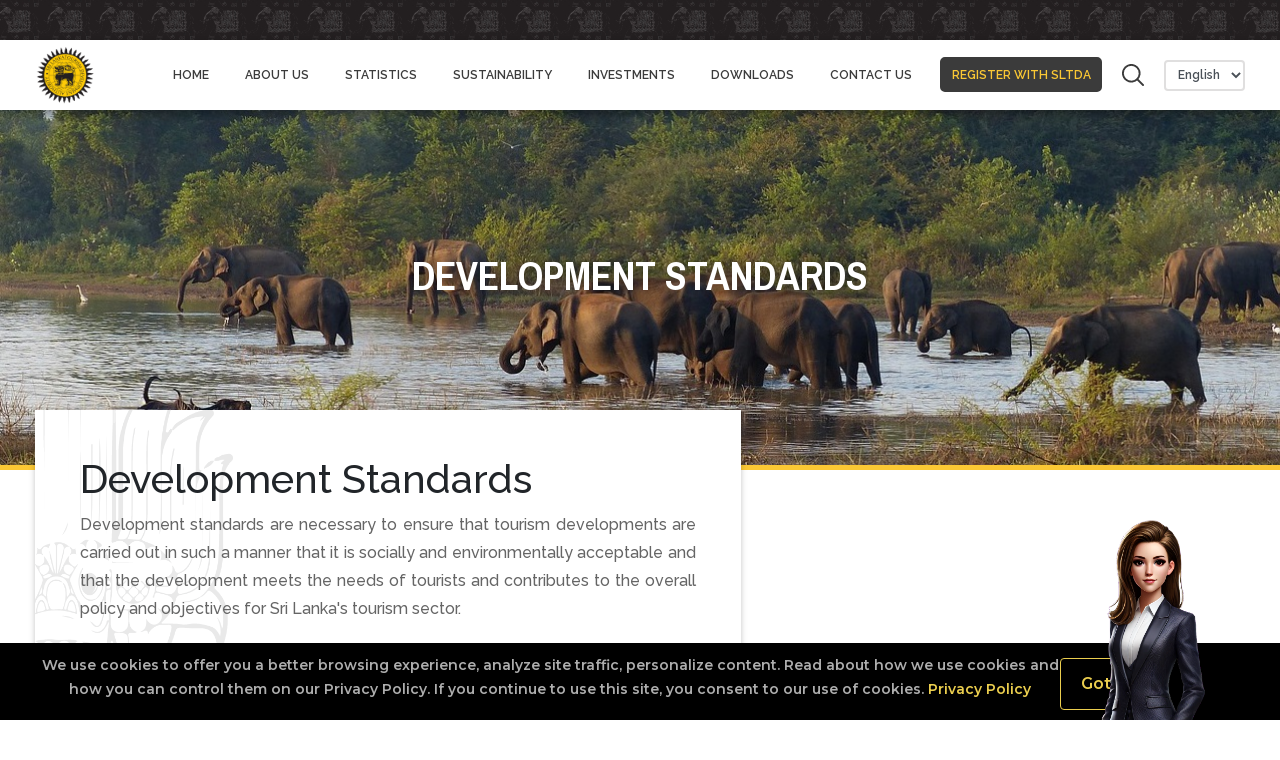

--- FILE ---
content_type: text/html; charset=UTF-8
request_url: https://sltda.gov.lk/index.php/en/development-standards
body_size: 14877
content:
<style>
    .short-code-text p {
        width: 100%;
        font-size: 15px;
        font-weight: 500;
        line-height: 1.8;
        color: #656565;
        text-align: justify;
    }

    .short-code-text li p {
        margin-bottom: 8px;
    }

    .short-code-text h1 {
        color: #3B3B3B;
        font-size: 35px;
        font-family: "Archivo Narrow", sans-serif;
        font-weight: 800 !important;
        margin-bottom: 10px;
        text-transform: uppercase;
        width: 100%;
    }

    .short-code-text h2 {
        color: #3B3B3B;
        text-transform: uppercase;
        font-weight: 700 !important;
        font-family: "Archivo Narrow", sans-serif;
        width: 100%;
    }

    .page-para {
        display: none;
    }

    .register-card-body p {
        font-size: 14px;
        font-weight: 500;
        line-height: 1.8;
        color: #656565;
        text-align: justify;
    }

    .register-card p {
        font-size: 14px;
        font-weight: 500;
        line-height: 1.8;
        color: #656565;
        text-align: justify;
        font-family: 'Raleway', sans-serif !important;
    }

    .box-wrap {
    }
</style>

<!doctype html>
<html lang="en">
<head>


<style>
        #chatbot-iframe {
			position: fixed;
			bottom: 0;
			right: 0;
			width: 400px;
			height: 580px;
			border: none;
			z-index: 1000;
			transition: width 0.3s ease, height 0.3s ease;
			display: none; 
		}

		#chatbot-overlay {
			position: fixed;
			bottom: 0;
			right: 80px;
			width: 100px;
			height: 200px;
			background: transparent;
			z-index: 1000;
			cursor: pointer;
            transition: width 0.3s ease, height 0.3s ease;
		}

		.animations_fix img {
			width: 105px;
			height: auto;
		}
	
    </style>

    <!-- Global site tag (gtag.js) - Google Analytics -->
<script async src="https://www.googletagmanager.com/gtag/js?id=UA-8472280-2"></script>
<script>
 window.dataLayer = window.dataLayer || [];
 function gtag(){dataLayer.push(arguments);}
 gtag('js', new Date());
 gtag('config', 'UA-8472280-2');
</script>


<!-- Google tag (gtag.js) -->
<script async src="https://www.googletagmanager.com/gtag/js?id=G-GSZY489W7B"></script>
<script>
  window.dataLayer = window.dataLayer || [];
  function gtag(){dataLayer.push(arguments);}
  gtag('js', new Date());

  gtag('config', 'G-GSZY489W7B');
</script>

<!-- Global site tag (gtag.js) - Google Analytics -->
<script async src="https://www.googletagmanager.com/gtag/js?id=UA-8472280-1"></script>
<script>
 window.dataLayer = window.dataLayer || [];
 function gtag(){dataLayer.push(arguments);}
 gtag('js', new Date());
 gtag('config', 'UA-8472280-1');
</script>

<!-- Required meta tags -->
<meta charset="utf-8">
<meta name="viewport" content="width=device-width, initial-scale=1, shrink-to-fit=no">
<meta name="user" content="">
<meta name="user_organisation_type" content="">
<meta name="csrf" content="3zZ0SI7efIUbFgEf8jkJmw2mWzFr2sxEeilbu1C3">
<meta name="api-base-url" content="https://sltda.gov.lk/index.php" />

<meta name="description" content=""/>

<!-- Facebook -->
<meta property="og:title" content=""/>
<meta property="og:type" content="website"/>
<meta property="og:site_name" content="SLTDA"/>
<meta property="og:description" content=""/>
<meta property="og:image" content=""/>
<meta property="og:url" content=""/>
<!-- Twitter -->
<meta property="twitter:card" content="summary_large_image">
<meta property="twitter:url" content="">
<meta property="twitter:title" content="">
<meta property="twitter:description" content="">
<meta property="twitter:image" content="">

<link rel="stylesheet" href="https://cdn.linearicons.com/free/1.0.0/icon-font.min.css">


<link href="https://sltda.gov.lk/css/slick.css" rel="stylesheet">
<link href="https://sltda.gov.lk/css/slick-theme.css" rel="stylesheet">


<!-- Bootstrap CSS -->
<link href="https://sltda.gov.lk/css/app.css?id=10" rel="stylesheet">
<script src="https://sltda.gov.lk/js/app.js?id=10"></script>


<script src="https://sltda.gov.lk/js/slick.js"></script>
<script src="https://sltda.gov.lk/js/anime.min.js"></script>
 <script src="https://sltda.gov.lk/js/jquery.scrolly.js"></script>


<link href="https://fonts.googleapis.com/css2?family=Montserrat:wght@600&family=Roboto:wght@100&display=swap" rel="stylesheet">
<link href='https://fonts.googleapis.com/css?family=Noto Sans Sinhala' rel='stylesheet'>


<link rel="icon" href="https://sltda.gov.lk/images/favicon-32x32.png" type="image/x-icon">
<title>SLTDA | Sri Lanka Tourism Development Authority</title>

<title>sltda-website</title>

<style>
  .navbar-light .navbar-nav .nav-item {
    padding: 0 10px;
  }
  .floating-container {
    position: fixed;
    right: 14px;
    top: 5rem;
    cursor: pointer
}
  .lazyload {
    opacity: 0;
    transition: opacity 0.3s;
  }

  .lazyloaded {
    opacity: 1;
  }

</style>

</head>
<body>

<div class="animations_fix d-block d-sm-block">
		<div id="chatbot-overlay" onclick="toggleChat()">
			<img src="https://sltda.gov.lk/images/isla.png" alt="Chatbot Icon" />
		</div>
	</div>

	<iframe id="chatbot-iframe" src="https://www.chatbot.nationalholidayresorts.lk" title="Chatbot"></iframe>

<a href="#" id="scroll" style="display: none;"><span></span></a>
<div id="header">
    <pre-loader :img="imgUrl"></pre-loader>
    <div class="row top-bar no-gutters">
        <div class="col-sm-12">
            <div class="container-fluid">
            </div>
        </div>
    </div>

    <div class="row no-gutters">
        <div class="col-sm-12">

            <nav class="navbar navbar-expand-lg navbar-light">
                <div class="container-fluid">
                    <a class="navbar-brand" href="https://sltda.gov.lk/index.php/en">
                        <img src="https://sltda.gov.lk/images/sltda-logo.png" width="60" alt="">
                    </a>
                    <!--Start best web logo-->
                        <!-- <a href="https://www.vote.bestweb.lk/site/www_sltda_gov_lk/" target="_blank"><img src="https://sltda.gov.lk/images/vote4us.png" alt="logo" width="50" height="50" /></a> -->
                    <!--End best web logo-->
                    <button class="navbar-toggler collapsed" type="button" data-toggle="collapse" data-target="#navbarSupportedContent" aria-controls="navbarSupportedContent" aria-expanded="false" aria-label="Toggle navigation">
                        <span class="icon-bar"></span>
                        <span class="icon-bar"></span>
                        <span class="icon-bar"></span>
                    </button>

                    
                    <div class="collapse navbar-collapse search-animate" id="navbarSupportedContent">
                        <ul class="navbar-nav ml-auto">
                                                            <li class="nav-item">
                                    <a class="nav-link" href="https://sltda.gov.lk/index.php">Home</a>
                                </li>
                                                                                                                        <li class="nav-item dropdown">
                                    <a class="nav-link dropdown-link  " href="https://sltda.gov.lk/index.php/en/about-us" id="navbarDropdown" role="button" data-toggle="" aria-haspopup="true" aria-expanded="false">
                                        ABOUT US
                                    </a>
                                                                    </li>
                                                                                        <li class="nav-item dropdown">
                                    <a class="nav-link dropdown-link  " href="https://sltda.gov.lk/index.php/en/statistics" id="navbarDropdown" role="button" data-toggle="" aria-haspopup="true" aria-expanded="false">
                                        STATISTICS
                                    </a>
                                                                    </li>
                                                                                        <li class="nav-item dropdown">
                                    <a class="nav-link dropdown-link  " href="https://sltda.gov.lk/index.php/en/sustainable-tourism" id="navbarDropdown" role="button" data-toggle="" aria-haspopup="true" aria-expanded="false">
                                        Sustainability
                                    </a>
                                                                    </li>
                                                                                        <li class="nav-item dropdown">
                                    <a class="nav-link dropdown-link  " href="https://sltda.gov.lk/index.php/en/investor-relations-unit" id="navbarDropdown" role="button" data-toggle="" aria-haspopup="true" aria-expanded="false">
                                        Investments
                                    </a>
                                                                    </li>
                                                                                        <li class="nav-item dropdown">
                                    <a class="nav-link dropdown-link  " href="https://sltda.gov.lk/index.php/en/download-2" id="navbarDropdown" role="button" data-toggle="" aria-haspopup="true" aria-expanded="false">
                                        DOWNLOADS
                                    </a>
                                                                    </li>
                                                                                        <li class="nav-item dropdown">
                                    <a class="nav-link dropdown-link  " href="https://sltda.gov.lk/index.php/en/contact" id="navbarDropdown" role="button" data-toggle="" aria-haspopup="true" aria-expanded="false">
                                        CONTACT US
                                    </a>
                                                                    </li>
                                                
                        
                        
                        
                        


                        
                        
                        
                        
                        
                        
                        

                        
                        
                        
                        
                        
                        
                        
                        
                        

                        
                        
                        
                        
                        
                        
                        
                        <!-- End Level one -->



                            <li class="nav-item">
                                <a class="nav-link bordered-nav-link" href="https://sltda.gov.lk/index.php/en/register-with-us">REGISTER WITH SLTDA</a>
                            </li>

                        </ul>



                        <form class="form-inline my-2 my-lg-0" method="GET" action="https://sltda.gov.lk/index.php/en/search">
                            <input class="form-control search-input mr-sm-2" type="search" name="search" placeholder="Search" aria-label="Search">
                            <a class="search-btn" href="#"><img class="tog-icon-search" src="https://sltda.gov.lk/images/search-icon.svg" width="22" alt=""/><i class="fas fa-times-circle tog-icon-close"></i></a>
                        </form>

                        <form class="form-inline my-2 my-lg-0 w-auto" onchange="javascript:location.href = getElementById('exampleFormControlSelect1').value;">
                            <select class="form-control language" id="exampleFormControlSelect1">
                                <option value=https://sltda.gov.lk/index.php/en/development-standards selected>English</option>
                                <option value=https://sltda.gov.lk/index.php/si/development-standards >සිංහල</option>
                                <option value=https://sltda.gov.lk/index.php/ta/development-standards >தமிழ்</option>
                            </select>
                        </form>
                        
                    </div>
                </div>
            </nav>

        </div>
    </div>
</div>


<script>
    const header = new Vue({
        el: '#header',
        data(){
            return{
                imgUrl: "https://sltda.gov.lk/images/sltda-logo.png"
            }
        },
        mounted(){

        }
    });
    $(function() {
        // ------------------------------------------------------- //
        // Multi Level dropdowns
        // ------------------------------------------------------ //
        $("ul.dropdown-menu [data-toggle='dropdown']").on("click", function(event) {
            event.preventDefault();
            event.stopPropagation();

            $(this).siblings().toggleClass("show");


            if (!$(this).next().hasClass('show')) {
                $(this).parents('.dropdown-menu').first().find('.show').removeClass("show");
            }
            $(this).parents('li.nav-item.dropdown.show').on('hidden.bs.dropdown', function(e) {
                $('.dropdown-submenu .show').removeClass("show");
            });

        });
        /*$(".dropdown-link").click(function () {
            var getPageLink = $(this).attr('href');
            console.log(getPageLink);
            window.location = getPageLink;
        });*/
    });

    $(window).scroll(function(){
        if ($(window).scrollTop() >= 20) {
            $('.navbar').addClass('fixed-header');
            $('.main-slide').addClass('add-margin');
        }
        else {
            $('.navbar').removeClass('fixed-header');
            $('.main-slide').removeClass('add-margin');
        }
    });

    $(document).ready(function () {

        $(window).scroll(function(){
            if ($(this).scrollTop() > 100) {
                $('#scroll').fadeIn();
            } else {
                $('#scroll').fadeOut();
                /*$('.show-tog-btn').css( "display", "none" );
                $('.nav-block-outer').removeClass('hide-menu');*/
            }
        });

    });
</script>
<!-- fuel pop up 04/01/23 -->
<script>
    
    // $(function() {
    //     $('#basicExampleModal').modal('show');
    // });
</script>























<div class="row no-gutters">
    <div class="col-sm-12 page-hero-img">
        
        <!--  -->

        
        <img src="https://sltda.gov.lk/images/s2.jpg" class="" alt="...">
        <h1>
            Development Standards
        </h1>
        <h1></h1>
    </div>
</div>
<div class="row no-gutters">
    <div class="col-sm-12">
        <div class="container-fluid">

            
    <div class="row no-gutters">
        <div class="col-xl-7 col-lg-8 col-md-9 register-card">
                <h1>Development Standards</h1>

<p><span style="font-size:16px">Development standards are necessary to ensure that tourism developments are carried out in such a manner that it is socially and environmentally acceptable and that the development meets the needs of tourists and contributes to the overall policy and objectives for Sri Lanka&#39;s tourism sector.</span></p>
            <img class="register-card-bg" src="https://sltda.gov.lk/images/mask.png" alt="welcome background image">

        </div>
    </div>


            <div class="row no-gutters genaral-pad">
                <div class="col-sm-2">
                    <div class="row">
                        <div class="col-12">
                            <div class="row no-gutters">

    <!-- Sidebar navigation -->
    <div class="col-12 sidebar-block sidebar-links">
        <ul class="fa-ul">
            
                            <li class="nav-item">
                    <a class="nav-link"
                       href="https://sltda.gov.lk/index.php/en/tourism-development-levy">
                        Tourism Development Levy
                    </a>
                                    </li>
                            <li class="nav-item">
                    <a class="nav-link"
                       href="https://sltda.gov.lk/index.php/en/tourist-attractions">
                        Sri Lanka Tourist Attractions
                    </a>
                                    </li>
                            <li class="nav-item">
                    <a class="nav-link"
                       href="https://sltda.gov.lk/index.php/en/projects">
                        PROJECTS
                    </a>
                                    </li>
                            <li class="nav-item">
                    <a class="nav-link"
                       href="https://sltda.gov.lk/index.php/en/tourism-news">
                        Tourism News
                    </a>
                                    </li>
                    </ul>
    </div>

    <br>


    <div class="row no-gutters  sidebar-help">

                    <div class="col-12 sidebar-help-block sidebar-links">
                <ul class="fa-ul">
                                            <li class="nav-item">
                            <a class="nav-link" href="know-your-industry">
                                Know your Industry
                            </a>
                        </li>
                                                                    <li class="nav-item">
                            <a class="nav-link" href="new-product-development">
                                New Product Development
                            </a>
                        </li>
                                                                    <li class="nav-item">
                            <a class="nav-link" href="product-development">
                                Product Development
                            </a>
                        </li>
                                                                    <li class="nav-item">
                            <a class="nav-link" href="existing-product">
                                Existing Product Development
                            </a>
                        </li>
                                                                    <li class="nav-item">
                            <a class="nav-link" href="tax-schemes">
                                TAX SCHEMES
                            </a>
                        </li>
                                                                    <li class="nav-item">
                            <a class="nav-link" href="investment-support">
                                Investment Support
                            </a>
                        </li>
                                                                    <li class="nav-item">
                            <a class="nav-link" href="get-approval-for-tourism-projects">
                                Get Approval for Tourism Projects
                            </a>
                        </li>
                                                                    <li class="nav-item">
                            <a class="nav-link" href="https://sltda.gov.lk/contact-officers">
                                Contact our Officers
                            </a>
                        </li>
                                                                    <li class="nav-item">
                            <a class="nav-link" href="development-standards">
                                Development Standards
                            </a>
                        </li>
                                                                    <li class="nav-item">
                            <a class="nav-link" href="our-services">
                                Our Services
                            </a>
                        </li>
                                                            </ul>
            </div>
            </div>

    <br>


    
    <div class="row no-gutters  ">
            </div>
    <br>

    <!-- ----------------------------All the Related Links that matters. Others can be removed as the requirements------------------- -->

    <!-- Related Links for Static Pages
    This is the newly added one. This is reusable and works well.
    -->

    
    <div class="row no-gutters sidebar-help">
            </div>

    <br>

    <!-- Bulk Related Links for Static Pages -->

    
    <div class="row no-gutters sidebar-help">
            </div>


    <!-- Bulk Related Links for Dynamic Pages -->


    <div class="row no-gutters sidebar-help">
            </div>

    <!-- -----------------------------All the Related Links that matters. Others can be removed as the requirements Ends--------------------- -->


</div>

<!-- Strategic Plan Modal -->
<div class="modal fade strategicPlanModal resort-modal" tabindex="-1" role="dialog"
     aria-labelledby="myExtraLargeModalLabel" aria-hidden="true">
    <div class="modal-dialog modal-dialog-centered modal-xl" role="document">
        <div class="modal-content">
            <div class="modal-header">
                <span data-dismiss="modal" aria-label="Close" class="w-100 text-right modal-close"><i
                        class="fas fa-times"></i></span>
            </div>
            <div class="modal-body">
                <div class="row no-gutters">
                    <div class="col-md-12">
                        <h1 class="resort-modal-topic">Sri Lanka Tourism Strategic Plane 2017 - 2020</h1>
                    </div>
                    <div class="col-md-12 resort-modal-down-text-back">
                        <p class="resort-modal-down-text">Download Application <span><img
                                    src="https://sltda.gov.lk/images/download-icon.png"></span></p>
                    </div>
                </div>
                <div class="row no-gutters">
                    <div class="col-md-10 offset-md-1">
                        <div class="row no-gutters">
                            <div class="col-md-12 resort-pdf-list pt-0">
                                <div class="row justify-content-center">
                                    <div class="col-lg-4 col-md-6 col-sm-6 col-6">
                                        <div class="pdf-img">
                                            <img src="https://sltda.gov.lk/images/pdf-img.svg">
                                        </div>
                                        <div class="pdf--img-text">
                                            <h1 class="resort-modal-down-text text-center">English<br>Application</h1>
                                        </div>
                                    </div>
                                    <div class="col-lg-4 col-md-6 col-sm-6 col-6">
                                        <div class="pdf-img">
                                            <img src="https://sltda.gov.lk/images/pdf-img.svg">
                                        </div>
                                        <div class="pdf--img-text">
                                            <h1 class="resort-modal-down-text text-center">Sinhala<br>Application</h1>
                                        </div>
                                    </div>
                                    <div class="col-lg-4 col-md-6 col-sm-6 col-6">
                                        <div class="pdf-img">
                                            <img src="https://sltda.gov.lk/images/pdf-img.svg">
                                        </div>
                                        <div class="pdf--img-text">
                                            <h1 class="resort-modal-down-text text-center">Tamil<br>Application</h1>
                                        </div>
                                    </div>
                                </div>
                            </div>
                        </div>
                    </div>
                </div>
            </div>
            <div class="modal-footer"></div>
        </div>
    </div>
</div>
                        </div>
                    </div>
                </div>
                <div class="col-sm-10 genaral-content-wrap">
                    


    <div class="row no-gutters">
        <div
            class="col-xl-10 offset-xl-1 col-lg-10 offset-lg-1 col-md-12 offset-md-0 register-back-wrap short-code-text">

            <div class="row no-gutters">
                    <h1><strong>Infrastructure</strong></h1>

<p><span style="font-size:16px">The water supply to all tourist establishments should be adequate in terms of quality and quantity, and sources of supply should be sustainable. For hotels the minimum requirement is 450 liters per guest per day. The use of glass bottled water is encouraged.</span></p>

<h4><br />
<strong>Surface Water</strong><br />
<br />
<span style="font-size:16px">Drainage should be adequate to remove water without causing dampness and damage. Collection and re-use should be incorporated into the design and operation.</span></h4>

<h4><br />
<strong>Electricity</strong><br />
<br />
<span style="font-size:16px">All tourist establishments should have adequate and reliable power supply or generation capacity. Environmentally friendly alternative sources, particularly solar energy, should be encouraged.<br />
Telecommunication<br />
<br />
For hotels a minimum of 1 line per 10 to 20 rooms, depending on the nature of demand and the level of service, would be appropriate.</span></h4>

<h4><br />
<strong>Sewage</strong><br />
<br />
<span style="font-size:16px">For small tourist facilities a properly designed and constructed septic tank and soakage pit system meeting minimum requirements would be acceptable, subject to ground water pollution constraints. All new hotels and other sizeable tourist facilities should be linked to effective neighborhood sewerage systems or have their own package treatment facilities designed and installed to produce effluents to CEA approved standards</span></h4>

<h4><br />
<strong>Solid Waste</strong><br />
<br />
<span style="font-size:16px">Hygienic collection and storage facilities, preferably with separation for re-cycling, should be provided. For hotels an allowance of 0.5 kg per guest per day would enable suitable sizing of plant and equipments. On-site incineration of waste may be viable for large-scale project. Compacting of waste should be encouraged.<br />
Underground Cabling<br />
<br />
For new tourist development, cabling services should run underground to enhance the visual appearance. Existing tourist areas and attractions should give &quot;undergrounding&quot; existing supply lines.</span></h4>

<p><span style="font-size:16px"><br></span></p>

<h1><strong>Environmental Impact Assessment</strong></h1>

<p><span style="font-size:16px">All tourism related projects would be referred to the Central Environmental Authority for clearance. Based on the scale of project and the sensitive of the area, the Central Environmental Authority will request to carryout an Environmental Study (an Initial Environmental Examination or a detailed Environmental Impact Assessment study).</span></p>

<p>&nbsp;</p>

<p>&nbsp;</p>

<h1><strong>Social Impact Assessment (SIA)</strong></h1>

<p><span style="font-size:16px">A SIA should be carried out for major tourist development and for all projects in socially vulnerable locations.</span></p>

<h1><strong>Setbacks</strong></h1>

<p><span style="font-size:16px">Adequate setbacks to be maintained as per the regulations of the Coast Conservation Department, Urban Development Authority, Railway Department, Wild Life Department, Archaeological Department, Irrigation Department, Mahawali Authority. etc.</span></p>

<p><span style="font-size:16px">The Coast Conservation Department in their Coastal Zone Management Plan has identified the setback limits. In the tourism zones those setbacks are to be maintained. Within the setback no permanent construction of any kind will be permitted. However, soft developments, which are removable easily without permanent foundation, will be permitted.</span></p>

<p><span style="font-size:16px">Buildings relating to water sports (where there is need to construct structures close to the beach for their operational purpose) are to be considered case by case by the Sri Lanka Tourism Development Authority.</span></p>

<p>&nbsp;</p>

<h1><strong>Consumption of Natural Resources</strong></h1>

<p><span style="font-size:16px">Utilizing cleaner production techniques, low water consumption utensils, effective use of rainwater, and alternative power sources in all tourist service establishments, are encouraged.</span></p>

<p>&nbsp;</p>

<p>&nbsp;</p>

<h1><strong>Sewage Disposal System</strong></h1>

<p><span style="font-size:16px">For small tourist facilities and accommodation units, not exceeding 20 rooms, a properly designed and constructed septic tank and soakage pit system meeting minimum requirements would be acceptable, subject to ground water pollution constraints.</span></p>

<p><span style="font-size:16px">All new hotels and other sizeable tourist facilities should be linked to effective neighborhood sewerage systems or have a site package treatment facilities designed and installed to produce effluents to CEA approved standards that will allow for recycling.</span></p>

<p><span style="font-size:16px">Recycled water should be utilized for washing and gardening, and any excess water should be discharged in an acceptable manner to CEA and local authority guidelines.</span></p>

<h3><span style="font-size:16px">Surface Water Disposal</span></h3>

<p><span style="font-size:16px">Drainage should be adequate to remove water without causing dampness and damage. Collection and re-use should be incorporated into the design and operation.</span></p>

<h3><span style="font-size:16px">Safety and Security</span></h3>

<p><span style="font-size:16px">Adequate provision should be made for guest safety and security. There should be adequate fire warning and fire escape provisions.</span></p>

<h1><strong>Site Coverage Density</strong></h1>

<p><span style="font-size:16px">Maximum site coverage (i.e. the area of the &quot;footprint&quot; of a building as a percentage of the area of the whole site) of 30% should be applied for development purposes. Potential development sites should be graded by low, medium or high density. Consideration should be given to factors such as local site conditions, the general location, and site landscape, bearing capacity and sociological and environmental aspects.</span></p>

<p><span style="font-size:16px">General maximum densities by grade are as follows;</span></p>

<table border="0" style="width:362px">
	<tbody>
		<tr>
			<td><span style="font-size:16px">Low Density</span></td>
			<td><span style="font-size:16px">:</span></td>
			<td><span style="font-size:16px">25 double guest rooms per hectare;</span></td>
		</tr>
		<tr>
			<td><span style="font-size:16px">Medium Density</span></td>
			<td><span style="font-size:16px">:</span></td>
			<td><span style="font-size:16px">62 double guest rooms per hectare;</span></td>
		</tr>
		<tr>
			<td><span style="font-size:16px">High Density</span></td>
			<td><span style="font-size:16px">:</span></td>
			<td><span style="font-size:16px">125 double guest rooms per hectare;</span></td>
		</tr>
	</tbody>
</table>

<p><span style="font-size:16px">Higher densities should only be considered on sites where the carrying capacity and the EIA and SIA studies recommend that such increase can be sustained. Subsequent extensions should be permitted up to, but not exceeding the density originally designated.</span></p>

<h1><strong>Landscaping</strong></h1>

<p><span style="font-size:16px">The existing and proposed landscaping of a site requires comprehensive analysis. A full landscape design should be a component of the development proposal submission. It should be a fully integrated proposal giving consideration to factors such as privacy, noise pollution, visual enhancement and wind screening. The proposal should include depiction of boundary fences, paths, roadways, street furniture and area lighting. It should also incorporate existing trees into the plan. However, if trees of importance have to be uprooted, it is to be carefully root balled and replanted elsewhere on the site. Scenic vantage points should be sensitively considered and other such features included where appropriate. On site plant nurseries is encouraged.</span></p>

<h1><strong>Ventilation and Air Conditioning</strong></h1>

<p><span style="font-size:16px">Encouragement should be given to designing the public areas of tourist facilities with effective natural ventilation, supplemented by the use of fans, both to enhance the interior design and reduce electricity demands and operating costs. Special attention should be given to the design of bedrooms, in particular the placement of windows and screens should be designed to facilitate free flow of air. This should be supplemented by fans and by the inclusion of an appropriately located wall or spilt air conditioning unit. This would offer the guest the choice for either a naturally ventilated or an air-conditioned bedroom.</span></p>

<h1><strong>Vehicle Parking</strong></h1>

<p><span style="font-size:16px">Vehicle parking should be fully integrated into the landscaping plan to minimize the visual impact of large paved surfaces. Encouragement should be given to breaking down parking areas into a number of smaller units by inclusion of changes of level and vegetation for shade and visual amelioration. Car parking spaces should be 2.4 meters x 4.8 meters with a minimum area of 30 square meters per space for open car parking. Adequate coach parking spaces should be provided.</span></p>

<p><span style="font-size:16px">Surfaces should be consistent with the overall design of the whole facility, such as concrete or washed gravel with tuff employed in areas of low traffic. Tarmacadam paving is generally not suitable. Traffic flow within sites should be planned in detail with parking limited to designated areas.</span></p>

<h1><strong>Roads</strong></h1>

<p>Within development sites, circulation roads for two-way traffic should be a minimum of 6 meters wide and should be designed for the safety and enjoyment of guests taking a major role, including a full pedestrian walkway system and adequate consideration for lighting and planting. Planting &quot;boulevards&quot; and walkways should be at least 1.2 meters wide. At the principal entrances to development sites particular attention should be paid to sight lines and the ease with which site traffic can enter or leave the general traffic flow. Turning circles should have a minimum radius of 6 meters, but a greater radius is desirable for easier traffic flow.</p>

<p>&nbsp;</p>

            </div>

            
            

        </div>
    </div>

    <script>
        $('p').each(function () {
            var $this = $(this);
            if ($this.html().replace(/\s|&nbsp;/g, '').length == 0)
                $this.remove();
        });
    </script>

                </div>
            </div>
        </div>
    </div>
</div>
<script>
		window.onload = function() {
        const currentUrl = window.location.href;
        
        const iframe = document.getElementById('chatbot-iframe'); 
        iframe.contentWindow.postMessage({ currentUrl: currentUrl }, '*');
    };
function toggleChat() {
    var chatWidget = document.getElementById("chatbot-iframe");
    var chatbotImage = document.getElementById("chatbot-overlay");

    if (chatWidget.style.display === "none" || chatWidget.style.display === "") {
        chatWidget.style.display = "block"; 
        chatbotImage.style.display = "none"; 

        localStorage.setItem('chatOpen', 'true'); // Store chat open state
        localStorage.setItem('userOpened', 'true'); // Mark that the user manually opened the chat
    } else {
        chatWidget.style.display = "none"; // Hide the chat widget
        chatbotImage.style.display = "block"; // Show the chat toggle image

        localStorage.setItem('chatOpen', 'false'); // Store chat close state
        localStorage.setItem('userOpened', 'false'); // Reset user-opened flag
    }
}


function closeChat() {

// console.log('cljsdjfsdjofs');

    var chatWidget = document.getElementById("chatbot-iframe");
    var chatbotImage = document.getElementById("chatbot-overlay");

    chatWidget.style.display = "none"; // Hide the chat widget
    chatbotImage.style.display = "block"; // Show the chatbot image

    localStorage.setItem('chatOpen', 'false'); // Store chat close state
    localStorage.setItem('userOpened', 'false'); // Reset user-opened flag
}

		// Close chat when clicking outside the iframe
		document.addEventListener('click', function(event) {
			const chatWidget = document.getElementById("chatbot-iframe");
			const chatbotImage = document.getElementById("chatbot-overlay");

			// Check if the click is outside the iframe and the toggle image
			if (!chatWidget.contains(event.target) && !chatbotImage.contains(event.target) && chatWidget.style.display === "block") {
				chatWidget.style.display = "none"; // Hide the chat widget
				chatbotImage.style.display = "block"; // Show the chat toggle image
			}
		});
            // On page load, check if the iframe should be opened
    document.addEventListener('DOMContentLoaded', function() {
        const shouldOpenChat = localStorage.getItem('openChatAfterNavigation');
        console.log('Page loaded, checking localStorage:', shouldOpenChat);

        if (shouldOpenChat === 'true') {
            console.log('LocalStorage indicates chat should be opened.');
            openChat(); // Automatically open the chat if the flag is set
            localStorage.removeItem('openChatAfterNavigation'); // Clear the flag after opening the iframe
        } else {
            console.log('No need to open chat.');
        }
    });

    // Check chat state on page load, but only open if navigating
    window.addEventListener('load', function () {
        const chatbotContainer = document.getElementById('chatbot-iframe');
        const chatbotWidget = document.getElementById('chatbot-overlay');
        const chatOpen = localStorage.getItem('chatOpen');
        const hasNavigated = localStorage.getItem('hasNavigated');

        if (chatOpen === 'true' && hasNavigated === 'true') {
            chatbotContainer.style.display = 'block';
            chatbotWidget.style.display = 'none'; // Hide the girl's image (widget)
        } else {
            chatbotContainer.style.display = 'none';
            chatbotWidget.style.display = 'block'; // Show the girl's image (widget)
        }

        // Set the flag to indicate navigation occurred
        localStorage.setItem('hasNavigated', 'true');
    });

    // Clear the hasNavigated flag when the window or tab is closed
    window.addEventListener('beforeunload', function () {
        localStorage.removeItem('hasNavigated');
    });

        // Listen for close event from iframe
        window.addEventListener('message', function(event) {

// console.log('closed');

if (event.data === 'closeChat') {
    closeChat();
}
});

    
    </script>
<footer>

    <div class="row top-bar no-gutters">
        <!-- best web logo -->
    <!-- <div class="floating-container">
        <a class="floating-button" href="#">
            <img src="https://sltda.gov.lk/images/bestwebaward.png" width="200px" class="" alt="">
        </a>
    </div> -->
        <div class="col-sm-12">
            <div class="container-fluid">
                
            </div>
        </div>
    </div>
    <div class="row no-gutters footer-body justify-content-center">
        <div class="container-fluid">
            <div class="col-sm-12">
                <div class="row justify-content-center">
                    <div class="col-md-10 col-xl-9">
                        <div class="row">
                            <div class="col-md-6">
                                <div class="row">
                                    <div class="col-6 foot-body-box">
                                        <a target="_blank" class="foot-body-link" href="https://www.srilanka.travel/">Sri Lanka Travel</a>
                                        <a target="_blank" class="foot-body-link" href="http://nationalholidayresorts.lk">National Holiday Resorts</a>
                                        <a target="_blank" class="foot-body-link" href="https://slithm.edu.lk/">Sri Lanka Institute of Tourism & Hotel Management</a>
                                        <a target="_blank" class="foot-body-link" href="http://www.tourismawards.lk/">Tourism Awards</a>


                                    </div>
                                    <div class="col-6 foot-body-box">
                                        <a target="_blank" class="foot-body-link" href="https://sltda.gov.lk/index.php/careers">Careers</a>


                                        <a target="_blank" class="foot-body-link" href="https://sltda.gov.lk/index.php/tender">Tenders</a>
                                        <a target="_blank" class="foot-body-link" href="https://sltda.gov.lk/index.php">Site Map</a>



                                        <!-- <a target="_blank" class="foot-body-link" href="https://sltda.gov.lk/index.php/terms-of-use">Site Map</a> -->
                                        <a target="_blank" class="foot-body-link" href="https://complaints.sltda.gov.lk/">Complaints</a>
                                    </div>
                                </div>
                            </div>
                            <div class="col-md-6 foot-body-box">
                                <h3>Contact Us</h3>
                                <div class="row">
                                    <div class="col-6">
                                        <h5>Address</h5>
                                        <p>Sri Lanka Tourism Development Authority<br>
                                        No. 80, Galle road,<br>
                                        Colombo 03</p>
                                        <br>
                                        <h5>Telephone</h5>
                                        <p><a href="tel:+94 112426800">+94 112 426800</a> 
                                        </p>
                                    </div>
                                    <div class="col-6">
                                        <h5>Fax</h5>
                                        <p>+94 112 444165 / 2426984</p>
                                        <br>
                                        <h5>Email</h5>
                                        <p>info@srilanka.travel</p>
                                    </div>
                                </div>
                            </div>
                        </div>
                    </div>
                </div>
            </div>
            <div class="col-sm-12 foot-body-bottom">
                <div class="row">
                    <div class="col-md-3 foot-body-bottom-box d-flex">
                        <div class=""><img src="https://sltda.gov.lk/images/lonely-planet.png" width="100" alt=""> </div>
                        <div class="">Best Travel<br>Destinations</div>
                    </div>
                    <div class="col-md-3 foot-body-bottom-box d-flex justify-content-center">
                        <div class="col-md-12 footer-bottom">
                            <div class="social-icon-wrap mb-2">
                                <a class="social-icon-link" target="_blank"
                                   href="https://www.facebook.com/sltda.gov.lk">
                                    <i class="fab fa-facebook-f"></i>
                                </a>
                                
                                
                                
                                
                                <a class="social-icon-link" target="_blank" href="https://twitter.com/sltda_srilanka">
                                    <i class="fab fa-twitter"></i>
                                </a>
                                <a class="social-icon-link" target="_blank"
                                   href="https://www.instagram.com/sltda_srilanka/">
                                    <i class="fab fa-instagram"></i>
                                </a>
                            </div>
                        </div>
                    </div>
                    <div class="col-md-3 foot-body-bottom-box d-flex justify-content-center">
                        <div class="text-right">Tourism <br>Hotline </div>
                        <div class=""><h2><a href="tel:1912">1912</a></h2></div>
                    </div>


                    <div class="col-md-3 foot-body-bottom-box d-flex justify-content-end">
                        <div class="text-right">Ambulance Service<br><span>"Suwasariya"</span> for tourists</div>
                        <div class=""><h2><a href="tel:1990">1990</a></h2></div>
                    </div>
                </div>
            </div>
        </div>
    </div>
    <div class="row no-gutters foot-tag">
        <div class="col-sm-12">
            Copyright ©  2026  All Rights Reserved by Sri Lanka Tourism Development Authority. ( ICT Department ) 
        </div>
        <div class="col-sm-12">
            
            <p> <a href="https://www.sltda.gov.lk/en/privacy-policy"  id="myLink" style="text-decoration: none; color: EED13E;" >Privacy Policy </a> &nbsp;&nbsp; <a href="https://www.sltda.gov.lk/en/terms-conditions"  id="myLink1" style="text-decoration: none; color: EED13E;" >Terms & Conditions </a></p> 
            </div>
    </div>

 <!-- cookies ------------------------------------------------------------------------------------------------------>
 <div id="lh-cookie-bar">
        <div id='contentcookie'>
            <p>We use cookies to offer you a better browsing experience, analyze site traffic, personalize content. Read about how we use cookies and how you can control them on our Privacy
                Policy. If you continue to use this site, you consent to our use of cookies.<a href='https://www.sltda.gov.lk/en/privacy-policy'> Privacy Policy</a></p><button id='Cookie'
                tabindex=1 onclick='AcceptCookies();'>Got it!
            </button>
            <div class='clear'></div>
        </div>
    </div>
</footer>

<script>
//All the cookie setting stuff
function SetCookie(cookieName, cookieValue, nDays) {
    "use strict";
    var today = new Date();
    var expire = new Date();
    if (nDays == null || nDays == 0) nDays = 1;
    expire.setTime(today.getTime() + 3600000 * 24 * nDays);
    document.cookie =
        cookieName +
        "=" +
        escape(cookieValue) +
        ";expires=" +
        expire.toGMTString() +
        "; path=/";
}

function ReadCookie(cookieName) {
    "use strict";
    var theCookie = " " + document.cookie;
    var ind = theCookie.indexOf(" " + cookieName + "=");
    if (ind == -1) ind = theCookie.indexOf(";" + cookieName + "=");
    if (ind == -1 || cookieName == "") return "";
    var ind1 = theCookie.indexOf(";", ind + 1);
    if (ind1 == -1) ind1 = theCookie.length;
    return unescape(theCookie.substring(ind + cookieName.length + 2, ind1));
}

function DeleteCookie(cookieName) {
    "use strict";
    var today = new Date();
    var expire = new Date() - 30;
    expire.setTime(today.getTime() - 3600000 * 24 * 90);
    document.cookie =
        cookieName + "=" + escape(cookieValue) + ";expires=" + expire.toGMTString();
}

function AcceptCookies() {
    SetCookie("lhCookies", true, 30);
    document.querySelector("#lh-cookie-bar").style.display = "none";
}

let cookie_bar = document.querySelector("#lh-cookie-bar");
if (cookie_bar) {
    if (!ReadCookie("lhCookies")) {
        //If the cookie has not been set
        cookie_bar.style.display = "block";
    } else {
        cookie_bar.style.display = "none";
    }
}
</script>
<style>
#lh-cookie-bar {
    font-family: "Montserrat", sas-serif;
    background: #000;
    display: block;
    position: fixed;
    bottom: 0px;
    width: 100%;
    left: 0px;
    color: #fff;
    width: 100%;
}

#lh-cookie-bar p {
    text-align:center;
    width: 85%;
    float: left;
    display: inline-block;
    font-size: 14px !important;
    line-height: 24px;
    color: #adadad;
    margin-bottom:-2rem;
}

#lh-cookie-bar button {
    float: left;
    background: transparent;
    border: 1px solid #EBCE4E;
    color: #EBCE4E;
    padding: 15px 20px;
    
    font-size: 16px;
    margin-top: 5px;
    border-radius: 4px;
}

#lh-cookie-bar a {
    color: #EBCE4E;
    text-decoration: none;
}

#contentcookie {
    padding: 10px 40px;
    /* width: 80%;
    margin: auto; */
}

.clear {
    clear: both;
}

@media (max-width: 767px) {
    #lh-cookie-bar p {
        width: 100%;
        font-size: 14px;
    }

    #cookie-bar button {
        width: 100%;
    }

    #lh-cookie-bar a {
        color: #fff;
    }

    #contentcookie {
        padding: 20px 0px;
        width: 90%;
        margin: auto;
    }
}
</style>
<!----------------------------------------------------------------------------->


<link href="https://fonts.googleapis.com/css?family=Raleway:100,200,300,400,500,600,700,800,900&display=swap" rel="stylesheet">
<!--<script src="https://kit.fontawesome.com/ee5af581bf.js" crossorigin="anonymous"></script>-->

<link rel="stylesheet" href="https://cdn.linearicons.com/free/1.0.0/icon-font.min.css">
<link href="https://fonts.googleapis.com/css?family=Archivo+Narrow:400,500,600,700&display=swap" rel="stylesheet">
<link href="https://fonts.googleapis.com/css?family=Raleway:300,400,500,600,700&display=swap" rel="stylesheet">
<link href='https://use.fontawesome.com/releases/v5.15.4/css/all.css' rel="stylesheet">

<!---------------------------------------------------------->
<script>
  document.getElementById('myLink').addEventListener('mouseover', function() {
    this.style.color = '#ffff';
  });

  document.getElementById('myLink').addEventListener('mouseout', function() {
    this.style.color = '#EED13E';
  });
</script>

<script>
  document.getElementById('myLink1').addEventListener('mouseover', function() {
    this.style.color = '#ffff';
  });

  document.getElementById('myLink1').addEventListener('mouseout', function() {
    this.style.color = '#EED13E';
  });
</script>
    <!----------------------------------------------------------->
<script>
    $(document).ready(function () {

        $.fn.addClassInScrollTop = function (data) {
            try {
                let currentEle = $(this);
                currentEle.each(function (index) {
                    let elementOT = currentEle.eq(index).offset().top;
                    //console.log(currentEle.eq(index).length);

                    let adjLevel = 0;
                    if (data.adjestment) {
                        adjLevel = data.adjestment;
                    }
                    addClassOnST();
                    $(window).bind("scroll", addClassOnST);

                    function addClassOnST() {
                        let winST = $(window).scrollTop();
                        if (winST + adjLevel > elementOT) {
                            if (data.loopElement && !currentEle.eq(index).is(".animated")) {
                                currentEle.eq(index).addClass(data.addClass);
                                $(data.childElement).each(function (index) {
                                    setTimeout(() => {
                                        $(data.childElement).eq(index).addClass(data.childAddClass);
                                    }, data.loopDelay * index);
                                });
                            } else {
                                currentEle.eq(index).addClass(data.addClass);
                            }
                        } else {
                            if (data.classRemove) {
                                if (data.loopElement && currentEle.eq(index).is(".animated")) {
                                    currentEle.eq(index).removeClass(data.addClass);
                                    $(data.childElement).each(function (index) {
                                        setTimeout(() => {
                                            $(data.childElement).eq(index).removeClass(data.childAddClass);
                                        }, data.loopDelay * index);
                                    });
                                } else {
                                    currentEle.eq(index).removeClass(data.addClass);
                                }
                            }
                        }
                    }
                });
            } catch (err) {
                //console.log(err.message);
            }
        };
        $(".info-items-back").addClassInScrollTop({
            addClass: "animated",
            adjestment: ($(window).height()*3/4),
            classRemove: false,
            loopElement: true,
            loopDelay: 300,
            childElement: ".info-items",
            childAddClass: "animate"
        });

        $(".link-slider").addClassInScrollTop({
            addClass: "animated",
            adjestment: ($(window).height()*3/4),
            classRemove: false,
            loopElement: true,
            loopDelay: 300,
            childElement: ".link-slide",
            childAddClass: "animate"
        });

        $(".welcome-mar").addClassInScrollTop({
            addClass: "animated",
            adjestment: ($(window).height()*3/4),
            classRemove: false,
            loopElement: true,
            loopDelay: 300,
            childElement: ".welcome-img-back",
            childAddClass: "animate"
        });

        $(".latest-slider-pad-back").addClassInScrollTop({
            addClass: "animated",
            adjestment: ($(window).height()*3/4),
            classRemove: false,
            loopElement: true,
            loopDelay: 300,
            childElement: ".latest-slider-pad",
            childAddClass: "animate"
        });

        $(".register-item-back").addClassInScrollTop({
            addClass: "animated",
            adjestment: ($(window).height()*3/4),
            classRemove: false,
            loopElement: true,
            loopDelay: 200,
            childElement: ".card",
            childAddClass: "animate"
        });

        $(".statistics-pad").addClassInScrollTop({
            addClass: "animated",
            adjestment: ($(window).height()*3/4),
            classRemove: false,
            loopElement: true,
            loopDelay: 200,
            childElement: ".statistics-box",
            childAddClass: "animate"
        });

        $(".download-box-item").addClassInScrollTop({
            addClass: "animated",
            adjestment: ($(window).height()*3/4),
            classRemove: false,
            loopElement: true,
            loopDelay: 200,
            childElement: ".boutique-item-back",
            childAddClass: "animate"
        });

        /*$(".other-portals-slider").addClassInScrollTop({
            addClass: "animated",
            adjestment: ($(window).height()*1),
            classRemove: false,
            loopElement: true,
            loopDelay: 300,
            childElement: ".portal-item",
            childAddClass: "animate"
        });*/

        $(".animate-in-right").addClassInScrollTop({
            addClass: "animate",
            adjestment: ($(window).height()*3/4),
            classRemove: false
        });

        $(".animate-in-left").addClassInScrollTop({
            addClass: "animate",
            adjestment: ($(window).height()*3/4),
            classRemove: false
        });

        $(".fade-in").addClassInScrollTop({
            addClass: "animate",
            adjestment: ($(window).height()*3/4),
            classRemove: false
        });
    });
    function onPageLoaded(){

        //nav items animation
        $(".nav-item").each(function (index) {

            setTimeout(()=>{
                $(this).children("a").addClass("animate");
            }, 50*index);
        });

        setTimeout(function () {
            $(".carousel-caption>h1").addClass("animate")
        },100);

        setTimeout(function () {
            $(".carousel-caption>h5").addClass("animate")
        },1000);

        //load animations
        setTimeout(function () {
            $(".welcome-animation").addClass("animate")
        },0);

        setTimeout(function () {
            $(".load-text-animation").addClass("animate")
        },100);

        $(".load-section-animation").each(function (index) {

            setTimeout(()=>{
                $(this).children(".load-section").addClass("animate");
            }, 100*index);
        });
        //load animations

        //register with us
        setTimeout(function () {
            $(".register-card").addClass("animate")
        },500);

        //addresses telephone
        $(".tel-box").each(function (index) {

            setTimeout(()=>{
                $(this).children(".tel-box-inner").addClass("animate");
            }, 100*index);
        });
    }
    window.addEventListener('load', function () {
        onPageLoaded();
    });
</script>
</body>
</html>


--- FILE ---
content_type: text/html; charset=UTF-8
request_url: https://www.chatbot.nationalholidayresorts.lk/
body_size: 693
content:
<!doctype html>
<html lang="en">
<head>
    <meta charset="UTF-8">
    <meta name="viewport" content="width=device-width, initial-scale=1.0">
    <title>Chatbot</title>
    <link rel="stylesheet" href="styles.css">
    <script src="script.js"></script>
</head>
<body>
    <!-- Chat -->

    <div class="chatbot-container" id="chatbot-container">
        
                <!-- Clear Chat Button -->
                <!-- <button id="clear-chat-btn" onclick="clearChat()">
                    <img src="images/icon1.png" alt="Clear Chat" class="clear-icon">
                </button> -->

        <div id="chat-container">
            <!-- Buttons Container -->
            <div id="chat-controls">
                <button id="clear-chat-btn" onclick="clearChat()" style="margin-right: 15px;">
                    <img src="images/icon1.png" alt="Clear Chat" class="chat-icon">
                </button>
                <button id="close-chat" onclick="parent.postMessage('closeChat', '*')" >
                    <img src="images/x-solid.svg" alt="Close Chat" class="close-icon">
                </button>
                
            </div>
            <div id="chat-box"> 
                <ul id="messages"></ul>
            </div>
        </div>


        <input type="text" id="user-input" placeholder="Type your message..." onkeypress="checkEnter(event)">
        <button id="send-btn" onclick="sendMessage()">Send</button>
    
    </div>

    <script>
        function closeChat() {
            document.getElementById("chatbot-container").style.display = "none";
        }
    </script>    
</body>
</html>



--- FILE ---
content_type: text/css; charset=UTF-8
request_url: https://www.chatbot.nationalholidayresorts.lk/styles.css
body_size: 6529
content:
body { font-family: Arial, sans-serif; }

        #chat-container{
    background-color: white;
        }
        
            #chat-widget {
            position: fixed;
            bottom: 20px;
            right: 20px;
            width: 320px;
            border: 1px solid #ddd;
            border-radius: 10px;
            box-shadow: 0 2px 15px rgba(0, 0, 0, 0.2);
            background: white;
            z-index: 9999;
            overflow: hidden;
            display: block;
            transition: all 0.3s;
        }

        #chatbot-container {
            position: fixed;
            bottom: 90px;
            right: 8px;
            width: 320px; /* Adjusted width to include frame */
            height: 420px; /* Adjusted height to include frame */
            max-width: 90%;
            max-height: 80%;
            background-color: #e6e6e4; /* Light beige background */
            border: 3px solid #fbc834; /* Frame-like border */
            border-radius: 20px; /* Rounded corners for the frame */
            box-shadow: 0 8px 24px rgba(0, 0, 0, 0.1); /* Softer shadow */
            overflow: hidden;
            display: block;
            z-index: 1000;
            padding: 10px;
            animation: slideIn 0.4s ease-out;
        }

        #chatbot-container.open {
            display: block; /* Show when open */
            position: fixed;
            bottom: 90px;
            right: 20px;
            width: 320px; /* Adjusted width to include frame */
            height: 440px; 
            max-width: 90%;
            max-height: 80%;
            background-color: #e6e6e4; /* Light beige background */
            border: 3px solid #fbc834; /* Frame-like border */
            border-radius: 20px; /* Rounded corners for the frame */
            box-shadow: 0 8px 24px rgba(0, 0, 0, 0.1); /* Softer shadow */
            overflow: hidden;
            z-index: 9999;
            padding: 10px;
            animation: slideIn 0.4s ease-out;
        }

        #messages { 
            list-style: none; 
            padding: 0; 
            max-height: 300px; 
            overflow-y: auto; 
            margin: 0;
            background: #f9f9f9;
        }

        #messages li { 
            padding: 10px; 
            border-bottom: 1px solid #ddd; 
            border-radius: 5px; 
            margin: 5px; 
            max-width: 80%; 
        }


        input[type="text"] { 
            width: 70%; 
            padding: 10px; 
            border: 1px solid #ccc; 
            border-radius: 5px; 
            margin: 10px; 
        }

        #user-input {
            width: 62%;
            padding: 10px;
            border-radius: 5px;
            border: 1px solid #e4e4e4;
        }


        #send-btn {
            width: 20%;
            padding: 10px;
            background: #fbc834;
            color: rgb(0, 0, 0);
            border: none;
            border-radius: 5px;
            cursor: pointer;
        }


        #chat-box {
            height: 300px;
            overflow-y: scroll;
            border-bottom: 1px solid #d7ddc0;
            margin-bottom: 10px;
            padding: 10px;
        }


        /* User message styling */
        .user-message {
            background-color: #fbc834; /* Light green */
            color: #333; /* Text color */
            padding: 10px 15px;
            border-radius: 20px;
            margin: 10px 0;
            /* max-width: 100%;  */
            word-wrap: break-word;
            align-self: flex-end; /* Align user messages to the right */
            display: block;
            justify-content: flex-end; /* Align text within the message to the right */
            float:right;
            clear: both;
        }

        /* Bot message styling */
        .bot-message {
            background-color: #17a2b8; /* Light gray */
            color: #333; /* Text color */
            padding: 10px 15px;
            border-radius: 20px;
            margin: 10px 0;
            max-width: 75%; /* Adjusted to limit message width */
            word-wrap: break-word;
            align-self: flex-start; /* Align bot messages to the left */
            display: block;
            float: left;
            clear: both;
            justify-content: flex-start; /* Align text within the message to the left */
        }

        #send-btn:hover {
            background: #ffdd78;
        }

        #chatbot-iframe {
            transition: width 0.3s ease, height 0.3s ease; /* Smooth transition */
        }

.close-btn {
    position: absolute;
    top: 5px;
    right: 20px;
    background-color: transparent;
    color: #17a2b8;
    border: none;
    border-radius: 50%;
    width: 30px;
    height: 30px;
    cursor: pointer;
    font-size: 18px;
    text-align: center;
    line-height: 30px;
    transition: background-color 0.3s ease;
    transition: background-color 0.3s ease, transform 0.2s ease; /* Smooth transition on hover */

}

.close-btn:hover {
    color: #000000;
    transform: scale(1.1);
}

#chatbot-iframe {
    position: fixed;
    bottom: 0;
    right: 0;
    width: 400px;
    height: 580px;
    border: none;
    z-index: 500;
    transition: width 0.3s ease, height 0.3s ease;
    display: none; /* Initially hidden */
}

#clear-chat-btn {
    position: absolute; 
    top: 10px; 
    right: 25px; 
    background-color: transparent; 
    border: none; 
    cursor: pointer; 
    z-index: 1001; 
}

.clear-icon {
    width: 20px; 
    height: 20px;
    transition: transform 0.3s ease; 
}

#clear-chat-btn:hover .clear-icon {
    transform: scale(1.1); 
}

#chat-controls {
    display: flex;
    justify-content: flex-end;
    align-items: center;
    gap: 8px;
    padding: 5px;
   

}

/* Style for buttons */
#chat-controls button {
    background: none;
    border: none;
    cursor: pointer;
}

/* Adjust icon size */
.chat-icon {
    margin-top: 2px;
    width: 15px;
    height: 16px;
}

.close-icon {
    width: 18px;
    height: 13px;
    margin-top: -4px;
}


        @keyframes slideIn {
            from {
                transform: translateY(100%);
                opacity: 0;
            }
            to {
                transform: translateY(0);
                opacity: 1;
            }
        }

--- FILE ---
content_type: application/javascript; charset=UTF-8
request_url: https://www.chatbot.nationalholidayresorts.lk/script.js
body_size: 7587
content:
let currentUrl = '';

window.addEventListener('message', (event) => {

    
    if (event.data.currentUrl) {
        currentUrl = event.data.currentUrl;
        //console.log('got the current url'+currentUrl);
    }
});

function getGreetingMessage() {
    const now = new Date();
    const hours = now.getHours();
    let greeting;

    if (hours >= 5 && hours < 12) {
        greeting = "Good morning!";
    } else if (hours >= 12 && hours < 17) {
        greeting = "Good afternoon!";
    } else {
        greeting = "Good evening!";
    }
    return `${greeting} How may I help you?`;
}


function toggleChat() {

    var chatWidget = document.getElementById("chatbot-container");

    if (chatWidget.style.display === "none" || chatWidget.style.display === "") {
        chatWidget.style.display = "block"; 
        
        document.addEventListener('click', closeChatOnClickOutside);
    } else {
        
        document.removeEventListener('click', closeChatOnClickOutside);
    }
}


async function initializeChat() {
    const greetingMessage = getGreetingMessage();
    displayMessage('Bot', greetingMessage);

    loadChatHistory();

    if (localStorage.getItem('openChatAfterNavigation') === 'true') {
        const chatContainer = document.getElementById('chatbot-container');
        if (!chatContainer.classList.contains('open')) {
            chatContainer.classList.add('open');
        }
        localStorage.removeItem('openChatAfterNavigation'); 

   

        const guidelineMessage = localStorage.getItem('guidelineMessage');
        if (guidelineMessage) {
            displayMessage('Bot', guidelineMessage);
            scrollToBottom(); 
            localStorage.removeItem('guidelineMessage');
        }
    }   
        scrollToBottom();
}


function closeChatOnClickOutside(event) {
    const chatWidget = document.getElementById("chatbot-container");
    const chatbotImage = document.getElementById('chat-toggle');

    if (!chatWidget.contains(event.target) && !chatbotImage.contains(event.target)) {
        chatWidget.style.display = "none"; 
        chatbotImage.style.display = "block"; 

        document.removeEventListener('click', closeChatOnClickOutside);
    }
}


window.addEventListener('load', () => {
    initializeChat();

    setTimeout(() => {
        localStorage.removeItem('chatHistory'); 
       // console.log('Local storage cleared after chat loaded.');
    }, 2000); 
});


async function sendMessage() {
    const userInput = document.getElementById('user-input').value.trim();
//console.log(userInput);
    if (userInput) {
        displayMessage('User', userInput);

        storeChatHistory('User', userInput);

        if (userInput.toLowerCase().includes('date') || userInput.toLowerCase().includes('today') || userInput.toLowerCase().includes('day')) {
            const currentDate = new Date().toLocaleDateString('en-US', { year: 'numeric', month: 'long', day: 'numeric' });
            const dateResponse = `Today's date is ${currentDate}.`;
            displayMessage('Bot', dateResponse);

            storeChatHistory('Bot', dateResponse);
        } else if (userInput.toLowerCase().includes('time') || userInput.toLowerCase().includes('clock') || userInput.toLowerCase().includes('current time')) {
            const currentTime = new Date().toLocaleTimeString('en-US', { hour: '2-digit', minute: '2-digit', second: '2-digit', hour12: true });
            const timeResponse = `The current local time is ${currentTime}.`;
            displayMessage('Bot', timeResponse);

            storeChatHistory('Bot', timeResponse);
        } else {
            //console.log('in the send message function'+currentUrl);
            try {
                const response = await fetch('/chat', {
                    method: 'POST',
                    headers: {
                        'Content-Type': 'application/json',
                    },
                    body: JSON.stringify({ userMessage: userInput, currentUrl }) 
                });

                if (response.ok) {
                    const data = await response.json();
                    displayMessage('Bot', data.botResponse);

                    storeChatHistory('Bot', data.botResponse);

                    if (data.url) {
                        //console.log('Opening URL:', data.url);
                    
                        localStorage.setItem('openChatAfterNavigation', 'true');
                    
                        if (data.guideline) {
                            localStorage.setItem('guidelineMessage', data.guideline);
                        }
                    
                        setTimeout(() => {
                            window.open(data.url, '_blank');
                        }, 3000);
                    }
                } else {
                    console.error('Server error:', response.statusText);
                }
            } catch (err) {
                console.error('Fetch error:', err);
            }
        }

        document.getElementById('user-input').value = ''; 
    }
}


function storeChatHistory(sender, message) {
    let chatHistory = JSON.parse(localStorage.getItem('chatHistory')) || [];
    chatHistory.push({ sender, message });
    localStorage.setItem('chatHistory', JSON.stringify(chatHistory));
}


function loadChatHistory() {
    let chatHistory = JSON.parse(localStorage.getItem('chatHistory')) || [];
    if (chatHistory.length > 0) {
        chatHistory.forEach(chat => {
            displayMessage(chat.sender, chat.message);
        });
        if (!isChatOpen()) {
            toggleChat();
        }
    }
        scrollToBottom();
}


function scrollToBottom() {
    const chatBox = document.getElementById('chat-box');
    chatBox.scrollTop = chatBox.scrollHeight;
}


function isChatOpen() {
    const chatContainer = document.getElementById('chatbot-container'); 
    return chatContainer.classList.contains('open'); 
}


document.getElementById('send-btn').addEventListener('click', sendMessage);


function checkEnter(event) {
    if (event.key === 'Enter') {
        event.preventDefault(); 
        sendMessage();
    }
}


function displayMessage(sender, message) {
    const chatBox = document.getElementById('chat-box');
    const messageElement = document.createElement('div');

    if (sender === 'User') {
        messageElement.classList.add('user-message');
    } else if (sender === 'Bot') {
        messageElement.classList.add('bot-message');
    }

    messageElement.innerHTML = message;
    
    chatBox.appendChild(messageElement);
 
    requestAnimationFrame(() => {
        chatBox.scrollTop = chatBox.scrollHeight;
    });

}

function clearChat() {
    const chatBox = document.getElementById("chat-box");
    chatBox.innerHTML = ""; 
    localStorage.removeItem('chatHistory'); 
   // console.log("Chat cleared");
}


function openChat() {
    var chatWidget = document.getElementById("chatbot-container");
    const chatbotImage = document.getElementById('chat-toggle');

    const chatContainer = document.getElementById("chatbot-container");
    chatWidget.style.display = "block"; 
    chatContainer.style.display = "block"; 
    chatbotImage.style.display = "none"; 
}


const chatbotImage = document.getElementById("chatbot-widget");
chatbotImage.addEventListener('click', openChat);


--- FILE ---
content_type: application/javascript
request_url: https://sltda.gov.lk/js/app.js?id=10
body_size: 748807
content:
! function(t) {
    var e = {};

    function n(r) {
        if (e[r]) return e[r].exports;
        var i = e[r] = {
            i: r,
            l: !1,
            exports: {}
        };
        return t[r].call(i.exports, i, i.exports, n), i.l = !0, i.exports
    }
    n.m = t, n.c = e, n.d = function(t, e, r) {
        n.o(t, e) || Object.defineProperty(t, e, {
            enumerable: !0,
            get: r
        })
    }, n.r = function(t) {
        "undefined" != typeof Symbol && Symbol.toStringTag && Object.defineProperty(t, Symbol.toStringTag, {
            value: "Module"
        }), Object.defineProperty(t, "__esModule", {
            value: !0
        })
    }, n.t = function(t, e) {
        if (1 & e && (t = n(t)), 8 & e) return t;
        if (4 & e && "object" == typeof t && t && t.__esModule) return t;
        var r = Object.create(null);
        if (n.r(r), Object.defineProperty(r, "default", {
                enumerable: !0,
                value: t
            }), 2 & e && "string" != typeof t)
            for (var i in t) n.d(r, i, function(e) {
                return t[e]
            }.bind(null, i));
        return r
    }, n.n = function(t) {
        var e = t && t.__esModule ? function() {
            return t.default
        } : function() {
            return t
        };
        return n.d(e, "a", e), e
    }, n.o = function(t, e) {
        return Object.prototype.hasOwnProperty.call(t, e)
    }, n.p = "/", n(n.s = 53)
}([function(t, e, n) {
    "use strict";
    var r = n(10),
        i = n(28),
        o = Object.prototype.toString;

    function a(t) {
        return "[object Array]" === o.call(t)
    }

    function s(t) {
        return null !== t && "object" == typeof t
    }

    function u(t) {
        return "[object Function]" === o.call(t)
    }

    function l(t, e) {
        if (null != t)
            if ("object" != typeof t && (t = [t]), a(t))
                for (var n = 0, r = t.length; n < r; n++) e.call(null, t[n], n, t);
            else
                for (var i in t) Object.prototype.hasOwnProperty.call(t, i) && e.call(null, t[i], i, t)
    }
    t.exports = {
        isArray: a,
        isArrayBuffer: function(t) {
            return "[object ArrayBuffer]" === o.call(t)
        },
        isBuffer: i,
        isFormData: function(t) {
            return "undefined" != typeof FormData && t instanceof FormData
        },
        isArrayBufferView: function(t) {
            return "undefined" != typeof ArrayBuffer && ArrayBuffer.isView ? ArrayBuffer.isView(t) : t && t.buffer && t.buffer instanceof ArrayBuffer
        },
        isString: function(t) {
            return "string" == typeof t
        },
        isNumber: function(t) {
            return "number" == typeof t
        },
        isObject: s,
        isUndefined: function(t) {
            return void 0 === t
        },
        isDate: function(t) {
            return "[object Date]" === o.call(t)
        },
        isFile: function(t) {
            return "[object File]" === o.call(t)
        },
        isBlob: function(t) {
            return "[object Blob]" === o.call(t)
        },
        isFunction: u,
        isStream: function(t) {
            return s(t) && u(t.pipe)
        },
        isURLSearchParams: function(t) {
            return "undefined" != typeof URLSearchParams && t instanceof URLSearchParams
        },
        isStandardBrowserEnv: function() {
            return ("undefined" == typeof navigator || "ReactNative" !== navigator.product && "NativeScript" !== navigator.product && "NS" !== navigator.product) && ("undefined" != typeof window && "undefined" != typeof document)
        },
        forEach: l,
        merge: function t() {
            var e = {};

            function n(n, r) {
                "object" == typeof e[r] && "object" == typeof n ? e[r] = t(e[r], n) : e[r] = n
            }
            for (var r = 0, i = arguments.length; r < i; r++) l(arguments[r], n);
            return e
        },
        deepMerge: function t() {
            var e = {};

            function n(n, r) {
                "object" == typeof e[r] && "object" == typeof n ? e[r] = t(e[r], n) : e[r] = "object" == typeof n ? t({}, n) : n
            }
            for (var r = 0, i = arguments.length; r < i; r++) l(arguments[r], n);
            return e
        },
        extend: function(t, e, n) {
            return l(e, (function(e, i) {
                t[i] = n && "function" == typeof e ? r(e, n) : e
            })), t
        },
        trim: function(t) {
            return t.replace(/^\s*/, "").replace(/\s*$/, "")
        }
    }
}, function(t, e, n) {
    "use strict";

    function r(t, e, n, r, i, o, a, s) {
        var u, l = "function" == typeof t ? t.options : t;
        if (e && (l.render = e, l.staticRenderFns = n, l._compiled = !0), r && (l.functional = !0), o && (l._scopeId = "data-v-" + o), a ? (u = function(t) {
                (t = t || this.$vnode && this.$vnode.ssrContext || this.parent && this.parent.$vnode && this.parent.$vnode.ssrContext) || "undefined" == typeof __VUE_SSR_CONTEXT__ || (t = __VUE_SSR_CONTEXT__), i && i.call(this, t), t && t._registeredComponents && t._registeredComponents.add(a)
            }, l._ssrRegister = u) : i && (u = s ? function() {
                i.call(this, this.$root.$options.shadowRoot)
            } : i), u)
            if (l.functional) {
                l._injectStyles = u;
                var c = l.render;
                l.render = function(t, e) {
                    return u.call(e), c(t, e)
                }
            } else {
                var f = l.beforeCreate;
                l.beforeCreate = f ? [].concat(f, u) : [u]
            } return {
            exports: t,
            options: l
        }
    }
    n.d(e, "a", (function() {
        return r
    }))
}, function(t, e) {
    var n;
    n = function() {
        return this
    }();
    try {
        n = n || new Function("return this")()
    } catch (t) {
        "object" == typeof window && (n = window)
    }
    t.exports = n
}, function(t, e, n) {
    var r = n(44);
    "string" == typeof r && (r = [
        [t.i, r, ""]
    ]);
    var i = {
        hmr: !0,
        transform: void 0,
        insertInto: void 0
    };
    n(19)(r, i);
    r.locals && (t.exports = r.locals)
}, function(t, e, n) {
    var r = n(47);
    "string" == typeof r && (r = [
        [t.i, r, ""]
    ]);
    var i = {
        hmr: !0,
        transform: void 0,
        insertInto: void 0
    };
    n(19)(r, i);
    r.locals && (t.exports = r.locals)
}, function(t, e, n) {
    t.exports = n(27)
}, function(t, e, n) {
    "use strict";
    n.r(e),
        function(t) {
            var n = "undefined" != typeof window && "undefined" != typeof document && "undefined" != typeof navigator,
                r = function() {
                    for (var t = ["Edge", "Trident", "Firefox"], e = 0; e < t.length; e += 1)
                        if (n && navigator.userAgent.indexOf(t[e]) >= 0) return 1;
                    return 0
                }();
            var i = n && window.Promise ? function(t) {
                var e = !1;
                return function() {
                    e || (e = !0, window.Promise.resolve().then((function() {
                        e = !1, t()
                    })))
                }
            } : function(t) {
                var e = !1;
                return function() {
                    e || (e = !0, setTimeout((function() {
                        e = !1, t()
                    }), r))
                }
            };

            function o(t) {
                return t && "[object Function]" === {}.toString.call(t)
            }

            function a(t, e) {
                if (1 !== t.nodeType) return [];
                var n = t.ownerDocument.defaultView.getComputedStyle(t, null);
                return e ? n[e] : n
            }

            function s(t) {
                return "HTML" === t.nodeName ? t : t.parentNode || t.host
            }

            function u(t) {
                if (!t) return document.body;
                switch (t.nodeName) {
                    case "HTML":
                    case "BODY":
                        return t.ownerDocument.body;
                    case "#document":
                        return t.body
                }
                var e = a(t),
                    n = e.overflow,
                    r = e.overflowX,
                    i = e.overflowY;
                return /(auto|scroll|overlay)/.test(n + i + r) ? t : u(s(t))
            }

            function l(t) {
                return t && t.referenceNode ? t.referenceNode : t
            }
            var c = n && !(!window.MSInputMethodContext || !document.documentMode),
                f = n && /MSIE 10/.test(navigator.userAgent);

            function p(t) {
                return 11 === t ? c : 10 === t ? f : c || f
            }

            function d(t) {
                if (!t) return document.documentElement;
                for (var e = p(10) ? document.body : null, n = t.offsetParent || null; n === e && t.nextElementSibling;) n = (t = t.nextElementSibling).offsetParent;
                var r = n && n.nodeName;
                return r && "BODY" !== r && "HTML" !== r ? -1 !== ["TH", "TD", "TABLE"].indexOf(n.nodeName) && "static" === a(n, "position") ? d(n) : n : t ? t.ownerDocument.documentElement : document.documentElement
            }

            function h(t) {
                return null !== t.parentNode ? h(t.parentNode) : t
            }

            function v(t, e) {
                if (!(t && t.nodeType && e && e.nodeType)) return document.documentElement;
                var n = t.compareDocumentPosition(e) & Node.DOCUMENT_POSITION_FOLLOWING,
                    r = n ? t : e,
                    i = n ? e : t,
                    o = document.createRange();
                o.setStart(r, 0), o.setEnd(i, 0);
                var a, s, u = o.commonAncestorContainer;
                if (t !== u && e !== u || r.contains(i)) return "BODY" === (s = (a = u).nodeName) || "HTML" !== s && d(a.firstElementChild) !== a ? d(u) : u;
                var l = h(t);
                return l.host ? v(l.host, e) : v(t, h(e).host)
            }

            function m(t) {
                var e = "top" === (arguments.length > 1 && void 0 !== arguments[1] ? arguments[1] : "top") ? "scrollTop" : "scrollLeft",
                    n = t.nodeName;
                if ("BODY" === n || "HTML" === n) {
                    var r = t.ownerDocument.documentElement;
                    return (t.ownerDocument.scrollingElement || r)[e]
                }
                return t[e]
            }

            function g(t, e) {
                var n = "x" === e ? "Left" : "Top",
                    r = "Left" === n ? "Right" : "Bottom";
                return parseFloat(t["border" + n + "Width"], 10) + parseFloat(t["border" + r + "Width"], 10)
            }

            function y(t, e, n, r) {
                return Math.max(e["offset" + t], e["scroll" + t], n["client" + t], n["offset" + t], n["scroll" + t], p(10) ? parseInt(n["offset" + t]) + parseInt(r["margin" + ("Height" === t ? "Top" : "Left")]) + parseInt(r["margin" + ("Height" === t ? "Bottom" : "Right")]) : 0)
            }

            function _(t) {
                var e = t.body,
                    n = t.documentElement,
                    r = p(10) && getComputedStyle(n);
                return {
                    height: y("Height", e, n, r),
                    width: y("Width", e, n, r)
                }
            }
            var b = function(t, e) {
                    if (!(t instanceof e)) throw new TypeError("Cannot call a class as a function")
                },
                w = function() {
                    function t(t, e) {
                        for (var n = 0; n < e.length; n++) {
                            var r = e[n];
                            r.enumerable = r.enumerable || !1, r.configurable = !0, "value" in r && (r.writable = !0), Object.defineProperty(t, r.key, r)
                        }
                    }
                    return function(e, n, r) {
                        return n && t(e.prototype, n), r && t(e, r), e
                    }
                }(),
                x = function(t, e, n) {
                    return e in t ? Object.defineProperty(t, e, {
                        value: n,
                        enumerable: !0,
                        configurable: !0,
                        writable: !0
                    }) : t[e] = n, t
                },
                C = Object.assign || function(t) {
                    for (var e = 1; e < arguments.length; e++) {
                        var n = arguments[e];
                        for (var r in n) Object.prototype.hasOwnProperty.call(n, r) && (t[r] = n[r])
                    }
                    return t
                };

            function T(t) {
                return C({}, t, {
                    right: t.left + t.width,
                    bottom: t.top + t.height
                })
            }

            function E(t) {
                var e = {};
                try {
                    if (p(10)) {
                        e = t.getBoundingClientRect();
                        var n = m(t, "top"),
                            r = m(t, "left");
                        e.top += n, e.left += r, e.bottom += n, e.right += r
                    } else e = t.getBoundingClientRect()
                } catch (t) {}
                var i = {
                        left: e.left,
                        top: e.top,
                        width: e.right - e.left,
                        height: e.bottom - e.top
                    },
                    o = "HTML" === t.nodeName ? _(t.ownerDocument) : {},
                    s = o.width || t.clientWidth || i.width,
                    u = o.height || t.clientHeight || i.height,
                    l = t.offsetWidth - s,
                    c = t.offsetHeight - u;
                if (l || c) {
                    var f = a(t);
                    l -= g(f, "x"), c -= g(f, "y"), i.width -= l, i.height -= c
                }
                return T(i)
            }

            function S(t, e) {
                var n = arguments.length > 2 && void 0 !== arguments[2] && arguments[2],
                    r = p(10),
                    i = "HTML" === e.nodeName,
                    o = E(t),
                    s = E(e),
                    l = u(t),
                    c = a(e),
                    f = parseFloat(c.borderTopWidth, 10),
                    d = parseFloat(c.borderLeftWidth, 10);
                n && i && (s.top = Math.max(s.top, 0), s.left = Math.max(s.left, 0));
                var h = T({
                    top: o.top - s.top - f,
                    left: o.left - s.left - d,
                    width: o.width,
                    height: o.height
                });
                if (h.marginTop = 0, h.marginLeft = 0, !r && i) {
                    var v = parseFloat(c.marginTop, 10),
                        g = parseFloat(c.marginLeft, 10);
                    h.top -= f - v, h.bottom -= f - v, h.left -= d - g, h.right -= d - g, h.marginTop = v, h.marginLeft = g
                }
                return (r && !n ? e.contains(l) : e === l && "BODY" !== l.nodeName) && (h = function(t, e) {
                    var n = arguments.length > 2 && void 0 !== arguments[2] && arguments[2],
                        r = m(e, "top"),
                        i = m(e, "left"),
                        o = n ? -1 : 1;
                    return t.top += r * o, t.bottom += r * o, t.left += i * o, t.right += i * o, t
                }(h, e)), h
            }

            function A(t) {
                if (!t || !t.parentElement || p()) return document.documentElement;
                for (var e = t.parentElement; e && "none" === a(e, "transform");) e = e.parentElement;
                return e || document.documentElement
            }

            function k(t, e, n, r) {
                var i = arguments.length > 4 && void 0 !== arguments[4] && arguments[4],
                    o = {
                        top: 0,
                        left: 0
                    },
                    c = i ? A(t) : v(t, l(e));
                if ("viewport" === r) o = function(t) {
                    var e = arguments.length > 1 && void 0 !== arguments[1] && arguments[1],
                        n = t.ownerDocument.documentElement,
                        r = S(t, n),
                        i = Math.max(n.clientWidth, window.innerWidth || 0),
                        o = Math.max(n.clientHeight, window.innerHeight || 0),
                        a = e ? 0 : m(n),
                        s = e ? 0 : m(n, "left");
                    return T({
                        top: a - r.top + r.marginTop,
                        left: s - r.left + r.marginLeft,
                        width: i,
                        height: o
                    })
                }(c, i);
                else {
                    var f = void 0;
                    "scrollParent" === r ? "BODY" === (f = u(s(e))).nodeName && (f = t.ownerDocument.documentElement) : f = "window" === r ? t.ownerDocument.documentElement : r;
                    var p = S(f, c, i);
                    if ("HTML" !== f.nodeName || function t(e) {
                            var n = e.nodeName;
                            if ("BODY" === n || "HTML" === n) return !1;
                            if ("fixed" === a(e, "position")) return !0;
                            var r = s(e);
                            return !!r && t(r)
                        }(c)) o = p;
                    else {
                        var d = _(t.ownerDocument),
                            h = d.height,
                            g = d.width;
                        o.top += p.top - p.marginTop, o.bottom = h + p.top, o.left += p.left - p.marginLeft, o.right = g + p.left
                    }
                }
                var y = "number" == typeof(n = n || 0);
                return o.left += y ? n : n.left || 0, o.top += y ? n : n.top || 0, o.right -= y ? n : n.right || 0, o.bottom -= y ? n : n.bottom || 0, o
            }

            function O(t, e, n, r, i) {
                var o = arguments.length > 5 && void 0 !== arguments[5] ? arguments[5] : 0;
                if (-1 === t.indexOf("auto")) return t;
                var a = k(n, r, o, i),
                    s = {
                        top: {
                            width: a.width,
                            height: e.top - a.top
                        },
                        right: {
                            width: a.right - e.right,
                            height: a.height
                        },
                        bottom: {
                            width: a.width,
                            height: a.bottom - e.bottom
                        },
                        left: {
                            width: e.left - a.left,
                            height: a.height
                        }
                    },
                    u = Object.keys(s).map((function(t) {
                        return C({
                            key: t
                        }, s[t], {
                            area: (e = s[t], e.width * e.height)
                        });
                        var e
                    })).sort((function(t, e) {
                        return e.area - t.area
                    })),
                    l = u.filter((function(t) {
                        var e = t.width,
                            r = t.height;
                        return e >= n.clientWidth && r >= n.clientHeight
                    })),
                    c = l.length > 0 ? l[0].key : u[0].key,
                    f = t.split("-")[1];
                return c + (f ? "-" + f : "")
            }

            function D(t, e, n) {
                var r = arguments.length > 3 && void 0 !== arguments[3] ? arguments[3] : null;
                return S(n, r ? A(e) : v(e, l(n)), r)
            }

            function I(t) {
                var e = t.ownerDocument.defaultView.getComputedStyle(t),
                    n = parseFloat(e.marginTop || 0) + parseFloat(e.marginBottom || 0),
                    r = parseFloat(e.marginLeft || 0) + parseFloat(e.marginRight || 0);
                return {
                    width: t.offsetWidth + r,
                    height: t.offsetHeight + n
                }
            }

            function N(t) {
                var e = {
                    left: "right",
                    right: "left",
                    bottom: "top",
                    top: "bottom"
                };
                return t.replace(/left|right|bottom|top/g, (function(t) {
                    return e[t]
                }))
            }

            function j(t, e, n) {
                n = n.split("-")[0];
                var r = I(t),
                    i = {
                        width: r.width,
                        height: r.height
                    },
                    o = -1 !== ["right", "left"].indexOf(n),
                    a = o ? "top" : "left",
                    s = o ? "left" : "top",
                    u = o ? "height" : "width",
                    l = o ? "width" : "height";
                return i[a] = e[a] + e[u] / 2 - r[u] / 2, i[s] = n === s ? e[s] - r[l] : e[N(s)], i
            }

            function L(t, e) {
                return Array.prototype.find ? t.find(e) : t.filter(e)[0]
            }

            function $(t, e, n) {
                return (void 0 === n ? t : t.slice(0, function(t, e, n) {
                    if (Array.prototype.findIndex) return t.findIndex((function(t) {
                        return t[e] === n
                    }));
                    var r = L(t, (function(t) {
                        return t[e] === n
                    }));
                    return t.indexOf(r)
                }(t, "name", n))).forEach((function(t) {
                    t.function && console.warn("`modifier.function` is deprecated, use `modifier.fn`!");
                    var n = t.function || t.fn;
                    t.enabled && o(n) && (e.offsets.popper = T(e.offsets.popper), e.offsets.reference = T(e.offsets.reference), e = n(e, t))
                })), e
            }

            function R() {
                if (!this.state.isDestroyed) {
                    var t = {
                        instance: this,
                        styles: {},
                        arrowStyles: {},
                        attributes: {},
                        flipped: !1,
                        offsets: {}
                    };
                    t.offsets.reference = D(this.state, this.popper, this.reference, this.options.positionFixed), t.placement = O(this.options.placement, t.offsets.reference, this.popper, this.reference, this.options.modifiers.flip.boundariesElement, this.options.modifiers.flip.padding), t.originalPlacement = t.placement, t.positionFixed = this.options.positionFixed, t.offsets.popper = j(this.popper, t.offsets.reference, t.placement), t.offsets.popper.position = this.options.positionFixed ? "fixed" : "absolute", t = $(this.modifiers, t), this.state.isCreated ? this.options.onUpdate(t) : (this.state.isCreated = !0, this.options.onCreate(t))
                }
            }

            function P(t, e) {
                return t.some((function(t) {
                    var n = t.name;
                    return t.enabled && n === e
                }))
            }

            function M(t) {
                for (var e = [!1, "ms", "Webkit", "Moz", "O"], n = t.charAt(0).toUpperCase() + t.slice(1), r = 0; r < e.length; r++) {
                    var i = e[r],
                        o = i ? "" + i + n : t;
                    if (void 0 !== document.body.style[o]) return o
                }
                return null
            }

            function H() {
                return this.state.isDestroyed = !0, P(this.modifiers, "applyStyle") && (this.popper.removeAttribute("x-placement"), this.popper.style.position = "", this.popper.style.top = "", this.popper.style.left = "", this.popper.style.right = "", this.popper.style.bottom = "", this.popper.style.willChange = "", this.popper.style[M("transform")] = ""), this.disableEventListeners(), this.options.removeOnDestroy && this.popper.parentNode.removeChild(this.popper), this
            }

            function F(t) {
                var e = t.ownerDocument;
                return e ? e.defaultView : window
            }

            function q(t, e, n, r) {
                n.updateBound = r, F(t).addEventListener("resize", n.updateBound, {
                    passive: !0
                });
                var i = u(t);
                return function t(e, n, r, i) {
                    var o = "BODY" === e.nodeName,
                        a = o ? e.ownerDocument.defaultView : e;
                    a.addEventListener(n, r, {
                        passive: !0
                    }), o || t(u(a.parentNode), n, r, i), i.push(a)
                }(i, "scroll", n.updateBound, n.scrollParents), n.scrollElement = i, n.eventsEnabled = !0, n
            }

            function B() {
                this.state.eventsEnabled || (this.state = q(this.reference, this.options, this.state, this.scheduleUpdate))
            }

            function U() {
                var t, e;
                this.state.eventsEnabled && (cancelAnimationFrame(this.scheduleUpdate), this.state = (t = this.reference, e = this.state, F(t).removeEventListener("resize", e.updateBound), e.scrollParents.forEach((function(t) {
                    t.removeEventListener("scroll", e.updateBound)
                })), e.updateBound = null, e.scrollParents = [], e.scrollElement = null, e.eventsEnabled = !1, e))
            }

            function W(t) {
                return "" !== t && !isNaN(parseFloat(t)) && isFinite(t)
            }

            function z(t, e) {
                Object.keys(e).forEach((function(n) {
                    var r = ""; - 1 !== ["width", "height", "top", "right", "bottom", "left"].indexOf(n) && W(e[n]) && (r = "px"), t.style[n] = e[n] + r
                }))
            }
            var V = n && /Firefox/i.test(navigator.userAgent);

            function K(t, e, n) {
                var r = L(t, (function(t) {
                        return t.name === e
                    })),
                    i = !!r && t.some((function(t) {
                        return t.name === n && t.enabled && t.order < r.order
                    }));
                if (!i) {
                    var o = "`" + e + "`",
                        a = "`" + n + "`";
                    console.warn(a + " modifier is required by " + o + " modifier in order to work, be sure to include it before " + o + "!")
                }
                return i
            }
            var X = ["auto-start", "auto", "auto-end", "top-start", "top", "top-end", "right-start", "right", "right-end", "bottom-end", "bottom", "bottom-start", "left-end", "left", "left-start"],
                Q = X.slice(3);

            function Y(t) {
                var e = arguments.length > 1 && void 0 !== arguments[1] && arguments[1],
                    n = Q.indexOf(t),
                    r = Q.slice(n + 1).concat(Q.slice(0, n));
                return e ? r.reverse() : r
            }
            var G = {
                FLIP: "flip",
                CLOCKWISE: "clockwise",
                COUNTERCLOCKWISE: "counterclockwise"
            };

            function J(t, e, n, r) {
                var i = [0, 0],
                    o = -1 !== ["right", "left"].indexOf(r),
                    a = t.split(/(\+|\-)/).map((function(t) {
                        return t.trim()
                    })),
                    s = a.indexOf(L(a, (function(t) {
                        return -1 !== t.search(/,|\s/)
                    })));
                a[s] && -1 === a[s].indexOf(",") && console.warn("Offsets separated by white space(s) are deprecated, use a comma (,) instead.");
                var u = /\s*,\s*|\s+/,
                    l = -1 !== s ? [a.slice(0, s).concat([a[s].split(u)[0]]), [a[s].split(u)[1]].concat(a.slice(s + 1))] : [a];
                return (l = l.map((function(t, r) {
                    var i = (1 === r ? !o : o) ? "height" : "width",
                        a = !1;
                    return t.reduce((function(t, e) {
                        return "" === t[t.length - 1] && -1 !== ["+", "-"].indexOf(e) ? (t[t.length - 1] = e, a = !0, t) : a ? (t[t.length - 1] += e, a = !1, t) : t.concat(e)
                    }), []).map((function(t) {
                        return function(t, e, n, r) {
                            var i = t.match(/((?:\-|\+)?\d*\.?\d*)(.*)/),
                                o = +i[1],
                                a = i[2];
                            if (!o) return t;
                            if (0 === a.indexOf("%")) {
                                var s = void 0;
                                switch (a) {
                                    case "%p":
                                        s = n;
                                        break;
                                    case "%":
                                    case "%r":
                                    default:
                                        s = r
                                }
                                return T(s)[e] / 100 * o
                            }
                            if ("vh" === a || "vw" === a) {
                                return ("vh" === a ? Math.max(document.documentElement.clientHeight, window.innerHeight || 0) : Math.max(document.documentElement.clientWidth, window.innerWidth || 0)) / 100 * o
                            }
                            return o
                        }(t, i, e, n)
                    }))
                }))).forEach((function(t, e) {
                    t.forEach((function(n, r) {
                        W(n) && (i[e] += n * ("-" === t[r - 1] ? -1 : 1))
                    }))
                })), i
            }
            var Z = {
                    placement: "bottom",
                    positionFixed: !1,
                    eventsEnabled: !0,
                    removeOnDestroy: !1,
                    onCreate: function() {},
                    onUpdate: function() {},
                    modifiers: {
                        shift: {
                            order: 100,
                            enabled: !0,
                            fn: function(t) {
                                var e = t.placement,
                                    n = e.split("-")[0],
                                    r = e.split("-")[1];
                                if (r) {
                                    var i = t.offsets,
                                        o = i.reference,
                                        a = i.popper,
                                        s = -1 !== ["bottom", "top"].indexOf(n),
                                        u = s ? "left" : "top",
                                        l = s ? "width" : "height",
                                        c = {
                                            start: x({}, u, o[u]),
                                            end: x({}, u, o[u] + o[l] - a[l])
                                        };
                                    t.offsets.popper = C({}, a, c[r])
                                }
                                return t
                            }
                        },
                        offset: {
                            order: 200,
                            enabled: !0,
                            fn: function(t, e) {
                                var n = e.offset,
                                    r = t.placement,
                                    i = t.offsets,
                                    o = i.popper,
                                    a = i.reference,
                                    s = r.split("-")[0],
                                    u = void 0;
                                return u = W(+n) ? [+n, 0] : J(n, o, a, s), "left" === s ? (o.top += u[0], o.left -= u[1]) : "right" === s ? (o.top += u[0], o.left += u[1]) : "top" === s ? (o.left += u[0], o.top -= u[1]) : "bottom" === s && (o.left += u[0], o.top += u[1]), t.popper = o, t
                            },
                            offset: 0
                        },
                        preventOverflow: {
                            order: 300,
                            enabled: !0,
                            fn: function(t, e) {
                                var n = e.boundariesElement || d(t.instance.popper);
                                t.instance.reference === n && (n = d(n));
                                var r = M("transform"),
                                    i = t.instance.popper.style,
                                    o = i.top,
                                    a = i.left,
                                    s = i[r];
                                i.top = "", i.left = "", i[r] = "";
                                var u = k(t.instance.popper, t.instance.reference, e.padding, n, t.positionFixed);
                                i.top = o, i.left = a, i[r] = s, e.boundaries = u;
                                var l = e.priority,
                                    c = t.offsets.popper,
                                    f = {
                                        primary: function(t) {
                                            var n = c[t];
                                            return c[t] < u[t] && !e.escapeWithReference && (n = Math.max(c[t], u[t])), x({}, t, n)
                                        },
                                        secondary: function(t) {
                                            var n = "right" === t ? "left" : "top",
                                                r = c[n];
                                            return c[t] > u[t] && !e.escapeWithReference && (r = Math.min(c[n], u[t] - ("right" === t ? c.width : c.height))), x({}, n, r)
                                        }
                                    };
                                return l.forEach((function(t) {
                                    var e = -1 !== ["left", "top"].indexOf(t) ? "primary" : "secondary";
                                    c = C({}, c, f[e](t))
                                })), t.offsets.popper = c, t
                            },
                            priority: ["left", "right", "top", "bottom"],
                            padding: 5,
                            boundariesElement: "scrollParent"
                        },
                        keepTogether: {
                            order: 400,
                            enabled: !0,
                            fn: function(t) {
                                var e = t.offsets,
                                    n = e.popper,
                                    r = e.reference,
                                    i = t.placement.split("-")[0],
                                    o = Math.floor,
                                    a = -1 !== ["top", "bottom"].indexOf(i),
                                    s = a ? "right" : "bottom",
                                    u = a ? "left" : "top",
                                    l = a ? "width" : "height";
                                return n[s] < o(r[u]) && (t.offsets.popper[u] = o(r[u]) - n[l]), n[u] > o(r[s]) && (t.offsets.popper[u] = o(r[s])), t
                            }
                        },
                        arrow: {
                            order: 500,
                            enabled: !0,
                            fn: function(t, e) {
                                var n;
                                if (!K(t.instance.modifiers, "arrow", "keepTogether")) return t;
                                var r = e.element;
                                if ("string" == typeof r) {
                                    if (!(r = t.instance.popper.querySelector(r))) return t
                                } else if (!t.instance.popper.contains(r)) return console.warn("WARNING: `arrow.element` must be child of its popper element!"), t;
                                var i = t.placement.split("-")[0],
                                    o = t.offsets,
                                    s = o.popper,
                                    u = o.reference,
                                    l = -1 !== ["left", "right"].indexOf(i),
                                    c = l ? "height" : "width",
                                    f = l ? "Top" : "Left",
                                    p = f.toLowerCase(),
                                    d = l ? "left" : "top",
                                    h = l ? "bottom" : "right",
                                    v = I(r)[c];
                                u[h] - v < s[p] && (t.offsets.popper[p] -= s[p] - (u[h] - v)), u[p] + v > s[h] && (t.offsets.popper[p] += u[p] + v - s[h]), t.offsets.popper = T(t.offsets.popper);
                                var m = u[p] + u[c] / 2 - v / 2,
                                    g = a(t.instance.popper),
                                    y = parseFloat(g["margin" + f], 10),
                                    _ = parseFloat(g["border" + f + "Width"], 10),
                                    b = m - t.offsets.popper[p] - y - _;
                                return b = Math.max(Math.min(s[c] - v, b), 0), t.arrowElement = r, t.offsets.arrow = (x(n = {}, p, Math.round(b)), x(n, d, ""), n), t
                            },
                            element: "[x-arrow]"
                        },
                        flip: {
                            order: 600,
                            enabled: !0,
                            fn: function(t, e) {
                                if (P(t.instance.modifiers, "inner")) return t;
                                if (t.flipped && t.placement === t.originalPlacement) return t;
                                var n = k(t.instance.popper, t.instance.reference, e.padding, e.boundariesElement, t.positionFixed),
                                    r = t.placement.split("-")[0],
                                    i = N(r),
                                    o = t.placement.split("-")[1] || "",
                                    a = [];
                                switch (e.behavior) {
                                    case G.FLIP:
                                        a = [r, i];
                                        break;
                                    case G.CLOCKWISE:
                                        a = Y(r);
                                        break;
                                    case G.COUNTERCLOCKWISE:
                                        a = Y(r, !0);
                                        break;
                                    default:
                                        a = e.behavior
                                }
                                return a.forEach((function(s, u) {
                                    if (r !== s || a.length === u + 1) return t;
                                    r = t.placement.split("-")[0], i = N(r);
                                    var l = t.offsets.popper,
                                        c = t.offsets.reference,
                                        f = Math.floor,
                                        p = "left" === r && f(l.right) > f(c.left) || "right" === r && f(l.left) < f(c.right) || "top" === r && f(l.bottom) > f(c.top) || "bottom" === r && f(l.top) < f(c.bottom),
                                        d = f(l.left) < f(n.left),
                                        h = f(l.right) > f(n.right),
                                        v = f(l.top) < f(n.top),
                                        m = f(l.bottom) > f(n.bottom),
                                        g = "left" === r && d || "right" === r && h || "top" === r && v || "bottom" === r && m,
                                        y = -1 !== ["top", "bottom"].indexOf(r),
                                        _ = !!e.flipVariations && (y && "start" === o && d || y && "end" === o && h || !y && "start" === o && v || !y && "end" === o && m),
                                        b = !!e.flipVariationsByContent && (y && "start" === o && h || y && "end" === o && d || !y && "start" === o && m || !y && "end" === o && v),
                                        w = _ || b;
                                    (p || g || w) && (t.flipped = !0, (p || g) && (r = a[u + 1]), w && (o = function(t) {
                                        return "end" === t ? "start" : "start" === t ? "end" : t
                                    }(o)), t.placement = r + (o ? "-" + o : ""), t.offsets.popper = C({}, t.offsets.popper, j(t.instance.popper, t.offsets.reference, t.placement)), t = $(t.instance.modifiers, t, "flip"))
                                })), t
                            },
                            behavior: "flip",
                            padding: 5,
                            boundariesElement: "viewport",
                            flipVariations: !1,
                            flipVariationsByContent: !1
                        },
                        inner: {
                            order: 700,
                            enabled: !1,
                            fn: function(t) {
                                var e = t.placement,
                                    n = e.split("-")[0],
                                    r = t.offsets,
                                    i = r.popper,
                                    o = r.reference,
                                    a = -1 !== ["left", "right"].indexOf(n),
                                    s = -1 === ["top", "left"].indexOf(n);
                                return i[a ? "left" : "top"] = o[n] - (s ? i[a ? "width" : "height"] : 0), t.placement = N(e), t.offsets.popper = T(i), t
                            }
                        },
                        hide: {
                            order: 800,
                            enabled: !0,
                            fn: function(t) {
                                if (!K(t.instance.modifiers, "hide", "preventOverflow")) return t;
                                var e = t.offsets.reference,
                                    n = L(t.instance.modifiers, (function(t) {
                                        return "preventOverflow" === t.name
                                    })).boundaries;
                                if (e.bottom < n.top || e.left > n.right || e.top > n.bottom || e.right < n.left) {
                                    if (!0 === t.hide) return t;
                                    t.hide = !0, t.attributes["x-out-of-boundaries"] = ""
                                } else {
                                    if (!1 === t.hide) return t;
                                    t.hide = !1, t.attributes["x-out-of-boundaries"] = !1
                                }
                                return t
                            }
                        },
                        computeStyle: {
                            order: 850,
                            enabled: !0,
                            fn: function(t, e) {
                                var n = e.x,
                                    r = e.y,
                                    i = t.offsets.popper,
                                    o = L(t.instance.modifiers, (function(t) {
                                        return "applyStyle" === t.name
                                    })).gpuAcceleration;
                                void 0 !== o && console.warn("WARNING: `gpuAcceleration` option moved to `computeStyle` modifier and will not be supported in future versions of Popper.js!");
                                var a = void 0 !== o ? o : e.gpuAcceleration,
                                    s = d(t.instance.popper),
                                    u = E(s),
                                    l = {
                                        position: i.position
                                    },
                                    c = function(t, e) {
                                        var n = t.offsets,
                                            r = n.popper,
                                            i = n.reference,
                                            o = Math.round,
                                            a = Math.floor,
                                            s = function(t) {
                                                return t
                                            },
                                            u = o(i.width),
                                            l = o(r.width),
                                            c = -1 !== ["left", "right"].indexOf(t.placement),
                                            f = -1 !== t.placement.indexOf("-"),
                                            p = e ? c || f || u % 2 == l % 2 ? o : a : s,
                                            d = e ? o : s;
                                        return {
                                            left: p(u % 2 == 1 && l % 2 == 1 && !f && e ? r.left - 1 : r.left),
                                            top: d(r.top),
                                            bottom: d(r.bottom),
                                            right: p(r.right)
                                        }
                                    }(t, window.devicePixelRatio < 2 || !V),
                                    f = "bottom" === n ? "top" : "bottom",
                                    p = "right" === r ? "left" : "right",
                                    h = M("transform"),
                                    v = void 0,
                                    m = void 0;
                                if (m = "bottom" === f ? "HTML" === s.nodeName ? -s.clientHeight + c.bottom : -u.height + c.bottom : c.top, v = "right" === p ? "HTML" === s.nodeName ? -s.clientWidth + c.right : -u.width + c.right : c.left, a && h) l[h] = "translate3d(" + v + "px, " + m + "px, 0)", l[f] = 0, l[p] = 0, l.willChange = "transform";
                                else {
                                    var g = "bottom" === f ? -1 : 1,
                                        y = "right" === p ? -1 : 1;
                                    l[f] = m * g, l[p] = v * y, l.willChange = f + ", " + p
                                }
                                var _ = {
                                    "x-placement": t.placement
                                };
                                return t.attributes = C({}, _, t.attributes), t.styles = C({}, l, t.styles), t.arrowStyles = C({}, t.offsets.arrow, t.arrowStyles), t
                            },
                            gpuAcceleration: !0,
                            x: "bottom",
                            y: "right"
                        },
                        applyStyle: {
                            order: 900,
                            enabled: !0,
                            fn: function(t) {
                                var e, n;
                                return z(t.instance.popper, t.styles), e = t.instance.popper, n = t.attributes, Object.keys(n).forEach((function(t) {
                                    !1 !== n[t] ? e.setAttribute(t, n[t]) : e.removeAttribute(t)
                                })), t.arrowElement && Object.keys(t.arrowStyles).length && z(t.arrowElement, t.arrowStyles), t
                            },
                            onLoad: function(t, e, n, r, i) {
                                var o = D(i, e, t, n.positionFixed),
                                    a = O(n.placement, o, e, t, n.modifiers.flip.boundariesElement, n.modifiers.flip.padding);
                                return e.setAttribute("x-placement", a), z(e, {
                                    position: n.positionFixed ? "fixed" : "absolute"
                                }), n
                            },
                            gpuAcceleration: void 0
                        }
                    }
                },
                tt = function() {
                    function t(e, n) {
                        var r = this,
                            a = arguments.length > 2 && void 0 !== arguments[2] ? arguments[2] : {};
                        b(this, t), this.scheduleUpdate = function() {
                            return requestAnimationFrame(r.update)
                        }, this.update = i(this.update.bind(this)), this.options = C({}, t.Defaults, a), this.state = {
                            isDestroyed: !1,
                            isCreated: !1,
                            scrollParents: []
                        }, this.reference = e && e.jquery ? e[0] : e, this.popper = n && n.jquery ? n[0] : n, this.options.modifiers = {}, Object.keys(C({}, t.Defaults.modifiers, a.modifiers)).forEach((function(e) {
                            r.options.modifiers[e] = C({}, t.Defaults.modifiers[e] || {}, a.modifiers ? a.modifiers[e] : {})
                        })), this.modifiers = Object.keys(this.options.modifiers).map((function(t) {
                            return C({
                                name: t
                            }, r.options.modifiers[t])
                        })).sort((function(t, e) {
                            return t.order - e.order
                        })), this.modifiers.forEach((function(t) {
                            t.enabled && o(t.onLoad) && t.onLoad(r.reference, r.popper, r.options, t, r.state)
                        })), this.update();
                        var s = this.options.eventsEnabled;
                        s && this.enableEventListeners(), this.state.eventsEnabled = s
                    }
                    return w(t, [{
                        key: "update",
                        value: function() {
                            return R.call(this)
                        }
                    }, {
                        key: "destroy",
                        value: function() {
                            return H.call(this)
                        }
                    }, {
                        key: "enableEventListeners",
                        value: function() {
                            return B.call(this)
                        }
                    }, {
                        key: "disableEventListeners",
                        value: function() {
                            return U.call(this)
                        }
                    }]), t
                }();
            tt.Utils = ("undefined" != typeof window ? window : t).PopperUtils, tt.placements = X, tt.Defaults = Z, e.default = tt
        }.call(this, n(2))
}, function(t, e, n) {
    var r;
    ! function(e, n) {
        "use strict";
        "object" == typeof t.exports ? t.exports = e.document ? n(e, !0) : function(t) {
            if (!t.document) throw new Error("jQuery requires a window with a document");
            return n(t)
        } : n(e)
    }("undefined" != typeof window ? window : this, (function(n, i) {
        "use strict";
        var o = [],
            a = n.document,
            s = Object.getPrototypeOf,
            u = o.slice,
            l = o.concat,
            c = o.push,
            f = o.indexOf,
            p = {},
            d = p.toString,
            h = p.hasOwnProperty,
            v = h.toString,
            m = v.call(Object),
            g = {},
            y = function(t) {
                return "function" == typeof t && "number" != typeof t.nodeType
            },
            _ = function(t) {
                return null != t && t === t.window
            },
            b = {
                type: !0,
                src: !0,
                nonce: !0,
                noModule: !0
            };

        function w(t, e, n) {
            var r, i, o = (n = n || a).createElement("script");
            if (o.text = t, e)
                for (r in b)(i = e[r] || e.getAttribute && e.getAttribute(r)) && o.setAttribute(r, i);
            n.head.appendChild(o).parentNode.removeChild(o)
        }

        function x(t) {
            return null == t ? t + "" : "object" == typeof t || "function" == typeof t ? p[d.call(t)] || "object" : typeof t
        }
        var C = function(t, e) {
                return new C.fn.init(t, e)
            },
            T = /^[\s\uFEFF\xA0]+|[\s\uFEFF\xA0]+$/g;

        function E(t) {
            var e = !!t && "length" in t && t.length,
                n = x(t);
            return !y(t) && !_(t) && ("array" === n || 0 === e || "number" == typeof e && e > 0 && e - 1 in t)
        }
        C.fn = C.prototype = {
            jquery: "3.4.1",
            constructor: C,
            length: 0,
            toArray: function() {
                return u.call(this)
            },
            get: function(t) {
                return null == t ? u.call(this) : t < 0 ? this[t + this.length] : this[t]
            },
            pushStack: function(t) {
                var e = C.merge(this.constructor(), t);
                return e.prevObject = this, e
            },
            each: function(t) {
                return C.each(this, t)
            },
            map: function(t) {
                return this.pushStack(C.map(this, (function(e, n) {
                    return t.call(e, n, e)
                })))
            },
            slice: function() {
                return this.pushStack(u.apply(this, arguments))
            },
            first: function() {
                return this.eq(0)
            },
            last: function() {
                return this.eq(-1)
            },
            eq: function(t) {
                var e = this.length,
                    n = +t + (t < 0 ? e : 0);
                return this.pushStack(n >= 0 && n < e ? [this[n]] : [])
            },
            end: function() {
                return this.prevObject || this.constructor()
            },
            push: c,
            sort: o.sort,
            splice: o.splice
        }, C.extend = C.fn.extend = function() {
            var t, e, n, r, i, o, a = arguments[0] || {},
                s = 1,
                u = arguments.length,
                l = !1;
            for ("boolean" == typeof a && (l = a, a = arguments[s] || {}, s++), "object" == typeof a || y(a) || (a = {}), s === u && (a = this, s--); s < u; s++)
                if (null != (t = arguments[s]))
                    for (e in t) r = t[e], "__proto__" !== e && a !== r && (l && r && (C.isPlainObject(r) || (i = Array.isArray(r))) ? (n = a[e], o = i && !Array.isArray(n) ? [] : i || C.isPlainObject(n) ? n : {}, i = !1, a[e] = C.extend(l, o, r)) : void 0 !== r && (a[e] = r));
            return a
        }, C.extend({
            expando: "jQuery" + ("3.4.1" + Math.random()).replace(/\D/g, ""),
            isReady: !0,
            error: function(t) {
                throw new Error(t)
            },
            noop: function() {},
            isPlainObject: function(t) {
                var e, n;
                return !(!t || "[object Object]" !== d.call(t)) && (!(e = s(t)) || "function" == typeof(n = h.call(e, "constructor") && e.constructor) && v.call(n) === m)
            },
            isEmptyObject: function(t) {
                var e;
                for (e in t) return !1;
                return !0
            },
            globalEval: function(t, e) {
                w(t, {
                    nonce: e && e.nonce
                })
            },
            each: function(t, e) {
                var n, r = 0;
                if (E(t))
                    for (n = t.length; r < n && !1 !== e.call(t[r], r, t[r]); r++);
                else
                    for (r in t)
                        if (!1 === e.call(t[r], r, t[r])) break;
                return t
            },
            trim: function(t) {
                return null == t ? "" : (t + "").replace(T, "")
            },
            makeArray: function(t, e) {
                var n = e || [];
                return null != t && (E(Object(t)) ? C.merge(n, "string" == typeof t ? [t] : t) : c.call(n, t)), n
            },
            inArray: function(t, e, n) {
                return null == e ? -1 : f.call(e, t, n)
            },
            merge: function(t, e) {
                for (var n = +e.length, r = 0, i = t.length; r < n; r++) t[i++] = e[r];
                return t.length = i, t
            },
            grep: function(t, e, n) {
                for (var r = [], i = 0, o = t.length, a = !n; i < o; i++) !e(t[i], i) !== a && r.push(t[i]);
                return r
            },
            map: function(t, e, n) {
                var r, i, o = 0,
                    a = [];
                if (E(t))
                    for (r = t.length; o < r; o++) null != (i = e(t[o], o, n)) && a.push(i);
                else
                    for (o in t) null != (i = e(t[o], o, n)) && a.push(i);
                return l.apply([], a)
            },
            guid: 1,
            support: g
        }), "function" == typeof Symbol && (C.fn[Symbol.iterator] = o[Symbol.iterator]), C.each("Boolean Number String Function Array Date RegExp Object Error Symbol".split(" "), (function(t, e) {
            p["[object " + e + "]"] = e.toLowerCase()
        }));
        var S = function(t) {
            var e, n, r, i, o, a, s, u, l, c, f, p, d, h, v, m, g, y, _, b = "sizzle" + 1 * new Date,
                w = t.document,
                x = 0,
                C = 0,
                T = ut(),
                E = ut(),
                S = ut(),
                A = ut(),
                k = function(t, e) {
                    return t === e && (f = !0), 0
                },
                O = {}.hasOwnProperty,
                D = [],
                I = D.pop,
                N = D.push,
                j = D.push,
                L = D.slice,
                $ = function(t, e) {
                    for (var n = 0, r = t.length; n < r; n++)
                        if (t[n] === e) return n;
                    return -1
                },
                R = "checked|selected|async|autofocus|autoplay|controls|defer|disabled|hidden|ismap|loop|multiple|open|readonly|required|scoped",
                P = "[\\x20\\t\\r\\n\\f]",
                M = "(?:\\\\.|[\\w-]|[^\0-\\xa0])+",
                H = "\\[" + P + "*(" + M + ")(?:" + P + "*([*^$|!~]?=)" + P + "*(?:'((?:\\\\.|[^\\\\'])*)'|\"((?:\\\\.|[^\\\\\"])*)\"|(" + M + "))|)" + P + "*\\]",
                F = ":(" + M + ")(?:\\((('((?:\\\\.|[^\\\\'])*)'|\"((?:\\\\.|[^\\\\\"])*)\")|((?:\\\\.|[^\\\\()[\\]]|" + H + ")*)|.*)\\)|)",
                q = new RegExp(P + "+", "g"),
                B = new RegExp("^" + P + "+|((?:^|[^\\\\])(?:\\\\.)*)" + P + "+$", "g"),
                U = new RegExp("^" + P + "*," + P + "*"),
                W = new RegExp("^" + P + "*([>+~]|" + P + ")" + P + "*"),
                z = new RegExp(P + "|>"),
                V = new RegExp(F),
                K = new RegExp("^" + M + "$"),
                X = {
                    ID: new RegExp("^#(" + M + ")"),
                    CLASS: new RegExp("^\\.(" + M + ")"),
                    TAG: new RegExp("^(" + M + "|[*])"),
                    ATTR: new RegExp("^" + H),
                    PSEUDO: new RegExp("^" + F),
                    CHILD: new RegExp("^:(only|first|last|nth|nth-last)-(child|of-type)(?:\\(" + P + "*(even|odd|(([+-]|)(\\d*)n|)" + P + "*(?:([+-]|)" + P + "*(\\d+)|))" + P + "*\\)|)", "i"),
                    bool: new RegExp("^(?:" + R + ")$", "i"),
                    needsContext: new RegExp("^" + P + "*[>+~]|:(even|odd|eq|gt|lt|nth|first|last)(?:\\(" + P + "*((?:-\\d)?\\d*)" + P + "*\\)|)(?=[^-]|$)", "i")
                },
                Q = /HTML$/i,
                Y = /^(?:input|select|textarea|button)$/i,
                G = /^h\d$/i,
                J = /^[^{]+\{\s*\[native \w/,
                Z = /^(?:#([\w-]+)|(\w+)|\.([\w-]+))$/,
                tt = /[+~]/,
                et = new RegExp("\\\\([\\da-f]{1,6}" + P + "?|(" + P + ")|.)", "ig"),
                nt = function(t, e, n) {
                    var r = "0x" + e - 65536;
                    return r != r || n ? e : r < 0 ? String.fromCharCode(r + 65536) : String.fromCharCode(r >> 10 | 55296, 1023 & r | 56320)
                },
                rt = /([\0-\x1f\x7f]|^-?\d)|^-$|[^\0-\x1f\x7f-\uFFFF\w-]/g,
                it = function(t, e) {
                    return e ? "\0" === t ? "�" : t.slice(0, -1) + "\\" + t.charCodeAt(t.length - 1).toString(16) + " " : "\\" + t
                },
                ot = function() {
                    p()
                },
                at = bt((function(t) {
                    return !0 === t.disabled && "fieldset" === t.nodeName.toLowerCase()
                }), {
                    dir: "parentNode",
                    next: "legend"
                });
            try {
                j.apply(D = L.call(w.childNodes), w.childNodes), D[w.childNodes.length].nodeType
            } catch (t) {
                j = {
                    apply: D.length ? function(t, e) {
                        N.apply(t, L.call(e))
                    } : function(t, e) {
                        for (var n = t.length, r = 0; t[n++] = e[r++];);
                        t.length = n - 1
                    }
                }
            }

            function st(t, e, r, i) {
                var o, s, l, c, f, h, g, y = e && e.ownerDocument,
                    x = e ? e.nodeType : 9;
                if (r = r || [], "string" != typeof t || !t || 1 !== x && 9 !== x && 11 !== x) return r;
                if (!i && ((e ? e.ownerDocument || e : w) !== d && p(e), e = e || d, v)) {
                    if (11 !== x && (f = Z.exec(t)))
                        if (o = f[1]) {
                            if (9 === x) {
                                if (!(l = e.getElementById(o))) return r;
                                if (l.id === o) return r.push(l), r
                            } else if (y && (l = y.getElementById(o)) && _(e, l) && l.id === o) return r.push(l), r
                        } else {
                            if (f[2]) return j.apply(r, e.getElementsByTagName(t)), r;
                            if ((o = f[3]) && n.getElementsByClassName && e.getElementsByClassName) return j.apply(r, e.getElementsByClassName(o)), r
                        } if (n.qsa && !A[t + " "] && (!m || !m.test(t)) && (1 !== x || "object" !== e.nodeName.toLowerCase())) {
                        if (g = t, y = e, 1 === x && z.test(t)) {
                            for ((c = e.getAttribute("id")) ? c = c.replace(rt, it) : e.setAttribute("id", c = b), s = (h = a(t)).length; s--;) h[s] = "#" + c + " " + _t(h[s]);
                            g = h.join(","), y = tt.test(t) && gt(e.parentNode) || e
                        }
                        try {
                            return j.apply(r, y.querySelectorAll(g)), r
                        } catch (e) {
                            A(t, !0)
                        } finally {
                            c === b && e.removeAttribute("id")
                        }
                    }
                }
                return u(t.replace(B, "$1"), e, r, i)
            }

            function ut() {
                var t = [];
                return function e(n, i) {
                    return t.push(n + " ") > r.cacheLength && delete e[t.shift()], e[n + " "] = i
                }
            }

            function lt(t) {
                return t[b] = !0, t
            }

            function ct(t) {
                var e = d.createElement("fieldset");
                try {
                    return !!t(e)
                } catch (t) {
                    return !1
                } finally {
                    e.parentNode && e.parentNode.removeChild(e), e = null
                }
            }

            function ft(t, e) {
                for (var n = t.split("|"), i = n.length; i--;) r.attrHandle[n[i]] = e
            }

            function pt(t, e) {
                var n = e && t,
                    r = n && 1 === t.nodeType && 1 === e.nodeType && t.sourceIndex - e.sourceIndex;
                if (r) return r;
                if (n)
                    for (; n = n.nextSibling;)
                        if (n === e) return -1;
                return t ? 1 : -1
            }

            function dt(t) {
                return function(e) {
                    return "input" === e.nodeName.toLowerCase() && e.type === t
                }
            }

            function ht(t) {
                return function(e) {
                    var n = e.nodeName.toLowerCase();
                    return ("input" === n || "button" === n) && e.type === t
                }
            }

            function vt(t) {
                return function(e) {
                    return "form" in e ? e.parentNode && !1 === e.disabled ? "label" in e ? "label" in e.parentNode ? e.parentNode.disabled === t : e.disabled === t : e.isDisabled === t || e.isDisabled !== !t && at(e) === t : e.disabled === t : "label" in e && e.disabled === t
                }
            }

            function mt(t) {
                return lt((function(e) {
                    return e = +e, lt((function(n, r) {
                        for (var i, o = t([], n.length, e), a = o.length; a--;) n[i = o[a]] && (n[i] = !(r[i] = n[i]))
                    }))
                }))
            }

            function gt(t) {
                return t && void 0 !== t.getElementsByTagName && t
            }
            for (e in n = st.support = {}, o = st.isXML = function(t) {
                    var e = t.namespaceURI,
                        n = (t.ownerDocument || t).documentElement;
                    return !Q.test(e || n && n.nodeName || "HTML")
                }, p = st.setDocument = function(t) {
                    var e, i, a = t ? t.ownerDocument || t : w;
                    return a !== d && 9 === a.nodeType && a.documentElement ? (h = (d = a).documentElement, v = !o(d), w !== d && (i = d.defaultView) && i.top !== i && (i.addEventListener ? i.addEventListener("unload", ot, !1) : i.attachEvent && i.attachEvent("onunload", ot)), n.attributes = ct((function(t) {
                        return t.className = "i", !t.getAttribute("className")
                    })), n.getElementsByTagName = ct((function(t) {
                        return t.appendChild(d.createComment("")), !t.getElementsByTagName("*").length
                    })), n.getElementsByClassName = J.test(d.getElementsByClassName), n.getById = ct((function(t) {
                        return h.appendChild(t).id = b, !d.getElementsByName || !d.getElementsByName(b).length
                    })), n.getById ? (r.filter.ID = function(t) {
                        var e = t.replace(et, nt);
                        return function(t) {
                            return t.getAttribute("id") === e
                        }
                    }, r.find.ID = function(t, e) {
                        if (void 0 !== e.getElementById && v) {
                            var n = e.getElementById(t);
                            return n ? [n] : []
                        }
                    }) : (r.filter.ID = function(t) {
                        var e = t.replace(et, nt);
                        return function(t) {
                            var n = void 0 !== t.getAttributeNode && t.getAttributeNode("id");
                            return n && n.value === e
                        }
                    }, r.find.ID = function(t, e) {
                        if (void 0 !== e.getElementById && v) {
                            var n, r, i, o = e.getElementById(t);
                            if (o) {
                                if ((n = o.getAttributeNode("id")) && n.value === t) return [o];
                                for (i = e.getElementsByName(t), r = 0; o = i[r++];)
                                    if ((n = o.getAttributeNode("id")) && n.value === t) return [o]
                            }
                            return []
                        }
                    }), r.find.TAG = n.getElementsByTagName ? function(t, e) {
                        return void 0 !== e.getElementsByTagName ? e.getElementsByTagName(t) : n.qsa ? e.querySelectorAll(t) : void 0
                    } : function(t, e) {
                        var n, r = [],
                            i = 0,
                            o = e.getElementsByTagName(t);
                        if ("*" === t) {
                            for (; n = o[i++];) 1 === n.nodeType && r.push(n);
                            return r
                        }
                        return o
                    }, r.find.CLASS = n.getElementsByClassName && function(t, e) {
                        if (void 0 !== e.getElementsByClassName && v) return e.getElementsByClassName(t)
                    }, g = [], m = [], (n.qsa = J.test(d.querySelectorAll)) && (ct((function(t) {
                        h.appendChild(t).innerHTML = "<a id='" + b + "'></a><select id='" + b + "-\r\\' msallowcapture=''><option selected=''></option></select>", t.querySelectorAll("[msallowcapture^='']").length && m.push("[*^$]=" + P + "*(?:''|\"\")"), t.querySelectorAll("[selected]").length || m.push("\\[" + P + "*(?:value|" + R + ")"), t.querySelectorAll("[id~=" + b + "-]").length || m.push("~="), t.querySelectorAll(":checked").length || m.push(":checked"), t.querySelectorAll("a#" + b + "+*").length || m.push(".#.+[+~]")
                    })), ct((function(t) {
                        t.innerHTML = "<a href='' disabled='disabled'></a><select disabled='disabled'><option/></select>";
                        var e = d.createElement("input");
                        e.setAttribute("type", "hidden"), t.appendChild(e).setAttribute("name", "D"), t.querySelectorAll("[name=d]").length && m.push("name" + P + "*[*^$|!~]?="), 2 !== t.querySelectorAll(":enabled").length && m.push(":enabled", ":disabled"), h.appendChild(t).disabled = !0, 2 !== t.querySelectorAll(":disabled").length && m.push(":enabled", ":disabled"), t.querySelectorAll("*,:x"), m.push(",.*:")
                    }))), (n.matchesSelector = J.test(y = h.matches || h.webkitMatchesSelector || h.mozMatchesSelector || h.oMatchesSelector || h.msMatchesSelector)) && ct((function(t) {
                        n.disconnectedMatch = y.call(t, "*"), y.call(t, "[s!='']:x"), g.push("!=", F)
                    })), m = m.length && new RegExp(m.join("|")), g = g.length && new RegExp(g.join("|")), e = J.test(h.compareDocumentPosition), _ = e || J.test(h.contains) ? function(t, e) {
                        var n = 9 === t.nodeType ? t.documentElement : t,
                            r = e && e.parentNode;
                        return t === r || !(!r || 1 !== r.nodeType || !(n.contains ? n.contains(r) : t.compareDocumentPosition && 16 & t.compareDocumentPosition(r)))
                    } : function(t, e) {
                        if (e)
                            for (; e = e.parentNode;)
                                if (e === t) return !0;
                        return !1
                    }, k = e ? function(t, e) {
                        if (t === e) return f = !0, 0;
                        var r = !t.compareDocumentPosition - !e.compareDocumentPosition;
                        return r || (1 & (r = (t.ownerDocument || t) === (e.ownerDocument || e) ? t.compareDocumentPosition(e) : 1) || !n.sortDetached && e.compareDocumentPosition(t) === r ? t === d || t.ownerDocument === w && _(w, t) ? -1 : e === d || e.ownerDocument === w && _(w, e) ? 1 : c ? $(c, t) - $(c, e) : 0 : 4 & r ? -1 : 1)
                    } : function(t, e) {
                        if (t === e) return f = !0, 0;
                        var n, r = 0,
                            i = t.parentNode,
                            o = e.parentNode,
                            a = [t],
                            s = [e];
                        if (!i || !o) return t === d ? -1 : e === d ? 1 : i ? -1 : o ? 1 : c ? $(c, t) - $(c, e) : 0;
                        if (i === o) return pt(t, e);
                        for (n = t; n = n.parentNode;) a.unshift(n);
                        for (n = e; n = n.parentNode;) s.unshift(n);
                        for (; a[r] === s[r];) r++;
                        return r ? pt(a[r], s[r]) : a[r] === w ? -1 : s[r] === w ? 1 : 0
                    }, d) : d
                }, st.matches = function(t, e) {
                    return st(t, null, null, e)
                }, st.matchesSelector = function(t, e) {
                    if ((t.ownerDocument || t) !== d && p(t), n.matchesSelector && v && !A[e + " "] && (!g || !g.test(e)) && (!m || !m.test(e))) try {
                        var r = y.call(t, e);
                        if (r || n.disconnectedMatch || t.document && 11 !== t.document.nodeType) return r
                    } catch (t) {
                        A(e, !0)
                    }
                    return st(e, d, null, [t]).length > 0
                }, st.contains = function(t, e) {
                    return (t.ownerDocument || t) !== d && p(t), _(t, e)
                }, st.attr = function(t, e) {
                    (t.ownerDocument || t) !== d && p(t);
                    var i = r.attrHandle[e.toLowerCase()],
                        o = i && O.call(r.attrHandle, e.toLowerCase()) ? i(t, e, !v) : void 0;
                    return void 0 !== o ? o : n.attributes || !v ? t.getAttribute(e) : (o = t.getAttributeNode(e)) && o.specified ? o.value : null
                }, st.escape = function(t) {
                    return (t + "").replace(rt, it)
                }, st.error = function(t) {
                    throw new Error("Syntax error, unrecognized expression: " + t)
                }, st.uniqueSort = function(t) {
                    var e, r = [],
                        i = 0,
                        o = 0;
                    if (f = !n.detectDuplicates, c = !n.sortStable && t.slice(0), t.sort(k), f) {
                        for (; e = t[o++];) e === t[o] && (i = r.push(o));
                        for (; i--;) t.splice(r[i], 1)
                    }
                    return c = null, t
                }, i = st.getText = function(t) {
                    var e, n = "",
                        r = 0,
                        o = t.nodeType;
                    if (o) {
                        if (1 === o || 9 === o || 11 === o) {
                            if ("string" == typeof t.textContent) return t.textContent;
                            for (t = t.firstChild; t; t = t.nextSibling) n += i(t)
                        } else if (3 === o || 4 === o) return t.nodeValue
                    } else
                        for (; e = t[r++];) n += i(e);
                    return n
                }, (r = st.selectors = {
                    cacheLength: 50,
                    createPseudo: lt,
                    match: X,
                    attrHandle: {},
                    find: {},
                    relative: {
                        ">": {
                            dir: "parentNode",
                            first: !0
                        },
                        " ": {
                            dir: "parentNode"
                        },
                        "+": {
                            dir: "previousSibling",
                            first: !0
                        },
                        "~": {
                            dir: "previousSibling"
                        }
                    },
                    preFilter: {
                        ATTR: function(t) {
                            return t[1] = t[1].replace(et, nt), t[3] = (t[3] || t[4] || t[5] || "").replace(et, nt), "~=" === t[2] && (t[3] = " " + t[3] + " "), t.slice(0, 4)
                        },
                        CHILD: function(t) {
                            return t[1] = t[1].toLowerCase(), "nth" === t[1].slice(0, 3) ? (t[3] || st.error(t[0]), t[4] = +(t[4] ? t[5] + (t[6] || 1) : 2 * ("even" === t[3] || "odd" === t[3])), t[5] = +(t[7] + t[8] || "odd" === t[3])) : t[3] && st.error(t[0]), t
                        },
                        PSEUDO: function(t) {
                            var e, n = !t[6] && t[2];
                            return X.CHILD.test(t[0]) ? null : (t[3] ? t[2] = t[4] || t[5] || "" : n && V.test(n) && (e = a(n, !0)) && (e = n.indexOf(")", n.length - e) - n.length) && (t[0] = t[0].slice(0, e), t[2] = n.slice(0, e)), t.slice(0, 3))
                        }
                    },
                    filter: {
                        TAG: function(t) {
                            var e = t.replace(et, nt).toLowerCase();
                            return "*" === t ? function() {
                                return !0
                            } : function(t) {
                                return t.nodeName && t.nodeName.toLowerCase() === e
                            }
                        },
                        CLASS: function(t) {
                            var e = T[t + " "];
                            return e || (e = new RegExp("(^|" + P + ")" + t + "(" + P + "|$)")) && T(t, (function(t) {
                                return e.test("string" == typeof t.className && t.className || void 0 !== t.getAttribute && t.getAttribute("class") || "")
                            }))
                        },
                        ATTR: function(t, e, n) {
                            return function(r) {
                                var i = st.attr(r, t);
                                return null == i ? "!=" === e : !e || (i += "", "=" === e ? i === n : "!=" === e ? i !== n : "^=" === e ? n && 0 === i.indexOf(n) : "*=" === e ? n && i.indexOf(n) > -1 : "$=" === e ? n && i.slice(-n.length) === n : "~=" === e ? (" " + i.replace(q, " ") + " ").indexOf(n) > -1 : "|=" === e && (i === n || i.slice(0, n.length + 1) === n + "-"))
                            }
                        },
                        CHILD: function(t, e, n, r, i) {
                            var o = "nth" !== t.slice(0, 3),
                                a = "last" !== t.slice(-4),
                                s = "of-type" === e;
                            return 1 === r && 0 === i ? function(t) {
                                return !!t.parentNode
                            } : function(e, n, u) {
                                var l, c, f, p, d, h, v = o !== a ? "nextSibling" : "previousSibling",
                                    m = e.parentNode,
                                    g = s && e.nodeName.toLowerCase(),
                                    y = !u && !s,
                                    _ = !1;
                                if (m) {
                                    if (o) {
                                        for (; v;) {
                                            for (p = e; p = p[v];)
                                                if (s ? p.nodeName.toLowerCase() === g : 1 === p.nodeType) return !1;
                                            h = v = "only" === t && !h && "nextSibling"
                                        }
                                        return !0
                                    }
                                    if (h = [a ? m.firstChild : m.lastChild], a && y) {
                                        for (_ = (d = (l = (c = (f = (p = m)[b] || (p[b] = {}))[p.uniqueID] || (f[p.uniqueID] = {}))[t] || [])[0] === x && l[1]) && l[2], p = d && m.childNodes[d]; p = ++d && p && p[v] || (_ = d = 0) || h.pop();)
                                            if (1 === p.nodeType && ++_ && p === e) {
                                                c[t] = [x, d, _];
                                                break
                                            }
                                    } else if (y && (_ = d = (l = (c = (f = (p = e)[b] || (p[b] = {}))[p.uniqueID] || (f[p.uniqueID] = {}))[t] || [])[0] === x && l[1]), !1 === _)
                                        for (;
                                            (p = ++d && p && p[v] || (_ = d = 0) || h.pop()) && ((s ? p.nodeName.toLowerCase() !== g : 1 !== p.nodeType) || !++_ || (y && ((c = (f = p[b] || (p[b] = {}))[p.uniqueID] || (f[p.uniqueID] = {}))[t] = [x, _]), p !== e)););
                                    return (_ -= i) === r || _ % r == 0 && _ / r >= 0
                                }
                            }
                        },
                        PSEUDO: function(t, e) {
                            var n, i = r.pseudos[t] || r.setFilters[t.toLowerCase()] || st.error("unsupported pseudo: " + t);
                            return i[b] ? i(e) : i.length > 1 ? (n = [t, t, "", e], r.setFilters.hasOwnProperty(t.toLowerCase()) ? lt((function(t, n) {
                                for (var r, o = i(t, e), a = o.length; a--;) t[r = $(t, o[a])] = !(n[r] = o[a])
                            })) : function(t) {
                                return i(t, 0, n)
                            }) : i
                        }
                    },
                    pseudos: {
                        not: lt((function(t) {
                            var e = [],
                                n = [],
                                r = s(t.replace(B, "$1"));
                            return r[b] ? lt((function(t, e, n, i) {
                                for (var o, a = r(t, null, i, []), s = t.length; s--;)(o = a[s]) && (t[s] = !(e[s] = o))
                            })) : function(t, i, o) {
                                return e[0] = t, r(e, null, o, n), e[0] = null, !n.pop()
                            }
                        })),
                        has: lt((function(t) {
                            return function(e) {
                                return st(t, e).length > 0
                            }
                        })),
                        contains: lt((function(t) {
                            return t = t.replace(et, nt),
                                function(e) {
                                    return (e.textContent || i(e)).indexOf(t) > -1
                                }
                        })),
                        lang: lt((function(t) {
                            return K.test(t || "") || st.error("unsupported lang: " + t), t = t.replace(et, nt).toLowerCase(),
                                function(e) {
                                    var n;
                                    do {
                                        if (n = v ? e.lang : e.getAttribute("xml:lang") || e.getAttribute("lang")) return (n = n.toLowerCase()) === t || 0 === n.indexOf(t + "-")
                                    } while ((e = e.parentNode) && 1 === e.nodeType);
                                    return !1
                                }
                        })),
                        target: function(e) {
                            var n = t.location && t.location.hash;
                            return n && n.slice(1) === e.id
                        },
                        root: function(t) {
                            return t === h
                        },
                        focus: function(t) {
                            return t === d.activeElement && (!d.hasFocus || d.hasFocus()) && !!(t.type || t.href || ~t.tabIndex)
                        },
                        enabled: vt(!1),
                        disabled: vt(!0),
                        checked: function(t) {
                            var e = t.nodeName.toLowerCase();
                            return "input" === e && !!t.checked || "option" === e && !!t.selected
                        },
                        selected: function(t) {
                            return t.parentNode && t.parentNode.selectedIndex, !0 === t.selected
                        },
                        empty: function(t) {
                            for (t = t.firstChild; t; t = t.nextSibling)
                                if (t.nodeType < 6) return !1;
                            return !0
                        },
                        parent: function(t) {
                            return !r.pseudos.empty(t)
                        },
                        header: function(t) {
                            return G.test(t.nodeName)
                        },
                        input: function(t) {
                            return Y.test(t.nodeName)
                        },
                        button: function(t) {
                            var e = t.nodeName.toLowerCase();
                            return "input" === e && "button" === t.type || "button" === e
                        },
                        text: function(t) {
                            var e;
                            return "input" === t.nodeName.toLowerCase() && "text" === t.type && (null == (e = t.getAttribute("type")) || "text" === e.toLowerCase())
                        },
                        first: mt((function() {
                            return [0]
                        })),
                        last: mt((function(t, e) {
                            return [e - 1]
                        })),
                        eq: mt((function(t, e, n) {
                            return [n < 0 ? n + e : n]
                        })),
                        even: mt((function(t, e) {
                            for (var n = 0; n < e; n += 2) t.push(n);
                            return t
                        })),
                        odd: mt((function(t, e) {
                            for (var n = 1; n < e; n += 2) t.push(n);
                            return t
                        })),
                        lt: mt((function(t, e, n) {
                            for (var r = n < 0 ? n + e : n > e ? e : n; --r >= 0;) t.push(r);
                            return t
                        })),
                        gt: mt((function(t, e, n) {
                            for (var r = n < 0 ? n + e : n; ++r < e;) t.push(r);
                            return t
                        }))
                    }
                }).pseudos.nth = r.pseudos.eq, {
                    radio: !0,
                    checkbox: !0,
                    file: !0,
                    password: !0,
                    image: !0
                }) r.pseudos[e] = dt(e);
            for (e in {
                    submit: !0,
                    reset: !0
                }) r.pseudos[e] = ht(e);

            function yt() {}

            function _t(t) {
                for (var e = 0, n = t.length, r = ""; e < n; e++) r += t[e].value;
                return r
            }

            function bt(t, e, n) {
                var r = e.dir,
                    i = e.next,
                    o = i || r,
                    a = n && "parentNode" === o,
                    s = C++;
                return e.first ? function(e, n, i) {
                    for (; e = e[r];)
                        if (1 === e.nodeType || a) return t(e, n, i);
                    return !1
                } : function(e, n, u) {
                    var l, c, f, p = [x, s];
                    if (u) {
                        for (; e = e[r];)
                            if ((1 === e.nodeType || a) && t(e, n, u)) return !0
                    } else
                        for (; e = e[r];)
                            if (1 === e.nodeType || a)
                                if (c = (f = e[b] || (e[b] = {}))[e.uniqueID] || (f[e.uniqueID] = {}), i && i === e.nodeName.toLowerCase()) e = e[r] || e;
                                else {
                                    if ((l = c[o]) && l[0] === x && l[1] === s) return p[2] = l[2];
                                    if (c[o] = p, p[2] = t(e, n, u)) return !0
                                } return !1
                }
            }

            function wt(t) {
                return t.length > 1 ? function(e, n, r) {
                    for (var i = t.length; i--;)
                        if (!t[i](e, n, r)) return !1;
                    return !0
                } : t[0]
            }

            function xt(t, e, n, r, i) {
                for (var o, a = [], s = 0, u = t.length, l = null != e; s < u; s++)(o = t[s]) && (n && !n(o, r, i) || (a.push(o), l && e.push(s)));
                return a
            }

            function Ct(t, e, n, r, i, o) {
                return r && !r[b] && (r = Ct(r)), i && !i[b] && (i = Ct(i, o)), lt((function(o, a, s, u) {
                    var l, c, f, p = [],
                        d = [],
                        h = a.length,
                        v = o || function(t, e, n) {
                            for (var r = 0, i = e.length; r < i; r++) st(t, e[r], n);
                            return n
                        }(e || "*", s.nodeType ? [s] : s, []),
                        m = !t || !o && e ? v : xt(v, p, t, s, u),
                        g = n ? i || (o ? t : h || r) ? [] : a : m;
                    if (n && n(m, g, s, u), r)
                        for (l = xt(g, d), r(l, [], s, u), c = l.length; c--;)(f = l[c]) && (g[d[c]] = !(m[d[c]] = f));
                    if (o) {
                        if (i || t) {
                            if (i) {
                                for (l = [], c = g.length; c--;)(f = g[c]) && l.push(m[c] = f);
                                i(null, g = [], l, u)
                            }
                            for (c = g.length; c--;)(f = g[c]) && (l = i ? $(o, f) : p[c]) > -1 && (o[l] = !(a[l] = f))
                        }
                    } else g = xt(g === a ? g.splice(h, g.length) : g), i ? i(null, a, g, u) : j.apply(a, g)
                }))
            }

            function Tt(t) {
                for (var e, n, i, o = t.length, a = r.relative[t[0].type], s = a || r.relative[" "], u = a ? 1 : 0, c = bt((function(t) {
                        return t === e
                    }), s, !0), f = bt((function(t) {
                        return $(e, t) > -1
                    }), s, !0), p = [function(t, n, r) {
                        var i = !a && (r || n !== l) || ((e = n).nodeType ? c(t, n, r) : f(t, n, r));
                        return e = null, i
                    }]; u < o; u++)
                    if (n = r.relative[t[u].type]) p = [bt(wt(p), n)];
                    else {
                        if ((n = r.filter[t[u].type].apply(null, t[u].matches))[b]) {
                            for (i = ++u; i < o && !r.relative[t[i].type]; i++);
                            return Ct(u > 1 && wt(p), u > 1 && _t(t.slice(0, u - 1).concat({
                                value: " " === t[u - 2].type ? "*" : ""
                            })).replace(B, "$1"), n, u < i && Tt(t.slice(u, i)), i < o && Tt(t = t.slice(i)), i < o && _t(t))
                        }
                        p.push(n)
                    } return wt(p)
            }
            return yt.prototype = r.filters = r.pseudos, r.setFilters = new yt, a = st.tokenize = function(t, e) {
                var n, i, o, a, s, u, l, c = E[t + " "];
                if (c) return e ? 0 : c.slice(0);
                for (s = t, u = [], l = r.preFilter; s;) {
                    for (a in n && !(i = U.exec(s)) || (i && (s = s.slice(i[0].length) || s), u.push(o = [])), n = !1, (i = W.exec(s)) && (n = i.shift(), o.push({
                            value: n,
                            type: i[0].replace(B, " ")
                        }), s = s.slice(n.length)), r.filter) !(i = X[a].exec(s)) || l[a] && !(i = l[a](i)) || (n = i.shift(), o.push({
                        value: n,
                        type: a,
                        matches: i
                    }), s = s.slice(n.length));
                    if (!n) break
                }
                return e ? s.length : s ? st.error(t) : E(t, u).slice(0)
            }, s = st.compile = function(t, e) {
                var n, i = [],
                    o = [],
                    s = S[t + " "];
                if (!s) {
                    for (e || (e = a(t)), n = e.length; n--;)(s = Tt(e[n]))[b] ? i.push(s) : o.push(s);
                    (s = S(t, function(t, e) {
                        var n = e.length > 0,
                            i = t.length > 0,
                            o = function(o, a, s, u, c) {
                                var f, h, m, g = 0,
                                    y = "0",
                                    _ = o && [],
                                    b = [],
                                    w = l,
                                    C = o || i && r.find.TAG("*", c),
                                    T = x += null == w ? 1 : Math.random() || .1,
                                    E = C.length;
                                for (c && (l = a === d || a || c); y !== E && null != (f = C[y]); y++) {
                                    if (i && f) {
                                        for (h = 0, a || f.ownerDocument === d || (p(f), s = !v); m = t[h++];)
                                            if (m(f, a || d, s)) {
                                                u.push(f);
                                                break
                                            } c && (x = T)
                                    }
                                    n && ((f = !m && f) && g--, o && _.push(f))
                                }
                                if (g += y, n && y !== g) {
                                    for (h = 0; m = e[h++];) m(_, b, a, s);
                                    if (o) {
                                        if (g > 0)
                                            for (; y--;) _[y] || b[y] || (b[y] = I.call(u));
                                        b = xt(b)
                                    }
                                    j.apply(u, b), c && !o && b.length > 0 && g + e.length > 1 && st.uniqueSort(u)
                                }
                                return c && (x = T, l = w), _
                            };
                        return n ? lt(o) : o
                    }(o, i))).selector = t
                }
                return s
            }, u = st.select = function(t, e, n, i) {
                var o, u, l, c, f, p = "function" == typeof t && t,
                    d = !i && a(t = p.selector || t);
                if (n = n || [], 1 === d.length) {
                    if ((u = d[0] = d[0].slice(0)).length > 2 && "ID" === (l = u[0]).type && 9 === e.nodeType && v && r.relative[u[1].type]) {
                        if (!(e = (r.find.ID(l.matches[0].replace(et, nt), e) || [])[0])) return n;
                        p && (e = e.parentNode), t = t.slice(u.shift().value.length)
                    }
                    for (o = X.needsContext.test(t) ? 0 : u.length; o-- && (l = u[o], !r.relative[c = l.type]);)
                        if ((f = r.find[c]) && (i = f(l.matches[0].replace(et, nt), tt.test(u[0].type) && gt(e.parentNode) || e))) {
                            if (u.splice(o, 1), !(t = i.length && _t(u))) return j.apply(n, i), n;
                            break
                        }
                }
                return (p || s(t, d))(i, e, !v, n, !e || tt.test(t) && gt(e.parentNode) || e), n
            }, n.sortStable = b.split("").sort(k).join("") === b, n.detectDuplicates = !!f, p(), n.sortDetached = ct((function(t) {
                return 1 & t.compareDocumentPosition(d.createElement("fieldset"))
            })), ct((function(t) {
                return t.innerHTML = "<a href='#'></a>", "#" === t.firstChild.getAttribute("href")
            })) || ft("type|href|height|width", (function(t, e, n) {
                if (!n) return t.getAttribute(e, "type" === e.toLowerCase() ? 1 : 2)
            })), n.attributes && ct((function(t) {
                return t.innerHTML = "<input/>", t.firstChild.setAttribute("value", ""), "" === t.firstChild.getAttribute("value")
            })) || ft("value", (function(t, e, n) {
                if (!n && "input" === t.nodeName.toLowerCase()) return t.defaultValue
            })), ct((function(t) {
                return null == t.getAttribute("disabled")
            })) || ft(R, (function(t, e, n) {
                var r;
                if (!n) return !0 === t[e] ? e.toLowerCase() : (r = t.getAttributeNode(e)) && r.specified ? r.value : null
            })), st
        }(n);
        C.find = S, C.expr = S.selectors, C.expr[":"] = C.expr.pseudos, C.uniqueSort = C.unique = S.uniqueSort, C.text = S.getText, C.isXMLDoc = S.isXML, C.contains = S.contains, C.escapeSelector = S.escape;
        var A = function(t, e, n) {
                for (var r = [], i = void 0 !== n;
                    (t = t[e]) && 9 !== t.nodeType;)
                    if (1 === t.nodeType) {
                        if (i && C(t).is(n)) break;
                        r.push(t)
                    } return r
            },
            k = function(t, e) {
                for (var n = []; t; t = t.nextSibling) 1 === t.nodeType && t !== e && n.push(t);
                return n
            },
            O = C.expr.match.needsContext;

        function D(t, e) {
            return t.nodeName && t.nodeName.toLowerCase() === e.toLowerCase()
        }
        var I = /^<([a-z][^\/\0>:\x20\t\r\n\f]*)[\x20\t\r\n\f]*\/?>(?:<\/\1>|)$/i;

        function N(t, e, n) {
            return y(e) ? C.grep(t, (function(t, r) {
                return !!e.call(t, r, t) !== n
            })) : e.nodeType ? C.grep(t, (function(t) {
                return t === e !== n
            })) : "string" != typeof e ? C.grep(t, (function(t) {
                return f.call(e, t) > -1 !== n
            })) : C.filter(e, t, n)
        }
        C.filter = function(t, e, n) {
            var r = e[0];
            return n && (t = ":not(" + t + ")"), 1 === e.length && 1 === r.nodeType ? C.find.matchesSelector(r, t) ? [r] : [] : C.find.matches(t, C.grep(e, (function(t) {
                return 1 === t.nodeType
            })))
        }, C.fn.extend({
            find: function(t) {
                var e, n, r = this.length,
                    i = this;
                if ("string" != typeof t) return this.pushStack(C(t).filter((function() {
                    for (e = 0; e < r; e++)
                        if (C.contains(i[e], this)) return !0
                })));
                for (n = this.pushStack([]), e = 0; e < r; e++) C.find(t, i[e], n);
                return r > 1 ? C.uniqueSort(n) : n
            },
            filter: function(t) {
                return this.pushStack(N(this, t || [], !1))
            },
            not: function(t) {
                return this.pushStack(N(this, t || [], !0))
            },
            is: function(t) {
                return !!N(this, "string" == typeof t && O.test(t) ? C(t) : t || [], !1).length
            }
        });
        var j, L = /^(?:\s*(<[\w\W]+>)[^>]*|#([\w-]+))$/;
        (C.fn.init = function(t, e, n) {
            var r, i;
            if (!t) return this;
            if (n = n || j, "string" == typeof t) {
                if (!(r = "<" === t[0] && ">" === t[t.length - 1] && t.length >= 3 ? [null, t, null] : L.exec(t)) || !r[1] && e) return !e || e.jquery ? (e || n).find(t) : this.constructor(e).find(t);
                if (r[1]) {
                    if (e = e instanceof C ? e[0] : e, C.merge(this, C.parseHTML(r[1], e && e.nodeType ? e.ownerDocument || e : a, !0)), I.test(r[1]) && C.isPlainObject(e))
                        for (r in e) y(this[r]) ? this[r](e[r]) : this.attr(r, e[r]);
                    return this
                }
                return (i = a.getElementById(r[2])) && (this[0] = i, this.length = 1), this
            }
            return t.nodeType ? (this[0] = t, this.length = 1, this) : y(t) ? void 0 !== n.ready ? n.ready(t) : t(C) : C.makeArray(t, this)
        }).prototype = C.fn, j = C(a);
        var $ = /^(?:parents|prev(?:Until|All))/,
            R = {
                children: !0,
                contents: !0,
                next: !0,
                prev: !0
            };

        function P(t, e) {
            for (;
                (t = t[e]) && 1 !== t.nodeType;);
            return t
        }
        C.fn.extend({
            has: function(t) {
                var e = C(t, this),
                    n = e.length;
                return this.filter((function() {
                    for (var t = 0; t < n; t++)
                        if (C.contains(this, e[t])) return !0
                }))
            },
            closest: function(t, e) {
                var n, r = 0,
                    i = this.length,
                    o = [],
                    a = "string" != typeof t && C(t);
                if (!O.test(t))
                    for (; r < i; r++)
                        for (n = this[r]; n && n !== e; n = n.parentNode)
                            if (n.nodeType < 11 && (a ? a.index(n) > -1 : 1 === n.nodeType && C.find.matchesSelector(n, t))) {
                                o.push(n);
                                break
                            } return this.pushStack(o.length > 1 ? C.uniqueSort(o) : o)
            },
            index: function(t) {
                return t ? "string" == typeof t ? f.call(C(t), this[0]) : f.call(this, t.jquery ? t[0] : t) : this[0] && this[0].parentNode ? this.first().prevAll().length : -1
            },
            add: function(t, e) {
                return this.pushStack(C.uniqueSort(C.merge(this.get(), C(t, e))))
            },
            addBack: function(t) {
                return this.add(null == t ? this.prevObject : this.prevObject.filter(t))
            }
        }), C.each({
            parent: function(t) {
                var e = t.parentNode;
                return e && 11 !== e.nodeType ? e : null
            },
            parents: function(t) {
                return A(t, "parentNode")
            },
            parentsUntil: function(t, e, n) {
                return A(t, "parentNode", n)
            },
            next: function(t) {
                return P(t, "nextSibling")
            },
            prev: function(t) {
                return P(t, "previousSibling")
            },
            nextAll: function(t) {
                return A(t, "nextSibling")
            },
            prevAll: function(t) {
                return A(t, "previousSibling")
            },
            nextUntil: function(t, e, n) {
                return A(t, "nextSibling", n)
            },
            prevUntil: function(t, e, n) {
                return A(t, "previousSibling", n)
            },
            siblings: function(t) {
                return k((t.parentNode || {}).firstChild, t)
            },
            children: function(t) {
                return k(t.firstChild)
            },
            contents: function(t) {
                return void 0 !== t.contentDocument ? t.contentDocument : (D(t, "template") && (t = t.content || t), C.merge([], t.childNodes))
            }
        }, (function(t, e) {
            C.fn[t] = function(n, r) {
                var i = C.map(this, e, n);
                return "Until" !== t.slice(-5) && (r = n), r && "string" == typeof r && (i = C.filter(r, i)), this.length > 1 && (R[t] || C.uniqueSort(i), $.test(t) && i.reverse()), this.pushStack(i)
            }
        }));
        var M = /[^\x20\t\r\n\f]+/g;

        function H(t) {
            return t
        }

        function F(t) {
            throw t
        }

        function q(t, e, n, r) {
            var i;
            try {
                t && y(i = t.promise) ? i.call(t).done(e).fail(n) : t && y(i = t.then) ? i.call(t, e, n) : e.apply(void 0, [t].slice(r))
            } catch (t) {
                n.apply(void 0, [t])
            }
        }
        C.Callbacks = function(t) {
            t = "string" == typeof t ? function(t) {
                var e = {};
                return C.each(t.match(M) || [], (function(t, n) {
                    e[n] = !0
                })), e
            }(t) : C.extend({}, t);
            var e, n, r, i, o = [],
                a = [],
                s = -1,
                u = function() {
                    for (i = i || t.once, r = e = !0; a.length; s = -1)
                        for (n = a.shift(); ++s < o.length;) !1 === o[s].apply(n[0], n[1]) && t.stopOnFalse && (s = o.length, n = !1);
                    t.memory || (n = !1), e = !1, i && (o = n ? [] : "")
                },
                l = {
                    add: function() {
                        return o && (n && !e && (s = o.length - 1, a.push(n)), function e(n) {
                            C.each(n, (function(n, r) {
                                y(r) ? t.unique && l.has(r) || o.push(r) : r && r.length && "string" !== x(r) && e(r)
                            }))
                        }(arguments), n && !e && u()), this
                    },
                    remove: function() {
                        return C.each(arguments, (function(t, e) {
                            for (var n;
                                (n = C.inArray(e, o, n)) > -1;) o.splice(n, 1), n <= s && s--
                        })), this
                    },
                    has: function(t) {
                        return t ? C.inArray(t, o) > -1 : o.length > 0
                    },
                    empty: function() {
                        return o && (o = []), this
                    },
                    disable: function() {
                        return i = a = [], o = n = "", this
                    },
                    disabled: function() {
                        return !o
                    },
                    lock: function() {
                        return i = a = [], n || e || (o = n = ""), this
                    },
                    locked: function() {
                        return !!i
                    },
                    fireWith: function(t, n) {
                        return i || (n = [t, (n = n || []).slice ? n.slice() : n], a.push(n), e || u()), this
                    },
                    fire: function() {
                        return l.fireWith(this, arguments), this
                    },
                    fired: function() {
                        return !!r
                    }
                };
            return l
        }, C.extend({
            Deferred: function(t) {
                var e = [
                        ["notify", "progress", C.Callbacks("memory"), C.Callbacks("memory"), 2],
                        ["resolve", "done", C.Callbacks("once memory"), C.Callbacks("once memory"), 0, "resolved"],
                        ["reject", "fail", C.Callbacks("once memory"), C.Callbacks("once memory"), 1, "rejected"]
                    ],
                    r = "pending",
                    i = {
                        state: function() {
                            return r
                        },
                        always: function() {
                            return o.done(arguments).fail(arguments), this
                        },
                        catch: function(t) {
                            return i.then(null, t)
                        },
                        pipe: function() {
                            var t = arguments;
                            return C.Deferred((function(n) {
                                C.each(e, (function(e, r) {
                                    var i = y(t[r[4]]) && t[r[4]];
                                    o[r[1]]((function() {
                                        var t = i && i.apply(this, arguments);
                                        t && y(t.promise) ? t.promise().progress(n.notify).done(n.resolve).fail(n.reject) : n[r[0] + "With"](this, i ? [t] : arguments)
                                    }))
                                })), t = null
                            })).promise()
                        },
                        then: function(t, r, i) {
                            var o = 0;

                            function a(t, e, r, i) {
                                return function() {
                                    var s = this,
                                        u = arguments,
                                        l = function() {
                                            var n, l;
                                            if (!(t < o)) {
                                                if ((n = r.apply(s, u)) === e.promise()) throw new TypeError("Thenable self-resolution");
                                                l = n && ("object" == typeof n || "function" == typeof n) && n.then, y(l) ? i ? l.call(n, a(o, e, H, i), a(o, e, F, i)) : (o++, l.call(n, a(o, e, H, i), a(o, e, F, i), a(o, e, H, e.notifyWith))) : (r !== H && (s = void 0, u = [n]), (i || e.resolveWith)(s, u))
                                            }
                                        },
                                        c = i ? l : function() {
                                            try {
                                                l()
                                            } catch (n) {
                                                C.Deferred.exceptionHook && C.Deferred.exceptionHook(n, c.stackTrace), t + 1 >= o && (r !== F && (s = void 0, u = [n]), e.rejectWith(s, u))
                                            }
                                        };
                                    t ? c() : (C.Deferred.getStackHook && (c.stackTrace = C.Deferred.getStackHook()), n.setTimeout(c))
                                }
                            }
                            return C.Deferred((function(n) {
                                e[0][3].add(a(0, n, y(i) ? i : H, n.notifyWith)), e[1][3].add(a(0, n, y(t) ? t : H)), e[2][3].add(a(0, n, y(r) ? r : F))
                            })).promise()
                        },
                        promise: function(t) {
                            return null != t ? C.extend(t, i) : i
                        }
                    },
                    o = {};
                return C.each(e, (function(t, n) {
                    var a = n[2],
                        s = n[5];
                    i[n[1]] = a.add, s && a.add((function() {
                        r = s
                    }), e[3 - t][2].disable, e[3 - t][3].disable, e[0][2].lock, e[0][3].lock), a.add(n[3].fire), o[n[0]] = function() {
                        return o[n[0] + "With"](this === o ? void 0 : this, arguments), this
                    }, o[n[0] + "With"] = a.fireWith
                })), i.promise(o), t && t.call(o, o), o
            },
            when: function(t) {
                var e = arguments.length,
                    n = e,
                    r = Array(n),
                    i = u.call(arguments),
                    o = C.Deferred(),
                    a = function(t) {
                        return function(n) {
                            r[t] = this, i[t] = arguments.length > 1 ? u.call(arguments) : n, --e || o.resolveWith(r, i)
                        }
                    };
                if (e <= 1 && (q(t, o.done(a(n)).resolve, o.reject, !e), "pending" === o.state() || y(i[n] && i[n].then))) return o.then();
                for (; n--;) q(i[n], a(n), o.reject);
                return o.promise()
            }
        });
        var B = /^(Eval|Internal|Range|Reference|Syntax|Type|URI)Error$/;
        C.Deferred.exceptionHook = function(t, e) {
            n.console && n.console.warn && t && B.test(t.name) && n.console.warn("jQuery.Deferred exception: " + t.message, t.stack, e)
        }, C.readyException = function(t) {
            n.setTimeout((function() {
                throw t
            }))
        };
        var U = C.Deferred();

        function W() {
            a.removeEventListener("DOMContentLoaded", W), n.removeEventListener("load", W), C.ready()
        }
        C.fn.ready = function(t) {
            return U.then(t).catch((function(t) {
                C.readyException(t)
            })), this
        }, C.extend({
            isReady: !1,
            readyWait: 1,
            ready: function(t) {
                (!0 === t ? --C.readyWait : C.isReady) || (C.isReady = !0, !0 !== t && --C.readyWait > 0 || U.resolveWith(a, [C]))
            }
        }), C.ready.then = U.then, "complete" === a.readyState || "loading" !== a.readyState && !a.documentElement.doScroll ? n.setTimeout(C.ready) : (a.addEventListener("DOMContentLoaded", W), n.addEventListener("load", W));
        var z = function(t, e, n, r, i, o, a) {
                var s = 0,
                    u = t.length,
                    l = null == n;
                if ("object" === x(n))
                    for (s in i = !0, n) z(t, e, s, n[s], !0, o, a);
                else if (void 0 !== r && (i = !0, y(r) || (a = !0), l && (a ? (e.call(t, r), e = null) : (l = e, e = function(t, e, n) {
                        return l.call(C(t), n)
                    })), e))
                    for (; s < u; s++) e(t[s], n, a ? r : r.call(t[s], s, e(t[s], n)));
                return i ? t : l ? e.call(t) : u ? e(t[0], n) : o
            },
            V = /^-ms-/,
            K = /-([a-z])/g;

        function X(t, e) {
            return e.toUpperCase()
        }

        function Q(t) {
            return t.replace(V, "ms-").replace(K, X)
        }
        var Y = function(t) {
            return 1 === t.nodeType || 9 === t.nodeType || !+t.nodeType
        };

        function G() {
            this.expando = C.expando + G.uid++
        }
        G.uid = 1, G.prototype = {
            cache: function(t) {
                var e = t[this.expando];
                return e || (e = {}, Y(t) && (t.nodeType ? t[this.expando] = e : Object.defineProperty(t, this.expando, {
                    value: e,
                    configurable: !0
                }))), e
            },
            set: function(t, e, n) {
                var r, i = this.cache(t);
                if ("string" == typeof e) i[Q(e)] = n;
                else
                    for (r in e) i[Q(r)] = e[r];
                return i
            },
            get: function(t, e) {
                return void 0 === e ? this.cache(t) : t[this.expando] && t[this.expando][Q(e)]
            },
            access: function(t, e, n) {
                return void 0 === e || e && "string" == typeof e && void 0 === n ? this.get(t, e) : (this.set(t, e, n), void 0 !== n ? n : e)
            },
            remove: function(t, e) {
                var n, r = t[this.expando];
                if (void 0 !== r) {
                    if (void 0 !== e) {
                        n = (e = Array.isArray(e) ? e.map(Q) : (e = Q(e)) in r ? [e] : e.match(M) || []).length;
                        for (; n--;) delete r[e[n]]
                    }(void 0 === e || C.isEmptyObject(r)) && (t.nodeType ? t[this.expando] = void 0 : delete t[this.expando])
                }
            },
            hasData: function(t) {
                var e = t[this.expando];
                return void 0 !== e && !C.isEmptyObject(e)
            }
        };
        var J = new G,
            Z = new G,
            tt = /^(?:\{[\w\W]*\}|\[[\w\W]*\])$/,
            et = /[A-Z]/g;

        function nt(t, e, n) {
            var r;
            if (void 0 === n && 1 === t.nodeType)
                if (r = "data-" + e.replace(et, "-$&").toLowerCase(), "string" == typeof(n = t.getAttribute(r))) {
                    try {
                        n = function(t) {
                            return "true" === t || "false" !== t && ("null" === t ? null : t === +t + "" ? +t : tt.test(t) ? JSON.parse(t) : t)
                        }(n)
                    } catch (t) {}
                    Z.set(t, e, n)
                } else n = void 0;
            return n
        }
        C.extend({
            hasData: function(t) {
                return Z.hasData(t) || J.hasData(t)
            },
            data: function(t, e, n) {
                return Z.access(t, e, n)
            },
            removeData: function(t, e) {
                Z.remove(t, e)
            },
            _data: function(t, e, n) {
                return J.access(t, e, n)
            },
            _removeData: function(t, e) {
                J.remove(t, e)
            }
        }), C.fn.extend({
            data: function(t, e) {
                var n, r, i, o = this[0],
                    a = o && o.attributes;
                if (void 0 === t) {
                    if (this.length && (i = Z.get(o), 1 === o.nodeType && !J.get(o, "hasDataAttrs"))) {
                        for (n = a.length; n--;) a[n] && 0 === (r = a[n].name).indexOf("data-") && (r = Q(r.slice(5)), nt(o, r, i[r]));
                        J.set(o, "hasDataAttrs", !0)
                    }
                    return i
                }
                return "object" == typeof t ? this.each((function() {
                    Z.set(this, t)
                })) : z(this, (function(e) {
                    var n;
                    if (o && void 0 === e) return void 0 !== (n = Z.get(o, t)) ? n : void 0 !== (n = nt(o, t)) ? n : void 0;
                    this.each((function() {
                        Z.set(this, t, e)
                    }))
                }), null, e, arguments.length > 1, null, !0)
            },
            removeData: function(t) {
                return this.each((function() {
                    Z.remove(this, t)
                }))
            }
        }), C.extend({
            queue: function(t, e, n) {
                var r;
                if (t) return e = (e || "fx") + "queue", r = J.get(t, e), n && (!r || Array.isArray(n) ? r = J.access(t, e, C.makeArray(n)) : r.push(n)), r || []
            },
            dequeue: function(t, e) {
                e = e || "fx";
                var n = C.queue(t, e),
                    r = n.length,
                    i = n.shift(),
                    o = C._queueHooks(t, e);
                "inprogress" === i && (i = n.shift(), r--), i && ("fx" === e && n.unshift("inprogress"), delete o.stop, i.call(t, (function() {
                    C.dequeue(t, e)
                }), o)), !r && o && o.empty.fire()
            },
            _queueHooks: function(t, e) {
                var n = e + "queueHooks";
                return J.get(t, n) || J.access(t, n, {
                    empty: C.Callbacks("once memory").add((function() {
                        J.remove(t, [e + "queue", n])
                    }))
                })
            }
        }), C.fn.extend({
            queue: function(t, e) {
                var n = 2;
                return "string" != typeof t && (e = t, t = "fx", n--), arguments.length < n ? C.queue(this[0], t) : void 0 === e ? this : this.each((function() {
                    var n = C.queue(this, t, e);
                    C._queueHooks(this, t), "fx" === t && "inprogress" !== n[0] && C.dequeue(this, t)
                }))
            },
            dequeue: function(t) {
                return this.each((function() {
                    C.dequeue(this, t)
                }))
            },
            clearQueue: function(t) {
                return this.queue(t || "fx", [])
            },
            promise: function(t, e) {
                var n, r = 1,
                    i = C.Deferred(),
                    o = this,
                    a = this.length,
                    s = function() {
                        --r || i.resolveWith(o, [o])
                    };
                for ("string" != typeof t && (e = t, t = void 0), t = t || "fx"; a--;)(n = J.get(o[a], t + "queueHooks")) && n.empty && (r++, n.empty.add(s));
                return s(), i.promise(e)
            }
        });
        var rt = /[+-]?(?:\d*\.|)\d+(?:[eE][+-]?\d+|)/.source,
            it = new RegExp("^(?:([+-])=|)(" + rt + ")([a-z%]*)$", "i"),
            ot = ["Top", "Right", "Bottom", "Left"],
            at = a.documentElement,
            st = function(t) {
                return C.contains(t.ownerDocument, t)
            },
            ut = {
                composed: !0
            };
        at.getRootNode && (st = function(t) {
            return C.contains(t.ownerDocument, t) || t.getRootNode(ut) === t.ownerDocument
        });
        var lt = function(t, e) {
                return "none" === (t = e || t).style.display || "" === t.style.display && st(t) && "none" === C.css(t, "display")
            },
            ct = function(t, e, n, r) {
                var i, o, a = {};
                for (o in e) a[o] = t.style[o], t.style[o] = e[o];
                for (o in i = n.apply(t, r || []), e) t.style[o] = a[o];
                return i
            };

        function ft(t, e, n, r) {
            var i, o, a = 20,
                s = r ? function() {
                    return r.cur()
                } : function() {
                    return C.css(t, e, "")
                },
                u = s(),
                l = n && n[3] || (C.cssNumber[e] ? "" : "px"),
                c = t.nodeType && (C.cssNumber[e] || "px" !== l && +u) && it.exec(C.css(t, e));
            if (c && c[3] !== l) {
                for (u /= 2, l = l || c[3], c = +u || 1; a--;) C.style(t, e, c + l), (1 - o) * (1 - (o = s() / u || .5)) <= 0 && (a = 0), c /= o;
                c *= 2, C.style(t, e, c + l), n = n || []
            }
            return n && (c = +c || +u || 0, i = n[1] ? c + (n[1] + 1) * n[2] : +n[2], r && (r.unit = l, r.start = c, r.end = i)), i
        }
        var pt = {};

        function dt(t) {
            var e, n = t.ownerDocument,
                r = t.nodeName,
                i = pt[r];
            return i || (e = n.body.appendChild(n.createElement(r)), i = C.css(e, "display"), e.parentNode.removeChild(e), "none" === i && (i = "block"), pt[r] = i, i)
        }

        function ht(t, e) {
            for (var n, r, i = [], o = 0, a = t.length; o < a; o++)(r = t[o]).style && (n = r.style.display, e ? ("none" === n && (i[o] = J.get(r, "display") || null, i[o] || (r.style.display = "")), "" === r.style.display && lt(r) && (i[o] = dt(r))) : "none" !== n && (i[o] = "none", J.set(r, "display", n)));
            for (o = 0; o < a; o++) null != i[o] && (t[o].style.display = i[o]);
            return t
        }
        C.fn.extend({
            show: function() {
                return ht(this, !0)
            },
            hide: function() {
                return ht(this)
            },
            toggle: function(t) {
                return "boolean" == typeof t ? t ? this.show() : this.hide() : this.each((function() {
                    lt(this) ? C(this).show() : C(this).hide()
                }))
            }
        });
        var vt = /^(?:checkbox|radio)$/i,
            mt = /<([a-z][^\/\0>\x20\t\r\n\f]*)/i,
            gt = /^$|^module$|\/(?:java|ecma)script/i,
            yt = {
                option: [1, "<select multiple='multiple'>", "</select>"],
                thead: [1, "<table>", "</table>"],
                col: [2, "<table><colgroup>", "</colgroup></table>"],
                tr: [2, "<table><tbody>", "</tbody></table>"],
                td: [3, "<table><tbody><tr>", "</tr></tbody></table>"],
                _default: [0, "", ""]
            };

        function _t(t, e) {
            var n;
            return n = void 0 !== t.getElementsByTagName ? t.getElementsByTagName(e || "*") : void 0 !== t.querySelectorAll ? t.querySelectorAll(e || "*") : [], void 0 === e || e && D(t, e) ? C.merge([t], n) : n
        }

        function bt(t, e) {
            for (var n = 0, r = t.length; n < r; n++) J.set(t[n], "globalEval", !e || J.get(e[n], "globalEval"))
        }
        yt.optgroup = yt.option, yt.tbody = yt.tfoot = yt.colgroup = yt.caption = yt.thead, yt.th = yt.td;
        var wt, xt, Ct = /<|&#?\w+;/;

        function Tt(t, e, n, r, i) {
            for (var o, a, s, u, l, c, f = e.createDocumentFragment(), p = [], d = 0, h = t.length; d < h; d++)
                if ((o = t[d]) || 0 === o)
                    if ("object" === x(o)) C.merge(p, o.nodeType ? [o] : o);
                    else if (Ct.test(o)) {
                for (a = a || f.appendChild(e.createElement("div")), s = (mt.exec(o) || ["", ""])[1].toLowerCase(), u = yt[s] || yt._default, a.innerHTML = u[1] + C.htmlPrefilter(o) + u[2], c = u[0]; c--;) a = a.lastChild;
                C.merge(p, a.childNodes), (a = f.firstChild).textContent = ""
            } else p.push(e.createTextNode(o));
            for (f.textContent = "", d = 0; o = p[d++];)
                if (r && C.inArray(o, r) > -1) i && i.push(o);
                else if (l = st(o), a = _t(f.appendChild(o), "script"), l && bt(a), n)
                for (c = 0; o = a[c++];) gt.test(o.type || "") && n.push(o);
            return f
        }
        wt = a.createDocumentFragment().appendChild(a.createElement("div")), (xt = a.createElement("input")).setAttribute("type", "radio"), xt.setAttribute("checked", "checked"), xt.setAttribute("name", "t"), wt.appendChild(xt), g.checkClone = wt.cloneNode(!0).cloneNode(!0).lastChild.checked, wt.innerHTML = "<textarea>x</textarea>", g.noCloneChecked = !!wt.cloneNode(!0).lastChild.defaultValue;
        var Et = /^key/,
            St = /^(?:mouse|pointer|contextmenu|drag|drop)|click/,
            At = /^([^.]*)(?:\.(.+)|)/;

        function kt() {
            return !0
        }

        function Ot() {
            return !1
        }

        function Dt(t, e) {
            return t === function() {
                try {
                    return a.activeElement
                } catch (t) {}
            }() == ("focus" === e)
        }

        function It(t, e, n, r, i, o) {
            var a, s;
            if ("object" == typeof e) {
                for (s in "string" != typeof n && (r = r || n, n = void 0), e) It(t, s, n, r, e[s], o);
                return t
            }
            if (null == r && null == i ? (i = n, r = n = void 0) : null == i && ("string" == typeof n ? (i = r, r = void 0) : (i = r, r = n, n = void 0)), !1 === i) i = Ot;
            else if (!i) return t;
            return 1 === o && (a = i, (i = function(t) {
                return C().off(t), a.apply(this, arguments)
            }).guid = a.guid || (a.guid = C.guid++)), t.each((function() {
                C.event.add(this, e, i, r, n)
            }))
        }

        function Nt(t, e, n) {
            n ? (J.set(t, e, !1), C.event.add(t, e, {
                namespace: !1,
                handler: function(t) {
                    var r, i, o = J.get(this, e);
                    if (1 & t.isTrigger && this[e]) {
                        if (o.length)(C.event.special[e] || {}).delegateType && t.stopPropagation();
                        else if (o = u.call(arguments), J.set(this, e, o), r = n(this, e), this[e](), o !== (i = J.get(this, e)) || r ? J.set(this, e, !1) : i = {}, o !== i) return t.stopImmediatePropagation(), t.preventDefault(), i.value
                    } else o.length && (J.set(this, e, {
                        value: C.event.trigger(C.extend(o[0], C.Event.prototype), o.slice(1), this)
                    }), t.stopImmediatePropagation())
                }
            })) : void 0 === J.get(t, e) && C.event.add(t, e, kt)
        }
        C.event = {
            global: {},
            add: function(t, e, n, r, i) {
                var o, a, s, u, l, c, f, p, d, h, v, m = J.get(t);
                if (m)
                    for (n.handler && (n = (o = n).handler, i = o.selector), i && C.find.matchesSelector(at, i), n.guid || (n.guid = C.guid++), (u = m.events) || (u = m.events = {}), (a = m.handle) || (a = m.handle = function(e) {
                            return void 0 !== C && C.event.triggered !== e.type ? C.event.dispatch.apply(t, arguments) : void 0
                        }), l = (e = (e || "").match(M) || [""]).length; l--;) d = v = (s = At.exec(e[l]) || [])[1], h = (s[2] || "").split(".").sort(), d && (f = C.event.special[d] || {}, d = (i ? f.delegateType : f.bindType) || d, f = C.event.special[d] || {}, c = C.extend({
                        type: d,
                        origType: v,
                        data: r,
                        handler: n,
                        guid: n.guid,
                        selector: i,
                        needsContext: i && C.expr.match.needsContext.test(i),
                        namespace: h.join(".")
                    }, o), (p = u[d]) || ((p = u[d] = []).delegateCount = 0, f.setup && !1 !== f.setup.call(t, r, h, a) || t.addEventListener && t.addEventListener(d, a)), f.add && (f.add.call(t, c), c.handler.guid || (c.handler.guid = n.guid)), i ? p.splice(p.delegateCount++, 0, c) : p.push(c), C.event.global[d] = !0)
            },
            remove: function(t, e, n, r, i) {
                var o, a, s, u, l, c, f, p, d, h, v, m = J.hasData(t) && J.get(t);
                if (m && (u = m.events)) {
                    for (l = (e = (e || "").match(M) || [""]).length; l--;)
                        if (d = v = (s = At.exec(e[l]) || [])[1], h = (s[2] || "").split(".").sort(), d) {
                            for (f = C.event.special[d] || {}, p = u[d = (r ? f.delegateType : f.bindType) || d] || [], s = s[2] && new RegExp("(^|\\.)" + h.join("\\.(?:.*\\.|)") + "(\\.|$)"), a = o = p.length; o--;) c = p[o], !i && v !== c.origType || n && n.guid !== c.guid || s && !s.test(c.namespace) || r && r !== c.selector && ("**" !== r || !c.selector) || (p.splice(o, 1), c.selector && p.delegateCount--, f.remove && f.remove.call(t, c));
                            a && !p.length && (f.teardown && !1 !== f.teardown.call(t, h, m.handle) || C.removeEvent(t, d, m.handle), delete u[d])
                        } else
                            for (d in u) C.event.remove(t, d + e[l], n, r, !0);
                    C.isEmptyObject(u) && J.remove(t, "handle events")
                }
            },
            dispatch: function(t) {
                var e, n, r, i, o, a, s = C.event.fix(t),
                    u = new Array(arguments.length),
                    l = (J.get(this, "events") || {})[s.type] || [],
                    c = C.event.special[s.type] || {};
                for (u[0] = s, e = 1; e < arguments.length; e++) u[e] = arguments[e];
                if (s.delegateTarget = this, !c.preDispatch || !1 !== c.preDispatch.call(this, s)) {
                    for (a = C.event.handlers.call(this, s, l), e = 0;
                        (i = a[e++]) && !s.isPropagationStopped();)
                        for (s.currentTarget = i.elem, n = 0;
                            (o = i.handlers[n++]) && !s.isImmediatePropagationStopped();) s.rnamespace && !1 !== o.namespace && !s.rnamespace.test(o.namespace) || (s.handleObj = o, s.data = o.data, void 0 !== (r = ((C.event.special[o.origType] || {}).handle || o.handler).apply(i.elem, u)) && !1 === (s.result = r) && (s.preventDefault(), s.stopPropagation()));
                    return c.postDispatch && c.postDispatch.call(this, s), s.result
                }
            },
            handlers: function(t, e) {
                var n, r, i, o, a, s = [],
                    u = e.delegateCount,
                    l = t.target;
                if (u && l.nodeType && !("click" === t.type && t.button >= 1))
                    for (; l !== this; l = l.parentNode || this)
                        if (1 === l.nodeType && ("click" !== t.type || !0 !== l.disabled)) {
                            for (o = [], a = {}, n = 0; n < u; n++) void 0 === a[i = (r = e[n]).selector + " "] && (a[i] = r.needsContext ? C(i, this).index(l) > -1 : C.find(i, this, null, [l]).length), a[i] && o.push(r);
                            o.length && s.push({
                                elem: l,
                                handlers: o
                            })
                        } return l = this, u < e.length && s.push({
                    elem: l,
                    handlers: e.slice(u)
                }), s
            },
            addProp: function(t, e) {
                Object.defineProperty(C.Event.prototype, t, {
                    enumerable: !0,
                    configurable: !0,
                    get: y(e) ? function() {
                        if (this.originalEvent) return e(this.originalEvent)
                    } : function() {
                        if (this.originalEvent) return this.originalEvent[t]
                    },
                    set: function(e) {
                        Object.defineProperty(this, t, {
                            enumerable: !0,
                            configurable: !0,
                            writable: !0,
                            value: e
                        })
                    }
                })
            },
            fix: function(t) {
                return t[C.expando] ? t : new C.Event(t)
            },
            special: {
                load: {
                    noBubble: !0
                },
                click: {
                    setup: function(t) {
                        var e = this || t;
                        return vt.test(e.type) && e.click && D(e, "input") && Nt(e, "click", kt), !1
                    },
                    trigger: function(t) {
                        var e = this || t;
                        return vt.test(e.type) && e.click && D(e, "input") && Nt(e, "click"), !0
                    },
                    _default: function(t) {
                        var e = t.target;
                        return vt.test(e.type) && e.click && D(e, "input") && J.get(e, "click") || D(e, "a")
                    }
                },
                beforeunload: {
                    postDispatch: function(t) {
                        void 0 !== t.result && t.originalEvent && (t.originalEvent.returnValue = t.result)
                    }
                }
            }
        }, C.removeEvent = function(t, e, n) {
            t.removeEventListener && t.removeEventListener(e, n)
        }, C.Event = function(t, e) {
            if (!(this instanceof C.Event)) return new C.Event(t, e);
            t && t.type ? (this.originalEvent = t, this.type = t.type, this.isDefaultPrevented = t.defaultPrevented || void 0 === t.defaultPrevented && !1 === t.returnValue ? kt : Ot, this.target = t.target && 3 === t.target.nodeType ? t.target.parentNode : t.target, this.currentTarget = t.currentTarget, this.relatedTarget = t.relatedTarget) : this.type = t, e && C.extend(this, e), this.timeStamp = t && t.timeStamp || Date.now(), this[C.expando] = !0
        }, C.Event.prototype = {
            constructor: C.Event,
            isDefaultPrevented: Ot,
            isPropagationStopped: Ot,
            isImmediatePropagationStopped: Ot,
            isSimulated: !1,
            preventDefault: function() {
                var t = this.originalEvent;
                this.isDefaultPrevented = kt, t && !this.isSimulated && t.preventDefault()
            },
            stopPropagation: function() {
                var t = this.originalEvent;
                this.isPropagationStopped = kt, t && !this.isSimulated && t.stopPropagation()
            },
            stopImmediatePropagation: function() {
                var t = this.originalEvent;
                this.isImmediatePropagationStopped = kt, t && !this.isSimulated && t.stopImmediatePropagation(), this.stopPropagation()
            }
        }, C.each({
            altKey: !0,
            bubbles: !0,
            cancelable: !0,
            changedTouches: !0,
            ctrlKey: !0,
            detail: !0,
            eventPhase: !0,
            metaKey: !0,
            pageX: !0,
            pageY: !0,
            shiftKey: !0,
            view: !0,
            char: !0,
            code: !0,
            charCode: !0,
            key: !0,
            keyCode: !0,
            button: !0,
            buttons: !0,
            clientX: !0,
            clientY: !0,
            offsetX: !0,
            offsetY: !0,
            pointerId: !0,
            pointerType: !0,
            screenX: !0,
            screenY: !0,
            targetTouches: !0,
            toElement: !0,
            touches: !0,
            which: function(t) {
                var e = t.button;
                return null == t.which && Et.test(t.type) ? null != t.charCode ? t.charCode : t.keyCode : !t.which && void 0 !== e && St.test(t.type) ? 1 & e ? 1 : 2 & e ? 3 : 4 & e ? 2 : 0 : t.which
            }
        }, C.event.addProp), C.each({
            focus: "focusin",
            blur: "focusout"
        }, (function(t, e) {
            C.event.special[t] = {
                setup: function() {
                    return Nt(this, t, Dt), !1
                },
                trigger: function() {
                    return Nt(this, t), !0
                },
                delegateType: e
            }
        })), C.each({
            mouseenter: "mouseover",
            mouseleave: "mouseout",
            pointerenter: "pointerover",
            pointerleave: "pointerout"
        }, (function(t, e) {
            C.event.special[t] = {
                delegateType: e,
                bindType: e,
                handle: function(t) {
                    var n, r = this,
                        i = t.relatedTarget,
                        o = t.handleObj;
                    return i && (i === r || C.contains(r, i)) || (t.type = o.origType, n = o.handler.apply(this, arguments), t.type = e), n
                }
            }
        })), C.fn.extend({
            on: function(t, e, n, r) {
                return It(this, t, e, n, r)
            },
            one: function(t, e, n, r) {
                return It(this, t, e, n, r, 1)
            },
            off: function(t, e, n) {
                var r, i;
                if (t && t.preventDefault && t.handleObj) return r = t.handleObj, C(t.delegateTarget).off(r.namespace ? r.origType + "." + r.namespace : r.origType, r.selector, r.handler), this;
                if ("object" == typeof t) {
                    for (i in t) this.off(i, e, t[i]);
                    return this
                }
                return !1 !== e && "function" != typeof e || (n = e, e = void 0), !1 === n && (n = Ot), this.each((function() {
                    C.event.remove(this, t, n, e)
                }))
            }
        });
        var jt = /<(?!area|br|col|embed|hr|img|input|link|meta|param)(([a-z][^\/\0>\x20\t\r\n\f]*)[^>]*)\/>/gi,
            Lt = /<script|<style|<link/i,
            $t = /checked\s*(?:[^=]|=\s*.checked.)/i,
            Rt = /^\s*<!(?:\[CDATA\[|--)|(?:\]\]|--)>\s*$/g;

        function Pt(t, e) {
            return D(t, "table") && D(11 !== e.nodeType ? e : e.firstChild, "tr") && C(t).children("tbody")[0] || t
        }

        function Mt(t) {
            return t.type = (null !== t.getAttribute("type")) + "/" + t.type, t
        }

        function Ht(t) {
            return "true/" === (t.type || "").slice(0, 5) ? t.type = t.type.slice(5) : t.removeAttribute("type"), t
        }

        function Ft(t, e) {
            var n, r, i, o, a, s, u, l;
            if (1 === e.nodeType) {
                if (J.hasData(t) && (o = J.access(t), a = J.set(e, o), l = o.events))
                    for (i in delete a.handle, a.events = {}, l)
                        for (n = 0, r = l[i].length; n < r; n++) C.event.add(e, i, l[i][n]);
                Z.hasData(t) && (s = Z.access(t), u = C.extend({}, s), Z.set(e, u))
            }
        }

        function qt(t, e) {
            var n = e.nodeName.toLowerCase();
            "input" === n && vt.test(t.type) ? e.checked = t.checked : "input" !== n && "textarea" !== n || (e.defaultValue = t.defaultValue)
        }

        function Bt(t, e, n, r) {
            e = l.apply([], e);
            var i, o, a, s, u, c, f = 0,
                p = t.length,
                d = p - 1,
                h = e[0],
                v = y(h);
            if (v || p > 1 && "string" == typeof h && !g.checkClone && $t.test(h)) return t.each((function(i) {
                var o = t.eq(i);
                v && (e[0] = h.call(this, i, o.html())), Bt(o, e, n, r)
            }));
            if (p && (o = (i = Tt(e, t[0].ownerDocument, !1, t, r)).firstChild, 1 === i.childNodes.length && (i = o), o || r)) {
                for (s = (a = C.map(_t(i, "script"), Mt)).length; f < p; f++) u = i, f !== d && (u = C.clone(u, !0, !0), s && C.merge(a, _t(u, "script"))), n.call(t[f], u, f);
                if (s)
                    for (c = a[a.length - 1].ownerDocument, C.map(a, Ht), f = 0; f < s; f++) u = a[f], gt.test(u.type || "") && !J.access(u, "globalEval") && C.contains(c, u) && (u.src && "module" !== (u.type || "").toLowerCase() ? C._evalUrl && !u.noModule && C._evalUrl(u.src, {
                        nonce: u.nonce || u.getAttribute("nonce")
                    }) : w(u.textContent.replace(Rt, ""), u, c))
            }
            return t
        }

        function Ut(t, e, n) {
            for (var r, i = e ? C.filter(e, t) : t, o = 0; null != (r = i[o]); o++) n || 1 !== r.nodeType || C.cleanData(_t(r)), r.parentNode && (n && st(r) && bt(_t(r, "script")), r.parentNode.removeChild(r));
            return t
        }
        C.extend({
            htmlPrefilter: function(t) {
                return t.replace(jt, "<$1></$2>")
            },
            clone: function(t, e, n) {
                var r, i, o, a, s = t.cloneNode(!0),
                    u = st(t);
                if (!(g.noCloneChecked || 1 !== t.nodeType && 11 !== t.nodeType || C.isXMLDoc(t)))
                    for (a = _t(s), r = 0, i = (o = _t(t)).length; r < i; r++) qt(o[r], a[r]);
                if (e)
                    if (n)
                        for (o = o || _t(t), a = a || _t(s), r = 0, i = o.length; r < i; r++) Ft(o[r], a[r]);
                    else Ft(t, s);
                return (a = _t(s, "script")).length > 0 && bt(a, !u && _t(t, "script")), s
            },
            cleanData: function(t) {
                for (var e, n, r, i = C.event.special, o = 0; void 0 !== (n = t[o]); o++)
                    if (Y(n)) {
                        if (e = n[J.expando]) {
                            if (e.events)
                                for (r in e.events) i[r] ? C.event.remove(n, r) : C.removeEvent(n, r, e.handle);
                            n[J.expando] = void 0
                        }
                        n[Z.expando] && (n[Z.expando] = void 0)
                    }
            }
        }), C.fn.extend({
            detach: function(t) {
                return Ut(this, t, !0)
            },
            remove: function(t) {
                return Ut(this, t)
            },
            text: function(t) {
                return z(this, (function(t) {
                    return void 0 === t ? C.text(this) : this.empty().each((function() {
                        1 !== this.nodeType && 11 !== this.nodeType && 9 !== this.nodeType || (this.textContent = t)
                    }))
                }), null, t, arguments.length)
            },
            append: function() {
                return Bt(this, arguments, (function(t) {
                    1 !== this.nodeType && 11 !== this.nodeType && 9 !== this.nodeType || Pt(this, t).appendChild(t)
                }))
            },
            prepend: function() {
                return Bt(this, arguments, (function(t) {
                    if (1 === this.nodeType || 11 === this.nodeType || 9 === this.nodeType) {
                        var e = Pt(this, t);
                        e.insertBefore(t, e.firstChild)
                    }
                }))
            },
            before: function() {
                return Bt(this, arguments, (function(t) {
                    this.parentNode && this.parentNode.insertBefore(t, this)
                }))
            },
            after: function() {
                return Bt(this, arguments, (function(t) {
                    this.parentNode && this.parentNode.insertBefore(t, this.nextSibling)
                }))
            },
            empty: function() {
                for (var t, e = 0; null != (t = this[e]); e++) 1 === t.nodeType && (C.cleanData(_t(t, !1)), t.textContent = "");
                return this
            },
            clone: function(t, e) {
                return t = null != t && t, e = null == e ? t : e, this.map((function() {
                    return C.clone(this, t, e)
                }))
            },
            html: function(t) {
                return z(this, (function(t) {
                    var e = this[0] || {},
                        n = 0,
                        r = this.length;
                    if (void 0 === t && 1 === e.nodeType) return e.innerHTML;
                    if ("string" == typeof t && !Lt.test(t) && !yt[(mt.exec(t) || ["", ""])[1].toLowerCase()]) {
                        t = C.htmlPrefilter(t);
                        try {
                            for (; n < r; n++) 1 === (e = this[n] || {}).nodeType && (C.cleanData(_t(e, !1)), e.innerHTML = t);
                            e = 0
                        } catch (t) {}
                    }
                    e && this.empty().append(t)
                }), null, t, arguments.length)
            },
            replaceWith: function() {
                var t = [];
                return Bt(this, arguments, (function(e) {
                    var n = this.parentNode;
                    C.inArray(this, t) < 0 && (C.cleanData(_t(this)), n && n.replaceChild(e, this))
                }), t)
            }
        }), C.each({
            appendTo: "append",
            prependTo: "prepend",
            insertBefore: "before",
            insertAfter: "after",
            replaceAll: "replaceWith"
        }, (function(t, e) {
            C.fn[t] = function(t) {
                for (var n, r = [], i = C(t), o = i.length - 1, a = 0; a <= o; a++) n = a === o ? this : this.clone(!0), C(i[a])[e](n), c.apply(r, n.get());
                return this.pushStack(r)
            }
        }));
        var Wt = new RegExp("^(" + rt + ")(?!px)[a-z%]+$", "i"),
            zt = function(t) {
                var e = t.ownerDocument.defaultView;
                return e && e.opener || (e = n), e.getComputedStyle(t)
            },
            Vt = new RegExp(ot.join("|"), "i");

        function Kt(t, e, n) {
            var r, i, o, a, s = t.style;
            return (n = n || zt(t)) && ("" !== (a = n.getPropertyValue(e) || n[e]) || st(t) || (a = C.style(t, e)), !g.pixelBoxStyles() && Wt.test(a) && Vt.test(e) && (r = s.width, i = s.minWidth, o = s.maxWidth, s.minWidth = s.maxWidth = s.width = a, a = n.width, s.width = r, s.minWidth = i, s.maxWidth = o)), void 0 !== a ? a + "" : a
        }

        function Xt(t, e) {
            return {
                get: function() {
                    if (!t()) return (this.get = e).apply(this, arguments);
                    delete this.get
                }
            }
        }! function() {
            function t() {
                if (c) {
                    l.style.cssText = "position:absolute;left:-11111px;width:60px;margin-top:1px;padding:0;border:0", c.style.cssText = "position:relative;display:block;box-sizing:border-box;overflow:scroll;margin:auto;border:1px;padding:1px;width:60%;top:1%", at.appendChild(l).appendChild(c);
                    var t = n.getComputedStyle(c);
                    r = "1%" !== t.top, u = 12 === e(t.marginLeft), c.style.right = "60%", s = 36 === e(t.right), i = 36 === e(t.width), c.style.position = "absolute", o = 12 === e(c.offsetWidth / 3), at.removeChild(l), c = null
                }
            }

            function e(t) {
                return Math.round(parseFloat(t))
            }
            var r, i, o, s, u, l = a.createElement("div"),
                c = a.createElement("div");
            c.style && (c.style.backgroundClip = "content-box", c.cloneNode(!0).style.backgroundClip = "", g.clearCloneStyle = "content-box" === c.style.backgroundClip, C.extend(g, {
                boxSizingReliable: function() {
                    return t(), i
                },
                pixelBoxStyles: function() {
                    return t(), s
                },
                pixelPosition: function() {
                    return t(), r
                },
                reliableMarginLeft: function() {
                    return t(), u
                },
                scrollboxSize: function() {
                    return t(), o
                }
            }))
        }();
        var Qt = ["Webkit", "Moz", "ms"],
            Yt = a.createElement("div").style,
            Gt = {};

        function Jt(t) {
            var e = C.cssProps[t] || Gt[t];
            return e || (t in Yt ? t : Gt[t] = function(t) {
                for (var e = t[0].toUpperCase() + t.slice(1), n = Qt.length; n--;)
                    if ((t = Qt[n] + e) in Yt) return t
            }(t) || t)
        }
        var Zt = /^(none|table(?!-c[ea]).+)/,
            te = /^--/,
            ee = {
                position: "absolute",
                visibility: "hidden",
                display: "block"
            },
            ne = {
                letterSpacing: "0",
                fontWeight: "400"
            };

        function re(t, e, n) {
            var r = it.exec(e);
            return r ? Math.max(0, r[2] - (n || 0)) + (r[3] || "px") : e
        }

        function ie(t, e, n, r, i, o) {
            var a = "width" === e ? 1 : 0,
                s = 0,
                u = 0;
            if (n === (r ? "border" : "content")) return 0;
            for (; a < 4; a += 2) "margin" === n && (u += C.css(t, n + ot[a], !0, i)), r ? ("content" === n && (u -= C.css(t, "padding" + ot[a], !0, i)), "margin" !== n && (u -= C.css(t, "border" + ot[a] + "Width", !0, i))) : (u += C.css(t, "padding" + ot[a], !0, i), "padding" !== n ? u += C.css(t, "border" + ot[a] + "Width", !0, i) : s += C.css(t, "border" + ot[a] + "Width", !0, i));
            return !r && o >= 0 && (u += Math.max(0, Math.ceil(t["offset" + e[0].toUpperCase() + e.slice(1)] - o - u - s - .5)) || 0), u
        }

        function oe(t, e, n) {
            var r = zt(t),
                i = (!g.boxSizingReliable() || n) && "border-box" === C.css(t, "boxSizing", !1, r),
                o = i,
                a = Kt(t, e, r),
                s = "offset" + e[0].toUpperCase() + e.slice(1);
            if (Wt.test(a)) {
                if (!n) return a;
                a = "auto"
            }
            return (!g.boxSizingReliable() && i || "auto" === a || !parseFloat(a) && "inline" === C.css(t, "display", !1, r)) && t.getClientRects().length && (i = "border-box" === C.css(t, "boxSizing", !1, r), (o = s in t) && (a = t[s])), (a = parseFloat(a) || 0) + ie(t, e, n || (i ? "border" : "content"), o, r, a) + "px"
        }

        function ae(t, e, n, r, i) {
            return new ae.prototype.init(t, e, n, r, i)
        }
        C.extend({
            cssHooks: {
                opacity: {
                    get: function(t, e) {
                        if (e) {
                            var n = Kt(t, "opacity");
                            return "" === n ? "1" : n
                        }
                    }
                }
            },
            cssNumber: {
                animationIterationCount: !0,
                columnCount: !0,
                fillOpacity: !0,
                flexGrow: !0,
                flexShrink: !0,
                fontWeight: !0,
                gridArea: !0,
                gridColumn: !0,
                gridColumnEnd: !0,
                gridColumnStart: !0,
                gridRow: !0,
                gridRowEnd: !0,
                gridRowStart: !0,
                lineHeight: !0,
                opacity: !0,
                order: !0,
                orphans: !0,
                widows: !0,
                zIndex: !0,
                zoom: !0
            },
            cssProps: {},
            style: function(t, e, n, r) {
                if (t && 3 !== t.nodeType && 8 !== t.nodeType && t.style) {
                    var i, o, a, s = Q(e),
                        u = te.test(e),
                        l = t.style;
                    if (u || (e = Jt(s)), a = C.cssHooks[e] || C.cssHooks[s], void 0 === n) return a && "get" in a && void 0 !== (i = a.get(t, !1, r)) ? i : l[e];
                    "string" === (o = typeof n) && (i = it.exec(n)) && i[1] && (n = ft(t, e, i), o = "number"), null != n && n == n && ("number" !== o || u || (n += i && i[3] || (C.cssNumber[s] ? "" : "px")), g.clearCloneStyle || "" !== n || 0 !== e.indexOf("background") || (l[e] = "inherit"), a && "set" in a && void 0 === (n = a.set(t, n, r)) || (u ? l.setProperty(e, n) : l[e] = n))
                }
            },
            css: function(t, e, n, r) {
                var i, o, a, s = Q(e);
                return te.test(e) || (e = Jt(s)), (a = C.cssHooks[e] || C.cssHooks[s]) && "get" in a && (i = a.get(t, !0, n)), void 0 === i && (i = Kt(t, e, r)), "normal" === i && e in ne && (i = ne[e]), "" === n || n ? (o = parseFloat(i), !0 === n || isFinite(o) ? o || 0 : i) : i
            }
        }), C.each(["height", "width"], (function(t, e) {
            C.cssHooks[e] = {
                get: function(t, n, r) {
                    if (n) return !Zt.test(C.css(t, "display")) || t.getClientRects().length && t.getBoundingClientRect().width ? oe(t, e, r) : ct(t, ee, (function() {
                        return oe(t, e, r)
                    }))
                },
                set: function(t, n, r) {
                    var i, o = zt(t),
                        a = !g.scrollboxSize() && "absolute" === o.position,
                        s = (a || r) && "border-box" === C.css(t, "boxSizing", !1, o),
                        u = r ? ie(t, e, r, s, o) : 0;
                    return s && a && (u -= Math.ceil(t["offset" + e[0].toUpperCase() + e.slice(1)] - parseFloat(o[e]) - ie(t, e, "border", !1, o) - .5)), u && (i = it.exec(n)) && "px" !== (i[3] || "px") && (t.style[e] = n, n = C.css(t, e)), re(0, n, u)
                }
            }
        })), C.cssHooks.marginLeft = Xt(g.reliableMarginLeft, (function(t, e) {
            if (e) return (parseFloat(Kt(t, "marginLeft")) || t.getBoundingClientRect().left - ct(t, {
                marginLeft: 0
            }, (function() {
                return t.getBoundingClientRect().left
            }))) + "px"
        })), C.each({
            margin: "",
            padding: "",
            border: "Width"
        }, (function(t, e) {
            C.cssHooks[t + e] = {
                expand: function(n) {
                    for (var r = 0, i = {}, o = "string" == typeof n ? n.split(" ") : [n]; r < 4; r++) i[t + ot[r] + e] = o[r] || o[r - 2] || o[0];
                    return i
                }
            }, "margin" !== t && (C.cssHooks[t + e].set = re)
        })), C.fn.extend({
            css: function(t, e) {
                return z(this, (function(t, e, n) {
                    var r, i, o = {},
                        a = 0;
                    if (Array.isArray(e)) {
                        for (r = zt(t), i = e.length; a < i; a++) o[e[a]] = C.css(t, e[a], !1, r);
                        return o
                    }
                    return void 0 !== n ? C.style(t, e, n) : C.css(t, e)
                }), t, e, arguments.length > 1)
            }
        }), C.Tween = ae, ae.prototype = {
            constructor: ae,
            init: function(t, e, n, r, i, o) {
                this.elem = t, this.prop = n, this.easing = i || C.easing._default, this.options = e, this.start = this.now = this.cur(), this.end = r, this.unit = o || (C.cssNumber[n] ? "" : "px")
            },
            cur: function() {
                var t = ae.propHooks[this.prop];
                return t && t.get ? t.get(this) : ae.propHooks._default.get(this)
            },
            run: function(t) {
                var e, n = ae.propHooks[this.prop];
                return this.options.duration ? this.pos = e = C.easing[this.easing](t, this.options.duration * t, 0, 1, this.options.duration) : this.pos = e = t, this.now = (this.end - this.start) * e + this.start, this.options.step && this.options.step.call(this.elem, this.now, this), n && n.set ? n.set(this) : ae.propHooks._default.set(this), this
            }
        }, ae.prototype.init.prototype = ae.prototype, ae.propHooks = {
            _default: {
                get: function(t) {
                    var e;
                    return 1 !== t.elem.nodeType || null != t.elem[t.prop] && null == t.elem.style[t.prop] ? t.elem[t.prop] : (e = C.css(t.elem, t.prop, "")) && "auto" !== e ? e : 0
                },
                set: function(t) {
                    C.fx.step[t.prop] ? C.fx.step[t.prop](t) : 1 !== t.elem.nodeType || !C.cssHooks[t.prop] && null == t.elem.style[Jt(t.prop)] ? t.elem[t.prop] = t.now : C.style(t.elem, t.prop, t.now + t.unit)
                }
            }
        }, ae.propHooks.scrollTop = ae.propHooks.scrollLeft = {
            set: function(t) {
                t.elem.nodeType && t.elem.parentNode && (t.elem[t.prop] = t.now)
            }
        }, C.easing = {
            linear: function(t) {
                return t
            },
            swing: function(t) {
                return .5 - Math.cos(t * Math.PI) / 2
            },
            _default: "swing"
        }, C.fx = ae.prototype.init, C.fx.step = {};
        var se, ue, le = /^(?:toggle|show|hide)$/,
            ce = /queueHooks$/;

        function fe() {
            ue && (!1 === a.hidden && n.requestAnimationFrame ? n.requestAnimationFrame(fe) : n.setTimeout(fe, C.fx.interval), C.fx.tick())
        }

        function pe() {
            return n.setTimeout((function() {
                se = void 0
            })), se = Date.now()
        }

        function de(t, e) {
            var n, r = 0,
                i = {
                    height: t
                };
            for (e = e ? 1 : 0; r < 4; r += 2 - e) i["margin" + (n = ot[r])] = i["padding" + n] = t;
            return e && (i.opacity = i.width = t), i
        }

        function he(t, e, n) {
            for (var r, i = (ve.tweeners[e] || []).concat(ve.tweeners["*"]), o = 0, a = i.length; o < a; o++)
                if (r = i[o].call(n, e, t)) return r
        }

        function ve(t, e, n) {
            var r, i, o = 0,
                a = ve.prefilters.length,
                s = C.Deferred().always((function() {
                    delete u.elem
                })),
                u = function() {
                    if (i) return !1;
                    for (var e = se || pe(), n = Math.max(0, l.startTime + l.duration - e), r = 1 - (n / l.duration || 0), o = 0, a = l.tweens.length; o < a; o++) l.tweens[o].run(r);
                    return s.notifyWith(t, [l, r, n]), r < 1 && a ? n : (a || s.notifyWith(t, [l, 1, 0]), s.resolveWith(t, [l]), !1)
                },
                l = s.promise({
                    elem: t,
                    props: C.extend({}, e),
                    opts: C.extend(!0, {
                        specialEasing: {},
                        easing: C.easing._default
                    }, n),
                    originalProperties: e,
                    originalOptions: n,
                    startTime: se || pe(),
                    duration: n.duration,
                    tweens: [],
                    createTween: function(e, n) {
                        var r = C.Tween(t, l.opts, e, n, l.opts.specialEasing[e] || l.opts.easing);
                        return l.tweens.push(r), r
                    },
                    stop: function(e) {
                        var n = 0,
                            r = e ? l.tweens.length : 0;
                        if (i) return this;
                        for (i = !0; n < r; n++) l.tweens[n].run(1);
                        return e ? (s.notifyWith(t, [l, 1, 0]), s.resolveWith(t, [l, e])) : s.rejectWith(t, [l, e]), this
                    }
                }),
                c = l.props;
            for (! function(t, e) {
                    var n, r, i, o, a;
                    for (n in t)
                        if (i = e[r = Q(n)], o = t[n], Array.isArray(o) && (i = o[1], o = t[n] = o[0]), n !== r && (t[r] = o, delete t[n]), (a = C.cssHooks[r]) && "expand" in a)
                            for (n in o = a.expand(o), delete t[r], o) n in t || (t[n] = o[n], e[n] = i);
                        else e[r] = i
                }(c, l.opts.specialEasing); o < a; o++)
                if (r = ve.prefilters[o].call(l, t, c, l.opts)) return y(r.stop) && (C._queueHooks(l.elem, l.opts.queue).stop = r.stop.bind(r)), r;
            return C.map(c, he, l), y(l.opts.start) && l.opts.start.call(t, l), l.progress(l.opts.progress).done(l.opts.done, l.opts.complete).fail(l.opts.fail).always(l.opts.always), C.fx.timer(C.extend(u, {
                elem: t,
                anim: l,
                queue: l.opts.queue
            })), l
        }
        C.Animation = C.extend(ve, {
                tweeners: {
                    "*": [function(t, e) {
                        var n = this.createTween(t, e);
                        return ft(n.elem, t, it.exec(e), n), n
                    }]
                },
                tweener: function(t, e) {
                    y(t) ? (e = t, t = ["*"]) : t = t.match(M);
                    for (var n, r = 0, i = t.length; r < i; r++) n = t[r], ve.tweeners[n] = ve.tweeners[n] || [], ve.tweeners[n].unshift(e)
                },
                prefilters: [function(t, e, n) {
                    var r, i, o, a, s, u, l, c, f = "width" in e || "height" in e,
                        p = this,
                        d = {},
                        h = t.style,
                        v = t.nodeType && lt(t),
                        m = J.get(t, "fxshow");
                    for (r in n.queue || (null == (a = C._queueHooks(t, "fx")).unqueued && (a.unqueued = 0, s = a.empty.fire, a.empty.fire = function() {
                            a.unqueued || s()
                        }), a.unqueued++, p.always((function() {
                            p.always((function() {
                                a.unqueued--, C.queue(t, "fx").length || a.empty.fire()
                            }))
                        }))), e)
                        if (i = e[r], le.test(i)) {
                            if (delete e[r], o = o || "toggle" === i, i === (v ? "hide" : "show")) {
                                if ("show" !== i || !m || void 0 === m[r]) continue;
                                v = !0
                            }
                            d[r] = m && m[r] || C.style(t, r)
                        } if ((u = !C.isEmptyObject(e)) || !C.isEmptyObject(d))
                        for (r in f && 1 === t.nodeType && (n.overflow = [h.overflow, h.overflowX, h.overflowY], null == (l = m && m.display) && (l = J.get(t, "display")), "none" === (c = C.css(t, "display")) && (l ? c = l : (ht([t], !0), l = t.style.display || l, c = C.css(t, "display"), ht([t]))), ("inline" === c || "inline-block" === c && null != l) && "none" === C.css(t, "float") && (u || (p.done((function() {
                                h.display = l
                            })), null == l && (c = h.display, l = "none" === c ? "" : c)), h.display = "inline-block")), n.overflow && (h.overflow = "hidden", p.always((function() {
                                h.overflow = n.overflow[0], h.overflowX = n.overflow[1], h.overflowY = n.overflow[2]
                            }))), u = !1, d) u || (m ? "hidden" in m && (v = m.hidden) : m = J.access(t, "fxshow", {
                            display: l
                        }), o && (m.hidden = !v), v && ht([t], !0), p.done((function() {
                            for (r in v || ht([t]), J.remove(t, "fxshow"), d) C.style(t, r, d[r])
                        }))), u = he(v ? m[r] : 0, r, p), r in m || (m[r] = u.start, v && (u.end = u.start, u.start = 0))
                }],
                prefilter: function(t, e) {
                    e ? ve.prefilters.unshift(t) : ve.prefilters.push(t)
                }
            }), C.speed = function(t, e, n) {
                var r = t && "object" == typeof t ? C.extend({}, t) : {
                    complete: n || !n && e || y(t) && t,
                    duration: t,
                    easing: n && e || e && !y(e) && e
                };
                return C.fx.off ? r.duration = 0 : "number" != typeof r.duration && (r.duration in C.fx.speeds ? r.duration = C.fx.speeds[r.duration] : r.duration = C.fx.speeds._default), null != r.queue && !0 !== r.queue || (r.queue = "fx"), r.old = r.complete, r.complete = function() {
                    y(r.old) && r.old.call(this), r.queue && C.dequeue(this, r.queue)
                }, r
            }, C.fn.extend({
                fadeTo: function(t, e, n, r) {
                    return this.filter(lt).css("opacity", 0).show().end().animate({
                        opacity: e
                    }, t, n, r)
                },
                animate: function(t, e, n, r) {
                    var i = C.isEmptyObject(t),
                        o = C.speed(e, n, r),
                        a = function() {
                            var e = ve(this, C.extend({}, t), o);
                            (i || J.get(this, "finish")) && e.stop(!0)
                        };
                    return a.finish = a, i || !1 === o.queue ? this.each(a) : this.queue(o.queue, a)
                },
                stop: function(t, e, n) {
                    var r = function(t) {
                        var e = t.stop;
                        delete t.stop, e(n)
                    };
                    return "string" != typeof t && (n = e, e = t, t = void 0), e && !1 !== t && this.queue(t || "fx", []), this.each((function() {
                        var e = !0,
                            i = null != t && t + "queueHooks",
                            o = C.timers,
                            a = J.get(this);
                        if (i) a[i] && a[i].stop && r(a[i]);
                        else
                            for (i in a) a[i] && a[i].stop && ce.test(i) && r(a[i]);
                        for (i = o.length; i--;) o[i].elem !== this || null != t && o[i].queue !== t || (o[i].anim.stop(n), e = !1, o.splice(i, 1));
                        !e && n || C.dequeue(this, t)
                    }))
                },
                finish: function(t) {
                    return !1 !== t && (t = t || "fx"), this.each((function() {
                        var e, n = J.get(this),
                            r = n[t + "queue"],
                            i = n[t + "queueHooks"],
                            o = C.timers,
                            a = r ? r.length : 0;
                        for (n.finish = !0, C.queue(this, t, []), i && i.stop && i.stop.call(this, !0), e = o.length; e--;) o[e].elem === this && o[e].queue === t && (o[e].anim.stop(!0), o.splice(e, 1));
                        for (e = 0; e < a; e++) r[e] && r[e].finish && r[e].finish.call(this);
                        delete n.finish
                    }))
                }
            }), C.each(["toggle", "show", "hide"], (function(t, e) {
                var n = C.fn[e];
                C.fn[e] = function(t, r, i) {
                    return null == t || "boolean" == typeof t ? n.apply(this, arguments) : this.animate(de(e, !0), t, r, i)
                }
            })), C.each({
                slideDown: de("show"),
                slideUp: de("hide"),
                slideToggle: de("toggle"),
                fadeIn: {
                    opacity: "show"
                },
                fadeOut: {
                    opacity: "hide"
                },
                fadeToggle: {
                    opacity: "toggle"
                }
            }, (function(t, e) {
                C.fn[t] = function(t, n, r) {
                    return this.animate(e, t, n, r)
                }
            })), C.timers = [], C.fx.tick = function() {
                var t, e = 0,
                    n = C.timers;
                for (se = Date.now(); e < n.length; e++)(t = n[e])() || n[e] !== t || n.splice(e--, 1);
                n.length || C.fx.stop(), se = void 0
            }, C.fx.timer = function(t) {
                C.timers.push(t), C.fx.start()
            }, C.fx.interval = 13, C.fx.start = function() {
                ue || (ue = !0, fe())
            }, C.fx.stop = function() {
                ue = null
            }, C.fx.speeds = {
                slow: 600,
                fast: 200,
                _default: 400
            }, C.fn.delay = function(t, e) {
                return t = C.fx && C.fx.speeds[t] || t, e = e || "fx", this.queue(e, (function(e, r) {
                    var i = n.setTimeout(e, t);
                    r.stop = function() {
                        n.clearTimeout(i)
                    }
                }))
            },
            function() {
                var t = a.createElement("input"),
                    e = a.createElement("select").appendChild(a.createElement("option"));
                t.type = "checkbox", g.checkOn = "" !== t.value, g.optSelected = e.selected, (t = a.createElement("input")).value = "t", t.type = "radio", g.radioValue = "t" === t.value
            }();
        var me, ge = C.expr.attrHandle;
        C.fn.extend({
            attr: function(t, e) {
                return z(this, C.attr, t, e, arguments.length > 1)
            },
            removeAttr: function(t) {
                return this.each((function() {
                    C.removeAttr(this, t)
                }))
            }
        }), C.extend({
            attr: function(t, e, n) {
                var r, i, o = t.nodeType;
                if (3 !== o && 8 !== o && 2 !== o) return void 0 === t.getAttribute ? C.prop(t, e, n) : (1 === o && C.isXMLDoc(t) || (i = C.attrHooks[e.toLowerCase()] || (C.expr.match.bool.test(e) ? me : void 0)), void 0 !== n ? null === n ? void C.removeAttr(t, e) : i && "set" in i && void 0 !== (r = i.set(t, n, e)) ? r : (t.setAttribute(e, n + ""), n) : i && "get" in i && null !== (r = i.get(t, e)) ? r : null == (r = C.find.attr(t, e)) ? void 0 : r)
            },
            attrHooks: {
                type: {
                    set: function(t, e) {
                        if (!g.radioValue && "radio" === e && D(t, "input")) {
                            var n = t.value;
                            return t.setAttribute("type", e), n && (t.value = n), e
                        }
                    }
                }
            },
            removeAttr: function(t, e) {
                var n, r = 0,
                    i = e && e.match(M);
                if (i && 1 === t.nodeType)
                    for (; n = i[r++];) t.removeAttribute(n)
            }
        }), me = {
            set: function(t, e, n) {
                return !1 === e ? C.removeAttr(t, n) : t.setAttribute(n, n), n
            }
        }, C.each(C.expr.match.bool.source.match(/\w+/g), (function(t, e) {
            var n = ge[e] || C.find.attr;
            ge[e] = function(t, e, r) {
                var i, o, a = e.toLowerCase();
                return r || (o = ge[a], ge[a] = i, i = null != n(t, e, r) ? a : null, ge[a] = o), i
            }
        }));
        var ye = /^(?:input|select|textarea|button)$/i,
            _e = /^(?:a|area)$/i;

        function be(t) {
            return (t.match(M) || []).join(" ")
        }

        function we(t) {
            return t.getAttribute && t.getAttribute("class") || ""
        }

        function xe(t) {
            return Array.isArray(t) ? t : "string" == typeof t && t.match(M) || []
        }
        C.fn.extend({
            prop: function(t, e) {
                return z(this, C.prop, t, e, arguments.length > 1)
            },
            removeProp: function(t) {
                return this.each((function() {
                    delete this[C.propFix[t] || t]
                }))
            }
        }), C.extend({
            prop: function(t, e, n) {
                var r, i, o = t.nodeType;
                if (3 !== o && 8 !== o && 2 !== o) return 1 === o && C.isXMLDoc(t) || (e = C.propFix[e] || e, i = C.propHooks[e]), void 0 !== n ? i && "set" in i && void 0 !== (r = i.set(t, n, e)) ? r : t[e] = n : i && "get" in i && null !== (r = i.get(t, e)) ? r : t[e]
            },
            propHooks: {
                tabIndex: {
                    get: function(t) {
                        var e = C.find.attr(t, "tabindex");
                        return e ? parseInt(e, 10) : ye.test(t.nodeName) || _e.test(t.nodeName) && t.href ? 0 : -1
                    }
                }
            },
            propFix: {
                for: "htmlFor",
                class: "className"
            }
        }), g.optSelected || (C.propHooks.selected = {
            get: function(t) {
                var e = t.parentNode;
                return e && e.parentNode && e.parentNode.selectedIndex, null
            },
            set: function(t) {
                var e = t.parentNode;
                e && (e.selectedIndex, e.parentNode && e.parentNode.selectedIndex)
            }
        }), C.each(["tabIndex", "readOnly", "maxLength", "cellSpacing", "cellPadding", "rowSpan", "colSpan", "useMap", "frameBorder", "contentEditable"], (function() {
            C.propFix[this.toLowerCase()] = this
        })), C.fn.extend({
            addClass: function(t) {
                var e, n, r, i, o, a, s, u = 0;
                if (y(t)) return this.each((function(e) {
                    C(this).addClass(t.call(this, e, we(this)))
                }));
                if ((e = xe(t)).length)
                    for (; n = this[u++];)
                        if (i = we(n), r = 1 === n.nodeType && " " + be(i) + " ") {
                            for (a = 0; o = e[a++];) r.indexOf(" " + o + " ") < 0 && (r += o + " ");
                            i !== (s = be(r)) && n.setAttribute("class", s)
                        } return this
            },
            removeClass: function(t) {
                var e, n, r, i, o, a, s, u = 0;
                if (y(t)) return this.each((function(e) {
                    C(this).removeClass(t.call(this, e, we(this)))
                }));
                if (!arguments.length) return this.attr("class", "");
                if ((e = xe(t)).length)
                    for (; n = this[u++];)
                        if (i = we(n), r = 1 === n.nodeType && " " + be(i) + " ") {
                            for (a = 0; o = e[a++];)
                                for (; r.indexOf(" " + o + " ") > -1;) r = r.replace(" " + o + " ", " ");
                            i !== (s = be(r)) && n.setAttribute("class", s)
                        } return this
            },
            toggleClass: function(t, e) {
                var n = typeof t,
                    r = "string" === n || Array.isArray(t);
                return "boolean" == typeof e && r ? e ? this.addClass(t) : this.removeClass(t) : y(t) ? this.each((function(n) {
                    C(this).toggleClass(t.call(this, n, we(this), e), e)
                })) : this.each((function() {
                    var e, i, o, a;
                    if (r)
                        for (i = 0, o = C(this), a = xe(t); e = a[i++];) o.hasClass(e) ? o.removeClass(e) : o.addClass(e);
                    else void 0 !== t && "boolean" !== n || ((e = we(this)) && J.set(this, "__className__", e), this.setAttribute && this.setAttribute("class", e || !1 === t ? "" : J.get(this, "__className__") || ""))
                }))
            },
            hasClass: function(t) {
                var e, n, r = 0;
                for (e = " " + t + " "; n = this[r++];)
                    if (1 === n.nodeType && (" " + be(we(n)) + " ").indexOf(e) > -1) return !0;
                return !1
            }
        });
        var Ce = /\r/g;
        C.fn.extend({
            val: function(t) {
                var e, n, r, i = this[0];
                return arguments.length ? (r = y(t), this.each((function(n) {
                    var i;
                    1 === this.nodeType && (null == (i = r ? t.call(this, n, C(this).val()) : t) ? i = "" : "number" == typeof i ? i += "" : Array.isArray(i) && (i = C.map(i, (function(t) {
                        return null == t ? "" : t + ""
                    }))), (e = C.valHooks[this.type] || C.valHooks[this.nodeName.toLowerCase()]) && "set" in e && void 0 !== e.set(this, i, "value") || (this.value = i))
                }))) : i ? (e = C.valHooks[i.type] || C.valHooks[i.nodeName.toLowerCase()]) && "get" in e && void 0 !== (n = e.get(i, "value")) ? n : "string" == typeof(n = i.value) ? n.replace(Ce, "") : null == n ? "" : n : void 0
            }
        }), C.extend({
            valHooks: {
                option: {
                    get: function(t) {
                        var e = C.find.attr(t, "value");
                        return null != e ? e : be(C.text(t))
                    }
                },
                select: {
                    get: function(t) {
                        var e, n, r, i = t.options,
                            o = t.selectedIndex,
                            a = "select-one" === t.type,
                            s = a ? null : [],
                            u = a ? o + 1 : i.length;
                        for (r = o < 0 ? u : a ? o : 0; r < u; r++)
                            if (((n = i[r]).selected || r === o) && !n.disabled && (!n.parentNode.disabled || !D(n.parentNode, "optgroup"))) {
                                if (e = C(n).val(), a) return e;
                                s.push(e)
                            } return s
                    },
                    set: function(t, e) {
                        for (var n, r, i = t.options, o = C.makeArray(e), a = i.length; a--;)((r = i[a]).selected = C.inArray(C.valHooks.option.get(r), o) > -1) && (n = !0);
                        return n || (t.selectedIndex = -1), o
                    }
                }
            }
        }), C.each(["radio", "checkbox"], (function() {
            C.valHooks[this] = {
                set: function(t, e) {
                    if (Array.isArray(e)) return t.checked = C.inArray(C(t).val(), e) > -1
                }
            }, g.checkOn || (C.valHooks[this].get = function(t) {
                return null === t.getAttribute("value") ? "on" : t.value
            })
        })), g.focusin = "onfocusin" in n;
        var Te = /^(?:focusinfocus|focusoutblur)$/,
            Ee = function(t) {
                t.stopPropagation()
            };
        C.extend(C.event, {
            trigger: function(t, e, r, i) {
                var o, s, u, l, c, f, p, d, v = [r || a],
                    m = h.call(t, "type") ? t.type : t,
                    g = h.call(t, "namespace") ? t.namespace.split(".") : [];
                if (s = d = u = r = r || a, 3 !== r.nodeType && 8 !== r.nodeType && !Te.test(m + C.event.triggered) && (m.indexOf(".") > -1 && (g = m.split("."), m = g.shift(), g.sort()), c = m.indexOf(":") < 0 && "on" + m, (t = t[C.expando] ? t : new C.Event(m, "object" == typeof t && t)).isTrigger = i ? 2 : 3, t.namespace = g.join("."), t.rnamespace = t.namespace ? new RegExp("(^|\\.)" + g.join("\\.(?:.*\\.|)") + "(\\.|$)") : null, t.result = void 0, t.target || (t.target = r), e = null == e ? [t] : C.makeArray(e, [t]), p = C.event.special[m] || {}, i || !p.trigger || !1 !== p.trigger.apply(r, e))) {
                    if (!i && !p.noBubble && !_(r)) {
                        for (l = p.delegateType || m, Te.test(l + m) || (s = s.parentNode); s; s = s.parentNode) v.push(s), u = s;
                        u === (r.ownerDocument || a) && v.push(u.defaultView || u.parentWindow || n)
                    }
                    for (o = 0;
                        (s = v[o++]) && !t.isPropagationStopped();) d = s, t.type = o > 1 ? l : p.bindType || m, (f = (J.get(s, "events") || {})[t.type] && J.get(s, "handle")) && f.apply(s, e), (f = c && s[c]) && f.apply && Y(s) && (t.result = f.apply(s, e), !1 === t.result && t.preventDefault());
                    return t.type = m, i || t.isDefaultPrevented() || p._default && !1 !== p._default.apply(v.pop(), e) || !Y(r) || c && y(r[m]) && !_(r) && ((u = r[c]) && (r[c] = null), C.event.triggered = m, t.isPropagationStopped() && d.addEventListener(m, Ee), r[m](), t.isPropagationStopped() && d.removeEventListener(m, Ee), C.event.triggered = void 0, u && (r[c] = u)), t.result
                }
            },
            simulate: function(t, e, n) {
                var r = C.extend(new C.Event, n, {
                    type: t,
                    isSimulated: !0
                });
                C.event.trigger(r, null, e)
            }
        }), C.fn.extend({
            trigger: function(t, e) {
                return this.each((function() {
                    C.event.trigger(t, e, this)
                }))
            },
            triggerHandler: function(t, e) {
                var n = this[0];
                if (n) return C.event.trigger(t, e, n, !0)
            }
        }), g.focusin || C.each({
            focus: "focusin",
            blur: "focusout"
        }, (function(t, e) {
            var n = function(t) {
                C.event.simulate(e, t.target, C.event.fix(t))
            };
            C.event.special[e] = {
                setup: function() {
                    var r = this.ownerDocument || this,
                        i = J.access(r, e);
                    i || r.addEventListener(t, n, !0), J.access(r, e, (i || 0) + 1)
                },
                teardown: function() {
                    var r = this.ownerDocument || this,
                        i = J.access(r, e) - 1;
                    i ? J.access(r, e, i) : (r.removeEventListener(t, n, !0), J.remove(r, e))
                }
            }
        }));
        var Se = n.location,
            Ae = Date.now(),
            ke = /\?/;
        C.parseXML = function(t) {
            var e;
            if (!t || "string" != typeof t) return null;
            try {
                e = (new n.DOMParser).parseFromString(t, "text/xml")
            } catch (t) {
                e = void 0
            }
            return e && !e.getElementsByTagName("parsererror").length || C.error("Invalid XML: " + t), e
        };
        var Oe = /\[\]$/,
            De = /\r?\n/g,
            Ie = /^(?:submit|button|image|reset|file)$/i,
            Ne = /^(?:input|select|textarea|keygen)/i;

        function je(t, e, n, r) {
            var i;
            if (Array.isArray(e)) C.each(e, (function(e, i) {
                n || Oe.test(t) ? r(t, i) : je(t + "[" + ("object" == typeof i && null != i ? e : "") + "]", i, n, r)
            }));
            else if (n || "object" !== x(e)) r(t, e);
            else
                for (i in e) je(t + "[" + i + "]", e[i], n, r)
        }
        C.param = function(t, e) {
            var n, r = [],
                i = function(t, e) {
                    var n = y(e) ? e() : e;
                    r[r.length] = encodeURIComponent(t) + "=" + encodeURIComponent(null == n ? "" : n)
                };
            if (null == t) return "";
            if (Array.isArray(t) || t.jquery && !C.isPlainObject(t)) C.each(t, (function() {
                i(this.name, this.value)
            }));
            else
                for (n in t) je(n, t[n], e, i);
            return r.join("&")
        }, C.fn.extend({
            serialize: function() {
                return C.param(this.serializeArray())
            },
            serializeArray: function() {
                return this.map((function() {
                    var t = C.prop(this, "elements");
                    return t ? C.makeArray(t) : this
                })).filter((function() {
                    var t = this.type;
                    return this.name && !C(this).is(":disabled") && Ne.test(this.nodeName) && !Ie.test(t) && (this.checked || !vt.test(t))
                })).map((function(t, e) {
                    var n = C(this).val();
                    return null == n ? null : Array.isArray(n) ? C.map(n, (function(t) {
                        return {
                            name: e.name,
                            value: t.replace(De, "\r\n")
                        }
                    })) : {
                        name: e.name,
                        value: n.replace(De, "\r\n")
                    }
                })).get()
            }
        });
        var Le = /%20/g,
            $e = /#.*$/,
            Re = /([?&])_=[^&]*/,
            Pe = /^(.*?):[ \t]*([^\r\n]*)$/gm,
            Me = /^(?:GET|HEAD)$/,
            He = /^\/\//,
            Fe = {},
            qe = {},
            Be = "*/".concat("*"),
            Ue = a.createElement("a");

        function We(t) {
            return function(e, n) {
                "string" != typeof e && (n = e, e = "*");
                var r, i = 0,
                    o = e.toLowerCase().match(M) || [];
                if (y(n))
                    for (; r = o[i++];) "+" === r[0] ? (r = r.slice(1) || "*", (t[r] = t[r] || []).unshift(n)) : (t[r] = t[r] || []).push(n)
            }
        }

        function ze(t, e, n, r) {
            var i = {},
                o = t === qe;

            function a(s) {
                var u;
                return i[s] = !0, C.each(t[s] || [], (function(t, s) {
                    var l = s(e, n, r);
                    return "string" != typeof l || o || i[l] ? o ? !(u = l) : void 0 : (e.dataTypes.unshift(l), a(l), !1)
                })), u
            }
            return a(e.dataTypes[0]) || !i["*"] && a("*")
        }

        function Ve(t, e) {
            var n, r, i = C.ajaxSettings.flatOptions || {};
            for (n in e) void 0 !== e[n] && ((i[n] ? t : r || (r = {}))[n] = e[n]);
            return r && C.extend(!0, t, r), t
        }
        Ue.href = Se.href, C.extend({
            active: 0,
            lastModified: {},
            etag: {},
            ajaxSettings: {
                url: Se.href,
                type: "GET",
                isLocal: /^(?:about|app|app-storage|.+-extension|file|res|widget):$/.test(Se.protocol),
                global: !0,
                processData: !0,
                async: !0,
                contentType: "application/x-www-form-urlencoded; charset=UTF-8",
                accepts: {
                    "*": Be,
                    text: "text/plain",
                    html: "text/html",
                    xml: "application/xml, text/xml",
                    json: "application/json, text/javascript"
                },
                contents: {
                    xml: /\bxml\b/,
                    html: /\bhtml/,
                    json: /\bjson\b/
                },
                responseFields: {
                    xml: "responseXML",
                    text: "responseText",
                    json: "responseJSON"
                },
                converters: {
                    "* text": String,
                    "text html": !0,
                    "text json": JSON.parse,
                    "text xml": C.parseXML
                },
                flatOptions: {
                    url: !0,
                    context: !0
                }
            },
            ajaxSetup: function(t, e) {
                return e ? Ve(Ve(t, C.ajaxSettings), e) : Ve(C.ajaxSettings, t)
            },
            ajaxPrefilter: We(Fe),
            ajaxTransport: We(qe),
            ajax: function(t, e) {
                "object" == typeof t && (e = t, t = void 0), e = e || {};
                var r, i, o, s, u, l, c, f, p, d, h = C.ajaxSetup({}, e),
                    v = h.context || h,
                    m = h.context && (v.nodeType || v.jquery) ? C(v) : C.event,
                    g = C.Deferred(),
                    y = C.Callbacks("once memory"),
                    _ = h.statusCode || {},
                    b = {},
                    w = {},
                    x = "canceled",
                    T = {
                        readyState: 0,
                        getResponseHeader: function(t) {
                            var e;
                            if (c) {
                                if (!s)
                                    for (s = {}; e = Pe.exec(o);) s[e[1].toLowerCase() + " "] = (s[e[1].toLowerCase() + " "] || []).concat(e[2]);
                                e = s[t.toLowerCase() + " "]
                            }
                            return null == e ? null : e.join(", ")
                        },
                        getAllResponseHeaders: function() {
                            return c ? o : null
                        },
                        setRequestHeader: function(t, e) {
                            return null == c && (t = w[t.toLowerCase()] = w[t.toLowerCase()] || t, b[t] = e), this
                        },
                        overrideMimeType: function(t) {
                            return null == c && (h.mimeType = t), this
                        },
                        statusCode: function(t) {
                            var e;
                            if (t)
                                if (c) T.always(t[T.status]);
                                else
                                    for (e in t) _[e] = [_[e], t[e]];
                            return this
                        },
                        abort: function(t) {
                            var e = t || x;
                            return r && r.abort(e), E(0, e), this
                        }
                    };
                if (g.promise(T), h.url = ((t || h.url || Se.href) + "").replace(He, Se.protocol + "//"), h.type = e.method || e.type || h.method || h.type, h.dataTypes = (h.dataType || "*").toLowerCase().match(M) || [""], null == h.crossDomain) {
                    l = a.createElement("a");
                    try {
                        l.href = h.url, l.href = l.href, h.crossDomain = Ue.protocol + "//" + Ue.host != l.protocol + "//" + l.host
                    } catch (t) {
                        h.crossDomain = !0
                    }
                }
                if (h.data && h.processData && "string" != typeof h.data && (h.data = C.param(h.data, h.traditional)), ze(Fe, h, e, T), c) return T;
                for (p in (f = C.event && h.global) && 0 == C.active++ && C.event.trigger("ajaxStart"), h.type = h.type.toUpperCase(), h.hasContent = !Me.test(h.type), i = h.url.replace($e, ""), h.hasContent ? h.data && h.processData && 0 === (h.contentType || "").indexOf("application/x-www-form-urlencoded") && (h.data = h.data.replace(Le, "+")) : (d = h.url.slice(i.length), h.data && (h.processData || "string" == typeof h.data) && (i += (ke.test(i) ? "&" : "?") + h.data, delete h.data), !1 === h.cache && (i = i.replace(Re, "$1"), d = (ke.test(i) ? "&" : "?") + "_=" + Ae++ + d), h.url = i + d), h.ifModified && (C.lastModified[i] && T.setRequestHeader("If-Modified-Since", C.lastModified[i]), C.etag[i] && T.setRequestHeader("If-None-Match", C.etag[i])), (h.data && h.hasContent && !1 !== h.contentType || e.contentType) && T.setRequestHeader("Content-Type", h.contentType), T.setRequestHeader("Accept", h.dataTypes[0] && h.accepts[h.dataTypes[0]] ? h.accepts[h.dataTypes[0]] + ("*" !== h.dataTypes[0] ? ", " + Be + "; q=0.01" : "") : h.accepts["*"]), h.headers) T.setRequestHeader(p, h.headers[p]);
                if (h.beforeSend && (!1 === h.beforeSend.call(v, T, h) || c)) return T.abort();
                if (x = "abort", y.add(h.complete), T.done(h.success), T.fail(h.error), r = ze(qe, h, e, T)) {
                    if (T.readyState = 1, f && m.trigger("ajaxSend", [T, h]), c) return T;
                    h.async && h.timeout > 0 && (u = n.setTimeout((function() {
                        T.abort("timeout")
                    }), h.timeout));
                    try {
                        c = !1, r.send(b, E)
                    } catch (t) {
                        if (c) throw t;
                        E(-1, t)
                    }
                } else E(-1, "No Transport");

                function E(t, e, a, s) {
                    var l, p, d, b, w, x = e;
                    c || (c = !0, u && n.clearTimeout(u), r = void 0, o = s || "", T.readyState = t > 0 ? 4 : 0, l = t >= 200 && t < 300 || 304 === t, a && (b = function(t, e, n) {
                        for (var r, i, o, a, s = t.contents, u = t.dataTypes;
                            "*" === u[0];) u.shift(), void 0 === r && (r = t.mimeType || e.getResponseHeader("Content-Type"));
                        if (r)
                            for (i in s)
                                if (s[i] && s[i].test(r)) {
                                    u.unshift(i);
                                    break
                                } if (u[0] in n) o = u[0];
                        else {
                            for (i in n) {
                                if (!u[0] || t.converters[i + " " + u[0]]) {
                                    o = i;
                                    break
                                }
                                a || (a = i)
                            }
                            o = o || a
                        }
                        if (o) return o !== u[0] && u.unshift(o), n[o]
                    }(h, T, a)), b = function(t, e, n, r) {
                        var i, o, a, s, u, l = {},
                            c = t.dataTypes.slice();
                        if (c[1])
                            for (a in t.converters) l[a.toLowerCase()] = t.converters[a];
                        for (o = c.shift(); o;)
                            if (t.responseFields[o] && (n[t.responseFields[o]] = e), !u && r && t.dataFilter && (e = t.dataFilter(e, t.dataType)), u = o, o = c.shift())
                                if ("*" === o) o = u;
                                else if ("*" !== u && u !== o) {
                            if (!(a = l[u + " " + o] || l["* " + o]))
                                for (i in l)
                                    if ((s = i.split(" "))[1] === o && (a = l[u + " " + s[0]] || l["* " + s[0]])) {
                                        !0 === a ? a = l[i] : !0 !== l[i] && (o = s[0], c.unshift(s[1]));
                                        break
                                    } if (!0 !== a)
                                if (a && t.throws) e = a(e);
                                else try {
                                    e = a(e)
                                } catch (t) {
                                    return {
                                        state: "parsererror",
                                        error: a ? t : "No conversion from " + u + " to " + o
                                    }
                                }
                        }
                        return {
                            state: "success",
                            data: e
                        }
                    }(h, b, T, l), l ? (h.ifModified && ((w = T.getResponseHeader("Last-Modified")) && (C.lastModified[i] = w), (w = T.getResponseHeader("etag")) && (C.etag[i] = w)), 204 === t || "HEAD" === h.type ? x = "nocontent" : 304 === t ? x = "notmodified" : (x = b.state, p = b.data, l = !(d = b.error))) : (d = x, !t && x || (x = "error", t < 0 && (t = 0))), T.status = t, T.statusText = (e || x) + "", l ? g.resolveWith(v, [p, x, T]) : g.rejectWith(v, [T, x, d]), T.statusCode(_), _ = void 0, f && m.trigger(l ? "ajaxSuccess" : "ajaxError", [T, h, l ? p : d]), y.fireWith(v, [T, x]), f && (m.trigger("ajaxComplete", [T, h]), --C.active || C.event.trigger("ajaxStop")))
                }
                return T
            },
            getJSON: function(t, e, n) {
                return C.get(t, e, n, "json")
            },
            getScript: function(t, e) {
                return C.get(t, void 0, e, "script")
            }
        }), C.each(["get", "post"], (function(t, e) {
            C[e] = function(t, n, r, i) {
                return y(n) && (i = i || r, r = n, n = void 0), C.ajax(C.extend({
                    url: t,
                    type: e,
                    dataType: i,
                    data: n,
                    success: r
                }, C.isPlainObject(t) && t))
            }
        })), C._evalUrl = function(t, e) {
            return C.ajax({
                url: t,
                type: "GET",
                dataType: "script",
                cache: !0,
                async: !1,
                global: !1,
                converters: {
                    "text script": function() {}
                },
                dataFilter: function(t) {
                    C.globalEval(t, e)
                }
            })
        }, C.fn.extend({
            wrapAll: function(t) {
                var e;
                return this[0] && (y(t) && (t = t.call(this[0])), e = C(t, this[0].ownerDocument).eq(0).clone(!0), this[0].parentNode && e.insertBefore(this[0]), e.map((function() {
                    for (var t = this; t.firstElementChild;) t = t.firstElementChild;
                    return t
                })).append(this)), this
            },
            wrapInner: function(t) {
                return y(t) ? this.each((function(e) {
                    C(this).wrapInner(t.call(this, e))
                })) : this.each((function() {
                    var e = C(this),
                        n = e.contents();
                    n.length ? n.wrapAll(t) : e.append(t)
                }))
            },
            wrap: function(t) {
                var e = y(t);
                return this.each((function(n) {
                    C(this).wrapAll(e ? t.call(this, n) : t)
                }))
            },
            unwrap: function(t) {
                return this.parent(t).not("body").each((function() {
                    C(this).replaceWith(this.childNodes)
                })), this
            }
        }), C.expr.pseudos.hidden = function(t) {
            return !C.expr.pseudos.visible(t)
        }, C.expr.pseudos.visible = function(t) {
            return !!(t.offsetWidth || t.offsetHeight || t.getClientRects().length)
        }, C.ajaxSettings.xhr = function() {
            try {
                return new n.XMLHttpRequest
            } catch (t) {}
        };
        var Ke = {
                0: 200,
                1223: 204
            },
            Xe = C.ajaxSettings.xhr();
        g.cors = !!Xe && "withCredentials" in Xe, g.ajax = Xe = !!Xe, C.ajaxTransport((function(t) {
            var e, r;
            if (g.cors || Xe && !t.crossDomain) return {
                send: function(i, o) {
                    var a, s = t.xhr();
                    if (s.open(t.type, t.url, t.async, t.username, t.password), t.xhrFields)
                        for (a in t.xhrFields) s[a] = t.xhrFields[a];
                    for (a in t.mimeType && s.overrideMimeType && s.overrideMimeType(t.mimeType), t.crossDomain || i["X-Requested-With"] || (i["X-Requested-With"] = "XMLHttpRequest"), i) s.setRequestHeader(a, i[a]);
                    e = function(t) {
                        return function() {
                            e && (e = r = s.onload = s.onerror = s.onabort = s.ontimeout = s.onreadystatechange = null, "abort" === t ? s.abort() : "error" === t ? "number" != typeof s.status ? o(0, "error") : o(s.status, s.statusText) : o(Ke[s.status] || s.status, s.statusText, "text" !== (s.responseType || "text") || "string" != typeof s.responseText ? {
                                binary: s.response
                            } : {
                                text: s.responseText
                            }, s.getAllResponseHeaders()))
                        }
                    }, s.onload = e(), r = s.onerror = s.ontimeout = e("error"), void 0 !== s.onabort ? s.onabort = r : s.onreadystatechange = function() {
                        4 === s.readyState && n.setTimeout((function() {
                            e && r()
                        }))
                    }, e = e("abort");
                    try {
                        s.send(t.hasContent && t.data || null)
                    } catch (t) {
                        if (e) throw t
                    }
                },
                abort: function() {
                    e && e()
                }
            }
        })), C.ajaxPrefilter((function(t) {
            t.crossDomain && (t.contents.script = !1)
        })), C.ajaxSetup({
            accepts: {
                script: "text/javascript, application/javascript, application/ecmascript, application/x-ecmascript"
            },
            contents: {
                script: /\b(?:java|ecma)script\b/
            },
            converters: {
                "text script": function(t) {
                    return C.globalEval(t), t
                }
            }
        }), C.ajaxPrefilter("script", (function(t) {
            void 0 === t.cache && (t.cache = !1), t.crossDomain && (t.type = "GET")
        })), C.ajaxTransport("script", (function(t) {
            var e, n;
            if (t.crossDomain || t.scriptAttrs) return {
                send: function(r, i) {
                    e = C("<script>").attr(t.scriptAttrs || {}).prop({
                        charset: t.scriptCharset,
                        src: t.url
                    }).on("load error", n = function(t) {
                        e.remove(), n = null, t && i("error" === t.type ? 404 : 200, t.type)
                    }), a.head.appendChild(e[0])
                },
                abort: function() {
                    n && n()
                }
            }
        }));
        var Qe, Ye = [],
            Ge = /(=)\?(?=&|$)|\?\?/;
        C.ajaxSetup({
            jsonp: "callback",
            jsonpCallback: function() {
                var t = Ye.pop() || C.expando + "_" + Ae++;
                return this[t] = !0, t
            }
        }), C.ajaxPrefilter("json jsonp", (function(t, e, r) {
            var i, o, a, s = !1 !== t.jsonp && (Ge.test(t.url) ? "url" : "string" == typeof t.data && 0 === (t.contentType || "").indexOf("application/x-www-form-urlencoded") && Ge.test(t.data) && "data");
            if (s || "jsonp" === t.dataTypes[0]) return i = t.jsonpCallback = y(t.jsonpCallback) ? t.jsonpCallback() : t.jsonpCallback, s ? t[s] = t[s].replace(Ge, "$1" + i) : !1 !== t.jsonp && (t.url += (ke.test(t.url) ? "&" : "?") + t.jsonp + "=" + i), t.converters["script json"] = function() {
                return a || C.error(i + " was not called"), a[0]
            }, t.dataTypes[0] = "json", o = n[i], n[i] = function() {
                a = arguments
            }, r.always((function() {
                void 0 === o ? C(n).removeProp(i) : n[i] = o, t[i] && (t.jsonpCallback = e.jsonpCallback, Ye.push(i)), a && y(o) && o(a[0]), a = o = void 0
            })), "script"
        })), g.createHTMLDocument = ((Qe = a.implementation.createHTMLDocument("").body).innerHTML = "<form></form><form></form>", 2 === Qe.childNodes.length), C.parseHTML = function(t, e, n) {
            return "string" != typeof t ? [] : ("boolean" == typeof e && (n = e, e = !1), e || (g.createHTMLDocument ? ((r = (e = a.implementation.createHTMLDocument("")).createElement("base")).href = a.location.href, e.head.appendChild(r)) : e = a), o = !n && [], (i = I.exec(t)) ? [e.createElement(i[1])] : (i = Tt([t], e, o), o && o.length && C(o).remove(), C.merge([], i.childNodes)));
            var r, i, o
        }, C.fn.load = function(t, e, n) {
            var r, i, o, a = this,
                s = t.indexOf(" ");
            return s > -1 && (r = be(t.slice(s)), t = t.slice(0, s)), y(e) ? (n = e, e = void 0) : e && "object" == typeof e && (i = "POST"), a.length > 0 && C.ajax({
                url: t,
                type: i || "GET",
                dataType: "html",
                data: e
            }).done((function(t) {
                o = arguments, a.html(r ? C("<div>").append(C.parseHTML(t)).find(r) : t)
            })).always(n && function(t, e) {
                a.each((function() {
                    n.apply(this, o || [t.responseText, e, t])
                }))
            }), this
        }, C.each(["ajaxStart", "ajaxStop", "ajaxComplete", "ajaxError", "ajaxSuccess", "ajaxSend"], (function(t, e) {
            C.fn[e] = function(t) {
                return this.on(e, t)
            }
        })), C.expr.pseudos.animated = function(t) {
            return C.grep(C.timers, (function(e) {
                return t === e.elem
            })).length
        }, C.offset = {
            setOffset: function(t, e, n) {
                var r, i, o, a, s, u, l = C.css(t, "position"),
                    c = C(t),
                    f = {};
                "static" === l && (t.style.position = "relative"), s = c.offset(), o = C.css(t, "top"), u = C.css(t, "left"), ("absolute" === l || "fixed" === l) && (o + u).indexOf("auto") > -1 ? (a = (r = c.position()).top, i = r.left) : (a = parseFloat(o) || 0, i = parseFloat(u) || 0), y(e) && (e = e.call(t, n, C.extend({}, s))), null != e.top && (f.top = e.top - s.top + a), null != e.left && (f.left = e.left - s.left + i), "using" in e ? e.using.call(t, f) : c.css(f)
            }
        }, C.fn.extend({
            offset: function(t) {
                if (arguments.length) return void 0 === t ? this : this.each((function(e) {
                    C.offset.setOffset(this, t, e)
                }));
                var e, n, r = this[0];
                return r ? r.getClientRects().length ? (e = r.getBoundingClientRect(), n = r.ownerDocument.defaultView, {
                    top: e.top + n.pageYOffset,
                    left: e.left + n.pageXOffset
                }) : {
                    top: 0,
                    left: 0
                } : void 0
            },
            position: function() {
                if (this[0]) {
                    var t, e, n, r = this[0],
                        i = {
                            top: 0,
                            left: 0
                        };
                    if ("fixed" === C.css(r, "position")) e = r.getBoundingClientRect();
                    else {
                        for (e = this.offset(), n = r.ownerDocument, t = r.offsetParent || n.documentElement; t && (t === n.body || t === n.documentElement) && "static" === C.css(t, "position");) t = t.parentNode;
                        t && t !== r && 1 === t.nodeType && ((i = C(t).offset()).top += C.css(t, "borderTopWidth", !0), i.left += C.css(t, "borderLeftWidth", !0))
                    }
                    return {
                        top: e.top - i.top - C.css(r, "marginTop", !0),
                        left: e.left - i.left - C.css(r, "marginLeft", !0)
                    }
                }
            },
            offsetParent: function() {
                return this.map((function() {
                    for (var t = this.offsetParent; t && "static" === C.css(t, "position");) t = t.offsetParent;
                    return t || at
                }))
            }
        }), C.each({
            scrollLeft: "pageXOffset",
            scrollTop: "pageYOffset"
        }, (function(t, e) {
            var n = "pageYOffset" === e;
            C.fn[t] = function(r) {
                return z(this, (function(t, r, i) {
                    var o;
                    if (_(t) ? o = t : 9 === t.nodeType && (o = t.defaultView), void 0 === i) return o ? o[e] : t[r];
                    o ? o.scrollTo(n ? o.pageXOffset : i, n ? i : o.pageYOffset) : t[r] = i
                }), t, r, arguments.length)
            }
        })), C.each(["top", "left"], (function(t, e) {
            C.cssHooks[e] = Xt(g.pixelPosition, (function(t, n) {
                if (n) return n = Kt(t, e), Wt.test(n) ? C(t).position()[e] + "px" : n
            }))
        })), C.each({
            Height: "height",
            Width: "width"
        }, (function(t, e) {
            C.each({
                padding: "inner" + t,
                content: e,
                "": "outer" + t
            }, (function(n, r) {
                C.fn[r] = function(i, o) {
                    var a = arguments.length && (n || "boolean" != typeof i),
                        s = n || (!0 === i || !0 === o ? "margin" : "border");
                    return z(this, (function(e, n, i) {
                        var o;
                        return _(e) ? 0 === r.indexOf("outer") ? e["inner" + t] : e.document.documentElement["client" + t] : 9 === e.nodeType ? (o = e.documentElement, Math.max(e.body["scroll" + t], o["scroll" + t], e.body["offset" + t], o["offset" + t], o["client" + t])) : void 0 === i ? C.css(e, n, s) : C.style(e, n, i, s)
                    }), e, a ? i : void 0, a)
                }
            }))
        })), C.each("blur focus focusin focusout resize scroll click dblclick mousedown mouseup mousemove mouseover mouseout mouseenter mouseleave change select submit keydown keypress keyup contextmenu".split(" "), (function(t, e) {
            C.fn[e] = function(t, n) {
                return arguments.length > 0 ? this.on(e, null, t, n) : this.trigger(e)
            }
        })), C.fn.extend({
            hover: function(t, e) {
                return this.mouseenter(t).mouseleave(e || t)
            }
        }), C.fn.extend({
            bind: function(t, e, n) {
                return this.on(t, null, e, n)
            },
            unbind: function(t, e) {
                return this.off(t, null, e)
            },
            delegate: function(t, e, n, r) {
                return this.on(e, t, n, r)
            },
            undelegate: function(t, e, n) {
                return 1 === arguments.length ? this.off(t, "**") : this.off(e, t || "**", n)
            }
        }), C.proxy = function(t, e) {
            var n, r, i;
            if ("string" == typeof e && (n = t[e], e = t, t = n), y(t)) return r = u.call(arguments, 2), (i = function() {
                return t.apply(e || this, r.concat(u.call(arguments)))
            }).guid = t.guid = t.guid || C.guid++, i
        }, C.holdReady = function(t) {
            t ? C.readyWait++ : C.ready(!0)
        }, C.isArray = Array.isArray, C.parseJSON = JSON.parse, C.nodeName = D, C.isFunction = y, C.isWindow = _, C.camelCase = Q, C.type = x, C.now = Date.now, C.isNumeric = function(t) {
            var e = C.type(t);
            return ("number" === e || "string" === e) && !isNaN(t - parseFloat(t))
        }, void 0 === (r = function() {
            return C
        }.apply(e, [])) || (t.exports = r);
        var Je = n.jQuery,
            Ze = n.$;
        return C.noConflict = function(t) {
            return n.$ === C && (n.$ = Ze), t && n.jQuery === C && (n.jQuery = Je), C
        }, i || (n.jQuery = n.$ = C), C
    }))
}, function(t, e, n) {
    ! function(t, e, n) {
        "use strict";

        function r(t, e) {
            for (var n = 0; n < e.length; n++) {
                var r = e[n];
                r.enumerable = r.enumerable || !1, r.configurable = !0, "value" in r && (r.writable = !0), Object.defineProperty(t, r.key, r)
            }
        }

        function i(t, e, n) {
            return e && r(t.prototype, e), n && r(t, n), t
        }

        function o(t, e, n) {
            return e in t ? Object.defineProperty(t, e, {
                value: n,
                enumerable: !0,
                configurable: !0,
                writable: !0
            }) : t[e] = n, t
        }

        function a(t, e) {
            var n = Object.keys(t);
            if (Object.getOwnPropertySymbols) {
                var r = Object.getOwnPropertySymbols(t);
                e && (r = r.filter((function(e) {
                    return Object.getOwnPropertyDescriptor(t, e).enumerable
                }))), n.push.apply(n, r)
            }
            return n
        }

        function s(t) {
            for (var e = 1; e < arguments.length; e++) {
                var n = null != arguments[e] ? arguments[e] : {};
                e % 2 ? a(Object(n), !0).forEach((function(e) {
                    o(t, e, n[e])
                })) : Object.getOwnPropertyDescriptors ? Object.defineProperties(t, Object.getOwnPropertyDescriptors(n)) : a(Object(n)).forEach((function(e) {
                    Object.defineProperty(t, e, Object.getOwnPropertyDescriptor(n, e))
                }))
            }
            return t
        }
        e = e && e.hasOwnProperty("default") ? e.default : e, n = n && n.hasOwnProperty("default") ? n.default : n;
        var u = "transitionend";

        function l(t) {
            var n = this,
                r = !1;
            return e(this).one(c.TRANSITION_END, (function() {
                r = !0
            })), setTimeout((function() {
                r || c.triggerTransitionEnd(n)
            }), t), this
        }
        var c = {
            TRANSITION_END: "bsTransitionEnd",
            getUID: function(t) {
                do {
                    t += ~~(1e6 * Math.random())
                } while (document.getElementById(t));
                return t
            },
            getSelectorFromElement: function(t) {
                var e = t.getAttribute("data-target");
                if (!e || "#" === e) {
                    var n = t.getAttribute("href");
                    e = n && "#" !== n ? n.trim() : ""
                }
                try {
                    return document.querySelector(e) ? e : null
                } catch (t) {
                    return null
                }
            },
            getTransitionDurationFromElement: function(t) {
                if (!t) return 0;
                var n = e(t).css("transition-duration"),
                    r = e(t).css("transition-delay"),
                    i = parseFloat(n),
                    o = parseFloat(r);
                return i || o ? (n = n.split(",")[0], r = r.split(",")[0], 1e3 * (parseFloat(n) + parseFloat(r))) : 0
            },
            reflow: function(t) {
                return t.offsetHeight
            },
            triggerTransitionEnd: function(t) {
                e(t).trigger(u)
            },
            supportsTransitionEnd: function() {
                return Boolean(u)
            },
            isElement: function(t) {
                return (t[0] || t).nodeType
            },
            typeCheckConfig: function(t, e, n) {
                for (var r in n)
                    if (Object.prototype.hasOwnProperty.call(n, r)) {
                        var i = n[r],
                            o = e[r],
                            a = o && c.isElement(o) ? "element" : (s = o, {}.toString.call(s).match(/\s([a-z]+)/i)[1].toLowerCase());
                        if (!new RegExp(i).test(a)) throw new Error(t.toUpperCase() + ': Option "' + r + '" provided type "' + a + '" but expected type "' + i + '".')
                    } var s
            },
            findShadowRoot: function(t) {
                if (!document.documentElement.attachShadow) return null;
                if ("function" == typeof t.getRootNode) {
                    var e = t.getRootNode();
                    return e instanceof ShadowRoot ? e : null
                }
                return t instanceof ShadowRoot ? t : t.parentNode ? c.findShadowRoot(t.parentNode) : null
            },
            jQueryDetection: function() {
                if (void 0 === e) throw new TypeError("Bootstrap's JavaScript requires jQuery. jQuery must be included before Bootstrap's JavaScript.");
                var t = e.fn.jquery.split(" ")[0].split(".");
                if (t[0] < 2 && t[1] < 9 || 1 === t[0] && 9 === t[1] && t[2] < 1 || t[0] >= 4) throw new Error("Bootstrap's JavaScript requires at least jQuery v1.9.1 but less than v4.0.0")
            }
        };
        c.jQueryDetection(), e.fn.emulateTransitionEnd = l, e.event.special[c.TRANSITION_END] = {
            bindType: u,
            delegateType: u,
            handle: function(t) {
                if (e(t.target).is(this)) return t.handleObj.handler.apply(this, arguments)
            }
        };
        var f = e.fn.alert,
            p = {
                CLOSE: "close.bs.alert",
                CLOSED: "closed.bs.alert",
                CLICK_DATA_API: "click.bs.alert.data-api"
            },
            d = "alert",
            h = "fade",
            v = "show",
            m = function() {
                function t(t) {
                    this._element = t
                }
                var n = t.prototype;
                return n.close = function(t) {
                    var e = this._element;
                    t && (e = this._getRootElement(t)), this._triggerCloseEvent(e).isDefaultPrevented() || this._removeElement(e)
                }, n.dispose = function() {
                    e.removeData(this._element, "bs.alert"), this._element = null
                }, n._getRootElement = function(t) {
                    var n = c.getSelectorFromElement(t),
                        r = !1;
                    return n && (r = document.querySelector(n)), r || (r = e(t).closest("." + d)[0]), r
                }, n._triggerCloseEvent = function(t) {
                    var n = e.Event(p.CLOSE);
                    return e(t).trigger(n), n
                }, n._removeElement = function(t) {
                    var n = this;
                    if (e(t).removeClass(v), e(t).hasClass(h)) {
                        var r = c.getTransitionDurationFromElement(t);
                        e(t).one(c.TRANSITION_END, (function(e) {
                            return n._destroyElement(t, e)
                        })).emulateTransitionEnd(r)
                    } else this._destroyElement(t)
                }, n._destroyElement = function(t) {
                    e(t).detach().trigger(p.CLOSED).remove()
                }, t._jQueryInterface = function(n) {
                    return this.each((function() {
                        var r = e(this),
                            i = r.data("bs.alert");
                        i || (i = new t(this), r.data("bs.alert", i)), "close" === n && i[n](this)
                    }))
                }, t._handleDismiss = function(t) {
                    return function(e) {
                        e && e.preventDefault(), t.close(this)
                    }
                }, i(t, null, [{
                    key: "VERSION",
                    get: function() {
                        return "4.4.1"
                    }
                }]), t
            }();
        e(document).on(p.CLICK_DATA_API, '[data-dismiss="alert"]', m._handleDismiss(new m)), e.fn.alert = m._jQueryInterface, e.fn.alert.Constructor = m, e.fn.alert.noConflict = function() {
            return e.fn.alert = f, m._jQueryInterface
        };
        var g = e.fn.button,
            y = "active",
            _ = "btn",
            b = "focus",
            w = '[data-toggle^="button"]',
            x = '[data-toggle="buttons"]',
            C = '[data-toggle="button"]',
            T = '[data-toggle="buttons"] .btn',
            E = 'input:not([type="hidden"])',
            S = ".active",
            A = ".btn",
            k = {
                CLICK_DATA_API: "click.bs.button.data-api",
                FOCUS_BLUR_DATA_API: "focus.bs.button.data-api blur.bs.button.data-api",
                LOAD_DATA_API: "load.bs.button.data-api"
            },
            O = function() {
                function t(t) {
                    this._element = t
                }
                var n = t.prototype;
                return n.toggle = function() {
                    var t = !0,
                        n = !0,
                        r = e(this._element).closest(x)[0];
                    if (r) {
                        var i = this._element.querySelector(E);
                        if (i) {
                            if ("radio" === i.type)
                                if (i.checked && this._element.classList.contains(y)) t = !1;
                                else {
                                    var o = r.querySelector(S);
                                    o && e(o).removeClass(y)
                                }
                            else "checkbox" === i.type ? "LABEL" === this._element.tagName && i.checked === this._element.classList.contains(y) && (t = !1) : t = !1;
                            t && (i.checked = !this._element.classList.contains(y), e(i).trigger("change")), i.focus(), n = !1
                        }
                    }
                    this._element.hasAttribute("disabled") || this._element.classList.contains("disabled") || (n && this._element.setAttribute("aria-pressed", !this._element.classList.contains(y)), t && e(this._element).toggleClass(y))
                }, n.dispose = function() {
                    e.removeData(this._element, "bs.button"), this._element = null
                }, t._jQueryInterface = function(n) {
                    return this.each((function() {
                        var r = e(this).data("bs.button");
                        r || (r = new t(this), e(this).data("bs.button", r)), "toggle" === n && r[n]()
                    }))
                }, i(t, null, [{
                    key: "VERSION",
                    get: function() {
                        return "4.4.1"
                    }
                }]), t
            }();
        e(document).on(k.CLICK_DATA_API, w, (function(t) {
            var n = t.target;
            if (e(n).hasClass(_) || (n = e(n).closest(A)[0]), !n || n.hasAttribute("disabled") || n.classList.contains("disabled")) t.preventDefault();
            else {
                var r = n.querySelector(E);
                if (r && (r.hasAttribute("disabled") || r.classList.contains("disabled"))) return void t.preventDefault();
                O._jQueryInterface.call(e(n), "toggle")
            }
        })).on(k.FOCUS_BLUR_DATA_API, w, (function(t) {
            var n = e(t.target).closest(A)[0];
            e(n).toggleClass(b, /^focus(in)?$/.test(t.type))
        })), e(window).on(k.LOAD_DATA_API, (function() {
            for (var t = [].slice.call(document.querySelectorAll(T)), e = 0, n = t.length; e < n; e++) {
                var r = t[e],
                    i = r.querySelector(E);
                i.checked || i.hasAttribute("checked") ? r.classList.add(y) : r.classList.remove(y)
            }
            for (var o = 0, a = (t = [].slice.call(document.querySelectorAll(C))).length; o < a; o++) {
                var s = t[o];
                "true" === s.getAttribute("aria-pressed") ? s.classList.add(y) : s.classList.remove(y)
            }
        })), e.fn.button = O._jQueryInterface, e.fn.button.Constructor = O, e.fn.button.noConflict = function() {
            return e.fn.button = g, O._jQueryInterface
        };
        var D = "carousel",
            I = ".bs.carousel",
            N = e.fn[D],
            j = {
                interval: 5e3,
                keyboard: !0,
                slide: !1,
                pause: "hover",
                wrap: !0,
                touch: !0
            },
            L = {
                interval: "(number|boolean)",
                keyboard: "boolean",
                slide: "(boolean|string)",
                pause: "(string|boolean)",
                wrap: "boolean",
                touch: "boolean"
            },
            $ = "next",
            R = "prev",
            P = "left",
            M = "right",
            H = {
                SLIDE: "slide.bs.carousel",
                SLID: "slid.bs.carousel",
                KEYDOWN: "keydown.bs.carousel",
                MOUSEENTER: "mouseenter.bs.carousel",
                MOUSELEAVE: "mouseleave.bs.carousel",
                TOUCHSTART: "touchstart.bs.carousel",
                TOUCHMOVE: "touchmove.bs.carousel",
                TOUCHEND: "touchend.bs.carousel",
                POINTERDOWN: "pointerdown.bs.carousel",
                POINTERUP: "pointerup.bs.carousel",
                DRAG_START: "dragstart.bs.carousel",
                LOAD_DATA_API: "load.bs.carousel.data-api",
                CLICK_DATA_API: "click.bs.carousel.data-api"
            },
            F = "carousel",
            q = "active",
            B = "slide",
            U = "carousel-item-right",
            W = "carousel-item-left",
            z = "carousel-item-next",
            V = "carousel-item-prev",
            K = "pointer-event",
            X = {
                ACTIVE: ".active",
                ACTIVE_ITEM: ".active.carousel-item",
                ITEM: ".carousel-item",
                ITEM_IMG: ".carousel-item img",
                NEXT_PREV: ".carousel-item-next, .carousel-item-prev",
                INDICATORS: ".carousel-indicators",
                DATA_SLIDE: "[data-slide], [data-slide-to]",
                DATA_RIDE: '[data-ride="carousel"]'
            },
            Q = {
                TOUCH: "touch",
                PEN: "pen"
            },
            Y = function() {
                function t(t, e) {
                    this._items = null, this._interval = null, this._activeElement = null, this._isPaused = !1, this._isSliding = !1, this.touchTimeout = null, this.touchStartX = 0, this.touchDeltaX = 0, this._config = this._getConfig(e), this._element = t, this._indicatorsElement = this._element.querySelector(X.INDICATORS), this._touchSupported = "ontouchstart" in document.documentElement || navigator.maxTouchPoints > 0, this._pointerEvent = Boolean(window.PointerEvent || window.MSPointerEvent), this._addEventListeners()
                }
                var n = t.prototype;
                return n.next = function() {
                    this._isSliding || this._slide($)
                }, n.nextWhenVisible = function() {
                    !document.hidden && e(this._element).is(":visible") && "hidden" !== e(this._element).css("visibility") && this.next()
                }, n.prev = function() {
                    this._isSliding || this._slide(R)
                }, n.pause = function(t) {
                    t || (this._isPaused = !0), this._element.querySelector(X.NEXT_PREV) && (c.triggerTransitionEnd(this._element), this.cycle(!0)), clearInterval(this._interval), this._interval = null
                }, n.cycle = function(t) {
                    t || (this._isPaused = !1), this._interval && (clearInterval(this._interval), this._interval = null), this._config.interval && !this._isPaused && (this._interval = setInterval((document.visibilityState ? this.nextWhenVisible : this.next).bind(this), this._config.interval))
                }, n.to = function(t) {
                    var n = this;
                    this._activeElement = this._element.querySelector(X.ACTIVE_ITEM);
                    var r = this._getItemIndex(this._activeElement);
                    if (!(t > this._items.length - 1 || t < 0))
                        if (this._isSliding) e(this._element).one(H.SLID, (function() {
                            return n.to(t)
                        }));
                        else {
                            if (r === t) return this.pause(), void this.cycle();
                            var i = t > r ? $ : R;
                            this._slide(i, this._items[t])
                        }
                }, n.dispose = function() {
                    e(this._element).off(I), e.removeData(this._element, "bs.carousel"), this._items = null, this._config = null, this._element = null, this._interval = null, this._isPaused = null, this._isSliding = null, this._activeElement = null, this._indicatorsElement = null
                }, n._getConfig = function(t) {
                    return t = s({}, j, {}, t), c.typeCheckConfig(D, t, L), t
                }, n._handleSwipe = function() {
                    var t = Math.abs(this.touchDeltaX);
                    if (!(t <= 40)) {
                        var e = t / this.touchDeltaX;
                        this.touchDeltaX = 0, e > 0 && this.prev(), e < 0 && this.next()
                    }
                }, n._addEventListeners = function() {
                    var t = this;
                    this._config.keyboard && e(this._element).on(H.KEYDOWN, (function(e) {
                        return t._keydown(e)
                    })), "hover" === this._config.pause && e(this._element).on(H.MOUSEENTER, (function(e) {
                        return t.pause(e)
                    })).on(H.MOUSELEAVE, (function(e) {
                        return t.cycle(e)
                    })), this._config.touch && this._addTouchEventListeners()
                }, n._addTouchEventListeners = function() {
                    var t = this;
                    if (this._touchSupported) {
                        var n = function(e) {
                                t._pointerEvent && Q[e.originalEvent.pointerType.toUpperCase()] ? t.touchStartX = e.originalEvent.clientX : t._pointerEvent || (t.touchStartX = e.originalEvent.touches[0].clientX)
                            },
                            r = function(e) {
                                t._pointerEvent && Q[e.originalEvent.pointerType.toUpperCase()] && (t.touchDeltaX = e.originalEvent.clientX - t.touchStartX), t._handleSwipe(), "hover" === t._config.pause && (t.pause(), t.touchTimeout && clearTimeout(t.touchTimeout), t.touchTimeout = setTimeout((function(e) {
                                    return t.cycle(e)
                                }), 500 + t._config.interval))
                            };
                        e(this._element.querySelectorAll(X.ITEM_IMG)).on(H.DRAG_START, (function(t) {
                            return t.preventDefault()
                        })), this._pointerEvent ? (e(this._element).on(H.POINTERDOWN, (function(t) {
                            return n(t)
                        })), e(this._element).on(H.POINTERUP, (function(t) {
                            return r(t)
                        })), this._element.classList.add(K)) : (e(this._element).on(H.TOUCHSTART, (function(t) {
                            return n(t)
                        })), e(this._element).on(H.TOUCHMOVE, (function(e) {
                            return function(e) {
                                e.originalEvent.touches && e.originalEvent.touches.length > 1 ? t.touchDeltaX = 0 : t.touchDeltaX = e.originalEvent.touches[0].clientX - t.touchStartX
                            }(e)
                        })), e(this._element).on(H.TOUCHEND, (function(t) {
                            return r(t)
                        })))
                    }
                }, n._keydown = function(t) {
                    if (!/input|textarea/i.test(t.target.tagName)) switch (t.which) {
                        case 37:
                            t.preventDefault(), this.prev();
                            break;
                        case 39:
                            t.preventDefault(), this.next()
                    }
                }, n._getItemIndex = function(t) {
                    return this._items = t && t.parentNode ? [].slice.call(t.parentNode.querySelectorAll(X.ITEM)) : [], this._items.indexOf(t)
                }, n._getItemByDirection = function(t, e) {
                    var n = t === $,
                        r = t === R,
                        i = this._getItemIndex(e),
                        o = this._items.length - 1;
                    if ((r && 0 === i || n && i === o) && !this._config.wrap) return e;
                    var a = (i + (t === R ? -1 : 1)) % this._items.length;
                    return -1 === a ? this._items[this._items.length - 1] : this._items[a]
                }, n._triggerSlideEvent = function(t, n) {
                    var r = this._getItemIndex(t),
                        i = this._getItemIndex(this._element.querySelector(X.ACTIVE_ITEM)),
                        o = e.Event(H.SLIDE, {
                            relatedTarget: t,
                            direction: n,
                            from: i,
                            to: r
                        });
                    return e(this._element).trigger(o), o
                }, n._setActiveIndicatorElement = function(t) {
                    if (this._indicatorsElement) {
                        var n = [].slice.call(this._indicatorsElement.querySelectorAll(X.ACTIVE));
                        e(n).removeClass(q);
                        var r = this._indicatorsElement.children[this._getItemIndex(t)];
                        r && e(r).addClass(q)
                    }
                }, n._slide = function(t, n) {
                    var r, i, o, a = this,
                        s = this._element.querySelector(X.ACTIVE_ITEM),
                        u = this._getItemIndex(s),
                        l = n || s && this._getItemByDirection(t, s),
                        f = this._getItemIndex(l),
                        p = Boolean(this._interval);
                    if (t === $ ? (r = W, i = z, o = P) : (r = U, i = V, o = M), l && e(l).hasClass(q)) this._isSliding = !1;
                    else if (!this._triggerSlideEvent(l, o).isDefaultPrevented() && s && l) {
                        this._isSliding = !0, p && this.pause(), this._setActiveIndicatorElement(l);
                        var d = e.Event(H.SLID, {
                            relatedTarget: l,
                            direction: o,
                            from: u,
                            to: f
                        });
                        if (e(this._element).hasClass(B)) {
                            e(l).addClass(i), c.reflow(l), e(s).addClass(r), e(l).addClass(r);
                            var h = parseInt(l.getAttribute("data-interval"), 10);
                            h ? (this._config.defaultInterval = this._config.defaultInterval || this._config.interval, this._config.interval = h) : this._config.interval = this._config.defaultInterval || this._config.interval;
                            var v = c.getTransitionDurationFromElement(s);
                            e(s).one(c.TRANSITION_END, (function() {
                                e(l).removeClass(r + " " + i).addClass(q), e(s).removeClass(q + " " + i + " " + r), a._isSliding = !1, setTimeout((function() {
                                    return e(a._element).trigger(d)
                                }), 0)
                            })).emulateTransitionEnd(v)
                        } else e(s).removeClass(q), e(l).addClass(q), this._isSliding = !1, e(this._element).trigger(d);
                        p && this.cycle()
                    }
                }, t._jQueryInterface = function(n) {
                    return this.each((function() {
                        var r = e(this).data("bs.carousel"),
                            i = s({}, j, {}, e(this).data());
                        "object" == typeof n && (i = s({}, i, {}, n));
                        var o = "string" == typeof n ? n : i.slide;
                        if (r || (r = new t(this, i), e(this).data("bs.carousel", r)), "number" == typeof n) r.to(n);
                        else if ("string" == typeof o) {
                            if (void 0 === r[o]) throw new TypeError('No method named "' + o + '"');
                            r[o]()
                        } else i.interval && i.ride && (r.pause(), r.cycle())
                    }))
                }, t._dataApiClickHandler = function(n) {
                    var r = c.getSelectorFromElement(this);
                    if (r) {
                        var i = e(r)[0];
                        if (i && e(i).hasClass(F)) {
                            var o = s({}, e(i).data(), {}, e(this).data()),
                                a = this.getAttribute("data-slide-to");
                            a && (o.interval = !1), t._jQueryInterface.call(e(i), o), a && e(i).data("bs.carousel").to(a), n.preventDefault()
                        }
                    }
                }, i(t, null, [{
                    key: "VERSION",
                    get: function() {
                        return "4.4.1"
                    }
                }, {
                    key: "Default",
                    get: function() {
                        return j
                    }
                }]), t
            }();
        e(document).on(H.CLICK_DATA_API, X.DATA_SLIDE, Y._dataApiClickHandler), e(window).on(H.LOAD_DATA_API, (function() {
            for (var t = [].slice.call(document.querySelectorAll(X.DATA_RIDE)), n = 0, r = t.length; n < r; n++) {
                var i = e(t[n]);
                Y._jQueryInterface.call(i, i.data())
            }
        })), e.fn[D] = Y._jQueryInterface, e.fn[D].Constructor = Y, e.fn[D].noConflict = function() {
            return e.fn[D] = N, Y._jQueryInterface
        };
        var G = "collapse",
            J = e.fn[G],
            Z = {
                toggle: !0,
                parent: ""
            },
            tt = {
                toggle: "boolean",
                parent: "(string|element)"
            },
            et = {
                SHOW: "show.bs.collapse",
                SHOWN: "shown.bs.collapse",
                HIDE: "hide.bs.collapse",
                HIDDEN: "hidden.bs.collapse",
                CLICK_DATA_API: "click.bs.collapse.data-api"
            },
            nt = "show",
            rt = "collapse",
            it = "collapsing",
            ot = "collapsed",
            at = "width",
            st = "height",
            ut = {
                ACTIVES: ".show, .collapsing",
                DATA_TOGGLE: '[data-toggle="collapse"]'
            },
            lt = function() {
                function t(t, e) {
                    this._isTransitioning = !1, this._element = t, this._config = this._getConfig(e), this._triggerArray = [].slice.call(document.querySelectorAll('[data-toggle="collapse"][href="#' + t.id + '"],[data-toggle="collapse"][data-target="#' + t.id + '"]'));
                    for (var n = [].slice.call(document.querySelectorAll(ut.DATA_TOGGLE)), r = 0, i = n.length; r < i; r++) {
                        var o = n[r],
                            a = c.getSelectorFromElement(o),
                            s = [].slice.call(document.querySelectorAll(a)).filter((function(e) {
                                return e === t
                            }));
                        null !== a && s.length > 0 && (this._selector = a, this._triggerArray.push(o))
                    }
                    this._parent = this._config.parent ? this._getParent() : null, this._config.parent || this._addAriaAndCollapsedClass(this._element, this._triggerArray), this._config.toggle && this.toggle()
                }
                var n = t.prototype;
                return n.toggle = function() {
                    e(this._element).hasClass(nt) ? this.hide() : this.show()
                }, n.show = function() {
                    var n, r, i = this;
                    if (!(this._isTransitioning || e(this._element).hasClass(nt) || (this._parent && 0 === (n = [].slice.call(this._parent.querySelectorAll(ut.ACTIVES)).filter((function(t) {
                            return "string" == typeof i._config.parent ? t.getAttribute("data-parent") === i._config.parent : t.classList.contains(rt)
                        }))).length && (n = null), n && (r = e(n).not(this._selector).data("bs.collapse")) && r._isTransitioning))) {
                        var o = e.Event(et.SHOW);
                        if (e(this._element).trigger(o), !o.isDefaultPrevented()) {
                            n && (t._jQueryInterface.call(e(n).not(this._selector), "hide"), r || e(n).data("bs.collapse", null));
                            var a = this._getDimension();
                            e(this._element).removeClass(rt).addClass(it), this._element.style[a] = 0, this._triggerArray.length && e(this._triggerArray).removeClass(ot).attr("aria-expanded", !0), this.setTransitioning(!0);
                            var s = "scroll" + (a[0].toUpperCase() + a.slice(1)),
                                u = c.getTransitionDurationFromElement(this._element);
                            e(this._element).one(c.TRANSITION_END, (function() {
                                e(i._element).removeClass(it).addClass(rt).addClass(nt), i._element.style[a] = "", i.setTransitioning(!1), e(i._element).trigger(et.SHOWN)
                            })).emulateTransitionEnd(u), this._element.style[a] = this._element[s] + "px"
                        }
                    }
                }, n.hide = function() {
                    var t = this;
                    if (!this._isTransitioning && e(this._element).hasClass(nt)) {
                        var n = e.Event(et.HIDE);
                        if (e(this._element).trigger(n), !n.isDefaultPrevented()) {
                            var r = this._getDimension();
                            this._element.style[r] = this._element.getBoundingClientRect()[r] + "px", c.reflow(this._element), e(this._element).addClass(it).removeClass(rt).removeClass(nt);
                            var i = this._triggerArray.length;
                            if (i > 0)
                                for (var o = 0; o < i; o++) {
                                    var a = this._triggerArray[o],
                                        s = c.getSelectorFromElement(a);
                                    null !== s && (e([].slice.call(document.querySelectorAll(s))).hasClass(nt) || e(a).addClass(ot).attr("aria-expanded", !1))
                                }
                            this.setTransitioning(!0), this._element.style[r] = "";
                            var u = c.getTransitionDurationFromElement(this._element);
                            e(this._element).one(c.TRANSITION_END, (function() {
                                t.setTransitioning(!1), e(t._element).removeClass(it).addClass(rt).trigger(et.HIDDEN)
                            })).emulateTransitionEnd(u)
                        }
                    }
                }, n.setTransitioning = function(t) {
                    this._isTransitioning = t
                }, n.dispose = function() {
                    e.removeData(this._element, "bs.collapse"), this._config = null, this._parent = null, this._element = null, this._triggerArray = null, this._isTransitioning = null
                }, n._getConfig = function(t) {
                    return (t = s({}, Z, {}, t)).toggle = Boolean(t.toggle), c.typeCheckConfig(G, t, tt), t
                }, n._getDimension = function() {
                    return e(this._element).hasClass(at) ? at : st
                }, n._getParent = function() {
                    var n, r = this;
                    c.isElement(this._config.parent) ? (n = this._config.parent, void 0 !== this._config.parent.jquery && (n = this._config.parent[0])) : n = document.querySelector(this._config.parent);
                    var i = '[data-toggle="collapse"][data-parent="' + this._config.parent + '"]',
                        o = [].slice.call(n.querySelectorAll(i));
                    return e(o).each((function(e, n) {
                        r._addAriaAndCollapsedClass(t._getTargetFromElement(n), [n])
                    })), n
                }, n._addAriaAndCollapsedClass = function(t, n) {
                    var r = e(t).hasClass(nt);
                    n.length && e(n).toggleClass(ot, !r).attr("aria-expanded", r)
                }, t._getTargetFromElement = function(t) {
                    var e = c.getSelectorFromElement(t);
                    return e ? document.querySelector(e) : null
                }, t._jQueryInterface = function(n) {
                    return this.each((function() {
                        var r = e(this),
                            i = r.data("bs.collapse"),
                            o = s({}, Z, {}, r.data(), {}, "object" == typeof n && n ? n : {});
                        if (!i && o.toggle && /show|hide/.test(n) && (o.toggle = !1), i || (i = new t(this, o), r.data("bs.collapse", i)), "string" == typeof n) {
                            if (void 0 === i[n]) throw new TypeError('No method named "' + n + '"');
                            i[n]()
                        }
                    }))
                }, i(t, null, [{
                    key: "VERSION",
                    get: function() {
                        return "4.4.1"
                    }
                }, {
                    key: "Default",
                    get: function() {
                        return Z
                    }
                }]), t
            }();
        e(document).on(et.CLICK_DATA_API, ut.DATA_TOGGLE, (function(t) {
            "A" === t.currentTarget.tagName && t.preventDefault();
            var n = e(this),
                r = c.getSelectorFromElement(this),
                i = [].slice.call(document.querySelectorAll(r));
            e(i).each((function() {
                var t = e(this),
                    r = t.data("bs.collapse") ? "toggle" : n.data();
                lt._jQueryInterface.call(t, r)
            }))
        })), e.fn[G] = lt._jQueryInterface, e.fn[G].Constructor = lt, e.fn[G].noConflict = function() {
            return e.fn[G] = J, lt._jQueryInterface
        };
        var ct = "dropdown",
            ft = e.fn[ct],
            pt = new RegExp("38|40|27"),
            dt = {
                HIDE: "hide.bs.dropdown",
                HIDDEN: "hidden.bs.dropdown",
                SHOW: "show.bs.dropdown",
                SHOWN: "shown.bs.dropdown",
                CLICK: "click.bs.dropdown",
                CLICK_DATA_API: "click.bs.dropdown.data-api",
                KEYDOWN_DATA_API: "keydown.bs.dropdown.data-api",
                KEYUP_DATA_API: "keyup.bs.dropdown.data-api"
            },
            ht = "disabled",
            vt = "show",
            mt = "dropup",
            gt = "dropright",
            yt = "dropleft",
            _t = "dropdown-menu-right",
            bt = "position-static",
            wt = '[data-toggle="dropdown"]',
            xt = ".dropdown form",
            Ct = ".dropdown-menu",
            Tt = ".navbar-nav",
            Et = ".dropdown-menu .dropdown-item:not(.disabled):not(:disabled)",
            St = "top-start",
            At = "top-end",
            kt = "bottom-start",
            Ot = "bottom-end",
            Dt = "right-start",
            It = "left-start",
            Nt = {
                offset: 0,
                flip: !0,
                boundary: "scrollParent",
                reference: "toggle",
                display: "dynamic",
                popperConfig: null
            },
            jt = {
                offset: "(number|string|function)",
                flip: "boolean",
                boundary: "(string|element)",
                reference: "(string|element)",
                display: "string",
                popperConfig: "(null|object)"
            },
            Lt = function() {
                function t(t, e) {
                    this._element = t, this._popper = null, this._config = this._getConfig(e), this._menu = this._getMenuElement(), this._inNavbar = this._detectNavbar(), this._addEventListeners()
                }
                var r = t.prototype;
                return r.toggle = function() {
                    if (!this._element.disabled && !e(this._element).hasClass(ht)) {
                        var n = e(this._menu).hasClass(vt);
                        t._clearMenus(), n || this.show(!0)
                    }
                }, r.show = function(r) {
                    if (void 0 === r && (r = !1), !(this._element.disabled || e(this._element).hasClass(ht) || e(this._menu).hasClass(vt))) {
                        var i = {
                                relatedTarget: this._element
                            },
                            o = e.Event(dt.SHOW, i),
                            a = t._getParentFromElement(this._element);
                        if (e(a).trigger(o), !o.isDefaultPrevented()) {
                            if (!this._inNavbar && r) {
                                if (void 0 === n) throw new TypeError("Bootstrap's dropdowns require Popper.js (https://popper.js.org/)");
                                var s = this._element;
                                "parent" === this._config.reference ? s = a : c.isElement(this._config.reference) && (s = this._config.reference, void 0 !== this._config.reference.jquery && (s = this._config.reference[0])), "scrollParent" !== this._config.boundary && e(a).addClass(bt), this._popper = new n(s, this._menu, this._getPopperConfig())
                            }
                            "ontouchstart" in document.documentElement && 0 === e(a).closest(Tt).length && e(document.body).children().on("mouseover", null, e.noop), this._element.focus(), this._element.setAttribute("aria-expanded", !0), e(this._menu).toggleClass(vt), e(a).toggleClass(vt).trigger(e.Event(dt.SHOWN, i))
                        }
                    }
                }, r.hide = function() {
                    if (!this._element.disabled && !e(this._element).hasClass(ht) && e(this._menu).hasClass(vt)) {
                        var n = {
                                relatedTarget: this._element
                            },
                            r = e.Event(dt.HIDE, n),
                            i = t._getParentFromElement(this._element);
                        e(i).trigger(r), r.isDefaultPrevented() || (this._popper && this._popper.destroy(), e(this._menu).toggleClass(vt), e(i).toggleClass(vt).trigger(e.Event(dt.HIDDEN, n)))
                    }
                }, r.dispose = function() {
                    e.removeData(this._element, "bs.dropdown"), e(this._element).off(".bs.dropdown"), this._element = null, this._menu = null, null !== this._popper && (this._popper.destroy(), this._popper = null)
                }, r.update = function() {
                    this._inNavbar = this._detectNavbar(), null !== this._popper && this._popper.scheduleUpdate()
                }, r._addEventListeners = function() {
                    var t = this;
                    e(this._element).on(dt.CLICK, (function(e) {
                        e.preventDefault(), e.stopPropagation(), t.toggle()
                    }))
                }, r._getConfig = function(t) {
                    return t = s({}, this.constructor.Default, {}, e(this._element).data(), {}, t), c.typeCheckConfig(ct, t, this.constructor.DefaultType), t
                }, r._getMenuElement = function() {
                    if (!this._menu) {
                        var e = t._getParentFromElement(this._element);
                        e && (this._menu = e.querySelector(Ct))
                    }
                    return this._menu
                }, r._getPlacement = function() {
                    var t = e(this._element.parentNode),
                        n = kt;
                    return t.hasClass(mt) ? (n = St, e(this._menu).hasClass(_t) && (n = At)) : t.hasClass(gt) ? n = Dt : t.hasClass(yt) ? n = It : e(this._menu).hasClass(_t) && (n = Ot), n
                }, r._detectNavbar = function() {
                    return e(this._element).closest(".navbar").length > 0
                }, r._getOffset = function() {
                    var t = this,
                        e = {};
                    return "function" == typeof this._config.offset ? e.fn = function(e) {
                        return e.offsets = s({}, e.offsets, {}, t._config.offset(e.offsets, t._element) || {}), e
                    } : e.offset = this._config.offset, e
                }, r._getPopperConfig = function() {
                    var t = {
                        placement: this._getPlacement(),
                        modifiers: {
                            offset: this._getOffset(),
                            flip: {
                                enabled: this._config.flip
                            },
                            preventOverflow: {
                                boundariesElement: this._config.boundary
                            }
                        }
                    };
                    return "static" === this._config.display && (t.modifiers.applyStyle = {
                        enabled: !1
                    }), s({}, t, {}, this._config.popperConfig)
                }, t._jQueryInterface = function(n) {
                    return this.each((function() {
                        var r = e(this).data("bs.dropdown");
                        if (r || (r = new t(this, "object" == typeof n ? n : null), e(this).data("bs.dropdown", r)), "string" == typeof n) {
                            if (void 0 === r[n]) throw new TypeError('No method named "' + n + '"');
                            r[n]()
                        }
                    }))
                }, t._clearMenus = function(n) {
                    if (!n || 3 !== n.which && ("keyup" !== n.type || 9 === n.which))
                        for (var r = [].slice.call(document.querySelectorAll(wt)), i = 0, o = r.length; i < o; i++) {
                            var a = t._getParentFromElement(r[i]),
                                s = e(r[i]).data("bs.dropdown"),
                                u = {
                                    relatedTarget: r[i]
                                };
                            if (n && "click" === n.type && (u.clickEvent = n), s) {
                                var l = s._menu;
                                if (e(a).hasClass(vt) && !(n && ("click" === n.type && /input|textarea/i.test(n.target.tagName) || "keyup" === n.type && 9 === n.which) && e.contains(a, n.target))) {
                                    var c = e.Event(dt.HIDE, u);
                                    e(a).trigger(c), c.isDefaultPrevented() || ("ontouchstart" in document.documentElement && e(document.body).children().off("mouseover", null, e.noop), r[i].setAttribute("aria-expanded", "false"), s._popper && s._popper.destroy(), e(l).removeClass(vt), e(a).removeClass(vt).trigger(e.Event(dt.HIDDEN, u)))
                                }
                            }
                        }
                }, t._getParentFromElement = function(t) {
                    var e, n = c.getSelectorFromElement(t);
                    return n && (e = document.querySelector(n)), e || t.parentNode
                }, t._dataApiKeydownHandler = function(n) {
                    if ((/input|textarea/i.test(n.target.tagName) ? !(32 === n.which || 27 !== n.which && (40 !== n.which && 38 !== n.which || e(n.target).closest(Ct).length)) : pt.test(n.which)) && (n.preventDefault(), n.stopPropagation(), !this.disabled && !e(this).hasClass(ht))) {
                        var r = t._getParentFromElement(this),
                            i = e(r).hasClass(vt);
                        if (i || 27 !== n.which)
                            if (i && (!i || 27 !== n.which && 32 !== n.which)) {
                                var o = [].slice.call(r.querySelectorAll(Et)).filter((function(t) {
                                    return e(t).is(":visible")
                                }));
                                if (0 !== o.length) {
                                    var a = o.indexOf(n.target);
                                    38 === n.which && a > 0 && a--, 40 === n.which && a < o.length - 1 && a++, a < 0 && (a = 0), o[a].focus()
                                }
                            } else {
                                if (27 === n.which) {
                                    var s = r.querySelector(wt);
                                    e(s).trigger("focus")
                                }
                                e(this).trigger("click")
                            }
                    }
                }, i(t, null, [{
                    key: "VERSION",
                    get: function() {
                        return "4.4.1"
                    }
                }, {
                    key: "Default",
                    get: function() {
                        return Nt
                    }
                }, {
                    key: "DefaultType",
                    get: function() {
                        return jt
                    }
                }]), t
            }();
        e(document).on(dt.KEYDOWN_DATA_API, wt, Lt._dataApiKeydownHandler).on(dt.KEYDOWN_DATA_API, Ct, Lt._dataApiKeydownHandler).on(dt.CLICK_DATA_API + " " + dt.KEYUP_DATA_API, Lt._clearMenus).on(dt.CLICK_DATA_API, wt, (function(t) {
            t.preventDefault(), t.stopPropagation(), Lt._jQueryInterface.call(e(this), "toggle")
        })).on(dt.CLICK_DATA_API, xt, (function(t) {
            t.stopPropagation()
        })), e.fn[ct] = Lt._jQueryInterface, e.fn[ct].Constructor = Lt, e.fn[ct].noConflict = function() {
            return e.fn[ct] = ft, Lt._jQueryInterface
        };
        var $t = e.fn.modal,
            Rt = {
                backdrop: !0,
                keyboard: !0,
                focus: !0,
                show: !0
            },
            Pt = {
                backdrop: "(boolean|string)",
                keyboard: "boolean",
                focus: "boolean",
                show: "boolean"
            },
            Mt = {
                HIDE: "hide.bs.modal",
                HIDE_PREVENTED: "hidePrevented.bs.modal",
                HIDDEN: "hidden.bs.modal",
                SHOW: "show.bs.modal",
                SHOWN: "shown.bs.modal",
                FOCUSIN: "focusin.bs.modal",
                RESIZE: "resize.bs.modal",
                CLICK_DISMISS: "click.dismiss.bs.modal",
                KEYDOWN_DISMISS: "keydown.dismiss.bs.modal",
                MOUSEUP_DISMISS: "mouseup.dismiss.bs.modal",
                MOUSEDOWN_DISMISS: "mousedown.dismiss.bs.modal",
                CLICK_DATA_API: "click.bs.modal.data-api"
            },
            Ht = "modal-dialog-scrollable",
            Ft = "modal-scrollbar-measure",
            qt = "modal-backdrop",
            Bt = "modal-open",
            Ut = "fade",
            Wt = "show",
            zt = "modal-static",
            Vt = {
                DIALOG: ".modal-dialog",
                MODAL_BODY: ".modal-body",
                DATA_TOGGLE: '[data-toggle="modal"]',
                DATA_DISMISS: '[data-dismiss="modal"]',
                FIXED_CONTENT: ".fixed-top, .fixed-bottom, .is-fixed, .sticky-top",
                STICKY_CONTENT: ".sticky-top"
            },
            Kt = function() {
                function t(t, e) {
                    this._config = this._getConfig(e), this._element = t, this._dialog = t.querySelector(Vt.DIALOG), this._backdrop = null, this._isShown = !1, this._isBodyOverflowing = !1, this._ignoreBackdropClick = !1, this._isTransitioning = !1, this._scrollbarWidth = 0
                }
                var n = t.prototype;
                return n.toggle = function(t) {
                    return this._isShown ? this.hide() : this.show(t)
                }, n.show = function(t) {
                    var n = this;
                    if (!this._isShown && !this._isTransitioning) {
                        e(this._element).hasClass(Ut) && (this._isTransitioning = !0);
                        var r = e.Event(Mt.SHOW, {
                            relatedTarget: t
                        });
                        e(this._element).trigger(r), this._isShown || r.isDefaultPrevented() || (this._isShown = !0, this._checkScrollbar(), this._setScrollbar(), this._adjustDialog(), this._setEscapeEvent(), this._setResizeEvent(), e(this._element).on(Mt.CLICK_DISMISS, Vt.DATA_DISMISS, (function(t) {
                            return n.hide(t)
                        })), e(this._dialog).on(Mt.MOUSEDOWN_DISMISS, (function() {
                            e(n._element).one(Mt.MOUSEUP_DISMISS, (function(t) {
                                e(t.target).is(n._element) && (n._ignoreBackdropClick = !0)
                            }))
                        })), this._showBackdrop((function() {
                            return n._showElement(t)
                        })))
                    }
                }, n.hide = function(t) {
                    var n = this;
                    if (t && t.preventDefault(), this._isShown && !this._isTransitioning) {
                        var r = e.Event(Mt.HIDE);
                        if (e(this._element).trigger(r), this._isShown && !r.isDefaultPrevented()) {
                            this._isShown = !1;
                            var i = e(this._element).hasClass(Ut);
                            if (i && (this._isTransitioning = !0), this._setEscapeEvent(), this._setResizeEvent(), e(document).off(Mt.FOCUSIN), e(this._element).removeClass(Wt), e(this._element).off(Mt.CLICK_DISMISS), e(this._dialog).off(Mt.MOUSEDOWN_DISMISS), i) {
                                var o = c.getTransitionDurationFromElement(this._element);
                                e(this._element).one(c.TRANSITION_END, (function(t) {
                                    return n._hideModal(t)
                                })).emulateTransitionEnd(o)
                            } else this._hideModal()
                        }
                    }
                }, n.dispose = function() {
                    [window, this._element, this._dialog].forEach((function(t) {
                        return e(t).off(".bs.modal")
                    })), e(document).off(Mt.FOCUSIN), e.removeData(this._element, "bs.modal"), this._config = null, this._element = null, this._dialog = null, this._backdrop = null, this._isShown = null, this._isBodyOverflowing = null, this._ignoreBackdropClick = null, this._isTransitioning = null, this._scrollbarWidth = null
                }, n.handleUpdate = function() {
                    this._adjustDialog()
                }, n._getConfig = function(t) {
                    return t = s({}, Rt, {}, t), c.typeCheckConfig("modal", t, Pt), t
                }, n._triggerBackdropTransition = function() {
                    var t = this;
                    if ("static" === this._config.backdrop) {
                        var n = e.Event(Mt.HIDE_PREVENTED);
                        if (e(this._element).trigger(n), n.defaultPrevented) return;
                        this._element.classList.add(zt);
                        var r = c.getTransitionDurationFromElement(this._element);
                        e(this._element).one(c.TRANSITION_END, (function() {
                            t._element.classList.remove(zt)
                        })).emulateTransitionEnd(r), this._element.focus()
                    } else this.hide()
                }, n._showElement = function(t) {
                    var n = this,
                        r = e(this._element).hasClass(Ut),
                        i = this._dialog ? this._dialog.querySelector(Vt.MODAL_BODY) : null;
                    this._element.parentNode && this._element.parentNode.nodeType === Node.ELEMENT_NODE || document.body.appendChild(this._element), this._element.style.display = "block", this._element.removeAttribute("aria-hidden"), this._element.setAttribute("aria-modal", !0), e(this._dialog).hasClass(Ht) && i ? i.scrollTop = 0 : this._element.scrollTop = 0, r && c.reflow(this._element), e(this._element).addClass(Wt), this._config.focus && this._enforceFocus();
                    var o = e.Event(Mt.SHOWN, {
                            relatedTarget: t
                        }),
                        a = function() {
                            n._config.focus && n._element.focus(), n._isTransitioning = !1, e(n._element).trigger(o)
                        };
                    if (r) {
                        var s = c.getTransitionDurationFromElement(this._dialog);
                        e(this._dialog).one(c.TRANSITION_END, a).emulateTransitionEnd(s)
                    } else a()
                }, n._enforceFocus = function() {
                    var t = this;
                    e(document).off(Mt.FOCUSIN).on(Mt.FOCUSIN, (function(n) {
                        document !== n.target && t._element !== n.target && 0 === e(t._element).has(n.target).length && t._element.focus()
                    }))
                }, n._setEscapeEvent = function() {
                    var t = this;
                    this._isShown && this._config.keyboard ? e(this._element).on(Mt.KEYDOWN_DISMISS, (function(e) {
                        27 === e.which && t._triggerBackdropTransition()
                    })) : this._isShown || e(this._element).off(Mt.KEYDOWN_DISMISS)
                }, n._setResizeEvent = function() {
                    var t = this;
                    this._isShown ? e(window).on(Mt.RESIZE, (function(e) {
                        return t.handleUpdate(e)
                    })) : e(window).off(Mt.RESIZE)
                }, n._hideModal = function() {
                    var t = this;
                    this._element.style.display = "none", this._element.setAttribute("aria-hidden", !0), this._element.removeAttribute("aria-modal"), this._isTransitioning = !1, this._showBackdrop((function() {
                        e(document.body).removeClass(Bt), t._resetAdjustments(), t._resetScrollbar(), e(t._element).trigger(Mt.HIDDEN)
                    }))
                }, n._removeBackdrop = function() {
                    this._backdrop && (e(this._backdrop).remove(), this._backdrop = null)
                }, n._showBackdrop = function(t) {
                    var n = this,
                        r = e(this._element).hasClass(Ut) ? Ut : "";
                    if (this._isShown && this._config.backdrop) {
                        if (this._backdrop = document.createElement("div"), this._backdrop.className = qt, r && this._backdrop.classList.add(r), e(this._backdrop).appendTo(document.body), e(this._element).on(Mt.CLICK_DISMISS, (function(t) {
                                n._ignoreBackdropClick ? n._ignoreBackdropClick = !1 : t.target === t.currentTarget && n._triggerBackdropTransition()
                            })), r && c.reflow(this._backdrop), e(this._backdrop).addClass(Wt), !t) return;
                        if (!r) return void t();
                        var i = c.getTransitionDurationFromElement(this._backdrop);
                        e(this._backdrop).one(c.TRANSITION_END, t).emulateTransitionEnd(i)
                    } else if (!this._isShown && this._backdrop) {
                        e(this._backdrop).removeClass(Wt);
                        var o = function() {
                            n._removeBackdrop(), t && t()
                        };
                        if (e(this._element).hasClass(Ut)) {
                            var a = c.getTransitionDurationFromElement(this._backdrop);
                            e(this._backdrop).one(c.TRANSITION_END, o).emulateTransitionEnd(a)
                        } else o()
                    } else t && t()
                }, n._adjustDialog = function() {
                    var t = this._element.scrollHeight > document.documentElement.clientHeight;
                    !this._isBodyOverflowing && t && (this._element.style.paddingLeft = this._scrollbarWidth + "px"), this._isBodyOverflowing && !t && (this._element.style.paddingRight = this._scrollbarWidth + "px")
                }, n._resetAdjustments = function() {
                    this._element.style.paddingLeft = "", this._element.style.paddingRight = ""
                }, n._checkScrollbar = function() {
                    var t = document.body.getBoundingClientRect();
                    this._isBodyOverflowing = t.left + t.right < window.innerWidth, this._scrollbarWidth = this._getScrollbarWidth()
                }, n._setScrollbar = function() {
                    var t = this;
                    if (this._isBodyOverflowing) {
                        var n = [].slice.call(document.querySelectorAll(Vt.FIXED_CONTENT)),
                            r = [].slice.call(document.querySelectorAll(Vt.STICKY_CONTENT));
                        e(n).each((function(n, r) {
                            var i = r.style.paddingRight,
                                o = e(r).css("padding-right");
                            e(r).data("padding-right", i).css("padding-right", parseFloat(o) + t._scrollbarWidth + "px")
                        })), e(r).each((function(n, r) {
                            var i = r.style.marginRight,
                                o = e(r).css("margin-right");
                            e(r).data("margin-right", i).css("margin-right", parseFloat(o) - t._scrollbarWidth + "px")
                        }));
                        var i = document.body.style.paddingRight,
                            o = e(document.body).css("padding-right");
                        e(document.body).data("padding-right", i).css("padding-right", parseFloat(o) + this._scrollbarWidth + "px")
                    }
                    e(document.body).addClass(Bt)
                }, n._resetScrollbar = function() {
                    var t = [].slice.call(document.querySelectorAll(Vt.FIXED_CONTENT));
                    e(t).each((function(t, n) {
                        var r = e(n).data("padding-right");
                        e(n).removeData("padding-right"), n.style.paddingRight = r || ""
                    }));
                    var n = [].slice.call(document.querySelectorAll("" + Vt.STICKY_CONTENT));
                    e(n).each((function(t, n) {
                        var r = e(n).data("margin-right");
                        void 0 !== r && e(n).css("margin-right", r).removeData("margin-right")
                    }));
                    var r = e(document.body).data("padding-right");
                    e(document.body).removeData("padding-right"), document.body.style.paddingRight = r || ""
                }, n._getScrollbarWidth = function() {
                    var t = document.createElement("div");
                    t.className = Ft, document.body.appendChild(t);
                    var e = t.getBoundingClientRect().width - t.clientWidth;
                    return document.body.removeChild(t), e
                }, t._jQueryInterface = function(n, r) {
                    return this.each((function() {
                        var i = e(this).data("bs.modal"),
                            o = s({}, Rt, {}, e(this).data(), {}, "object" == typeof n && n ? n : {});
                        if (i || (i = new t(this, o), e(this).data("bs.modal", i)), "string" == typeof n) {
                            if (void 0 === i[n]) throw new TypeError('No method named "' + n + '"');
                            i[n](r)
                        } else o.show && i.show(r)
                    }))
                }, i(t, null, [{
                    key: "VERSION",
                    get: function() {
                        return "4.4.1"
                    }
                }, {
                    key: "Default",
                    get: function() {
                        return Rt
                    }
                }]), t
            }();
        e(document).on(Mt.CLICK_DATA_API, Vt.DATA_TOGGLE, (function(t) {
            var n, r = this,
                i = c.getSelectorFromElement(this);
            i && (n = document.querySelector(i));
            var o = e(n).data("bs.modal") ? "toggle" : s({}, e(n).data(), {}, e(this).data());
            "A" !== this.tagName && "AREA" !== this.tagName || t.preventDefault();
            var a = e(n).one(Mt.SHOW, (function(t) {
                t.isDefaultPrevented() || a.one(Mt.HIDDEN, (function() {
                    e(r).is(":visible") && r.focus()
                }))
            }));
            Kt._jQueryInterface.call(e(n), o, this)
        })), e.fn.modal = Kt._jQueryInterface, e.fn.modal.Constructor = Kt, e.fn.modal.noConflict = function() {
            return e.fn.modal = $t, Kt._jQueryInterface
        };
        var Xt = ["background", "cite", "href", "itemtype", "longdesc", "poster", "src", "xlink:href"],
            Qt = {
                "*": ["class", "dir", "id", "lang", "role", /^aria-[\w-]*$/i],
                a: ["target", "href", "title", "rel"],
                area: [],
                b: [],
                br: [],
                col: [],
                code: [],
                div: [],
                em: [],
                hr: [],
                h1: [],
                h2: [],
                h3: [],
                h4: [],
                h5: [],
                h6: [],
                i: [],
                img: ["src", "alt", "title", "width", "height"],
                li: [],
                ol: [],
                p: [],
                pre: [],
                s: [],
                small: [],
                span: [],
                sub: [],
                sup: [],
                strong: [],
                u: [],
                ul: []
            },
            Yt = /^(?:(?:https?|mailto|ftp|tel|file):|[^&:/?#]*(?:[/?#]|$))/gi,
            Gt = /^data:(?:image\/(?:bmp|gif|jpeg|jpg|png|tiff|webp)|video\/(?:mpeg|mp4|ogg|webm)|audio\/(?:mp3|oga|ogg|opus));base64,[a-z0-9+/]+=*$/i;

        function Jt(t, e, n) {
            if (0 === t.length) return t;
            if (n && "function" == typeof n) return n(t);
            for (var r = (new window.DOMParser).parseFromString(t, "text/html"), i = Object.keys(e), o = [].slice.call(r.body.querySelectorAll("*")), a = function(t, n) {
                    var r = o[t],
                        a = r.nodeName.toLowerCase();
                    if (-1 === i.indexOf(r.nodeName.toLowerCase())) return r.parentNode.removeChild(r), "continue";
                    var s = [].slice.call(r.attributes),
                        u = [].concat(e["*"] || [], e[a] || []);
                    s.forEach((function(t) {
                        (function(t, e) {
                            var n = t.nodeName.toLowerCase();
                            if (-1 !== e.indexOf(n)) return -1 === Xt.indexOf(n) || Boolean(t.nodeValue.match(Yt) || t.nodeValue.match(Gt));
                            for (var r = e.filter((function(t) {
                                    return t instanceof RegExp
                                })), i = 0, o = r.length; i < o; i++)
                                if (n.match(r[i])) return !0;
                            return !1
                        })(t, u) || r.removeAttribute(t.nodeName)
                    }))
                }, s = 0, u = o.length; s < u; s++) a(s);
            return r.body.innerHTML
        }
        var Zt = "tooltip",
            te = e.fn.tooltip,
            ee = new RegExp("(^|\\s)bs-tooltip\\S+", "g"),
            ne = ["sanitize", "whiteList", "sanitizeFn"],
            re = {
                animation: "boolean",
                template: "string",
                title: "(string|element|function)",
                trigger: "string",
                delay: "(number|object)",
                html: "boolean",
                selector: "(string|boolean)",
                placement: "(string|function)",
                offset: "(number|string|function)",
                container: "(string|element|boolean)",
                fallbackPlacement: "(string|array)",
                boundary: "(string|element)",
                sanitize: "boolean",
                sanitizeFn: "(null|function)",
                whiteList: "object",
                popperConfig: "(null|object)"
            },
            ie = {
                AUTO: "auto",
                TOP: "top",
                RIGHT: "right",
                BOTTOM: "bottom",
                LEFT: "left"
            },
            oe = {
                animation: !0,
                template: '<div class="tooltip" role="tooltip"><div class="arrow"></div><div class="tooltip-inner"></div></div>',
                trigger: "hover focus",
                title: "",
                delay: 0,
                html: !1,
                selector: !1,
                placement: "top",
                offset: 0,
                container: !1,
                fallbackPlacement: "flip",
                boundary: "scrollParent",
                sanitize: !0,
                sanitizeFn: null,
                whiteList: Qt,
                popperConfig: null
            },
            ae = "show",
            se = "out",
            ue = {
                HIDE: "hide.bs.tooltip",
                HIDDEN: "hidden.bs.tooltip",
                SHOW: "show.bs.tooltip",
                SHOWN: "shown.bs.tooltip",
                INSERTED: "inserted.bs.tooltip",
                CLICK: "click.bs.tooltip",
                FOCUSIN: "focusin.bs.tooltip",
                FOCUSOUT: "focusout.bs.tooltip",
                MOUSEENTER: "mouseenter.bs.tooltip",
                MOUSELEAVE: "mouseleave.bs.tooltip"
            },
            le = "fade",
            ce = "show",
            fe = ".tooltip-inner",
            pe = ".arrow",
            de = "hover",
            he = "focus",
            ve = "click",
            me = "manual",
            ge = function() {
                function t(t, e) {
                    if (void 0 === n) throw new TypeError("Bootstrap's tooltips require Popper.js (https://popper.js.org/)");
                    this._isEnabled = !0, this._timeout = 0, this._hoverState = "", this._activeTrigger = {}, this._popper = null, this.element = t, this.config = this._getConfig(e), this.tip = null, this._setListeners()
                }
                var r = t.prototype;
                return r.enable = function() {
                    this._isEnabled = !0
                }, r.disable = function() {
                    this._isEnabled = !1
                }, r.toggleEnabled = function() {
                    this._isEnabled = !this._isEnabled
                }, r.toggle = function(t) {
                    if (this._isEnabled)
                        if (t) {
                            var n = this.constructor.DATA_KEY,
                                r = e(t.currentTarget).data(n);
                            r || (r = new this.constructor(t.currentTarget, this._getDelegateConfig()), e(t.currentTarget).data(n, r)), r._activeTrigger.click = !r._activeTrigger.click, r._isWithActiveTrigger() ? r._enter(null, r) : r._leave(null, r)
                        } else {
                            if (e(this.getTipElement()).hasClass(ce)) return void this._leave(null, this);
                            this._enter(null, this)
                        }
                }, r.dispose = function() {
                    clearTimeout(this._timeout), e.removeData(this.element, this.constructor.DATA_KEY), e(this.element).off(this.constructor.EVENT_KEY), e(this.element).closest(".modal").off("hide.bs.modal", this._hideModalHandler), this.tip && e(this.tip).remove(), this._isEnabled = null, this._timeout = null, this._hoverState = null, this._activeTrigger = null, this._popper && this._popper.destroy(), this._popper = null, this.element = null, this.config = null, this.tip = null
                }, r.show = function() {
                    var t = this;
                    if ("none" === e(this.element).css("display")) throw new Error("Please use show on visible elements");
                    var r = e.Event(this.constructor.Event.SHOW);
                    if (this.isWithContent() && this._isEnabled) {
                        e(this.element).trigger(r);
                        var i = c.findShadowRoot(this.element),
                            o = e.contains(null !== i ? i : this.element.ownerDocument.documentElement, this.element);
                        if (r.isDefaultPrevented() || !o) return;
                        var a = this.getTipElement(),
                            s = c.getUID(this.constructor.NAME);
                        a.setAttribute("id", s), this.element.setAttribute("aria-describedby", s), this.setContent(), this.config.animation && e(a).addClass(le);
                        var u = "function" == typeof this.config.placement ? this.config.placement.call(this, a, this.element) : this.config.placement,
                            l = this._getAttachment(u);
                        this.addAttachmentClass(l);
                        var f = this._getContainer();
                        e(a).data(this.constructor.DATA_KEY, this), e.contains(this.element.ownerDocument.documentElement, this.tip) || e(a).appendTo(f), e(this.element).trigger(this.constructor.Event.INSERTED), this._popper = new n(this.element, a, this._getPopperConfig(l)), e(a).addClass(ce), "ontouchstart" in document.documentElement && e(document.body).children().on("mouseover", null, e.noop);
                        var p = function() {
                            t.config.animation && t._fixTransition();
                            var n = t._hoverState;
                            t._hoverState = null, e(t.element).trigger(t.constructor.Event.SHOWN), n === se && t._leave(null, t)
                        };
                        if (e(this.tip).hasClass(le)) {
                            var d = c.getTransitionDurationFromElement(this.tip);
                            e(this.tip).one(c.TRANSITION_END, p).emulateTransitionEnd(d)
                        } else p()
                    }
                }, r.hide = function(t) {
                    var n = this,
                        r = this.getTipElement(),
                        i = e.Event(this.constructor.Event.HIDE),
                        o = function() {
                            n._hoverState !== ae && r.parentNode && r.parentNode.removeChild(r), n._cleanTipClass(), n.element.removeAttribute("aria-describedby"), e(n.element).trigger(n.constructor.Event.HIDDEN), null !== n._popper && n._popper.destroy(), t && t()
                        };
                    if (e(this.element).trigger(i), !i.isDefaultPrevented()) {
                        if (e(r).removeClass(ce), "ontouchstart" in document.documentElement && e(document.body).children().off("mouseover", null, e.noop), this._activeTrigger[ve] = !1, this._activeTrigger[he] = !1, this._activeTrigger[de] = !1, e(this.tip).hasClass(le)) {
                            var a = c.getTransitionDurationFromElement(r);
                            e(r).one(c.TRANSITION_END, o).emulateTransitionEnd(a)
                        } else o();
                        this._hoverState = ""
                    }
                }, r.update = function() {
                    null !== this._popper && this._popper.scheduleUpdate()
                }, r.isWithContent = function() {
                    return Boolean(this.getTitle())
                }, r.addAttachmentClass = function(t) {
                    e(this.getTipElement()).addClass("bs-tooltip-" + t)
                }, r.getTipElement = function() {
                    return this.tip = this.tip || e(this.config.template)[0], this.tip
                }, r.setContent = function() {
                    var t = this.getTipElement();
                    this.setElementContent(e(t.querySelectorAll(fe)), this.getTitle()), e(t).removeClass(le + " " + ce)
                }, r.setElementContent = function(t, n) {
                    "object" != typeof n || !n.nodeType && !n.jquery ? this.config.html ? (this.config.sanitize && (n = Jt(n, this.config.whiteList, this.config.sanitizeFn)), t.html(n)) : t.text(n) : this.config.html ? e(n).parent().is(t) || t.empty().append(n) : t.text(e(n).text())
                }, r.getTitle = function() {
                    var t = this.element.getAttribute("data-original-title");
                    return t || (t = "function" == typeof this.config.title ? this.config.title.call(this.element) : this.config.title), t
                }, r._getPopperConfig = function(t) {
                    var e = this;
                    return s({}, {
                        placement: t,
                        modifiers: {
                            offset: this._getOffset(),
                            flip: {
                                behavior: this.config.fallbackPlacement
                            },
                            arrow: {
                                element: pe
                            },
                            preventOverflow: {
                                boundariesElement: this.config.boundary
                            }
                        },
                        onCreate: function(t) {
                            t.originalPlacement !== t.placement && e._handlePopperPlacementChange(t)
                        },
                        onUpdate: function(t) {
                            return e._handlePopperPlacementChange(t)
                        }
                    }, {}, this.config.popperConfig)
                }, r._getOffset = function() {
                    var t = this,
                        e = {};
                    return "function" == typeof this.config.offset ? e.fn = function(e) {
                        return e.offsets = s({}, e.offsets, {}, t.config.offset(e.offsets, t.element) || {}), e
                    } : e.offset = this.config.offset, e
                }, r._getContainer = function() {
                    return !1 === this.config.container ? document.body : c.isElement(this.config.container) ? e(this.config.container) : e(document).find(this.config.container)
                }, r._getAttachment = function(t) {
                    return ie[t.toUpperCase()]
                }, r._setListeners = function() {
                    var t = this;
                    this.config.trigger.split(" ").forEach((function(n) {
                        if ("click" === n) e(t.element).on(t.constructor.Event.CLICK, t.config.selector, (function(e) {
                            return t.toggle(e)
                        }));
                        else if (n !== me) {
                            var r = n === de ? t.constructor.Event.MOUSEENTER : t.constructor.Event.FOCUSIN,
                                i = n === de ? t.constructor.Event.MOUSELEAVE : t.constructor.Event.FOCUSOUT;
                            e(t.element).on(r, t.config.selector, (function(e) {
                                return t._enter(e)
                            })).on(i, t.config.selector, (function(e) {
                                return t._leave(e)
                            }))
                        }
                    })), this._hideModalHandler = function() {
                        t.element && t.hide()
                    }, e(this.element).closest(".modal").on("hide.bs.modal", this._hideModalHandler), this.config.selector ? this.config = s({}, this.config, {
                        trigger: "manual",
                        selector: ""
                    }) : this._fixTitle()
                }, r._fixTitle = function() {
                    var t = typeof this.element.getAttribute("data-original-title");
                    (this.element.getAttribute("title") || "string" !== t) && (this.element.setAttribute("data-original-title", this.element.getAttribute("title") || ""), this.element.setAttribute("title", ""))
                }, r._enter = function(t, n) {
                    var r = this.constructor.DATA_KEY;
                    (n = n || e(t.currentTarget).data(r)) || (n = new this.constructor(t.currentTarget, this._getDelegateConfig()), e(t.currentTarget).data(r, n)), t && (n._activeTrigger["focusin" === t.type ? he : de] = !0), e(n.getTipElement()).hasClass(ce) || n._hoverState === ae ? n._hoverState = ae : (clearTimeout(n._timeout), n._hoverState = ae, n.config.delay && n.config.delay.show ? n._timeout = setTimeout((function() {
                        n._hoverState === ae && n.show()
                    }), n.config.delay.show) : n.show())
                }, r._leave = function(t, n) {
                    var r = this.constructor.DATA_KEY;
                    (n = n || e(t.currentTarget).data(r)) || (n = new this.constructor(t.currentTarget, this._getDelegateConfig()), e(t.currentTarget).data(r, n)), t && (n._activeTrigger["focusout" === t.type ? he : de] = !1), n._isWithActiveTrigger() || (clearTimeout(n._timeout), n._hoverState = se, n.config.delay && n.config.delay.hide ? n._timeout = setTimeout((function() {
                        n._hoverState === se && n.hide()
                    }), n.config.delay.hide) : n.hide())
                }, r._isWithActiveTrigger = function() {
                    for (var t in this._activeTrigger)
                        if (this._activeTrigger[t]) return !0;
                    return !1
                }, r._getConfig = function(t) {
                    var n = e(this.element).data();
                    return Object.keys(n).forEach((function(t) {
                        -1 !== ne.indexOf(t) && delete n[t]
                    })), "number" == typeof(t = s({}, this.constructor.Default, {}, n, {}, "object" == typeof t && t ? t : {})).delay && (t.delay = {
                        show: t.delay,
                        hide: t.delay
                    }), "number" == typeof t.title && (t.title = t.title.toString()), "number" == typeof t.content && (t.content = t.content.toString()), c.typeCheckConfig(Zt, t, this.constructor.DefaultType), t.sanitize && (t.template = Jt(t.template, t.whiteList, t.sanitizeFn)), t
                }, r._getDelegateConfig = function() {
                    var t = {};
                    if (this.config)
                        for (var e in this.config) this.constructor.Default[e] !== this.config[e] && (t[e] = this.config[e]);
                    return t
                }, r._cleanTipClass = function() {
                    var t = e(this.getTipElement()),
                        n = t.attr("class").match(ee);
                    null !== n && n.length && t.removeClass(n.join(""))
                }, r._handlePopperPlacementChange = function(t) {
                    var e = t.instance;
                    this.tip = e.popper, this._cleanTipClass(), this.addAttachmentClass(this._getAttachment(t.placement))
                }, r._fixTransition = function() {
                    var t = this.getTipElement(),
                        n = this.config.animation;
                    null === t.getAttribute("x-placement") && (e(t).removeClass(le), this.config.animation = !1, this.hide(), this.show(), this.config.animation = n)
                }, t._jQueryInterface = function(n) {
                    return this.each((function() {
                        var r = e(this).data("bs.tooltip"),
                            i = "object" == typeof n && n;
                        if ((r || !/dispose|hide/.test(n)) && (r || (r = new t(this, i), e(this).data("bs.tooltip", r)), "string" == typeof n)) {
                            if (void 0 === r[n]) throw new TypeError('No method named "' + n + '"');
                            r[n]()
                        }
                    }))
                }, i(t, null, [{
                    key: "VERSION",
                    get: function() {
                        return "4.4.1"
                    }
                }, {
                    key: "Default",
                    get: function() {
                        return oe
                    }
                }, {
                    key: "NAME",
                    get: function() {
                        return Zt
                    }
                }, {
                    key: "DATA_KEY",
                    get: function() {
                        return "bs.tooltip"
                    }
                }, {
                    key: "Event",
                    get: function() {
                        return ue
                    }
                }, {
                    key: "EVENT_KEY",
                    get: function() {
                        return ".bs.tooltip"
                    }
                }, {
                    key: "DefaultType",
                    get: function() {
                        return re
                    }
                }]), t
            }();
        e.fn.tooltip = ge._jQueryInterface, e.fn.tooltip.Constructor = ge, e.fn.tooltip.noConflict = function() {
            return e.fn.tooltip = te, ge._jQueryInterface
        };
        var ye = "popover",
            _e = e.fn.popover,
            be = new RegExp("(^|\\s)bs-popover\\S+", "g"),
            we = s({}, ge.Default, {
                placement: "right",
                trigger: "click",
                content: "",
                template: '<div class="popover" role="tooltip"><div class="arrow"></div><h3 class="popover-header"></h3><div class="popover-body"></div></div>'
            }),
            xe = s({}, ge.DefaultType, {
                content: "(string|element|function)"
            }),
            Ce = "fade",
            Te = "show",
            Ee = ".popover-header",
            Se = ".popover-body",
            Ae = {
                HIDE: "hide.bs.popover",
                HIDDEN: "hidden.bs.popover",
                SHOW: "show.bs.popover",
                SHOWN: "shown.bs.popover",
                INSERTED: "inserted.bs.popover",
                CLICK: "click.bs.popover",
                FOCUSIN: "focusin.bs.popover",
                FOCUSOUT: "focusout.bs.popover",
                MOUSEENTER: "mouseenter.bs.popover",
                MOUSELEAVE: "mouseleave.bs.popover"
            },
            ke = function(t) {
                var n, r;

                function o() {
                    return t.apply(this, arguments) || this
                }
                r = t, (n = o).prototype = Object.create(r.prototype), n.prototype.constructor = n, n.__proto__ = r;
                var a = o.prototype;
                return a.isWithContent = function() {
                    return this.getTitle() || this._getContent()
                }, a.addAttachmentClass = function(t) {
                    e(this.getTipElement()).addClass("bs-popover-" + t)
                }, a.getTipElement = function() {
                    return this.tip = this.tip || e(this.config.template)[0], this.tip
                }, a.setContent = function() {
                    var t = e(this.getTipElement());
                    this.setElementContent(t.find(Ee), this.getTitle());
                    var n = this._getContent();
                    "function" == typeof n && (n = n.call(this.element)), this.setElementContent(t.find(Se), n), t.removeClass(Ce + " " + Te)
                }, a._getContent = function() {
                    return this.element.getAttribute("data-content") || this.config.content
                }, a._cleanTipClass = function() {
                    var t = e(this.getTipElement()),
                        n = t.attr("class").match(be);
                    null !== n && n.length > 0 && t.removeClass(n.join(""))
                }, o._jQueryInterface = function(t) {
                    return this.each((function() {
                        var n = e(this).data("bs.popover"),
                            r = "object" == typeof t ? t : null;
                        if ((n || !/dispose|hide/.test(t)) && (n || (n = new o(this, r), e(this).data("bs.popover", n)), "string" == typeof t)) {
                            if (void 0 === n[t]) throw new TypeError('No method named "' + t + '"');
                            n[t]()
                        }
                    }))
                }, i(o, null, [{
                    key: "VERSION",
                    get: function() {
                        return "4.4.1"
                    }
                }, {
                    key: "Default",
                    get: function() {
                        return we
                    }
                }, {
                    key: "NAME",
                    get: function() {
                        return ye
                    }
                }, {
                    key: "DATA_KEY",
                    get: function() {
                        return "bs.popover"
                    }
                }, {
                    key: "Event",
                    get: function() {
                        return Ae
                    }
                }, {
                    key: "EVENT_KEY",
                    get: function() {
                        return ".bs.popover"
                    }
                }, {
                    key: "DefaultType",
                    get: function() {
                        return xe
                    }
                }]), o
            }(ge);
        e.fn.popover = ke._jQueryInterface, e.fn.popover.Constructor = ke, e.fn.popover.noConflict = function() {
            return e.fn.popover = _e, ke._jQueryInterface
        };
        var Oe = "scrollspy",
            De = e.fn[Oe],
            Ie = {
                offset: 10,
                method: "auto",
                target: ""
            },
            Ne = {
                offset: "number",
                method: "string",
                target: "(string|element)"
            },
            je = {
                ACTIVATE: "activate.bs.scrollspy",
                SCROLL: "scroll.bs.scrollspy",
                LOAD_DATA_API: "load.bs.scrollspy.data-api"
            },
            Le = "dropdown-item",
            $e = "active",
            Re = {
                DATA_SPY: '[data-spy="scroll"]',
                ACTIVE: ".active",
                NAV_LIST_GROUP: ".nav, .list-group",
                NAV_LINKS: ".nav-link",
                NAV_ITEMS: ".nav-item",
                LIST_ITEMS: ".list-group-item",
                DROPDOWN: ".dropdown",
                DROPDOWN_ITEMS: ".dropdown-item",
                DROPDOWN_TOGGLE: ".dropdown-toggle"
            },
            Pe = "offset",
            Me = "position",
            He = function() {
                function t(t, n) {
                    var r = this;
                    this._element = t, this._scrollElement = "BODY" === t.tagName ? window : t, this._config = this._getConfig(n), this._selector = this._config.target + " " + Re.NAV_LINKS + "," + this._config.target + " " + Re.LIST_ITEMS + "," + this._config.target + " " + Re.DROPDOWN_ITEMS, this._offsets = [], this._targets = [], this._activeTarget = null, this._scrollHeight = 0, e(this._scrollElement).on(je.SCROLL, (function(t) {
                        return r._process(t)
                    })), this.refresh(), this._process()
                }
                var n = t.prototype;
                return n.refresh = function() {
                    var t = this,
                        n = this._scrollElement === this._scrollElement.window ? Pe : Me,
                        r = "auto" === this._config.method ? n : this._config.method,
                        i = r === Me ? this._getScrollTop() : 0;
                    this._offsets = [], this._targets = [], this._scrollHeight = this._getScrollHeight(), [].slice.call(document.querySelectorAll(this._selector)).map((function(t) {
                        var n, o = c.getSelectorFromElement(t);
                        if (o && (n = document.querySelector(o)), n) {
                            var a = n.getBoundingClientRect();
                            if (a.width || a.height) return [e(n)[r]().top + i, o]
                        }
                        return null
                    })).filter((function(t) {
                        return t
                    })).sort((function(t, e) {
                        return t[0] - e[0]
                    })).forEach((function(e) {
                        t._offsets.push(e[0]), t._targets.push(e[1])
                    }))
                }, n.dispose = function() {
                    e.removeData(this._element, "bs.scrollspy"), e(this._scrollElement).off(".bs.scrollspy"), this._element = null, this._scrollElement = null, this._config = null, this._selector = null, this._offsets = null, this._targets = null, this._activeTarget = null, this._scrollHeight = null
                }, n._getConfig = function(t) {
                    if ("string" != typeof(t = s({}, Ie, {}, "object" == typeof t && t ? t : {})).target) {
                        var n = e(t.target).attr("id");
                        n || (n = c.getUID(Oe), e(t.target).attr("id", n)), t.target = "#" + n
                    }
                    return c.typeCheckConfig(Oe, t, Ne), t
                }, n._getScrollTop = function() {
                    return this._scrollElement === window ? this._scrollElement.pageYOffset : this._scrollElement.scrollTop
                }, n._getScrollHeight = function() {
                    return this._scrollElement.scrollHeight || Math.max(document.body.scrollHeight, document.documentElement.scrollHeight)
                }, n._getOffsetHeight = function() {
                    return this._scrollElement === window ? window.innerHeight : this._scrollElement.getBoundingClientRect().height
                }, n._process = function() {
                    var t = this._getScrollTop() + this._config.offset,
                        e = this._getScrollHeight(),
                        n = this._config.offset + e - this._getOffsetHeight();
                    if (this._scrollHeight !== e && this.refresh(), t >= n) {
                        var r = this._targets[this._targets.length - 1];
                        this._activeTarget !== r && this._activate(r)
                    } else {
                        if (this._activeTarget && t < this._offsets[0] && this._offsets[0] > 0) return this._activeTarget = null, void this._clear();
                        for (var i = this._offsets.length; i--;) this._activeTarget !== this._targets[i] && t >= this._offsets[i] && (void 0 === this._offsets[i + 1] || t < this._offsets[i + 1]) && this._activate(this._targets[i])
                    }
                }, n._activate = function(t) {
                    this._activeTarget = t, this._clear();
                    var n = this._selector.split(",").map((function(e) {
                            return e + '[data-target="' + t + '"],' + e + '[href="' + t + '"]'
                        })),
                        r = e([].slice.call(document.querySelectorAll(n.join(","))));
                    r.hasClass(Le) ? (r.closest(Re.DROPDOWN).find(Re.DROPDOWN_TOGGLE).addClass($e), r.addClass($e)) : (r.addClass($e), r.parents(Re.NAV_LIST_GROUP).prev(Re.NAV_LINKS + ", " + Re.LIST_ITEMS).addClass($e), r.parents(Re.NAV_LIST_GROUP).prev(Re.NAV_ITEMS).children(Re.NAV_LINKS).addClass($e)), e(this._scrollElement).trigger(je.ACTIVATE, {
                        relatedTarget: t
                    })
                }, n._clear = function() {
                    [].slice.call(document.querySelectorAll(this._selector)).filter((function(t) {
                        return t.classList.contains($e)
                    })).forEach((function(t) {
                        return t.classList.remove($e)
                    }))
                }, t._jQueryInterface = function(n) {
                    return this.each((function() {
                        var r = e(this).data("bs.scrollspy");
                        if (r || (r = new t(this, "object" == typeof n && n), e(this).data("bs.scrollspy", r)), "string" == typeof n) {
                            if (void 0 === r[n]) throw new TypeError('No method named "' + n + '"');
                            r[n]()
                        }
                    }))
                }, i(t, null, [{
                    key: "VERSION",
                    get: function() {
                        return "4.4.1"
                    }
                }, {
                    key: "Default",
                    get: function() {
                        return Ie
                    }
                }]), t
            }();
        e(window).on(je.LOAD_DATA_API, (function() {
            for (var t = [].slice.call(document.querySelectorAll(Re.DATA_SPY)), n = t.length; n--;) {
                var r = e(t[n]);
                He._jQueryInterface.call(r, r.data())
            }
        })), e.fn[Oe] = He._jQueryInterface, e.fn[Oe].Constructor = He, e.fn[Oe].noConflict = function() {
            return e.fn[Oe] = De, He._jQueryInterface
        };
        var Fe = e.fn.tab,
            qe = {
                HIDE: "hide.bs.tab",
                HIDDEN: "hidden.bs.tab",
                SHOW: "show.bs.tab",
                SHOWN: "shown.bs.tab",
                CLICK_DATA_API: "click.bs.tab.data-api"
            },
            Be = "dropdown-menu",
            Ue = "active",
            We = "disabled",
            ze = "fade",
            Ve = "show",
            Ke = ".dropdown",
            Xe = ".nav, .list-group",
            Qe = ".active",
            Ye = "> li > .active",
            Ge = '[data-toggle="tab"], [data-toggle="pill"], [data-toggle="list"]',
            Je = ".dropdown-toggle",
            Ze = "> .dropdown-menu .active",
            tn = function() {
                function t(t) {
                    this._element = t
                }
                var n = t.prototype;
                return n.show = function() {
                    var t = this;
                    if (!(this._element.parentNode && this._element.parentNode.nodeType === Node.ELEMENT_NODE && e(this._element).hasClass(Ue) || e(this._element).hasClass(We))) {
                        var n, r, i = e(this._element).closest(Xe)[0],
                            o = c.getSelectorFromElement(this._element);
                        if (i) {
                            var a = "UL" === i.nodeName || "OL" === i.nodeName ? Ye : Qe;
                            r = (r = e.makeArray(e(i).find(a)))[r.length - 1]
                        }
                        var s = e.Event(qe.HIDE, {
                                relatedTarget: this._element
                            }),
                            u = e.Event(qe.SHOW, {
                                relatedTarget: r
                            });
                        if (r && e(r).trigger(s), e(this._element).trigger(u), !u.isDefaultPrevented() && !s.isDefaultPrevented()) {
                            o && (n = document.querySelector(o)), this._activate(this._element, i);
                            var l = function() {
                                var n = e.Event(qe.HIDDEN, {
                                        relatedTarget: t._element
                                    }),
                                    i = e.Event(qe.SHOWN, {
                                        relatedTarget: r
                                    });
                                e(r).trigger(n), e(t._element).trigger(i)
                            };
                            n ? this._activate(n, n.parentNode, l) : l()
                        }
                    }
                }, n.dispose = function() {
                    e.removeData(this._element, "bs.tab"), this._element = null
                }, n._activate = function(t, n, r) {
                    var i = this,
                        o = (!n || "UL" !== n.nodeName && "OL" !== n.nodeName ? e(n).children(Qe) : e(n).find(Ye))[0],
                        a = r && o && e(o).hasClass(ze),
                        s = function() {
                            return i._transitionComplete(t, o, r)
                        };
                    if (o && a) {
                        var u = c.getTransitionDurationFromElement(o);
                        e(o).removeClass(Ve).one(c.TRANSITION_END, s).emulateTransitionEnd(u)
                    } else s()
                }, n._transitionComplete = function(t, n, r) {
                    if (n) {
                        e(n).removeClass(Ue);
                        var i = e(n.parentNode).find(Ze)[0];
                        i && e(i).removeClass(Ue), "tab" === n.getAttribute("role") && n.setAttribute("aria-selected", !1)
                    }
                    if (e(t).addClass(Ue), "tab" === t.getAttribute("role") && t.setAttribute("aria-selected", !0), c.reflow(t), t.classList.contains(ze) && t.classList.add(Ve), t.parentNode && e(t.parentNode).hasClass(Be)) {
                        var o = e(t).closest(Ke)[0];
                        if (o) {
                            var a = [].slice.call(o.querySelectorAll(Je));
                            e(a).addClass(Ue)
                        }
                        t.setAttribute("aria-expanded", !0)
                    }
                    r && r()
                }, t._jQueryInterface = function(n) {
                    return this.each((function() {
                        var r = e(this),
                            i = r.data("bs.tab");
                        if (i || (i = new t(this), r.data("bs.tab", i)), "string" == typeof n) {
                            if (void 0 === i[n]) throw new TypeError('No method named "' + n + '"');
                            i[n]()
                        }
                    }))
                }, i(t, null, [{
                    key: "VERSION",
                    get: function() {
                        return "4.4.1"
                    }
                }]), t
            }();
        e(document).on(qe.CLICK_DATA_API, Ge, (function(t) {
            t.preventDefault(), tn._jQueryInterface.call(e(this), "show")
        })), e.fn.tab = tn._jQueryInterface, e.fn.tab.Constructor = tn, e.fn.tab.noConflict = function() {
            return e.fn.tab = Fe, tn._jQueryInterface
        };
        var en = e.fn.toast,
            nn = {
                CLICK_DISMISS: "click.dismiss.bs.toast",
                HIDE: "hide.bs.toast",
                HIDDEN: "hidden.bs.toast",
                SHOW: "show.bs.toast",
                SHOWN: "shown.bs.toast"
            },
            rn = "fade",
            on = "hide",
            an = "show",
            sn = "showing",
            un = {
                animation: "boolean",
                autohide: "boolean",
                delay: "number"
            },
            ln = {
                animation: !0,
                autohide: !0,
                delay: 500
            },
            cn = '[data-dismiss="toast"]',
            fn = function() {
                function t(t, e) {
                    this._element = t, this._config = this._getConfig(e), this._timeout = null, this._setListeners()
                }
                var n = t.prototype;
                return n.show = function() {
                    var t = this,
                        n = e.Event(nn.SHOW);
                    if (e(this._element).trigger(n), !n.isDefaultPrevented()) {
                        this._config.animation && this._element.classList.add(rn);
                        var r = function() {
                            t._element.classList.remove(sn), t._element.classList.add(an), e(t._element).trigger(nn.SHOWN), t._config.autohide && (t._timeout = setTimeout((function() {
                                t.hide()
                            }), t._config.delay))
                        };
                        if (this._element.classList.remove(on), c.reflow(this._element), this._element.classList.add(sn), this._config.animation) {
                            var i = c.getTransitionDurationFromElement(this._element);
                            e(this._element).one(c.TRANSITION_END, r).emulateTransitionEnd(i)
                        } else r()
                    }
                }, n.hide = function() {
                    if (this._element.classList.contains(an)) {
                        var t = e.Event(nn.HIDE);
                        e(this._element).trigger(t), t.isDefaultPrevented() || this._close()
                    }
                }, n.dispose = function() {
                    clearTimeout(this._timeout), this._timeout = null, this._element.classList.contains(an) && this._element.classList.remove(an), e(this._element).off(nn.CLICK_DISMISS), e.removeData(this._element, "bs.toast"), this._element = null, this._config = null
                }, n._getConfig = function(t) {
                    return t = s({}, ln, {}, e(this._element).data(), {}, "object" == typeof t && t ? t : {}), c.typeCheckConfig("toast", t, this.constructor.DefaultType), t
                }, n._setListeners = function() {
                    var t = this;
                    e(this._element).on(nn.CLICK_DISMISS, cn, (function() {
                        return t.hide()
                    }))
                }, n._close = function() {
                    var t = this,
                        n = function() {
                            t._element.classList.add(on), e(t._element).trigger(nn.HIDDEN)
                        };
                    if (this._element.classList.remove(an), this._config.animation) {
                        var r = c.getTransitionDurationFromElement(this._element);
                        e(this._element).one(c.TRANSITION_END, n).emulateTransitionEnd(r)
                    } else n()
                }, t._jQueryInterface = function(n) {
                    return this.each((function() {
                        var r = e(this),
                            i = r.data("bs.toast");
                        if (i || (i = new t(this, "object" == typeof n && n), r.data("bs.toast", i)), "string" == typeof n) {
                            if (void 0 === i[n]) throw new TypeError('No method named "' + n + '"');
                            i[n](this)
                        }
                    }))
                }, i(t, null, [{
                    key: "VERSION",
                    get: function() {
                        return "4.4.1"
                    }
                }, {
                    key: "DefaultType",
                    get: function() {
                        return un
                    }
                }, {
                    key: "Default",
                    get: function() {
                        return ln
                    }
                }]), t
            }();
        e.fn.toast = fn._jQueryInterface, e.fn.toast.Constructor = fn, e.fn.toast.noConflict = function() {
            return e.fn.toast = en, fn._jQueryInterface
        }, t.Alert = m, t.Button = O, t.Carousel = Y, t.Collapse = lt, t.Dropdown = Lt, t.Modal = Kt, t.Popover = ke, t.Scrollspy = He, t.Tab = tn, t.Toast = fn, t.Tooltip = ge, t.Util = c, Object.defineProperty(t, "__esModule", {
            value: !0
        })
    }(e, n(7), n(6))
}, function(t, e) {
    var n, r, i = t.exports = {};

    function o() {
        throw new Error("setTimeout has not been defined")
    }

    function a() {
        throw new Error("clearTimeout has not been defined")
    }

    function s(t) {
        if (n === setTimeout) return setTimeout(t, 0);
        if ((n === o || !n) && setTimeout) return n = setTimeout, setTimeout(t, 0);
        try {
            return n(t, 0)
        } catch (e) {
            try {
                return n.call(null, t, 0)
            } catch (e) {
                return n.call(this, t, 0)
            }
        }
    }! function() {
        try {
            n = "function" == typeof setTimeout ? setTimeout : o
        } catch (t) {
            n = o
        }
        try {
            r = "function" == typeof clearTimeout ? clearTimeout : a
        } catch (t) {
            r = a
        }
    }();
    var u, l = [],
        c = !1,
        f = -1;

    function p() {
        c && u && (c = !1, u.length ? l = u.concat(l) : f = -1, l.length && d())
    }

    function d() {
        if (!c) {
            var t = s(p);
            c = !0;
            for (var e = l.length; e;) {
                for (u = l, l = []; ++f < e;) u && u[f].run();
                f = -1, e = l.length
            }
            u = null, c = !1,
                function(t) {
                    if (r === clearTimeout) return clearTimeout(t);
                    if ((r === a || !r) && clearTimeout) return r = clearTimeout, clearTimeout(t);
                    try {
                        r(t)
                    } catch (e) {
                        try {
                            return r.call(null, t)
                        } catch (e) {
                            return r.call(this, t)
                        }
                    }
                }(t)
        }
    }

    function h(t, e) {
        this.fun = t, this.array = e
    }

    function v() {}
    i.nextTick = function(t) {
        var e = new Array(arguments.length - 1);
        if (arguments.length > 1)
            for (var n = 1; n < arguments.length; n++) e[n - 1] = arguments[n];
        l.push(new h(t, e)), 1 !== l.length || c || s(d)
    }, h.prototype.run = function() {
        this.fun.apply(null, this.array)
    }, i.title = "browser", i.browser = !0, i.env = {}, i.argv = [], i.version = "", i.versions = {}, i.on = v, i.addListener = v, i.once = v, i.off = v, i.removeListener = v, i.removeAllListeners = v, i.emit = v, i.prependListener = v, i.prependOnceListener = v, i.listeners = function(t) {
        return []
    }, i.binding = function(t) {
        throw new Error("process.binding is not supported")
    }, i.cwd = function() {
        return "/"
    }, i.chdir = function(t) {
        throw new Error("process.chdir is not supported")
    }, i.umask = function() {
        return 0
    }
}, function(t, e, n) {
    "use strict";
    t.exports = function(t, e) {
        return function() {
            for (var n = new Array(arguments.length), r = 0; r < n.length; r++) n[r] = arguments[r];
            return t.apply(e, n)
        }
    }
}, function(t, e, n) {
    "use strict";
    var r = n(0);

    function i(t) {
        return encodeURIComponent(t).replace(/%40/gi, "@").replace(/%3A/gi, ":").replace(/%24/g, "$").replace(/%2C/gi, ",").replace(/%20/g, "+").replace(/%5B/gi, "[").replace(/%5D/gi, "]")
    }
    t.exports = function(t, e, n) {
        if (!e) return t;
        var o;
        if (n) o = n(e);
        else if (r.isURLSearchParams(e)) o = e.toString();
        else {
            var a = [];
            r.forEach(e, (function(t, e) {
                null != t && (r.isArray(t) ? e += "[]" : t = [t], r.forEach(t, (function(t) {
                    r.isDate(t) ? t = t.toISOString() : r.isObject(t) && (t = JSON.stringify(t)), a.push(i(e) + "=" + i(t))
                })))
            })), o = a.join("&")
        }
        if (o) {
            var s = t.indexOf("#"); - 1 !== s && (t = t.slice(0, s)), t += (-1 === t.indexOf("?") ? "?" : "&") + o
        }
        return t
    }
}, function(t, e, n) {
    "use strict";
    t.exports = function(t) {
        return !(!t || !t.__CANCEL__)
    }
}, function(t, e, n) {
    "use strict";
    (function(e) {
        var r = n(0),
            i = n(33),
            o = {
                "Content-Type": "application/x-www-form-urlencoded"
            };

        function a(t, e) {
            !r.isUndefined(t) && r.isUndefined(t["Content-Type"]) && (t["Content-Type"] = e)
        }
        var s, u = {
            adapter: (void 0 !== e && "[object process]" === Object.prototype.toString.call(e) ? s = n(14) : "undefined" != typeof XMLHttpRequest && (s = n(14)), s),
            transformRequest: [function(t, e) {
                return i(e, "Accept"), i(e, "Content-Type"), r.isFormData(t) || r.isArrayBuffer(t) || r.isBuffer(t) || r.isStream(t) || r.isFile(t) || r.isBlob(t) ? t : r.isArrayBufferView(t) ? t.buffer : r.isURLSearchParams(t) ? (a(e, "application/x-www-form-urlencoded;charset=utf-8"), t.toString()) : r.isObject(t) ? (a(e, "application/json;charset=utf-8"), JSON.stringify(t)) : t
            }],
            transformResponse: [function(t) {
                if ("string" == typeof t) try {
                    t = JSON.parse(t)
                } catch (t) {}
                return t
            }],
            timeout: 0,
            xsrfCookieName: "XSRF-TOKEN",
            xsrfHeaderName: "X-XSRF-TOKEN",
            maxContentLength: -1,
            validateStatus: function(t) {
                return t >= 200 && t < 300
            }
        };
        u.headers = {
            common: {
                Accept: "application/json, text/plain, */*"
            }
        }, r.forEach(["delete", "get", "head"], (function(t) {
            u.headers[t] = {}
        })), r.forEach(["post", "put", "patch"], (function(t) {
            u.headers[t] = r.merge(o)
        })), t.exports = u
    }).call(this, n(9))
}, function(t, e, n) {
    "use strict";
    var r = n(0),
        i = n(34),
        o = n(11),
        a = n(36),
        s = n(37),
        u = n(15);
    t.exports = function(t) {
        return new Promise((function(e, l) {
            var c = t.data,
                f = t.headers;
            r.isFormData(c) && delete f["Content-Type"];
            var p = new XMLHttpRequest;
            if (t.auth) {
                var d = t.auth.username || "",
                    h = t.auth.password || "";
                f.Authorization = "Basic " + btoa(d + ":" + h)
            }
            if (p.open(t.method.toUpperCase(), o(t.url, t.params, t.paramsSerializer), !0), p.timeout = t.timeout, p.onreadystatechange = function() {
                    if (p && 4 === p.readyState && (0 !== p.status || p.responseURL && 0 === p.responseURL.indexOf("file:"))) {
                        var n = "getAllResponseHeaders" in p ? a(p.getAllResponseHeaders()) : null,
                            r = {
                                data: t.responseType && "text" !== t.responseType ? p.response : p.responseText,
                                status: p.status,
                                statusText: p.statusText,
                                headers: n,
                                config: t,
                                request: p
                            };
                        i(e, l, r), p = null
                    }
                }, p.onabort = function() {
                    p && (l(u("Request aborted", t, "ECONNABORTED", p)), p = null)
                }, p.onerror = function() {
                    l(u("Network Error", t, null, p)), p = null
                }, p.ontimeout = function() {
                    l(u("timeout of " + t.timeout + "ms exceeded", t, "ECONNABORTED", p)), p = null
                }, r.isStandardBrowserEnv()) {
                var v = n(38),
                    m = (t.withCredentials || s(t.url)) && t.xsrfCookieName ? v.read(t.xsrfCookieName) : void 0;
                m && (f[t.xsrfHeaderName] = m)
            }
            if ("setRequestHeader" in p && r.forEach(f, (function(t, e) {
                    void 0 === c && "content-type" === e.toLowerCase() ? delete f[e] : p.setRequestHeader(e, t)
                })), t.withCredentials && (p.withCredentials = !0), t.responseType) try {
                p.responseType = t.responseType
            } catch (e) {
                if ("json" !== t.responseType) throw e
            }
            "function" == typeof t.onDownloadProgress && p.addEventListener("progress", t.onDownloadProgress), "function" == typeof t.onUploadProgress && p.upload && p.upload.addEventListener("progress", t.onUploadProgress), t.cancelToken && t.cancelToken.promise.then((function(t) {
                p && (p.abort(), l(t), p = null)
            })), void 0 === c && (c = null), p.send(c)
        }))
    }
}, function(t, e, n) {
    "use strict";
    var r = n(35);
    t.exports = function(t, e, n, i, o) {
        var a = new Error(t);
        return r(a, e, n, i, o)
    }
}, function(t, e, n) {
    "use strict";
    var r = n(0);
    t.exports = function(t, e) {
        e = e || {};
        var n = {};
        return r.forEach(["url", "method", "params", "data"], (function(t) {
            void 0 !== e[t] && (n[t] = e[t])
        })), r.forEach(["headers", "auth", "proxy"], (function(i) {
            r.isObject(e[i]) ? n[i] = r.deepMerge(t[i], e[i]) : void 0 !== e[i] ? n[i] = e[i] : r.isObject(t[i]) ? n[i] = r.deepMerge(t[i]) : void 0 !== t[i] && (n[i] = t[i])
        })), r.forEach(["baseURL", "transformRequest", "transformResponse", "paramsSerializer", "timeout", "withCredentials", "adapter", "responseType", "xsrfCookieName", "xsrfHeaderName", "onUploadProgress", "onDownloadProgress", "maxContentLength", "validateStatus", "maxRedirects", "httpAgent", "httpsAgent", "cancelToken", "socketPath"], (function(r) {
            void 0 !== e[r] ? n[r] = e[r] : void 0 !== t[r] && (n[r] = t[r])
        })), n
    }
}, function(t, e, n) {
    "use strict";

    function r(t) {
        this.message = t
    }
    r.prototype.toString = function() {
        return "Cancel" + (this.message ? ": " + this.message : "")
    }, r.prototype.__CANCEL__ = !0, t.exports = r
}, function(t, e) {
    t.exports = function(t) {
        var e = [];
        return e.toString = function() {
            return this.map((function(e) {
                var n = function(t, e) {
                    var n = t[1] || "",
                        r = t[3];
                    if (!r) return n;
                    if (e && "function" == typeof btoa) {
                        var i = (a = r, "/*# sourceMappingURL=data:application/json;charset=utf-8;base64," + btoa(unescape(encodeURIComponent(JSON.stringify(a)))) + " */"),
                            o = r.sources.map((function(t) {
                                return "/*# sourceURL=" + r.sourceRoot + t + " */"
                            }));
                        return [n].concat(o).concat([i]).join("\n")
                    }
                    var a;
                    return [n].join("\n")
                }(e, t);
                return e[2] ? "@media " + e[2] + "{" + n + "}" : n
            })).join("")
        }, e.i = function(t, n) {
            "string" == typeof t && (t = [
                [null, t, ""]
            ]);
            for (var r = {}, i = 0; i < this.length; i++) {
                var o = this[i][0];
                "number" == typeof o && (r[o] = !0)
            }
            for (i = 0; i < t.length; i++) {
                var a = t[i];
                "number" == typeof a[0] && r[a[0]] || (n && !a[2] ? a[2] = n : n && (a[2] = "(" + a[2] + ") and (" + n + ")"), e.push(a))
            }
        }, e
    }
}, function(t, e, n) {
    var r, i, o = {},
        a = (r = function() {
            return window && document && document.all && !window.atob
        }, function() {
            return void 0 === i && (i = r.apply(this, arguments)), i
        }),
        s = function(t, e) {
            return e ? e.querySelector(t) : document.querySelector(t)
        },
        u = function(t) {
            var e = {};
            return function(t, n) {
                if ("function" == typeof t) return t();
                if (void 0 === e[t]) {
                    var r = s.call(this, t, n);
                    if (window.HTMLIFrameElement && r instanceof window.HTMLIFrameElement) try {
                        r = r.contentDocument.head
                    } catch (t) {
                        r = null
                    }
                    e[t] = r
                }
                return e[t]
            }
        }(),
        l = null,
        c = 0,
        f = [],
        p = n(45);

    function d(t, e) {
        for (var n = 0; n < t.length; n++) {
            var r = t[n],
                i = o[r.id];
            if (i) {
                i.refs++;
                for (var a = 0; a < i.parts.length; a++) i.parts[a](r.parts[a]);
                for (; a < r.parts.length; a++) i.parts.push(_(r.parts[a], e))
            } else {
                var s = [];
                for (a = 0; a < r.parts.length; a++) s.push(_(r.parts[a], e));
                o[r.id] = {
                    id: r.id,
                    refs: 1,
                    parts: s
                }
            }
        }
    }

    function h(t, e) {
        for (var n = [], r = {}, i = 0; i < t.length; i++) {
            var o = t[i],
                a = e.base ? o[0] + e.base : o[0],
                s = {
                    css: o[1],
                    media: o[2],
                    sourceMap: o[3]
                };
            r[a] ? r[a].parts.push(s) : n.push(r[a] = {
                id: a,
                parts: [s]
            })
        }
        return n
    }

    function v(t, e) {
        var n = u(t.insertInto);
        if (!n) throw new Error("Couldn't find a style target. This probably means that the value for the 'insertInto' parameter is invalid.");
        var r = f[f.length - 1];
        if ("top" === t.insertAt) r ? r.nextSibling ? n.insertBefore(e, r.nextSibling) : n.appendChild(e) : n.insertBefore(e, n.firstChild), f.push(e);
        else if ("bottom" === t.insertAt) n.appendChild(e);
        else {
            if ("object" != typeof t.insertAt || !t.insertAt.before) throw new Error("[Style Loader]\n\n Invalid value for parameter 'insertAt' ('options.insertAt') found.\n Must be 'top', 'bottom', or Object.\n (https://github.com/webpack-contrib/style-loader#insertat)\n");
            var i = u(t.insertAt.before, n);
            n.insertBefore(e, i)
        }
    }

    function m(t) {
        if (null === t.parentNode) return !1;
        t.parentNode.removeChild(t);
        var e = f.indexOf(t);
        e >= 0 && f.splice(e, 1)
    }

    function g(t) {
        var e = document.createElement("style");
        if (void 0 === t.attrs.type && (t.attrs.type = "text/css"), void 0 === t.attrs.nonce) {
            var r = function() {
                0;
                return n.nc
            }();
            r && (t.attrs.nonce = r)
        }
        return y(e, t.attrs), v(t, e), e
    }

    function y(t, e) {
        Object.keys(e).forEach((function(n) {
            t.setAttribute(n, e[n])
        }))
    }

    function _(t, e) {
        var n, r, i, o;
        if (e.transform && t.css) {
            if (!(o = "function" == typeof e.transform ? e.transform(t.css) : e.transform.default(t.css))) return function() {};
            t.css = o
        }
        if (e.singleton) {
            var a = c++;
            n = l || (l = g(e)), r = x.bind(null, n, a, !1), i = x.bind(null, n, a, !0)
        } else t.sourceMap && "function" == typeof URL && "function" == typeof URL.createObjectURL && "function" == typeof URL.revokeObjectURL && "function" == typeof Blob && "function" == typeof btoa ? (n = function(t) {
            var e = document.createElement("link");
            return void 0 === t.attrs.type && (t.attrs.type = "text/css"), t.attrs.rel = "stylesheet", y(e, t.attrs), v(t, e), e
        }(e), r = T.bind(null, n, e), i = function() {
            m(n), n.href && URL.revokeObjectURL(n.href)
        }) : (n = g(e), r = C.bind(null, n), i = function() {
            m(n)
        });
        return r(t),
            function(e) {
                if (e) {
                    if (e.css === t.css && e.media === t.media && e.sourceMap === t.sourceMap) return;
                    r(t = e)
                } else i()
            }
    }
    t.exports = function(t, e) {
        if ("undefined" != typeof DEBUG && DEBUG && "object" != typeof document) throw new Error("The style-loader cannot be used in a non-browser environment");
        (e = e || {}).attrs = "object" == typeof e.attrs ? e.attrs : {}, e.singleton || "boolean" == typeof e.singleton || (e.singleton = a()), e.insertInto || (e.insertInto = "head"), e.insertAt || (e.insertAt = "bottom");
        var n = h(t, e);
        return d(n, e),
            function(t) {
                for (var r = [], i = 0; i < n.length; i++) {
                    var a = n[i];
                    (s = o[a.id]).refs--, r.push(s)
                }
                t && d(h(t, e), e);
                for (i = 0; i < r.length; i++) {
                    var s;
                    if (0 === (s = r[i]).refs) {
                        for (var u = 0; u < s.parts.length; u++) s.parts[u]();
                        delete o[s.id]
                    }
                }
            }
    };
    var b, w = (b = [], function(t, e) {
        return b[t] = e, b.filter(Boolean).join("\n")
    });

    function x(t, e, n, r) {
        var i = n ? "" : r.css;
        if (t.styleSheet) t.styleSheet.cssText = w(e, i);
        else {
            var o = document.createTextNode(i),
                a = t.childNodes;
            a[e] && t.removeChild(a[e]), a.length ? t.insertBefore(o, a[e]) : t.appendChild(o)
        }
    }

    function C(t, e) {
        var n = e.css,
            r = e.media;
        if (r && t.setAttribute("media", r), t.styleSheet) t.styleSheet.cssText = n;
        else {
            for (; t.firstChild;) t.removeChild(t.firstChild);
            t.appendChild(document.createTextNode(n))
        }
    }

    function T(t, e, n) {
        var r = n.css,
            i = n.sourceMap,
            o = void 0 === e.convertToAbsoluteUrls && i;
        (e.convertToAbsoluteUrls || o) && (r = p(r)), i && (r += "\n/*# sourceMappingURL=data:application/json;base64," + btoa(unescape(encodeURIComponent(JSON.stringify(i)))) + " */");
        var a = new Blob([r], {
                type: "text/css"
            }),
            s = t.href;
        t.href = URL.createObjectURL(a), s && URL.revokeObjectURL(s)
    }
}, function(t, e, n) {
    window._ = n(21);
    try {
        window.Popper = n(6).default, window.$ = window.jQuery = n(7), n(8)
    } catch (t) {}
    try {
        window.Popper = n(6).default, window.$ = window.jQuery = n(7), n(8)
    } catch (t) {}
}, function(t, e, n) {
    (function(t, r) {
        var i;
        (function() {
            var o, a = 200,
                s = "Unsupported core-js use. Try https://npms.io/search?q=ponyfill.",
                u = "Expected a function",
                l = "__lodash_hash_undefined__",
                c = 500,
                f = "__lodash_placeholder__",
                p = 1,
                d = 2,
                h = 4,
                v = 1,
                m = 2,
                g = 1,
                y = 2,
                _ = 4,
                b = 8,
                w = 16,
                x = 32,
                C = 64,
                T = 128,
                E = 256,
                S = 512,
                A = 30,
                k = "...",
                O = 800,
                D = 16,
                I = 1,
                N = 2,
                j = 1 / 0,
                L = 9007199254740991,
                $ = 17976931348623157e292,
                R = NaN,
                P = 4294967295,
                M = P - 1,
                H = P >>> 1,
                F = [
                    ["ary", T],
                    ["bind", g],
                    ["bindKey", y],
                    ["curry", b],
                    ["curryRight", w],
                    ["flip", S],
                    ["partial", x],
                    ["partialRight", C],
                    ["rearg", E]
                ],
                q = "[object Arguments]",
                B = "[object Array]",
                U = "[object AsyncFunction]",
                W = "[object Boolean]",
                z = "[object Date]",
                V = "[object DOMException]",
                K = "[object Error]",
                X = "[object Function]",
                Q = "[object GeneratorFunction]",
                Y = "[object Map]",
                G = "[object Number]",
                J = "[object Null]",
                Z = "[object Object]",
                tt = "[object Proxy]",
                et = "[object RegExp]",
                nt = "[object Set]",
                rt = "[object String]",
                it = "[object Symbol]",
                ot = "[object Undefined]",
                at = "[object WeakMap]",
                st = "[object WeakSet]",
                ut = "[object ArrayBuffer]",
                lt = "[object DataView]",
                ct = "[object Float32Array]",
                ft = "[object Float64Array]",
                pt = "[object Int8Array]",
                dt = "[object Int16Array]",
                ht = "[object Int32Array]",
                vt = "[object Uint8Array]",
                mt = "[object Uint8ClampedArray]",
                gt = "[object Uint16Array]",
                yt = "[object Uint32Array]",
                _t = /\b__p \+= '';/g,
                bt = /\b(__p \+=) '' \+/g,
                wt = /(__e\(.*?\)|\b__t\)) \+\n'';/g,
                xt = /&(?:amp|lt|gt|quot|#39);/g,
                Ct = /[&<>"']/g,
                Tt = RegExp(xt.source),
                Et = RegExp(Ct.source),
                St = /<%-([\s\S]+?)%>/g,
                At = /<%([\s\S]+?)%>/g,
                kt = /<%=([\s\S]+?)%>/g,
                Ot = /\.|\[(?:[^[\]]*|(["'])(?:(?!\1)[^\\]|\\.)*?\1)\]/,
                Dt = /^\w*$/,
                It = /[^.[\]]+|\[(?:(-?\d+(?:\.\d+)?)|(["'])((?:(?!\2)[^\\]|\\.)*?)\2)\]|(?=(?:\.|\[\])(?:\.|\[\]|$))/g,
                Nt = /[\\^$.*+?()[\]{}|]/g,
                jt = RegExp(Nt.source),
                Lt = /^\s+|\s+$/g,
                $t = /^\s+/,
                Rt = /\s+$/,
                Pt = /\{(?:\n\/\* \[wrapped with .+\] \*\/)?\n?/,
                Mt = /\{\n\/\* \[wrapped with (.+)\] \*/,
                Ht = /,? & /,
                Ft = /[^\x00-\x2f\x3a-\x40\x5b-\x60\x7b-\x7f]+/g,
                qt = /\\(\\)?/g,
                Bt = /\$\{([^\\}]*(?:\\.[^\\}]*)*)\}/g,
                Ut = /\w*$/,
                Wt = /^[-+]0x[0-9a-f]+$/i,
                zt = /^0b[01]+$/i,
                Vt = /^\[object .+?Constructor\]$/,
                Kt = /^0o[0-7]+$/i,
                Xt = /^(?:0|[1-9]\d*)$/,
                Qt = /[\xc0-\xd6\xd8-\xf6\xf8-\xff\u0100-\u017f]/g,
                Yt = /($^)/,
                Gt = /['\n\r\u2028\u2029\\]/g,
                Jt = "\\u0300-\\u036f\\ufe20-\\ufe2f\\u20d0-\\u20ff",
                Zt = "\\xac\\xb1\\xd7\\xf7\\x00-\\x2f\\x3a-\\x40\\x5b-\\x60\\x7b-\\xbf\\u2000-\\u206f \\t\\x0b\\f\\xa0\\ufeff\\n\\r\\u2028\\u2029\\u1680\\u180e\\u2000\\u2001\\u2002\\u2003\\u2004\\u2005\\u2006\\u2007\\u2008\\u2009\\u200a\\u202f\\u205f\\u3000",
                te = "[\\ud800-\\udfff]",
                ee = "[" + Zt + "]",
                ne = "[" + Jt + "]",
                re = "\\d+",
                ie = "[\\u2700-\\u27bf]",
                oe = "[a-z\\xdf-\\xf6\\xf8-\\xff]",
                ae = "[^\\ud800-\\udfff" + Zt + re + "\\u2700-\\u27bfa-z\\xdf-\\xf6\\xf8-\\xffA-Z\\xc0-\\xd6\\xd8-\\xde]",
                se = "\\ud83c[\\udffb-\\udfff]",
                ue = "[^\\ud800-\\udfff]",
                le = "(?:\\ud83c[\\udde6-\\uddff]){2}",
                ce = "[\\ud800-\\udbff][\\udc00-\\udfff]",
                fe = "[A-Z\\xc0-\\xd6\\xd8-\\xde]",
                pe = "(?:" + oe + "|" + ae + ")",
                de = "(?:" + fe + "|" + ae + ")",
                he = "(?:" + ne + "|" + se + ")" + "?",
                ve = "[\\ufe0e\\ufe0f]?" + he + ("(?:\\u200d(?:" + [ue, le, ce].join("|") + ")[\\ufe0e\\ufe0f]?" + he + ")*"),
                me = "(?:" + [ie, le, ce].join("|") + ")" + ve,
                ge = "(?:" + [ue + ne + "?", ne, le, ce, te].join("|") + ")",
                ye = RegExp("['’]", "g"),
                _e = RegExp(ne, "g"),
                be = RegExp(se + "(?=" + se + ")|" + ge + ve, "g"),
                we = RegExp([fe + "?" + oe + "+(?:['’](?:d|ll|m|re|s|t|ve))?(?=" + [ee, fe, "$"].join("|") + ")", de + "+(?:['’](?:D|LL|M|RE|S|T|VE))?(?=" + [ee, fe + pe, "$"].join("|") + ")", fe + "?" + pe + "+(?:['’](?:d|ll|m|re|s|t|ve))?", fe + "+(?:['’](?:D|LL|M|RE|S|T|VE))?", "\\d*(?:1ST|2ND|3RD|(?![123])\\dTH)(?=\\b|[a-z_])", "\\d*(?:1st|2nd|3rd|(?![123])\\dth)(?=\\b|[A-Z_])", re, me].join("|"), "g"),
                xe = RegExp("[\\u200d\\ud800-\\udfff" + Jt + "\\ufe0e\\ufe0f]"),
                Ce = /[a-z][A-Z]|[A-Z]{2}[a-z]|[0-9][a-zA-Z]|[a-zA-Z][0-9]|[^a-zA-Z0-9 ]/,
                Te = ["Array", "Buffer", "DataView", "Date", "Error", "Float32Array", "Float64Array", "Function", "Int8Array", "Int16Array", "Int32Array", "Map", "Math", "Object", "Promise", "RegExp", "Set", "String", "Symbol", "TypeError", "Uint8Array", "Uint8ClampedArray", "Uint16Array", "Uint32Array", "WeakMap", "_", "clearTimeout", "isFinite", "parseInt", "setTimeout"],
                Ee = -1,
                Se = {};
            Se[ct] = Se[ft] = Se[pt] = Se[dt] = Se[ht] = Se[vt] = Se[mt] = Se[gt] = Se[yt] = !0, Se[q] = Se[B] = Se[ut] = Se[W] = Se[lt] = Se[z] = Se[K] = Se[X] = Se[Y] = Se[G] = Se[Z] = Se[et] = Se[nt] = Se[rt] = Se[at] = !1;
            var Ae = {};
            Ae[q] = Ae[B] = Ae[ut] = Ae[lt] = Ae[W] = Ae[z] = Ae[ct] = Ae[ft] = Ae[pt] = Ae[dt] = Ae[ht] = Ae[Y] = Ae[G] = Ae[Z] = Ae[et] = Ae[nt] = Ae[rt] = Ae[it] = Ae[vt] = Ae[mt] = Ae[gt] = Ae[yt] = !0, Ae[K] = Ae[X] = Ae[at] = !1;
            var ke = {
                    "\\": "\\",
                    "'": "'",
                    "\n": "n",
                    "\r": "r",
                    "\u2028": "u2028",
                    "\u2029": "u2029"
                },
                Oe = parseFloat,
                De = parseInt,
                Ie = "object" == typeof t && t && t.Object === Object && t,
                Ne = "object" == typeof self && self && self.Object === Object && self,
                je = Ie || Ne || Function("return this")(),
                Le = e && !e.nodeType && e,
                $e = Le && "object" == typeof r && r && !r.nodeType && r,
                Re = $e && $e.exports === Le,
                Pe = Re && Ie.process,
                Me = function() {
                    try {
                        var t = $e && $e.require && $e.require("util").types;
                        return t || Pe && Pe.binding && Pe.binding("util")
                    } catch (t) {}
                }(),
                He = Me && Me.isArrayBuffer,
                Fe = Me && Me.isDate,
                qe = Me && Me.isMap,
                Be = Me && Me.isRegExp,
                Ue = Me && Me.isSet,
                We = Me && Me.isTypedArray;

            function ze(t, e, n) {
                switch (n.length) {
                    case 0:
                        return t.call(e);
                    case 1:
                        return t.call(e, n[0]);
                    case 2:
                        return t.call(e, n[0], n[1]);
                    case 3:
                        return t.call(e, n[0], n[1], n[2])
                }
                return t.apply(e, n)
            }

            function Ve(t, e, n, r) {
                for (var i = -1, o = null == t ? 0 : t.length; ++i < o;) {
                    var a = t[i];
                    e(r, a, n(a), t)
                }
                return r
            }

            function Ke(t, e) {
                for (var n = -1, r = null == t ? 0 : t.length; ++n < r && !1 !== e(t[n], n, t););
                return t
            }

            function Xe(t, e) {
                for (var n = null == t ? 0 : t.length; n-- && !1 !== e(t[n], n, t););
                return t
            }

            function Qe(t, e) {
                for (var n = -1, r = null == t ? 0 : t.length; ++n < r;)
                    if (!e(t[n], n, t)) return !1;
                return !0
            }

            function Ye(t, e) {
                for (var n = -1, r = null == t ? 0 : t.length, i = 0, o = []; ++n < r;) {
                    var a = t[n];
                    e(a, n, t) && (o[i++] = a)
                }
                return o
            }

            function Ge(t, e) {
                return !!(null == t ? 0 : t.length) && un(t, e, 0) > -1
            }

            function Je(t, e, n) {
                for (var r = -1, i = null == t ? 0 : t.length; ++r < i;)
                    if (n(e, t[r])) return !0;
                return !1
            }

            function Ze(t, e) {
                for (var n = -1, r = null == t ? 0 : t.length, i = Array(r); ++n < r;) i[n] = e(t[n], n, t);
                return i
            }

            function tn(t, e) {
                for (var n = -1, r = e.length, i = t.length; ++n < r;) t[i + n] = e[n];
                return t
            }

            function en(t, e, n, r) {
                var i = -1,
                    o = null == t ? 0 : t.length;
                for (r && o && (n = t[++i]); ++i < o;) n = e(n, t[i], i, t);
                return n
            }

            function nn(t, e, n, r) {
                var i = null == t ? 0 : t.length;
                for (r && i && (n = t[--i]); i--;) n = e(n, t[i], i, t);
                return n
            }

            function rn(t, e) {
                for (var n = -1, r = null == t ? 0 : t.length; ++n < r;)
                    if (e(t[n], n, t)) return !0;
                return !1
            }
            var on = pn("length");

            function an(t, e, n) {
                var r;
                return n(t, (function(t, n, i) {
                    if (e(t, n, i)) return r = n, !1
                })), r
            }

            function sn(t, e, n, r) {
                for (var i = t.length, o = n + (r ? 1 : -1); r ? o-- : ++o < i;)
                    if (e(t[o], o, t)) return o;
                return -1
            }

            function un(t, e, n) {
                return e == e ? function(t, e, n) {
                    var r = n - 1,
                        i = t.length;
                    for (; ++r < i;)
                        if (t[r] === e) return r;
                    return -1
                }(t, e, n) : sn(t, cn, n)
            }

            function ln(t, e, n, r) {
                for (var i = n - 1, o = t.length; ++i < o;)
                    if (r(t[i], e)) return i;
                return -1
            }

            function cn(t) {
                return t != t
            }

            function fn(t, e) {
                var n = null == t ? 0 : t.length;
                return n ? vn(t, e) / n : R
            }

            function pn(t) {
                return function(e) {
                    return null == e ? o : e[t]
                }
            }

            function dn(t) {
                return function(e) {
                    return null == t ? o : t[e]
                }
            }

            function hn(t, e, n, r, i) {
                return i(t, (function(t, i, o) {
                    n = r ? (r = !1, t) : e(n, t, i, o)
                })), n
            }

            function vn(t, e) {
                for (var n, r = -1, i = t.length; ++r < i;) {
                    var a = e(t[r]);
                    a !== o && (n = n === o ? a : n + a)
                }
                return n
            }

            function mn(t, e) {
                for (var n = -1, r = Array(t); ++n < t;) r[n] = e(n);
                return r
            }

            function gn(t) {
                return function(e) {
                    return t(e)
                }
            }

            function yn(t, e) {
                return Ze(e, (function(e) {
                    return t[e]
                }))
            }

            function _n(t, e) {
                return t.has(e)
            }

            function bn(t, e) {
                for (var n = -1, r = t.length; ++n < r && un(e, t[n], 0) > -1;);
                return n
            }

            function wn(t, e) {
                for (var n = t.length; n-- && un(e, t[n], 0) > -1;);
                return n
            }
            var xn = dn({
                    "À": "A",
                    "Á": "A",
                    "Â": "A",
                    "Ã": "A",
                    "Ä": "A",
                    "Å": "A",
                    "à": "a",
                    "á": "a",
                    "â": "a",
                    "ã": "a",
                    "ä": "a",
                    "å": "a",
                    "Ç": "C",
                    "ç": "c",
                    "Ð": "D",
                    "ð": "d",
                    "È": "E",
                    "É": "E",
                    "Ê": "E",
                    "Ë": "E",
                    "è": "e",
                    "é": "e",
                    "ê": "e",
                    "ë": "e",
                    "Ì": "I",
                    "Í": "I",
                    "Î": "I",
                    "Ï": "I",
                    "ì": "i",
                    "í": "i",
                    "î": "i",
                    "ï": "i",
                    "Ñ": "N",
                    "ñ": "n",
                    "Ò": "O",
                    "Ó": "O",
                    "Ô": "O",
                    "Õ": "O",
                    "Ö": "O",
                    "Ø": "O",
                    "ò": "o",
                    "ó": "o",
                    "ô": "o",
                    "õ": "o",
                    "ö": "o",
                    "ø": "o",
                    "Ù": "U",
                    "Ú": "U",
                    "Û": "U",
                    "Ü": "U",
                    "ù": "u",
                    "ú": "u",
                    "û": "u",
                    "ü": "u",
                    "Ý": "Y",
                    "ý": "y",
                    "ÿ": "y",
                    "Æ": "Ae",
                    "æ": "ae",
                    "Þ": "Th",
                    "þ": "th",
                    "ß": "ss",
                    "Ā": "A",
                    "Ă": "A",
                    "Ą": "A",
                    "ā": "a",
                    "ă": "a",
                    "ą": "a",
                    "Ć": "C",
                    "Ĉ": "C",
                    "Ċ": "C",
                    "Č": "C",
                    "ć": "c",
                    "ĉ": "c",
                    "ċ": "c",
                    "č": "c",
                    "Ď": "D",
                    "Đ": "D",
                    "ď": "d",
                    "đ": "d",
                    "Ē": "E",
                    "Ĕ": "E",
                    "Ė": "E",
                    "Ę": "E",
                    "Ě": "E",
                    "ē": "e",
                    "ĕ": "e",
                    "ė": "e",
                    "ę": "e",
                    "ě": "e",
                    "Ĝ": "G",
                    "Ğ": "G",
                    "Ġ": "G",
                    "Ģ": "G",
                    "ĝ": "g",
                    "ğ": "g",
                    "ġ": "g",
                    "ģ": "g",
                    "Ĥ": "H",
                    "Ħ": "H",
                    "ĥ": "h",
                    "ħ": "h",
                    "Ĩ": "I",
                    "Ī": "I",
                    "Ĭ": "I",
                    "Į": "I",
                    "İ": "I",
                    "ĩ": "i",
                    "ī": "i",
                    "ĭ": "i",
                    "į": "i",
                    "ı": "i",
                    "Ĵ": "J",
                    "ĵ": "j",
                    "Ķ": "K",
                    "ķ": "k",
                    "ĸ": "k",
                    "Ĺ": "L",
                    "Ļ": "L",
                    "Ľ": "L",
                    "Ŀ": "L",
                    "Ł": "L",
                    "ĺ": "l",
                    "ļ": "l",
                    "ľ": "l",
                    "ŀ": "l",
                    "ł": "l",
                    "Ń": "N",
                    "Ņ": "N",
                    "Ň": "N",
                    "Ŋ": "N",
                    "ń": "n",
                    "ņ": "n",
                    "ň": "n",
                    "ŋ": "n",
                    "Ō": "O",
                    "Ŏ": "O",
                    "Ő": "O",
                    "ō": "o",
                    "ŏ": "o",
                    "ő": "o",
                    "Ŕ": "R",
                    "Ŗ": "R",
                    "Ř": "R",
                    "ŕ": "r",
                    "ŗ": "r",
                    "ř": "r",
                    "Ś": "S",
                    "Ŝ": "S",
                    "Ş": "S",
                    "Š": "S",
                    "ś": "s",
                    "ŝ": "s",
                    "ş": "s",
                    "š": "s",
                    "Ţ": "T",
                    "Ť": "T",
                    "Ŧ": "T",
                    "ţ": "t",
                    "ť": "t",
                    "ŧ": "t",
                    "Ũ": "U",
                    "Ū": "U",
                    "Ŭ": "U",
                    "Ů": "U",
                    "Ű": "U",
                    "Ų": "U",
                    "ũ": "u",
                    "ū": "u",
                    "ŭ": "u",
                    "ů": "u",
                    "ű": "u",
                    "ų": "u",
                    "Ŵ": "W",
                    "ŵ": "w",
                    "Ŷ": "Y",
                    "ŷ": "y",
                    "Ÿ": "Y",
                    "Ź": "Z",
                    "Ż": "Z",
                    "Ž": "Z",
                    "ź": "z",
                    "ż": "z",
                    "ž": "z",
                    "Ĳ": "IJ",
                    "ĳ": "ij",
                    "Œ": "Oe",
                    "œ": "oe",
                    "ŉ": "'n",
                    "ſ": "s"
                }),
                Cn = dn({
                    "&": "&amp;",
                    "<": "&lt;",
                    ">": "&gt;",
                    '"': "&quot;",
                    "'": "&#39;"
                });

            function Tn(t) {
                return "\\" + ke[t]
            }

            function En(t) {
                return xe.test(t)
            }

            function Sn(t) {
                var e = -1,
                    n = Array(t.size);
                return t.forEach((function(t, r) {
                    n[++e] = [r, t]
                })), n
            }

            function An(t, e) {
                return function(n) {
                    return t(e(n))
                }
            }

            function kn(t, e) {
                for (var n = -1, r = t.length, i = 0, o = []; ++n < r;) {
                    var a = t[n];
                    a !== e && a !== f || (t[n] = f, o[i++] = n)
                }
                return o
            }

            function On(t) {
                var e = -1,
                    n = Array(t.size);
                return t.forEach((function(t) {
                    n[++e] = t
                })), n
            }

            function Dn(t) {
                var e = -1,
                    n = Array(t.size);
                return t.forEach((function(t) {
                    n[++e] = [t, t]
                })), n
            }

            function In(t) {
                return En(t) ? function(t) {
                    var e = be.lastIndex = 0;
                    for (; be.test(t);) ++e;
                    return e
                }(t) : on(t)
            }

            function Nn(t) {
                return En(t) ? function(t) {
                    return t.match(be) || []
                }(t) : function(t) {
                    return t.split("")
                }(t)
            }
            var jn = dn({
                "&amp;": "&",
                "&lt;": "<",
                "&gt;": ">",
                "&quot;": '"',
                "&#39;": "'"
            });
            var Ln = function t(e) {
                var n, r = (e = null == e ? je : Ln.defaults(je.Object(), e, Ln.pick(je, Te))).Array,
                    i = e.Date,
                    Jt = e.Error,
                    Zt = e.Function,
                    te = e.Math,
                    ee = e.Object,
                    ne = e.RegExp,
                    re = e.String,
                    ie = e.TypeError,
                    oe = r.prototype,
                    ae = Zt.prototype,
                    se = ee.prototype,
                    ue = e["__core-js_shared__"],
                    le = ae.toString,
                    ce = se.hasOwnProperty,
                    fe = 0,
                    pe = (n = /[^.]+$/.exec(ue && ue.keys && ue.keys.IE_PROTO || "")) ? "Symbol(src)_1." + n : "",
                    de = se.toString,
                    he = le.call(ee),
                    ve = je._,
                    me = ne("^" + le.call(ce).replace(Nt, "\\$&").replace(/hasOwnProperty|(function).*?(?=\\\()| for .+?(?=\\\])/g, "$1.*?") + "$"),
                    ge = Re ? e.Buffer : o,
                    be = e.Symbol,
                    xe = e.Uint8Array,
                    ke = ge ? ge.allocUnsafe : o,
                    Ie = An(ee.getPrototypeOf, ee),
                    Ne = ee.create,
                    Le = se.propertyIsEnumerable,
                    $e = oe.splice,
                    Pe = be ? be.isConcatSpreadable : o,
                    Me = be ? be.iterator : o,
                    on = be ? be.toStringTag : o,
                    dn = function() {
                        try {
                            var t = Ho(ee, "defineProperty");
                            return t({}, "", {}), t
                        } catch (t) {}
                    }(),
                    $n = e.clearTimeout !== je.clearTimeout && e.clearTimeout,
                    Rn = i && i.now !== je.Date.now && i.now,
                    Pn = e.setTimeout !== je.setTimeout && e.setTimeout,
                    Mn = te.ceil,
                    Hn = te.floor,
                    Fn = ee.getOwnPropertySymbols,
                    qn = ge ? ge.isBuffer : o,
                    Bn = e.isFinite,
                    Un = oe.join,
                    Wn = An(ee.keys, ee),
                    zn = te.max,
                    Vn = te.min,
                    Kn = i.now,
                    Xn = e.parseInt,
                    Qn = te.random,
                    Yn = oe.reverse,
                    Gn = Ho(e, "DataView"),
                    Jn = Ho(e, "Map"),
                    Zn = Ho(e, "Promise"),
                    tr = Ho(e, "Set"),
                    er = Ho(e, "WeakMap"),
                    nr = Ho(ee, "create"),
                    rr = er && new er,
                    ir = {},
                    or = fa(Gn),
                    ar = fa(Jn),
                    sr = fa(Zn),
                    ur = fa(tr),
                    lr = fa(er),
                    cr = be ? be.prototype : o,
                    fr = cr ? cr.valueOf : o,
                    pr = cr ? cr.toString : o;

                function dr(t) {
                    if (ks(t) && !gs(t) && !(t instanceof gr)) {
                        if (t instanceof mr) return t;
                        if (ce.call(t, "__wrapped__")) return pa(t)
                    }
                    return new mr(t)
                }
                var hr = function() {
                    function t() {}
                    return function(e) {
                        if (!As(e)) return {};
                        if (Ne) return Ne(e);
                        t.prototype = e;
                        var n = new t;
                        return t.prototype = o, n
                    }
                }();

                function vr() {}

                function mr(t, e) {
                    this.__wrapped__ = t, this.__actions__ = [], this.__chain__ = !!e, this.__index__ = 0, this.__values__ = o
                }

                function gr(t) {
                    this.__wrapped__ = t, this.__actions__ = [], this.__dir__ = 1, this.__filtered__ = !1, this.__iteratees__ = [], this.__takeCount__ = P, this.__views__ = []
                }

                function yr(t) {
                    var e = -1,
                        n = null == t ? 0 : t.length;
                    for (this.clear(); ++e < n;) {
                        var r = t[e];
                        this.set(r[0], r[1])
                    }
                }

                function _r(t) {
                    var e = -1,
                        n = null == t ? 0 : t.length;
                    for (this.clear(); ++e < n;) {
                        var r = t[e];
                        this.set(r[0], r[1])
                    }
                }

                function br(t) {
                    var e = -1,
                        n = null == t ? 0 : t.length;
                    for (this.clear(); ++e < n;) {
                        var r = t[e];
                        this.set(r[0], r[1])
                    }
                }

                function wr(t) {
                    var e = -1,
                        n = null == t ? 0 : t.length;
                    for (this.__data__ = new br; ++e < n;) this.add(t[e])
                }

                function xr(t) {
                    var e = this.__data__ = new _r(t);
                    this.size = e.size
                }

                function Cr(t, e) {
                    var n = gs(t),
                        r = !n && ms(t),
                        i = !n && !r && ws(t),
                        o = !n && !r && !i && Rs(t),
                        a = n || r || i || o,
                        s = a ? mn(t.length, re) : [],
                        u = s.length;
                    for (var l in t) !e && !ce.call(t, l) || a && ("length" == l || i && ("offset" == l || "parent" == l) || o && ("buffer" == l || "byteLength" == l || "byteOffset" == l) || Vo(l, u)) || s.push(l);
                    return s
                }

                function Tr(t) {
                    var e = t.length;
                    return e ? t[wi(0, e - 1)] : o
                }

                function Er(t, e) {
                    return ua(no(t), Lr(e, 0, t.length))
                }

                function Sr(t) {
                    return ua(no(t))
                }

                function Ar(t, e, n) {
                    (n === o || ds(t[e], n)) && (n !== o || e in t) || Nr(t, e, n)
                }

                function kr(t, e, n) {
                    var r = t[e];
                    ce.call(t, e) && ds(r, n) && (n !== o || e in t) || Nr(t, e, n)
                }

                function Or(t, e) {
                    for (var n = t.length; n--;)
                        if (ds(t[n][0], e)) return n;
                    return -1
                }

                function Dr(t, e, n, r) {
                    return Hr(t, (function(t, i, o) {
                        e(r, t, n(t), o)
                    })), r
                }

                function Ir(t, e) {
                    return t && ro(e, iu(e), t)
                }

                function Nr(t, e, n) {
                    "__proto__" == e && dn ? dn(t, e, {
                        configurable: !0,
                        enumerable: !0,
                        value: n,
                        writable: !0
                    }) : t[e] = n
                }

                function jr(t, e) {
                    for (var n = -1, i = e.length, a = r(i), s = null == t; ++n < i;) a[n] = s ? o : Zs(t, e[n]);
                    return a
                }

                function Lr(t, e, n) {
                    return t == t && (n !== o && (t = t <= n ? t : n), e !== o && (t = t >= e ? t : e)), t
                }

                function $r(t, e, n, r, i, a) {
                    var s, u = e & p,
                        l = e & d,
                        c = e & h;
                    if (n && (s = i ? n(t, r, i, a) : n(t)), s !== o) return s;
                    if (!As(t)) return t;
                    var f = gs(t);
                    if (f) {
                        if (s = function(t) {
                                var e = t.length,
                                    n = new t.constructor(e);
                                e && "string" == typeof t[0] && ce.call(t, "index") && (n.index = t.index, n.input = t.input);
                                return n
                            }(t), !u) return no(t, s)
                    } else {
                        var v = Bo(t),
                            m = v == X || v == Q;
                        if (ws(t)) return Yi(t, u);
                        if (v == Z || v == q || m && !i) {
                            if (s = l || m ? {} : Wo(t), !u) return l ? function(t, e) {
                                return ro(t, qo(t), e)
                            }(t, function(t, e) {
                                return t && ro(e, ou(e), t)
                            }(s, t)) : function(t, e) {
                                return ro(t, Fo(t), e)
                            }(t, Ir(s, t))
                        } else {
                            if (!Ae[v]) return i ? t : {};
                            s = function(t, e, n) {
                                var r = t.constructor;
                                switch (e) {
                                    case ut:
                                        return Gi(t);
                                    case W:
                                    case z:
                                        return new r(+t);
                                    case lt:
                                        return function(t, e) {
                                            var n = e ? Gi(t.buffer) : t.buffer;
                                            return new t.constructor(n, t.byteOffset, t.byteLength)
                                        }(t, n);
                                    case ct:
                                    case ft:
                                    case pt:
                                    case dt:
                                    case ht:
                                    case vt:
                                    case mt:
                                    case gt:
                                    case yt:
                                        return Ji(t, n);
                                    case Y:
                                        return new r;
                                    case G:
                                    case rt:
                                        return new r(t);
                                    case et:
                                        return function(t) {
                                            var e = new t.constructor(t.source, Ut.exec(t));
                                            return e.lastIndex = t.lastIndex, e
                                        }(t);
                                    case nt:
                                        return new r;
                                    case it:
                                        return i = t, fr ? ee(fr.call(i)) : {}
                                }
                                var i
                            }(t, v, u)
                        }
                    }
                    a || (a = new xr);
                    var g = a.get(t);
                    if (g) return g;
                    a.set(t, s), js(t) ? t.forEach((function(r) {
                        s.add($r(r, e, n, r, t, a))
                    })) : Os(t) && t.forEach((function(r, i) {
                        s.set(i, $r(r, e, n, i, t, a))
                    }));
                    var y = f ? o : (c ? l ? No : Io : l ? ou : iu)(t);
                    return Ke(y || t, (function(r, i) {
                        y && (r = t[i = r]), kr(s, i, $r(r, e, n, i, t, a))
                    })), s
                }

                function Rr(t, e, n) {
                    var r = n.length;
                    if (null == t) return !r;
                    for (t = ee(t); r--;) {
                        var i = n[r],
                            a = e[i],
                            s = t[i];
                        if (s === o && !(i in t) || !a(s)) return !1
                    }
                    return !0
                }

                function Pr(t, e, n) {
                    if ("function" != typeof t) throw new ie(u);
                    return ia((function() {
                        t.apply(o, n)
                    }), e)
                }

                function Mr(t, e, n, r) {
                    var i = -1,
                        o = Ge,
                        s = !0,
                        u = t.length,
                        l = [],
                        c = e.length;
                    if (!u) return l;
                    n && (e = Ze(e, gn(n))), r ? (o = Je, s = !1) : e.length >= a && (o = _n, s = !1, e = new wr(e));
                    t: for (; ++i < u;) {
                        var f = t[i],
                            p = null == n ? f : n(f);
                        if (f = r || 0 !== f ? f : 0, s && p == p) {
                            for (var d = c; d--;)
                                if (e[d] === p) continue t;
                            l.push(f)
                        } else o(e, p, r) || l.push(f)
                    }
                    return l
                }
                dr.templateSettings = {
                    escape: St,
                    evaluate: At,
                    interpolate: kt,
                    variable: "",
                    imports: {
                        _: dr
                    }
                }, dr.prototype = vr.prototype, dr.prototype.constructor = dr, mr.prototype = hr(vr.prototype), mr.prototype.constructor = mr, gr.prototype = hr(vr.prototype), gr.prototype.constructor = gr, yr.prototype.clear = function() {
                    this.__data__ = nr ? nr(null) : {}, this.size = 0
                }, yr.prototype.delete = function(t) {
                    var e = this.has(t) && delete this.__data__[t];
                    return this.size -= e ? 1 : 0, e
                }, yr.prototype.get = function(t) {
                    var e = this.__data__;
                    if (nr) {
                        var n = e[t];
                        return n === l ? o : n
                    }
                    return ce.call(e, t) ? e[t] : o
                }, yr.prototype.has = function(t) {
                    var e = this.__data__;
                    return nr ? e[t] !== o : ce.call(e, t)
                }, yr.prototype.set = function(t, e) {
                    var n = this.__data__;
                    return this.size += this.has(t) ? 0 : 1, n[t] = nr && e === o ? l : e, this
                }, _r.prototype.clear = function() {
                    this.__data__ = [], this.size = 0
                }, _r.prototype.delete = function(t) {
                    var e = this.__data__,
                        n = Or(e, t);
                    return !(n < 0) && (n == e.length - 1 ? e.pop() : $e.call(e, n, 1), --this.size, !0)
                }, _r.prototype.get = function(t) {
                    var e = this.__data__,
                        n = Or(e, t);
                    return n < 0 ? o : e[n][1]
                }, _r.prototype.has = function(t) {
                    return Or(this.__data__, t) > -1
                }, _r.prototype.set = function(t, e) {
                    var n = this.__data__,
                        r = Or(n, t);
                    return r < 0 ? (++this.size, n.push([t, e])) : n[r][1] = e, this
                }, br.prototype.clear = function() {
                    this.size = 0, this.__data__ = {
                        hash: new yr,
                        map: new(Jn || _r),
                        string: new yr
                    }
                }, br.prototype.delete = function(t) {
                    var e = Po(this, t).delete(t);
                    return this.size -= e ? 1 : 0, e
                }, br.prototype.get = function(t) {
                    return Po(this, t).get(t)
                }, br.prototype.has = function(t) {
                    return Po(this, t).has(t)
                }, br.prototype.set = function(t, e) {
                    var n = Po(this, t),
                        r = n.size;
                    return n.set(t, e), this.size += n.size == r ? 0 : 1, this
                }, wr.prototype.add = wr.prototype.push = function(t) {
                    return this.__data__.set(t, l), this
                }, wr.prototype.has = function(t) {
                    return this.__data__.has(t)
                }, xr.prototype.clear = function() {
                    this.__data__ = new _r, this.size = 0
                }, xr.prototype.delete = function(t) {
                    var e = this.__data__,
                        n = e.delete(t);
                    return this.size = e.size, n
                }, xr.prototype.get = function(t) {
                    return this.__data__.get(t)
                }, xr.prototype.has = function(t) {
                    return this.__data__.has(t)
                }, xr.prototype.set = function(t, e) {
                    var n = this.__data__;
                    if (n instanceof _r) {
                        var r = n.__data__;
                        if (!Jn || r.length < a - 1) return r.push([t, e]), this.size = ++n.size, this;
                        n = this.__data__ = new br(r)
                    }
                    return n.set(t, e), this.size = n.size, this
                };
                var Hr = ao(Kr),
                    Fr = ao(Xr, !0);

                function qr(t, e) {
                    var n = !0;
                    return Hr(t, (function(t, r, i) {
                        return n = !!e(t, r, i)
                    })), n
                }

                function Br(t, e, n) {
                    for (var r = -1, i = t.length; ++r < i;) {
                        var a = t[r],
                            s = e(a);
                        if (null != s && (u === o ? s == s && !$s(s) : n(s, u))) var u = s,
                            l = a
                    }
                    return l
                }

                function Ur(t, e) {
                    var n = [];
                    return Hr(t, (function(t, r, i) {
                        e(t, r, i) && n.push(t)
                    })), n
                }

                function Wr(t, e, n, r, i) {
                    var o = -1,
                        a = t.length;
                    for (n || (n = zo), i || (i = []); ++o < a;) {
                        var s = t[o];
                        e > 0 && n(s) ? e > 1 ? Wr(s, e - 1, n, r, i) : tn(i, s) : r || (i[i.length] = s)
                    }
                    return i
                }
                var zr = so(),
                    Vr = so(!0);

                function Kr(t, e) {
                    return t && zr(t, e, iu)
                }

                function Xr(t, e) {
                    return t && Vr(t, e, iu)
                }

                function Qr(t, e) {
                    return Ye(e, (function(e) {
                        return Ts(t[e])
                    }))
                }

                function Yr(t, e) {
                    for (var n = 0, r = (e = Vi(e, t)).length; null != t && n < r;) t = t[ca(e[n++])];
                    return n && n == r ? t : o
                }

                function Gr(t, e, n) {
                    var r = e(t);
                    return gs(t) ? r : tn(r, n(t))
                }

                function Jr(t) {
                    return null == t ? t === o ? ot : J : on && on in ee(t) ? function(t) {
                        var e = ce.call(t, on),
                            n = t[on];
                        try {
                            t[on] = o;
                            var r = !0
                        } catch (t) {}
                        var i = de.call(t);
                        r && (e ? t[on] = n : delete t[on]);
                        return i
                    }(t) : function(t) {
                        return de.call(t)
                    }(t)
                }

                function Zr(t, e) {
                    return t > e
                }

                function ti(t, e) {
                    return null != t && ce.call(t, e)
                }

                function ei(t, e) {
                    return null != t && e in ee(t)
                }

                function ni(t, e, n) {
                    for (var i = n ? Je : Ge, a = t[0].length, s = t.length, u = s, l = r(s), c = 1 / 0, f = []; u--;) {
                        var p = t[u];
                        u && e && (p = Ze(p, gn(e))), c = Vn(p.length, c), l[u] = !n && (e || a >= 120 && p.length >= 120) ? new wr(u && p) : o
                    }
                    p = t[0];
                    var d = -1,
                        h = l[0];
                    t: for (; ++d < a && f.length < c;) {
                        var v = p[d],
                            m = e ? e(v) : v;
                        if (v = n || 0 !== v ? v : 0, !(h ? _n(h, m) : i(f, m, n))) {
                            for (u = s; --u;) {
                                var g = l[u];
                                if (!(g ? _n(g, m) : i(t[u], m, n))) continue t
                            }
                            h && h.push(m), f.push(v)
                        }
                    }
                    return f
                }

                function ri(t, e, n) {
                    var r = null == (t = ea(t, e = Vi(e, t))) ? t : t[ca(Ca(e))];
                    return null == r ? o : ze(r, t, n)
                }

                function ii(t) {
                    return ks(t) && Jr(t) == q
                }

                function oi(t, e, n, r, i) {
                    return t === e || (null == t || null == e || !ks(t) && !ks(e) ? t != t && e != e : function(t, e, n, r, i, a) {
                        var s = gs(t),
                            u = gs(e),
                            l = s ? B : Bo(t),
                            c = u ? B : Bo(e),
                            f = (l = l == q ? Z : l) == Z,
                            p = (c = c == q ? Z : c) == Z,
                            d = l == c;
                        if (d && ws(t)) {
                            if (!ws(e)) return !1;
                            s = !0, f = !1
                        }
                        if (d && !f) return a || (a = new xr), s || Rs(t) ? Oo(t, e, n, r, i, a) : function(t, e, n, r, i, o, a) {
                            switch (n) {
                                case lt:
                                    if (t.byteLength != e.byteLength || t.byteOffset != e.byteOffset) return !1;
                                    t = t.buffer, e = e.buffer;
                                case ut:
                                    return !(t.byteLength != e.byteLength || !o(new xe(t), new xe(e)));
                                case W:
                                case z:
                                case G:
                                    return ds(+t, +e);
                                case K:
                                    return t.name == e.name && t.message == e.message;
                                case et:
                                case rt:
                                    return t == e + "";
                                case Y:
                                    var s = Sn;
                                case nt:
                                    var u = r & v;
                                    if (s || (s = On), t.size != e.size && !u) return !1;
                                    var l = a.get(t);
                                    if (l) return l == e;
                                    r |= m, a.set(t, e);
                                    var c = Oo(s(t), s(e), r, i, o, a);
                                    return a.delete(t), c;
                                case it:
                                    if (fr) return fr.call(t) == fr.call(e)
                            }
                            return !1
                        }(t, e, l, n, r, i, a);
                        if (!(n & v)) {
                            var h = f && ce.call(t, "__wrapped__"),
                                g = p && ce.call(e, "__wrapped__");
                            if (h || g) {
                                var y = h ? t.value() : t,
                                    _ = g ? e.value() : e;
                                return a || (a = new xr), i(y, _, n, r, a)
                            }
                        }
                        if (!d) return !1;
                        return a || (a = new xr),
                            function(t, e, n, r, i, a) {
                                var s = n & v,
                                    u = Io(t),
                                    l = u.length,
                                    c = Io(e).length;
                                if (l != c && !s) return !1;
                                var f = l;
                                for (; f--;) {
                                    var p = u[f];
                                    if (!(s ? p in e : ce.call(e, p))) return !1
                                }
                                var d = a.get(t);
                                if (d && a.get(e)) return d == e;
                                var h = !0;
                                a.set(t, e), a.set(e, t);
                                var m = s;
                                for (; ++f < l;) {
                                    p = u[f];
                                    var g = t[p],
                                        y = e[p];
                                    if (r) var _ = s ? r(y, g, p, e, t, a) : r(g, y, p, t, e, a);
                                    if (!(_ === o ? g === y || i(g, y, n, r, a) : _)) {
                                        h = !1;
                                        break
                                    }
                                    m || (m = "constructor" == p)
                                }
                                if (h && !m) {
                                    var b = t.constructor,
                                        w = e.constructor;
                                    b != w && "constructor" in t && "constructor" in e && !("function" == typeof b && b instanceof b && "function" == typeof w && w instanceof w) && (h = !1)
                                }
                                return a.delete(t), a.delete(e), h
                            }(t, e, n, r, i, a)
                    }(t, e, n, r, oi, i))
                }

                function ai(t, e, n, r) {
                    var i = n.length,
                        a = i,
                        s = !r;
                    if (null == t) return !a;
                    for (t = ee(t); i--;) {
                        var u = n[i];
                        if (s && u[2] ? u[1] !== t[u[0]] : !(u[0] in t)) return !1
                    }
                    for (; ++i < a;) {
                        var l = (u = n[i])[0],
                            c = t[l],
                            f = u[1];
                        if (s && u[2]) {
                            if (c === o && !(l in t)) return !1
                        } else {
                            var p = new xr;
                            if (r) var d = r(c, f, l, t, e, p);
                            if (!(d === o ? oi(f, c, v | m, r, p) : d)) return !1
                        }
                    }
                    return !0
                }

                function si(t) {
                    return !(!As(t) || (e = t, pe && pe in e)) && (Ts(t) ? me : Vt).test(fa(t));
                    var e
                }

                function ui(t) {
                    return "function" == typeof t ? t : null == t ? Du : "object" == typeof t ? gs(t) ? hi(t[0], t[1]) : di(t) : Hu(t)
                }

                function li(t) {
                    if (!Go(t)) return Wn(t);
                    var e = [];
                    for (var n in ee(t)) ce.call(t, n) && "constructor" != n && e.push(n);
                    return e
                }

                function ci(t) {
                    if (!As(t)) return function(t) {
                        var e = [];
                        if (null != t)
                            for (var n in ee(t)) e.push(n);
                        return e
                    }(t);
                    var e = Go(t),
                        n = [];
                    for (var r in t)("constructor" != r || !e && ce.call(t, r)) && n.push(r);
                    return n
                }

                function fi(t, e) {
                    return t < e
                }

                function pi(t, e) {
                    var n = -1,
                        i = _s(t) ? r(t.length) : [];
                    return Hr(t, (function(t, r, o) {
                        i[++n] = e(t, r, o)
                    })), i
                }

                function di(t) {
                    var e = Mo(t);
                    return 1 == e.length && e[0][2] ? Zo(e[0][0], e[0][1]) : function(n) {
                        return n === t || ai(n, t, e)
                    }
                }

                function hi(t, e) {
                    return Xo(t) && Jo(e) ? Zo(ca(t), e) : function(n) {
                        var r = Zs(n, t);
                        return r === o && r === e ? tu(n, t) : oi(e, r, v | m)
                    }
                }

                function vi(t, e, n, r, i) {
                    t !== e && zr(e, (function(a, s) {
                        if (i || (i = new xr), As(a)) ! function(t, e, n, r, i, a, s) {
                            var u = na(t, n),
                                l = na(e, n),
                                c = s.get(l);
                            if (c) return void Ar(t, n, c);
                            var f = a ? a(u, l, n + "", t, e, s) : o,
                                p = f === o;
                            if (p) {
                                var d = gs(l),
                                    h = !d && ws(l),
                                    v = !d && !h && Rs(l);
                                f = l, d || h || v ? gs(u) ? f = u : bs(u) ? f = no(u) : h ? (p = !1, f = Yi(l, !0)) : v ? (p = !1, f = Ji(l, !0)) : f = [] : Is(l) || ms(l) ? (f = u, ms(u) ? f = Ws(u) : As(u) && !Ts(u) || (f = Wo(l))) : p = !1
                            }
                            p && (s.set(l, f), i(f, l, r, a, s), s.delete(l));
                            Ar(t, n, f)
                        }(t, e, s, n, vi, r, i);
                        else {
                            var u = r ? r(na(t, s), a, s + "", t, e, i) : o;
                            u === o && (u = a), Ar(t, s, u)
                        }
                    }), ou)
                }

                function mi(t, e) {
                    var n = t.length;
                    if (n) return Vo(e += e < 0 ? n : 0, n) ? t[e] : o
                }

                function gi(t, e, n) {
                    var r = -1;
                    return e = Ze(e.length ? e : [Du], gn(Ro())),
                        function(t, e) {
                            var n = t.length;
                            for (t.sort(e); n--;) t[n] = t[n].value;
                            return t
                        }(pi(t, (function(t, n, i) {
                            return {
                                criteria: Ze(e, (function(e) {
                                    return e(t)
                                })),
                                index: ++r,
                                value: t
                            }
                        })), (function(t, e) {
                            return function(t, e, n) {
                                var r = -1,
                                    i = t.criteria,
                                    o = e.criteria,
                                    a = i.length,
                                    s = n.length;
                                for (; ++r < a;) {
                                    var u = Zi(i[r], o[r]);
                                    if (u) {
                                        if (r >= s) return u;
                                        var l = n[r];
                                        return u * ("desc" == l ? -1 : 1)
                                    }
                                }
                                return t.index - e.index
                            }(t, e, n)
                        }))
                }

                function yi(t, e, n) {
                    for (var r = -1, i = e.length, o = {}; ++r < i;) {
                        var a = e[r],
                            s = Yr(t, a);
                        n(s, a) && Si(o, Vi(a, t), s)
                    }
                    return o
                }

                function _i(t, e, n, r) {
                    var i = r ? ln : un,
                        o = -1,
                        a = e.length,
                        s = t;
                    for (t === e && (e = no(e)), n && (s = Ze(t, gn(n))); ++o < a;)
                        for (var u = 0, l = e[o], c = n ? n(l) : l;
                            (u = i(s, c, u, r)) > -1;) s !== t && $e.call(s, u, 1), $e.call(t, u, 1);
                    return t
                }

                function bi(t, e) {
                    for (var n = t ? e.length : 0, r = n - 1; n--;) {
                        var i = e[n];
                        if (n == r || i !== o) {
                            var o = i;
                            Vo(i) ? $e.call(t, i, 1) : Mi(t, i)
                        }
                    }
                    return t
                }

                function wi(t, e) {
                    return t + Hn(Qn() * (e - t + 1))
                }

                function xi(t, e) {
                    var n = "";
                    if (!t || e < 1 || e > L) return n;
                    do {
                        e % 2 && (n += t), (e = Hn(e / 2)) && (t += t)
                    } while (e);
                    return n
                }

                function Ci(t, e) {
                    return oa(ta(t, e, Du), t + "")
                }

                function Ti(t) {
                    return Tr(du(t))
                }

                function Ei(t, e) {
                    var n = du(t);
                    return ua(n, Lr(e, 0, n.length))
                }

                function Si(t, e, n, r) {
                    if (!As(t)) return t;
                    for (var i = -1, a = (e = Vi(e, t)).length, s = a - 1, u = t; null != u && ++i < a;) {
                        var l = ca(e[i]),
                            c = n;
                        if (i != s) {
                            var f = u[l];
                            (c = r ? r(f, l, u) : o) === o && (c = As(f) ? f : Vo(e[i + 1]) ? [] : {})
                        }
                        kr(u, l, c), u = u[l]
                    }
                    return t
                }
                var Ai = rr ? function(t, e) {
                        return rr.set(t, e), t
                    } : Du,
                    ki = dn ? function(t, e) {
                        return dn(t, "toString", {
                            configurable: !0,
                            enumerable: !1,
                            value: Au(e),
                            writable: !0
                        })
                    } : Du;

                function Oi(t) {
                    return ua(du(t))
                }

                function Di(t, e, n) {
                    var i = -1,
                        o = t.length;
                    e < 0 && (e = -e > o ? 0 : o + e), (n = n > o ? o : n) < 0 && (n += o), o = e > n ? 0 : n - e >>> 0, e >>>= 0;
                    for (var a = r(o); ++i < o;) a[i] = t[i + e];
                    return a
                }

                function Ii(t, e) {
                    var n;
                    return Hr(t, (function(t, r, i) {
                        return !(n = e(t, r, i))
                    })), !!n
                }

                function Ni(t, e, n) {
                    var r = 0,
                        i = null == t ? r : t.length;
                    if ("number" == typeof e && e == e && i <= H) {
                        for (; r < i;) {
                            var o = r + i >>> 1,
                                a = t[o];
                            null !== a && !$s(a) && (n ? a <= e : a < e) ? r = o + 1 : i = o
                        }
                        return i
                    }
                    return ji(t, e, Du, n)
                }

                function ji(t, e, n, r) {
                    e = n(e);
                    for (var i = 0, a = null == t ? 0 : t.length, s = e != e, u = null === e, l = $s(e), c = e === o; i < a;) {
                        var f = Hn((i + a) / 2),
                            p = n(t[f]),
                            d = p !== o,
                            h = null === p,
                            v = p == p,
                            m = $s(p);
                        if (s) var g = r || v;
                        else g = c ? v && (r || d) : u ? v && d && (r || !h) : l ? v && d && !h && (r || !m) : !h && !m && (r ? p <= e : p < e);
                        g ? i = f + 1 : a = f
                    }
                    return Vn(a, M)
                }

                function Li(t, e) {
                    for (var n = -1, r = t.length, i = 0, o = []; ++n < r;) {
                        var a = t[n],
                            s = e ? e(a) : a;
                        if (!n || !ds(s, u)) {
                            var u = s;
                            o[i++] = 0 === a ? 0 : a
                        }
                    }
                    return o
                }

                function $i(t) {
                    return "number" == typeof t ? t : $s(t) ? R : +t
                }

                function Ri(t) {
                    if ("string" == typeof t) return t;
                    if (gs(t)) return Ze(t, Ri) + "";
                    if ($s(t)) return pr ? pr.call(t) : "";
                    var e = t + "";
                    return "0" == e && 1 / t == -j ? "-0" : e
                }

                function Pi(t, e, n) {
                    var r = -1,
                        i = Ge,
                        o = t.length,
                        s = !0,
                        u = [],
                        l = u;
                    if (n) s = !1, i = Je;
                    else if (o >= a) {
                        var c = e ? null : Co(t);
                        if (c) return On(c);
                        s = !1, i = _n, l = new wr
                    } else l = e ? [] : u;
                    t: for (; ++r < o;) {
                        var f = t[r],
                            p = e ? e(f) : f;
                        if (f = n || 0 !== f ? f : 0, s && p == p) {
                            for (var d = l.length; d--;)
                                if (l[d] === p) continue t;
                            e && l.push(p), u.push(f)
                        } else i(l, p, n) || (l !== u && l.push(p), u.push(f))
                    }
                    return u
                }

                function Mi(t, e) {
                    return null == (t = ea(t, e = Vi(e, t))) || delete t[ca(Ca(e))]
                }

                function Hi(t, e, n, r) {
                    return Si(t, e, n(Yr(t, e)), r)
                }

                function Fi(t, e, n, r) {
                    for (var i = t.length, o = r ? i : -1;
                        (r ? o-- : ++o < i) && e(t[o], o, t););
                    return n ? Di(t, r ? 0 : o, r ? o + 1 : i) : Di(t, r ? o + 1 : 0, r ? i : o)
                }

                function qi(t, e) {
                    var n = t;
                    return n instanceof gr && (n = n.value()), en(e, (function(t, e) {
                        return e.func.apply(e.thisArg, tn([t], e.args))
                    }), n)
                }

                function Bi(t, e, n) {
                    var i = t.length;
                    if (i < 2) return i ? Pi(t[0]) : [];
                    for (var o = -1, a = r(i); ++o < i;)
                        for (var s = t[o], u = -1; ++u < i;) u != o && (a[o] = Mr(a[o] || s, t[u], e, n));
                    return Pi(Wr(a, 1), e, n)
                }

                function Ui(t, e, n) {
                    for (var r = -1, i = t.length, a = e.length, s = {}; ++r < i;) {
                        var u = r < a ? e[r] : o;
                        n(s, t[r], u)
                    }
                    return s
                }

                function Wi(t) {
                    return bs(t) ? t : []
                }

                function zi(t) {
                    return "function" == typeof t ? t : Du
                }

                function Vi(t, e) {
                    return gs(t) ? t : Xo(t, e) ? [t] : la(zs(t))
                }
                var Ki = Ci;

                function Xi(t, e, n) {
                    var r = t.length;
                    return n = n === o ? r : n, !e && n >= r ? t : Di(t, e, n)
                }
                var Qi = $n || function(t) {
                    return je.clearTimeout(t)
                };

                function Yi(t, e) {
                    if (e) return t.slice();
                    var n = t.length,
                        r = ke ? ke(n) : new t.constructor(n);
                    return t.copy(r), r
                }

                function Gi(t) {
                    var e = new t.constructor(t.byteLength);
                    return new xe(e).set(new xe(t)), e
                }

                function Ji(t, e) {
                    var n = e ? Gi(t.buffer) : t.buffer;
                    return new t.constructor(n, t.byteOffset, t.length)
                }

                function Zi(t, e) {
                    if (t !== e) {
                        var n = t !== o,
                            r = null === t,
                            i = t == t,
                            a = $s(t),
                            s = e !== o,
                            u = null === e,
                            l = e == e,
                            c = $s(e);
                        if (!u && !c && !a && t > e || a && s && l && !u && !c || r && s && l || !n && l || !i) return 1;
                        if (!r && !a && !c && t < e || c && n && i && !r && !a || u && n && i || !s && i || !l) return -1
                    }
                    return 0
                }

                function to(t, e, n, i) {
                    for (var o = -1, a = t.length, s = n.length, u = -1, l = e.length, c = zn(a - s, 0), f = r(l + c), p = !i; ++u < l;) f[u] = e[u];
                    for (; ++o < s;)(p || o < a) && (f[n[o]] = t[o]);
                    for (; c--;) f[u++] = t[o++];
                    return f
                }

                function eo(t, e, n, i) {
                    for (var o = -1, a = t.length, s = -1, u = n.length, l = -1, c = e.length, f = zn(a - u, 0), p = r(f + c), d = !i; ++o < f;) p[o] = t[o];
                    for (var h = o; ++l < c;) p[h + l] = e[l];
                    for (; ++s < u;)(d || o < a) && (p[h + n[s]] = t[o++]);
                    return p
                }

                function no(t, e) {
                    var n = -1,
                        i = t.length;
                    for (e || (e = r(i)); ++n < i;) e[n] = t[n];
                    return e
                }

                function ro(t, e, n, r) {
                    var i = !n;
                    n || (n = {});
                    for (var a = -1, s = e.length; ++a < s;) {
                        var u = e[a],
                            l = r ? r(n[u], t[u], u, n, t) : o;
                        l === o && (l = t[u]), i ? Nr(n, u, l) : kr(n, u, l)
                    }
                    return n
                }

                function io(t, e) {
                    return function(n, r) {
                        var i = gs(n) ? Ve : Dr,
                            o = e ? e() : {};
                        return i(n, t, Ro(r, 2), o)
                    }
                }

                function oo(t) {
                    return Ci((function(e, n) {
                        var r = -1,
                            i = n.length,
                            a = i > 1 ? n[i - 1] : o,
                            s = i > 2 ? n[2] : o;
                        for (a = t.length > 3 && "function" == typeof a ? (i--, a) : o, s && Ko(n[0], n[1], s) && (a = i < 3 ? o : a, i = 1), e = ee(e); ++r < i;) {
                            var u = n[r];
                            u && t(e, u, r, a)
                        }
                        return e
                    }))
                }

                function ao(t, e) {
                    return function(n, r) {
                        if (null == n) return n;
                        if (!_s(n)) return t(n, r);
                        for (var i = n.length, o = e ? i : -1, a = ee(n);
                            (e ? o-- : ++o < i) && !1 !== r(a[o], o, a););
                        return n
                    }
                }

                function so(t) {
                    return function(e, n, r) {
                        for (var i = -1, o = ee(e), a = r(e), s = a.length; s--;) {
                            var u = a[t ? s : ++i];
                            if (!1 === n(o[u], u, o)) break
                        }
                        return e
                    }
                }

                function uo(t) {
                    return function(e) {
                        var n = En(e = zs(e)) ? Nn(e) : o,
                            r = n ? n[0] : e.charAt(0),
                            i = n ? Xi(n, 1).join("") : e.slice(1);
                        return r[t]() + i
                    }
                }

                function lo(t) {
                    return function(e) {
                        return en(Tu(mu(e).replace(ye, "")), t, "")
                    }
                }

                function co(t) {
                    return function() {
                        var e = arguments;
                        switch (e.length) {
                            case 0:
                                return new t;
                            case 1:
                                return new t(e[0]);
                            case 2:
                                return new t(e[0], e[1]);
                            case 3:
                                return new t(e[0], e[1], e[2]);
                            case 4:
                                return new t(e[0], e[1], e[2], e[3]);
                            case 5:
                                return new t(e[0], e[1], e[2], e[3], e[4]);
                            case 6:
                                return new t(e[0], e[1], e[2], e[3], e[4], e[5]);
                            case 7:
                                return new t(e[0], e[1], e[2], e[3], e[4], e[5], e[6])
                        }
                        var n = hr(t.prototype),
                            r = t.apply(n, e);
                        return As(r) ? r : n
                    }
                }

                function fo(t) {
                    return function(e, n, r) {
                        var i = ee(e);
                        if (!_s(e)) {
                            var a = Ro(n, 3);
                            e = iu(e), n = function(t) {
                                return a(i[t], t, i)
                            }
                        }
                        var s = t(e, n, r);
                        return s > -1 ? i[a ? e[s] : s] : o
                    }
                }

                function po(t) {
                    return Do((function(e) {
                        var n = e.length,
                            r = n,
                            i = mr.prototype.thru;
                        for (t && e.reverse(); r--;) {
                            var a = e[r];
                            if ("function" != typeof a) throw new ie(u);
                            if (i && !s && "wrapper" == Lo(a)) var s = new mr([], !0)
                        }
                        for (r = s ? r : n; ++r < n;) {
                            var l = Lo(a = e[r]),
                                c = "wrapper" == l ? jo(a) : o;
                            s = c && Qo(c[0]) && c[1] == (T | b | x | E) && !c[4].length && 1 == c[9] ? s[Lo(c[0])].apply(s, c[3]) : 1 == a.length && Qo(a) ? s[l]() : s.thru(a)
                        }
                        return function() {
                            var t = arguments,
                                r = t[0];
                            if (s && 1 == t.length && gs(r)) return s.plant(r).value();
                            for (var i = 0, o = n ? e[i].apply(this, t) : r; ++i < n;) o = e[i].call(this, o);
                            return o
                        }
                    }))
                }

                function ho(t, e, n, i, a, s, u, l, c, f) {
                    var p = e & T,
                        d = e & g,
                        h = e & y,
                        v = e & (b | w),
                        m = e & S,
                        _ = h ? o : co(t);
                    return function g() {
                        for (var y = arguments.length, b = r(y), w = y; w--;) b[w] = arguments[w];
                        if (v) var x = $o(g),
                            C = function(t, e) {
                                for (var n = t.length, r = 0; n--;) t[n] === e && ++r;
                                return r
                            }(b, x);
                        if (i && (b = to(b, i, a, v)), s && (b = eo(b, s, u, v)), y -= C, v && y < f) {
                            var T = kn(b, x);
                            return wo(t, e, ho, g.placeholder, n, b, T, l, c, f - y)
                        }
                        var E = d ? n : this,
                            S = h ? E[t] : t;
                        return y = b.length, l ? b = function(t, e) {
                            var n = t.length,
                                r = Vn(e.length, n),
                                i = no(t);
                            for (; r--;) {
                                var a = e[r];
                                t[r] = Vo(a, n) ? i[a] : o
                            }
                            return t
                        }(b, l) : m && y > 1 && b.reverse(), p && c < y && (b.length = c), this && this !== je && this instanceof g && (S = _ || co(S)), S.apply(E, b)
                    }
                }

                function vo(t, e) {
                    return function(n, r) {
                        return function(t, e, n, r) {
                            return Kr(t, (function(t, i, o) {
                                e(r, n(t), i, o)
                            })), r
                        }(n, t, e(r), {})
                    }
                }

                function mo(t, e) {
                    return function(n, r) {
                        var i;
                        if (n === o && r === o) return e;
                        if (n !== o && (i = n), r !== o) {
                            if (i === o) return r;
                            "string" == typeof n || "string" == typeof r ? (n = Ri(n), r = Ri(r)) : (n = $i(n), r = $i(r)), i = t(n, r)
                        }
                        return i
                    }
                }

                function go(t) {
                    return Do((function(e) {
                        return e = Ze(e, gn(Ro())), Ci((function(n) {
                            var r = this;
                            return t(e, (function(t) {
                                return ze(t, r, n)
                            }))
                        }))
                    }))
                }

                function yo(t, e) {
                    var n = (e = e === o ? " " : Ri(e)).length;
                    if (n < 2) return n ? xi(e, t) : e;
                    var r = xi(e, Mn(t / In(e)));
                    return En(e) ? Xi(Nn(r), 0, t).join("") : r.slice(0, t)
                }

                function _o(t) {
                    return function(e, n, i) {
                        return i && "number" != typeof i && Ko(e, n, i) && (n = i = o), e = Fs(e), n === o ? (n = e, e = 0) : n = Fs(n),
                            function(t, e, n, i) {
                                for (var o = -1, a = zn(Mn((e - t) / (n || 1)), 0), s = r(a); a--;) s[i ? a : ++o] = t, t += n;
                                return s
                            }(e, n, i = i === o ? e < n ? 1 : -1 : Fs(i), t)
                    }
                }

                function bo(t) {
                    return function(e, n) {
                        return "string" == typeof e && "string" == typeof n || (e = Us(e), n = Us(n)), t(e, n)
                    }
                }

                function wo(t, e, n, r, i, a, s, u, l, c) {
                    var f = e & b;
                    e |= f ? x : C, (e &= ~(f ? C : x)) & _ || (e &= ~(g | y));
                    var p = [t, e, i, f ? a : o, f ? s : o, f ? o : a, f ? o : s, u, l, c],
                        d = n.apply(o, p);
                    return Qo(t) && ra(d, p), d.placeholder = r, aa(d, t, e)
                }

                function xo(t) {
                    var e = te[t];
                    return function(t, n) {
                        if (t = Us(t), (n = null == n ? 0 : Vn(qs(n), 292)) && Bn(t)) {
                            var r = (zs(t) + "e").split("e");
                            return +((r = (zs(e(r[0] + "e" + (+r[1] + n))) + "e").split("e"))[0] + "e" + (+r[1] - n))
                        }
                        return e(t)
                    }
                }
                var Co = tr && 1 / On(new tr([, -0]))[1] == j ? function(t) {
                    return new tr(t)
                } : $u;

                function To(t) {
                    return function(e) {
                        var n = Bo(e);
                        return n == Y ? Sn(e) : n == nt ? Dn(e) : function(t, e) {
                            return Ze(e, (function(e) {
                                return [e, t[e]]
                            }))
                        }(e, t(e))
                    }
                }

                function Eo(t, e, n, i, a, s, l, c) {
                    var p = e & y;
                    if (!p && "function" != typeof t) throw new ie(u);
                    var d = i ? i.length : 0;
                    if (d || (e &= ~(x | C), i = a = o), l = l === o ? l : zn(qs(l), 0), c = c === o ? c : qs(c), d -= a ? a.length : 0, e & C) {
                        var h = i,
                            v = a;
                        i = a = o
                    }
                    var m = p ? o : jo(t),
                        S = [t, e, n, i, a, h, v, s, l, c];
                    if (m && function(t, e) {
                            var n = t[1],
                                r = e[1],
                                i = n | r,
                                o = i < (g | y | T),
                                a = r == T && n == b || r == T && n == E && t[7].length <= e[8] || r == (T | E) && e[7].length <= e[8] && n == b;
                            if (!o && !a) return t;
                            r & g && (t[2] = e[2], i |= n & g ? 0 : _);
                            var s = e[3];
                            if (s) {
                                var u = t[3];
                                t[3] = u ? to(u, s, e[4]) : s, t[4] = u ? kn(t[3], f) : e[4]
                            }(s = e[5]) && (u = t[5], t[5] = u ? eo(u, s, e[6]) : s, t[6] = u ? kn(t[5], f) : e[6]);
                            (s = e[7]) && (t[7] = s);
                            r & T && (t[8] = null == t[8] ? e[8] : Vn(t[8], e[8]));
                            null == t[9] && (t[9] = e[9]);
                            t[0] = e[0], t[1] = i
                        }(S, m), t = S[0], e = S[1], n = S[2], i = S[3], a = S[4], !(c = S[9] = S[9] === o ? p ? 0 : t.length : zn(S[9] - d, 0)) && e & (b | w) && (e &= ~(b | w)), e && e != g) A = e == b || e == w ? function(t, e, n) {
                        var i = co(t);
                        return function a() {
                            for (var s = arguments.length, u = r(s), l = s, c = $o(a); l--;) u[l] = arguments[l];
                            var f = s < 3 && u[0] !== c && u[s - 1] !== c ? [] : kn(u, c);
                            return (s -= f.length) < n ? wo(t, e, ho, a.placeholder, o, u, f, o, o, n - s) : ze(this && this !== je && this instanceof a ? i : t, this, u)
                        }
                    }(t, e, c) : e != x && e != (g | x) || a.length ? ho.apply(o, S) : function(t, e, n, i) {
                        var o = e & g,
                            a = co(t);
                        return function e() {
                            for (var s = -1, u = arguments.length, l = -1, c = i.length, f = r(c + u), p = this && this !== je && this instanceof e ? a : t; ++l < c;) f[l] = i[l];
                            for (; u--;) f[l++] = arguments[++s];
                            return ze(p, o ? n : this, f)
                        }
                    }(t, e, n, i);
                    else var A = function(t, e, n) {
                        var r = e & g,
                            i = co(t);
                        return function e() {
                            return (this && this !== je && this instanceof e ? i : t).apply(r ? n : this, arguments)
                        }
                    }(t, e, n);
                    return aa((m ? Ai : ra)(A, S), t, e)
                }

                function So(t, e, n, r) {
                    return t === o || ds(t, se[n]) && !ce.call(r, n) ? e : t
                }

                function Ao(t, e, n, r, i, a) {
                    return As(t) && As(e) && (a.set(e, t), vi(t, e, o, Ao, a), a.delete(e)), t
                }

                function ko(t) {
                    return Is(t) ? o : t
                }

                function Oo(t, e, n, r, i, a) {
                    var s = n & v,
                        u = t.length,
                        l = e.length;
                    if (u != l && !(s && l > u)) return !1;
                    var c = a.get(t);
                    if (c && a.get(e)) return c == e;
                    var f = -1,
                        p = !0,
                        d = n & m ? new wr : o;
                    for (a.set(t, e), a.set(e, t); ++f < u;) {
                        var h = t[f],
                            g = e[f];
                        if (r) var y = s ? r(g, h, f, e, t, a) : r(h, g, f, t, e, a);
                        if (y !== o) {
                            if (y) continue;
                            p = !1;
                            break
                        }
                        if (d) {
                            if (!rn(e, (function(t, e) {
                                    if (!_n(d, e) && (h === t || i(h, t, n, r, a))) return d.push(e)
                                }))) {
                                p = !1;
                                break
                            }
                        } else if (h !== g && !i(h, g, n, r, a)) {
                            p = !1;
                            break
                        }
                    }
                    return a.delete(t), a.delete(e), p
                }

                function Do(t) {
                    return oa(ta(t, o, ya), t + "")
                }

                function Io(t) {
                    return Gr(t, iu, Fo)
                }

                function No(t) {
                    return Gr(t, ou, qo)
                }
                var jo = rr ? function(t) {
                    return rr.get(t)
                } : $u;

                function Lo(t) {
                    for (var e = t.name + "", n = ir[e], r = ce.call(ir, e) ? n.length : 0; r--;) {
                        var i = n[r],
                            o = i.func;
                        if (null == o || o == t) return i.name
                    }
                    return e
                }

                function $o(t) {
                    return (ce.call(dr, "placeholder") ? dr : t).placeholder
                }

                function Ro() {
                    var t = dr.iteratee || Iu;
                    return t = t === Iu ? ui : t, arguments.length ? t(arguments[0], arguments[1]) : t
                }

                function Po(t, e) {
                    var n, r, i = t.__data__;
                    return ("string" == (r = typeof(n = e)) || "number" == r || "symbol" == r || "boolean" == r ? "__proto__" !== n : null === n) ? i["string" == typeof e ? "string" : "hash"] : i.map
                }

                function Mo(t) {
                    for (var e = iu(t), n = e.length; n--;) {
                        var r = e[n],
                            i = t[r];
                        e[n] = [r, i, Jo(i)]
                    }
                    return e
                }

                function Ho(t, e) {
                    var n = function(t, e) {
                        return null == t ? o : t[e]
                    }(t, e);
                    return si(n) ? n : o
                }
                var Fo = Fn ? function(t) {
                        return null == t ? [] : (t = ee(t), Ye(Fn(t), (function(e) {
                            return Le.call(t, e)
                        })))
                    } : Bu,
                    qo = Fn ? function(t) {
                        for (var e = []; t;) tn(e, Fo(t)), t = Ie(t);
                        return e
                    } : Bu,
                    Bo = Jr;

                function Uo(t, e, n) {
                    for (var r = -1, i = (e = Vi(e, t)).length, o = !1; ++r < i;) {
                        var a = ca(e[r]);
                        if (!(o = null != t && n(t, a))) break;
                        t = t[a]
                    }
                    return o || ++r != i ? o : !!(i = null == t ? 0 : t.length) && Ss(i) && Vo(a, i) && (gs(t) || ms(t))
                }

                function Wo(t) {
                    return "function" != typeof t.constructor || Go(t) ? {} : hr(Ie(t))
                }

                function zo(t) {
                    return gs(t) || ms(t) || !!(Pe && t && t[Pe])
                }

                function Vo(t, e) {
                    var n = typeof t;
                    return !!(e = null == e ? L : e) && ("number" == n || "symbol" != n && Xt.test(t)) && t > -1 && t % 1 == 0 && t < e
                }

                function Ko(t, e, n) {
                    if (!As(n)) return !1;
                    var r = typeof e;
                    return !!("number" == r ? _s(n) && Vo(e, n.length) : "string" == r && e in n) && ds(n[e], t)
                }

                function Xo(t, e) {
                    if (gs(t)) return !1;
                    var n = typeof t;
                    return !("number" != n && "symbol" != n && "boolean" != n && null != t && !$s(t)) || (Dt.test(t) || !Ot.test(t) || null != e && t in ee(e))
                }

                function Qo(t) {
                    var e = Lo(t),
                        n = dr[e];
                    if ("function" != typeof n || !(e in gr.prototype)) return !1;
                    if (t === n) return !0;
                    var r = jo(n);
                    return !!r && t === r[0]
                }(Gn && Bo(new Gn(new ArrayBuffer(1))) != lt || Jn && Bo(new Jn) != Y || Zn && "[object Promise]" != Bo(Zn.resolve()) || tr && Bo(new tr) != nt || er && Bo(new er) != at) && (Bo = function(t) {
                    var e = Jr(t),
                        n = e == Z ? t.constructor : o,
                        r = n ? fa(n) : "";
                    if (r) switch (r) {
                        case or:
                            return lt;
                        case ar:
                            return Y;
                        case sr:
                            return "[object Promise]";
                        case ur:
                            return nt;
                        case lr:
                            return at
                    }
                    return e
                });
                var Yo = ue ? Ts : Uu;

                function Go(t) {
                    var e = t && t.constructor;
                    return t === ("function" == typeof e && e.prototype || se)
                }

                function Jo(t) {
                    return t == t && !As(t)
                }

                function Zo(t, e) {
                    return function(n) {
                        return null != n && (n[t] === e && (e !== o || t in ee(n)))
                    }
                }

                function ta(t, e, n) {
                    return e = zn(e === o ? t.length - 1 : e, 0),
                        function() {
                            for (var i = arguments, o = -1, a = zn(i.length - e, 0), s = r(a); ++o < a;) s[o] = i[e + o];
                            o = -1;
                            for (var u = r(e + 1); ++o < e;) u[o] = i[o];
                            return u[e] = n(s), ze(t, this, u)
                        }
                }

                function ea(t, e) {
                    return e.length < 2 ? t : Yr(t, Di(e, 0, -1))
                }

                function na(t, e) {
                    if (("constructor" !== e || "function" != typeof t[e]) && "__proto__" != e) return t[e]
                }
                var ra = sa(Ai),
                    ia = Pn || function(t, e) {
                        return je.setTimeout(t, e)
                    },
                    oa = sa(ki);

                function aa(t, e, n) {
                    var r = e + "";
                    return oa(t, function(t, e) {
                        var n = e.length;
                        if (!n) return t;
                        var r = n - 1;
                        return e[r] = (n > 1 ? "& " : "") + e[r], e = e.join(n > 2 ? ", " : " "), t.replace(Pt, "{\n/* [wrapped with " + e + "] */\n")
                    }(r, function(t, e) {
                        return Ke(F, (function(n) {
                            var r = "_." + n[0];
                            e & n[1] && !Ge(t, r) && t.push(r)
                        })), t.sort()
                    }(function(t) {
                        var e = t.match(Mt);
                        return e ? e[1].split(Ht) : []
                    }(r), n)))
                }

                function sa(t) {
                    var e = 0,
                        n = 0;
                    return function() {
                        var r = Kn(),
                            i = D - (r - n);
                        if (n = r, i > 0) {
                            if (++e >= O) return arguments[0]
                        } else e = 0;
                        return t.apply(o, arguments)
                    }
                }

                function ua(t, e) {
                    var n = -1,
                        r = t.length,
                        i = r - 1;
                    for (e = e === o ? r : e; ++n < e;) {
                        var a = wi(n, i),
                            s = t[a];
                        t[a] = t[n], t[n] = s
                    }
                    return t.length = e, t
                }
                var la = function(t) {
                    var e = ss(t, (function(t) {
                            return n.size === c && n.clear(), t
                        })),
                        n = e.cache;
                    return e
                }((function(t) {
                    var e = [];
                    return 46 === t.charCodeAt(0) && e.push(""), t.replace(It, (function(t, n, r, i) {
                        e.push(r ? i.replace(qt, "$1") : n || t)
                    })), e
                }));

                function ca(t) {
                    if ("string" == typeof t || $s(t)) return t;
                    var e = t + "";
                    return "0" == e && 1 / t == -j ? "-0" : e
                }

                function fa(t) {
                    if (null != t) {
                        try {
                            return le.call(t)
                        } catch (t) {}
                        try {
                            return t + ""
                        } catch (t) {}
                    }
                    return ""
                }

                function pa(t) {
                    if (t instanceof gr) return t.clone();
                    var e = new mr(t.__wrapped__, t.__chain__);
                    return e.__actions__ = no(t.__actions__), e.__index__ = t.__index__, e.__values__ = t.__values__, e
                }
                var da = Ci((function(t, e) {
                        return bs(t) ? Mr(t, Wr(e, 1, bs, !0)) : []
                    })),
                    ha = Ci((function(t, e) {
                        var n = Ca(e);
                        return bs(n) && (n = o), bs(t) ? Mr(t, Wr(e, 1, bs, !0), Ro(n, 2)) : []
                    })),
                    va = Ci((function(t, e) {
                        var n = Ca(e);
                        return bs(n) && (n = o), bs(t) ? Mr(t, Wr(e, 1, bs, !0), o, n) : []
                    }));

                function ma(t, e, n) {
                    var r = null == t ? 0 : t.length;
                    if (!r) return -1;
                    var i = null == n ? 0 : qs(n);
                    return i < 0 && (i = zn(r + i, 0)), sn(t, Ro(e, 3), i)
                }

                function ga(t, e, n) {
                    var r = null == t ? 0 : t.length;
                    if (!r) return -1;
                    var i = r - 1;
                    return n !== o && (i = qs(n), i = n < 0 ? zn(r + i, 0) : Vn(i, r - 1)), sn(t, Ro(e, 3), i, !0)
                }

                function ya(t) {
                    return (null == t ? 0 : t.length) ? Wr(t, 1) : []
                }

                function _a(t) {
                    return t && t.length ? t[0] : o
                }
                var ba = Ci((function(t) {
                        var e = Ze(t, Wi);
                        return e.length && e[0] === t[0] ? ni(e) : []
                    })),
                    wa = Ci((function(t) {
                        var e = Ca(t),
                            n = Ze(t, Wi);
                        return e === Ca(n) ? e = o : n.pop(), n.length && n[0] === t[0] ? ni(n, Ro(e, 2)) : []
                    })),
                    xa = Ci((function(t) {
                        var e = Ca(t),
                            n = Ze(t, Wi);
                        return (e = "function" == typeof e ? e : o) && n.pop(), n.length && n[0] === t[0] ? ni(n, o, e) : []
                    }));

                function Ca(t) {
                    var e = null == t ? 0 : t.length;
                    return e ? t[e - 1] : o
                }
                var Ta = Ci(Ea);

                function Ea(t, e) {
                    return t && t.length && e && e.length ? _i(t, e) : t
                }
                var Sa = Do((function(t, e) {
                    var n = null == t ? 0 : t.length,
                        r = jr(t, e);
                    return bi(t, Ze(e, (function(t) {
                        return Vo(t, n) ? +t : t
                    })).sort(Zi)), r
                }));

                function Aa(t) {
                    return null == t ? t : Yn.call(t)
                }
                var ka = Ci((function(t) {
                        return Pi(Wr(t, 1, bs, !0))
                    })),
                    Oa = Ci((function(t) {
                        var e = Ca(t);
                        return bs(e) && (e = o), Pi(Wr(t, 1, bs, !0), Ro(e, 2))
                    })),
                    Da = Ci((function(t) {
                        var e = Ca(t);
                        return e = "function" == typeof e ? e : o, Pi(Wr(t, 1, bs, !0), o, e)
                    }));

                function Ia(t) {
                    if (!t || !t.length) return [];
                    var e = 0;
                    return t = Ye(t, (function(t) {
                        if (bs(t)) return e = zn(t.length, e), !0
                    })), mn(e, (function(e) {
                        return Ze(t, pn(e))
                    }))
                }

                function Na(t, e) {
                    if (!t || !t.length) return [];
                    var n = Ia(t);
                    return null == e ? n : Ze(n, (function(t) {
                        return ze(e, o, t)
                    }))
                }
                var ja = Ci((function(t, e) {
                        return bs(t) ? Mr(t, e) : []
                    })),
                    La = Ci((function(t) {
                        return Bi(Ye(t, bs))
                    })),
                    $a = Ci((function(t) {
                        var e = Ca(t);
                        return bs(e) && (e = o), Bi(Ye(t, bs), Ro(e, 2))
                    })),
                    Ra = Ci((function(t) {
                        var e = Ca(t);
                        return e = "function" == typeof e ? e : o, Bi(Ye(t, bs), o, e)
                    })),
                    Pa = Ci(Ia);
                var Ma = Ci((function(t) {
                    var e = t.length,
                        n = e > 1 ? t[e - 1] : o;
                    return n = "function" == typeof n ? (t.pop(), n) : o, Na(t, n)
                }));

                function Ha(t) {
                    var e = dr(t);
                    return e.__chain__ = !0, e
                }

                function Fa(t, e) {
                    return e(t)
                }
                var qa = Do((function(t) {
                    var e = t.length,
                        n = e ? t[0] : 0,
                        r = this.__wrapped__,
                        i = function(e) {
                            return jr(e, t)
                        };
                    return !(e > 1 || this.__actions__.length) && r instanceof gr && Vo(n) ? ((r = r.slice(n, +n + (e ? 1 : 0))).__actions__.push({
                        func: Fa,
                        args: [i],
                        thisArg: o
                    }), new mr(r, this.__chain__).thru((function(t) {
                        return e && !t.length && t.push(o), t
                    }))) : this.thru(i)
                }));
                var Ba = io((function(t, e, n) {
                    ce.call(t, n) ? ++t[n] : Nr(t, n, 1)
                }));
                var Ua = fo(ma),
                    Wa = fo(ga);

                function za(t, e) {
                    return (gs(t) ? Ke : Hr)(t, Ro(e, 3))
                }

                function Va(t, e) {
                    return (gs(t) ? Xe : Fr)(t, Ro(e, 3))
                }
                var Ka = io((function(t, e, n) {
                    ce.call(t, n) ? t[n].push(e) : Nr(t, n, [e])
                }));
                var Xa = Ci((function(t, e, n) {
                        var i = -1,
                            o = "function" == typeof e,
                            a = _s(t) ? r(t.length) : [];
                        return Hr(t, (function(t) {
                            a[++i] = o ? ze(e, t, n) : ri(t, e, n)
                        })), a
                    })),
                    Qa = io((function(t, e, n) {
                        Nr(t, n, e)
                    }));

                function Ya(t, e) {
                    return (gs(t) ? Ze : pi)(t, Ro(e, 3))
                }
                var Ga = io((function(t, e, n) {
                    t[n ? 0 : 1].push(e)
                }), (function() {
                    return [
                        [],
                        []
                    ]
                }));
                var Ja = Ci((function(t, e) {
                        if (null == t) return [];
                        var n = e.length;
                        return n > 1 && Ko(t, e[0], e[1]) ? e = [] : n > 2 && Ko(e[0], e[1], e[2]) && (e = [e[0]]), gi(t, Wr(e, 1), [])
                    })),
                    Za = Rn || function() {
                        return je.Date.now()
                    };

                function ts(t, e, n) {
                    return e = n ? o : e, e = t && null == e ? t.length : e, Eo(t, T, o, o, o, o, e)
                }

                function es(t, e) {
                    var n;
                    if ("function" != typeof e) throw new ie(u);
                    return t = qs(t),
                        function() {
                            return --t > 0 && (n = e.apply(this, arguments)), t <= 1 && (e = o), n
                        }
                }
                var ns = Ci((function(t, e, n) {
                        var r = g;
                        if (n.length) {
                            var i = kn(n, $o(ns));
                            r |= x
                        }
                        return Eo(t, r, e, n, i)
                    })),
                    rs = Ci((function(t, e, n) {
                        var r = g | y;
                        if (n.length) {
                            var i = kn(n, $o(rs));
                            r |= x
                        }
                        return Eo(e, r, t, n, i)
                    }));

                function is(t, e, n) {
                    var r, i, a, s, l, c, f = 0,
                        p = !1,
                        d = !1,
                        h = !0;
                    if ("function" != typeof t) throw new ie(u);

                    function v(e) {
                        var n = r,
                            a = i;
                        return r = i = o, f = e, s = t.apply(a, n)
                    }

                    function m(t) {
                        var n = t - c;
                        return c === o || n >= e || n < 0 || d && t - f >= a
                    }

                    function g() {
                        var t = Za();
                        if (m(t)) return y(t);
                        l = ia(g, function(t) {
                            var n = e - (t - c);
                            return d ? Vn(n, a - (t - f)) : n
                        }(t))
                    }

                    function y(t) {
                        return l = o, h && r ? v(t) : (r = i = o, s)
                    }

                    function _() {
                        var t = Za(),
                            n = m(t);
                        if (r = arguments, i = this, c = t, n) {
                            if (l === o) return function(t) {
                                return f = t, l = ia(g, e), p ? v(t) : s
                            }(c);
                            if (d) return Qi(l), l = ia(g, e), v(c)
                        }
                        return l === o && (l = ia(g, e)), s
                    }
                    return e = Us(e) || 0, As(n) && (p = !!n.leading, a = (d = "maxWait" in n) ? zn(Us(n.maxWait) || 0, e) : a, h = "trailing" in n ? !!n.trailing : h), _.cancel = function() {
                        l !== o && Qi(l), f = 0, r = c = i = l = o
                    }, _.flush = function() {
                        return l === o ? s : y(Za())
                    }, _
                }
                var os = Ci((function(t, e) {
                        return Pr(t, 1, e)
                    })),
                    as = Ci((function(t, e, n) {
                        return Pr(t, Us(e) || 0, n)
                    }));

                function ss(t, e) {
                    if ("function" != typeof t || null != e && "function" != typeof e) throw new ie(u);
                    var n = function() {
                        var r = arguments,
                            i = e ? e.apply(this, r) : r[0],
                            o = n.cache;
                        if (o.has(i)) return o.get(i);
                        var a = t.apply(this, r);
                        return n.cache = o.set(i, a) || o, a
                    };
                    return n.cache = new(ss.Cache || br), n
                }

                function us(t) {
                    if ("function" != typeof t) throw new ie(u);
                    return function() {
                        var e = arguments;
                        switch (e.length) {
                            case 0:
                                return !t.call(this);
                            case 1:
                                return !t.call(this, e[0]);
                            case 2:
                                return !t.call(this, e[0], e[1]);
                            case 3:
                                return !t.call(this, e[0], e[1], e[2])
                        }
                        return !t.apply(this, e)
                    }
                }
                ss.Cache = br;
                var ls = Ki((function(t, e) {
                        var n = (e = 1 == e.length && gs(e[0]) ? Ze(e[0], gn(Ro())) : Ze(Wr(e, 1), gn(Ro()))).length;
                        return Ci((function(r) {
                            for (var i = -1, o = Vn(r.length, n); ++i < o;) r[i] = e[i].call(this, r[i]);
                            return ze(t, this, r)
                        }))
                    })),
                    cs = Ci((function(t, e) {
                        var n = kn(e, $o(cs));
                        return Eo(t, x, o, e, n)
                    })),
                    fs = Ci((function(t, e) {
                        var n = kn(e, $o(fs));
                        return Eo(t, C, o, e, n)
                    })),
                    ps = Do((function(t, e) {
                        return Eo(t, E, o, o, o, e)
                    }));

                function ds(t, e) {
                    return t === e || t != t && e != e
                }
                var hs = bo(Zr),
                    vs = bo((function(t, e) {
                        return t >= e
                    })),
                    ms = ii(function() {
                        return arguments
                    }()) ? ii : function(t) {
                        return ks(t) && ce.call(t, "callee") && !Le.call(t, "callee")
                    },
                    gs = r.isArray,
                    ys = He ? gn(He) : function(t) {
                        return ks(t) && Jr(t) == ut
                    };

                function _s(t) {
                    return null != t && Ss(t.length) && !Ts(t)
                }

                function bs(t) {
                    return ks(t) && _s(t)
                }
                var ws = qn || Uu,
                    xs = Fe ? gn(Fe) : function(t) {
                        return ks(t) && Jr(t) == z
                    };

                function Cs(t) {
                    if (!ks(t)) return !1;
                    var e = Jr(t);
                    return e == K || e == V || "string" == typeof t.message && "string" == typeof t.name && !Is(t)
                }

                function Ts(t) {
                    if (!As(t)) return !1;
                    var e = Jr(t);
                    return e == X || e == Q || e == U || e == tt
                }

                function Es(t) {
                    return "number" == typeof t && t == qs(t)
                }

                function Ss(t) {
                    return "number" == typeof t && t > -1 && t % 1 == 0 && t <= L
                }

                function As(t) {
                    var e = typeof t;
                    return null != t && ("object" == e || "function" == e)
                }

                function ks(t) {
                    return null != t && "object" == typeof t
                }
                var Os = qe ? gn(qe) : function(t) {
                    return ks(t) && Bo(t) == Y
                };

                function Ds(t) {
                    return "number" == typeof t || ks(t) && Jr(t) == G
                }

                function Is(t) {
                    if (!ks(t) || Jr(t) != Z) return !1;
                    var e = Ie(t);
                    if (null === e) return !0;
                    var n = ce.call(e, "constructor") && e.constructor;
                    return "function" == typeof n && n instanceof n && le.call(n) == he
                }
                var Ns = Be ? gn(Be) : function(t) {
                    return ks(t) && Jr(t) == et
                };
                var js = Ue ? gn(Ue) : function(t) {
                    return ks(t) && Bo(t) == nt
                };

                function Ls(t) {
                    return "string" == typeof t || !gs(t) && ks(t) && Jr(t) == rt
                }

                function $s(t) {
                    return "symbol" == typeof t || ks(t) && Jr(t) == it
                }
                var Rs = We ? gn(We) : function(t) {
                    return ks(t) && Ss(t.length) && !!Se[Jr(t)]
                };
                var Ps = bo(fi),
                    Ms = bo((function(t, e) {
                        return t <= e
                    }));

                function Hs(t) {
                    if (!t) return [];
                    if (_s(t)) return Ls(t) ? Nn(t) : no(t);
                    if (Me && t[Me]) return function(t) {
                        for (var e, n = []; !(e = t.next()).done;) n.push(e.value);
                        return n
                    }(t[Me]());
                    var e = Bo(t);
                    return (e == Y ? Sn : e == nt ? On : du)(t)
                }

                function Fs(t) {
                    return t ? (t = Us(t)) === j || t === -j ? (t < 0 ? -1 : 1) * $ : t == t ? t : 0 : 0 === t ? t : 0
                }

                function qs(t) {
                    var e = Fs(t),
                        n = e % 1;
                    return e == e ? n ? e - n : e : 0
                }

                function Bs(t) {
                    return t ? Lr(qs(t), 0, P) : 0
                }

                function Us(t) {
                    if ("number" == typeof t) return t;
                    if ($s(t)) return R;
                    if (As(t)) {
                        var e = "function" == typeof t.valueOf ? t.valueOf() : t;
                        t = As(e) ? e + "" : e
                    }
                    if ("string" != typeof t) return 0 === t ? t : +t;
                    t = t.replace(Lt, "");
                    var n = zt.test(t);
                    return n || Kt.test(t) ? De(t.slice(2), n ? 2 : 8) : Wt.test(t) ? R : +t
                }

                function Ws(t) {
                    return ro(t, ou(t))
                }

                function zs(t) {
                    return null == t ? "" : Ri(t)
                }
                var Vs = oo((function(t, e) {
                        if (Go(e) || _s(e)) ro(e, iu(e), t);
                        else
                            for (var n in e) ce.call(e, n) && kr(t, n, e[n])
                    })),
                    Ks = oo((function(t, e) {
                        ro(e, ou(e), t)
                    })),
                    Xs = oo((function(t, e, n, r) {
                        ro(e, ou(e), t, r)
                    })),
                    Qs = oo((function(t, e, n, r) {
                        ro(e, iu(e), t, r)
                    })),
                    Ys = Do(jr);
                var Gs = Ci((function(t, e) {
                        t = ee(t);
                        var n = -1,
                            r = e.length,
                            i = r > 2 ? e[2] : o;
                        for (i && Ko(e[0], e[1], i) && (r = 1); ++n < r;)
                            for (var a = e[n], s = ou(a), u = -1, l = s.length; ++u < l;) {
                                var c = s[u],
                                    f = t[c];
                                (f === o || ds(f, se[c]) && !ce.call(t, c)) && (t[c] = a[c])
                            }
                        return t
                    })),
                    Js = Ci((function(t) {
                        return t.push(o, Ao), ze(su, o, t)
                    }));

                function Zs(t, e, n) {
                    var r = null == t ? o : Yr(t, e);
                    return r === o ? n : r
                }

                function tu(t, e) {
                    return null != t && Uo(t, e, ei)
                }
                var eu = vo((function(t, e, n) {
                        null != e && "function" != typeof e.toString && (e = de.call(e)), t[e] = n
                    }), Au(Du)),
                    nu = vo((function(t, e, n) {
                        null != e && "function" != typeof e.toString && (e = de.call(e)), ce.call(t, e) ? t[e].push(n) : t[e] = [n]
                    }), Ro),
                    ru = Ci(ri);

                function iu(t) {
                    return _s(t) ? Cr(t) : li(t)
                }

                function ou(t) {
                    return _s(t) ? Cr(t, !0) : ci(t)
                }
                var au = oo((function(t, e, n) {
                        vi(t, e, n)
                    })),
                    su = oo((function(t, e, n, r) {
                        vi(t, e, n, r)
                    })),
                    uu = Do((function(t, e) {
                        var n = {};
                        if (null == t) return n;
                        var r = !1;
                        e = Ze(e, (function(e) {
                            return e = Vi(e, t), r || (r = e.length > 1), e
                        })), ro(t, No(t), n), r && (n = $r(n, p | d | h, ko));
                        for (var i = e.length; i--;) Mi(n, e[i]);
                        return n
                    }));
                var lu = Do((function(t, e) {
                    return null == t ? {} : function(t, e) {
                        return yi(t, e, (function(e, n) {
                            return tu(t, n)
                        }))
                    }(t, e)
                }));

                function cu(t, e) {
                    if (null == t) return {};
                    var n = Ze(No(t), (function(t) {
                        return [t]
                    }));
                    return e = Ro(e), yi(t, n, (function(t, n) {
                        return e(t, n[0])
                    }))
                }
                var fu = To(iu),
                    pu = To(ou);

                function du(t) {
                    return null == t ? [] : yn(t, iu(t))
                }
                var hu = lo((function(t, e, n) {
                    return e = e.toLowerCase(), t + (n ? vu(e) : e)
                }));

                function vu(t) {
                    return Cu(zs(t).toLowerCase())
                }

                function mu(t) {
                    return (t = zs(t)) && t.replace(Qt, xn).replace(_e, "")
                }
                var gu = lo((function(t, e, n) {
                        return t + (n ? "-" : "") + e.toLowerCase()
                    })),
                    yu = lo((function(t, e, n) {
                        return t + (n ? " " : "") + e.toLowerCase()
                    })),
                    _u = uo("toLowerCase");
                var bu = lo((function(t, e, n) {
                    return t + (n ? "_" : "") + e.toLowerCase()
                }));
                var wu = lo((function(t, e, n) {
                    return t + (n ? " " : "") + Cu(e)
                }));
                var xu = lo((function(t, e, n) {
                        return t + (n ? " " : "") + e.toUpperCase()
                    })),
                    Cu = uo("toUpperCase");

                function Tu(t, e, n) {
                    return t = zs(t), (e = n ? o : e) === o ? function(t) {
                        return Ce.test(t)
                    }(t) ? function(t) {
                        return t.match(we) || []
                    }(t) : function(t) {
                        return t.match(Ft) || []
                    }(t) : t.match(e) || []
                }
                var Eu = Ci((function(t, e) {
                        try {
                            return ze(t, o, e)
                        } catch (t) {
                            return Cs(t) ? t : new Jt(t)
                        }
                    })),
                    Su = Do((function(t, e) {
                        return Ke(e, (function(e) {
                            e = ca(e), Nr(t, e, ns(t[e], t))
                        })), t
                    }));

                function Au(t) {
                    return function() {
                        return t
                    }
                }
                var ku = po(),
                    Ou = po(!0);

                function Du(t) {
                    return t
                }

                function Iu(t) {
                    return ui("function" == typeof t ? t : $r(t, p))
                }
                var Nu = Ci((function(t, e) {
                        return function(n) {
                            return ri(n, t, e)
                        }
                    })),
                    ju = Ci((function(t, e) {
                        return function(n) {
                            return ri(t, n, e)
                        }
                    }));

                function Lu(t, e, n) {
                    var r = iu(e),
                        i = Qr(e, r);
                    null != n || As(e) && (i.length || !r.length) || (n = e, e = t, t = this, i = Qr(e, iu(e)));
                    var o = !(As(n) && "chain" in n && !n.chain),
                        a = Ts(t);
                    return Ke(i, (function(n) {
                        var r = e[n];
                        t[n] = r, a && (t.prototype[n] = function() {
                            var e = this.__chain__;
                            if (o || e) {
                                var n = t(this.__wrapped__),
                                    i = n.__actions__ = no(this.__actions__);
                                return i.push({
                                    func: r,
                                    args: arguments,
                                    thisArg: t
                                }), n.__chain__ = e, n
                            }
                            return r.apply(t, tn([this.value()], arguments))
                        })
                    })), t
                }

                function $u() {}
                var Ru = go(Ze),
                    Pu = go(Qe),
                    Mu = go(rn);

                function Hu(t) {
                    return Xo(t) ? pn(ca(t)) : function(t) {
                        return function(e) {
                            return Yr(e, t)
                        }
                    }(t)
                }
                var Fu = _o(),
                    qu = _o(!0);

                function Bu() {
                    return []
                }

                function Uu() {
                    return !1
                }
                var Wu = mo((function(t, e) {
                        return t + e
                    }), 0),
                    zu = xo("ceil"),
                    Vu = mo((function(t, e) {
                        return t / e
                    }), 1),
                    Ku = xo("floor");
                var Xu, Qu = mo((function(t, e) {
                        return t * e
                    }), 1),
                    Yu = xo("round"),
                    Gu = mo((function(t, e) {
                        return t - e
                    }), 0);
                return dr.after = function(t, e) {
                    if ("function" != typeof e) throw new ie(u);
                    return t = qs(t),
                        function() {
                            if (--t < 1) return e.apply(this, arguments)
                        }
                }, dr.ary = ts, dr.assign = Vs, dr.assignIn = Ks, dr.assignInWith = Xs, dr.assignWith = Qs, dr.at = Ys, dr.before = es, dr.bind = ns, dr.bindAll = Su, dr.bindKey = rs, dr.castArray = function() {
                    if (!arguments.length) return [];
                    var t = arguments[0];
                    return gs(t) ? t : [t]
                }, dr.chain = Ha, dr.chunk = function(t, e, n) {
                    e = (n ? Ko(t, e, n) : e === o) ? 1 : zn(qs(e), 0);
                    var i = null == t ? 0 : t.length;
                    if (!i || e < 1) return [];
                    for (var a = 0, s = 0, u = r(Mn(i / e)); a < i;) u[s++] = Di(t, a, a += e);
                    return u
                }, dr.compact = function(t) {
                    for (var e = -1, n = null == t ? 0 : t.length, r = 0, i = []; ++e < n;) {
                        var o = t[e];
                        o && (i[r++] = o)
                    }
                    return i
                }, dr.concat = function() {
                    var t = arguments.length;
                    if (!t) return [];
                    for (var e = r(t - 1), n = arguments[0], i = t; i--;) e[i - 1] = arguments[i];
                    return tn(gs(n) ? no(n) : [n], Wr(e, 1))
                }, dr.cond = function(t) {
                    var e = null == t ? 0 : t.length,
                        n = Ro();
                    return t = e ? Ze(t, (function(t) {
                        if ("function" != typeof t[1]) throw new ie(u);
                        return [n(t[0]), t[1]]
                    })) : [], Ci((function(n) {
                        for (var r = -1; ++r < e;) {
                            var i = t[r];
                            if (ze(i[0], this, n)) return ze(i[1], this, n)
                        }
                    }))
                }, dr.conforms = function(t) {
                    return function(t) {
                        var e = iu(t);
                        return function(n) {
                            return Rr(n, t, e)
                        }
                    }($r(t, p))
                }, dr.constant = Au, dr.countBy = Ba, dr.create = function(t, e) {
                    var n = hr(t);
                    return null == e ? n : Ir(n, e)
                }, dr.curry = function t(e, n, r) {
                    var i = Eo(e, b, o, o, o, o, o, n = r ? o : n);
                    return i.placeholder = t.placeholder, i
                }, dr.curryRight = function t(e, n, r) {
                    var i = Eo(e, w, o, o, o, o, o, n = r ? o : n);
                    return i.placeholder = t.placeholder, i
                }, dr.debounce = is, dr.defaults = Gs, dr.defaultsDeep = Js, dr.defer = os, dr.delay = as, dr.difference = da, dr.differenceBy = ha, dr.differenceWith = va, dr.drop = function(t, e, n) {
                    var r = null == t ? 0 : t.length;
                    return r ? Di(t, (e = n || e === o ? 1 : qs(e)) < 0 ? 0 : e, r) : []
                }, dr.dropRight = function(t, e, n) {
                    var r = null == t ? 0 : t.length;
                    return r ? Di(t, 0, (e = r - (e = n || e === o ? 1 : qs(e))) < 0 ? 0 : e) : []
                }, dr.dropRightWhile = function(t, e) {
                    return t && t.length ? Fi(t, Ro(e, 3), !0, !0) : []
                }, dr.dropWhile = function(t, e) {
                    return t && t.length ? Fi(t, Ro(e, 3), !0) : []
                }, dr.fill = function(t, e, n, r) {
                    var i = null == t ? 0 : t.length;
                    return i ? (n && "number" != typeof n && Ko(t, e, n) && (n = 0, r = i), function(t, e, n, r) {
                        var i = t.length;
                        for ((n = qs(n)) < 0 && (n = -n > i ? 0 : i + n), (r = r === o || r > i ? i : qs(r)) < 0 && (r += i), r = n > r ? 0 : Bs(r); n < r;) t[n++] = e;
                        return t
                    }(t, e, n, r)) : []
                }, dr.filter = function(t, e) {
                    return (gs(t) ? Ye : Ur)(t, Ro(e, 3))
                }, dr.flatMap = function(t, e) {
                    return Wr(Ya(t, e), 1)
                }, dr.flatMapDeep = function(t, e) {
                    return Wr(Ya(t, e), j)
                }, dr.flatMapDepth = function(t, e, n) {
                    return n = n === o ? 1 : qs(n), Wr(Ya(t, e), n)
                }, dr.flatten = ya, dr.flattenDeep = function(t) {
                    return (null == t ? 0 : t.length) ? Wr(t, j) : []
                }, dr.flattenDepth = function(t, e) {
                    return (null == t ? 0 : t.length) ? Wr(t, e = e === o ? 1 : qs(e)) : []
                }, dr.flip = function(t) {
                    return Eo(t, S)
                }, dr.flow = ku, dr.flowRight = Ou, dr.fromPairs = function(t) {
                    for (var e = -1, n = null == t ? 0 : t.length, r = {}; ++e < n;) {
                        var i = t[e];
                        r[i[0]] = i[1]
                    }
                    return r
                }, dr.functions = function(t) {
                    return null == t ? [] : Qr(t, iu(t))
                }, dr.functionsIn = function(t) {
                    return null == t ? [] : Qr(t, ou(t))
                }, dr.groupBy = Ka, dr.initial = function(t) {
                    return (null == t ? 0 : t.length) ? Di(t, 0, -1) : []
                }, dr.intersection = ba, dr.intersectionBy = wa, dr.intersectionWith = xa, dr.invert = eu, dr.invertBy = nu, dr.invokeMap = Xa, dr.iteratee = Iu, dr.keyBy = Qa, dr.keys = iu, dr.keysIn = ou, dr.map = Ya, dr.mapKeys = function(t, e) {
                    var n = {};
                    return e = Ro(e, 3), Kr(t, (function(t, r, i) {
                        Nr(n, e(t, r, i), t)
                    })), n
                }, dr.mapValues = function(t, e) {
                    var n = {};
                    return e = Ro(e, 3), Kr(t, (function(t, r, i) {
                        Nr(n, r, e(t, r, i))
                    })), n
                }, dr.matches = function(t) {
                    return di($r(t, p))
                }, dr.matchesProperty = function(t, e) {
                    return hi(t, $r(e, p))
                }, dr.memoize = ss, dr.merge = au, dr.mergeWith = su, dr.method = Nu, dr.methodOf = ju, dr.mixin = Lu, dr.negate = us, dr.nthArg = function(t) {
                    return t = qs(t), Ci((function(e) {
                        return mi(e, t)
                    }))
                }, dr.omit = uu, dr.omitBy = function(t, e) {
                    return cu(t, us(Ro(e)))
                }, dr.once = function(t) {
                    return es(2, t)
                }, dr.orderBy = function(t, e, n, r) {
                    return null == t ? [] : (gs(e) || (e = null == e ? [] : [e]), gs(n = r ? o : n) || (n = null == n ? [] : [n]), gi(t, e, n))
                }, dr.over = Ru, dr.overArgs = ls, dr.overEvery = Pu, dr.overSome = Mu, dr.partial = cs, dr.partialRight = fs, dr.partition = Ga, dr.pick = lu, dr.pickBy = cu, dr.property = Hu, dr.propertyOf = function(t) {
                    return function(e) {
                        return null == t ? o : Yr(t, e)
                    }
                }, dr.pull = Ta, dr.pullAll = Ea, dr.pullAllBy = function(t, e, n) {
                    return t && t.length && e && e.length ? _i(t, e, Ro(n, 2)) : t
                }, dr.pullAllWith = function(t, e, n) {
                    return t && t.length && e && e.length ? _i(t, e, o, n) : t
                }, dr.pullAt = Sa, dr.range = Fu, dr.rangeRight = qu, dr.rearg = ps, dr.reject = function(t, e) {
                    return (gs(t) ? Ye : Ur)(t, us(Ro(e, 3)))
                }, dr.remove = function(t, e) {
                    var n = [];
                    if (!t || !t.length) return n;
                    var r = -1,
                        i = [],
                        o = t.length;
                    for (e = Ro(e, 3); ++r < o;) {
                        var a = t[r];
                        e(a, r, t) && (n.push(a), i.push(r))
                    }
                    return bi(t, i), n
                }, dr.rest = function(t, e) {
                    if ("function" != typeof t) throw new ie(u);
                    return Ci(t, e = e === o ? e : qs(e))
                }, dr.reverse = Aa, dr.sampleSize = function(t, e, n) {
                    return e = (n ? Ko(t, e, n) : e === o) ? 1 : qs(e), (gs(t) ? Er : Ei)(t, e)
                }, dr.set = function(t, e, n) {
                    return null == t ? t : Si(t, e, n)
                }, dr.setWith = function(t, e, n, r) {
                    return r = "function" == typeof r ? r : o, null == t ? t : Si(t, e, n, r)
                }, dr.shuffle = function(t) {
                    return (gs(t) ? Sr : Oi)(t)
                }, dr.slice = function(t, e, n) {
                    var r = null == t ? 0 : t.length;
                    return r ? (n && "number" != typeof n && Ko(t, e, n) ? (e = 0, n = r) : (e = null == e ? 0 : qs(e), n = n === o ? r : qs(n)), Di(t, e, n)) : []
                }, dr.sortBy = Ja, dr.sortedUniq = function(t) {
                    return t && t.length ? Li(t) : []
                }, dr.sortedUniqBy = function(t, e) {
                    return t && t.length ? Li(t, Ro(e, 2)) : []
                }, dr.split = function(t, e, n) {
                    return n && "number" != typeof n && Ko(t, e, n) && (e = n = o), (n = n === o ? P : n >>> 0) ? (t = zs(t)) && ("string" == typeof e || null != e && !Ns(e)) && !(e = Ri(e)) && En(t) ? Xi(Nn(t), 0, n) : t.split(e, n) : []
                }, dr.spread = function(t, e) {
                    if ("function" != typeof t) throw new ie(u);
                    return e = null == e ? 0 : zn(qs(e), 0), Ci((function(n) {
                        var r = n[e],
                            i = Xi(n, 0, e);
                        return r && tn(i, r), ze(t, this, i)
                    }))
                }, dr.tail = function(t) {
                    var e = null == t ? 0 : t.length;
                    return e ? Di(t, 1, e) : []
                }, dr.take = function(t, e, n) {
                    return t && t.length ? Di(t, 0, (e = n || e === o ? 1 : qs(e)) < 0 ? 0 : e) : []
                }, dr.takeRight = function(t, e, n) {
                    var r = null == t ? 0 : t.length;
                    return r ? Di(t, (e = r - (e = n || e === o ? 1 : qs(e))) < 0 ? 0 : e, r) : []
                }, dr.takeRightWhile = function(t, e) {
                    return t && t.length ? Fi(t, Ro(e, 3), !1, !0) : []
                }, dr.takeWhile = function(t, e) {
                    return t && t.length ? Fi(t, Ro(e, 3)) : []
                }, dr.tap = function(t, e) {
                    return e(t), t
                }, dr.throttle = function(t, e, n) {
                    var r = !0,
                        i = !0;
                    if ("function" != typeof t) throw new ie(u);
                    return As(n) && (r = "leading" in n ? !!n.leading : r, i = "trailing" in n ? !!n.trailing : i), is(t, e, {
                        leading: r,
                        maxWait: e,
                        trailing: i
                    })
                }, dr.thru = Fa, dr.toArray = Hs, dr.toPairs = fu, dr.toPairsIn = pu, dr.toPath = function(t) {
                    return gs(t) ? Ze(t, ca) : $s(t) ? [t] : no(la(zs(t)))
                }, dr.toPlainObject = Ws, dr.transform = function(t, e, n) {
                    var r = gs(t),
                        i = r || ws(t) || Rs(t);
                    if (e = Ro(e, 4), null == n) {
                        var o = t && t.constructor;
                        n = i ? r ? new o : [] : As(t) && Ts(o) ? hr(Ie(t)) : {}
                    }
                    return (i ? Ke : Kr)(t, (function(t, r, i) {
                        return e(n, t, r, i)
                    })), n
                }, dr.unary = function(t) {
                    return ts(t, 1)
                }, dr.union = ka, dr.unionBy = Oa, dr.unionWith = Da, dr.uniq = function(t) {
                    return t && t.length ? Pi(t) : []
                }, dr.uniqBy = function(t, e) {
                    return t && t.length ? Pi(t, Ro(e, 2)) : []
                }, dr.uniqWith = function(t, e) {
                    return e = "function" == typeof e ? e : o, t && t.length ? Pi(t, o, e) : []
                }, dr.unset = function(t, e) {
                    return null == t || Mi(t, e)
                }, dr.unzip = Ia, dr.unzipWith = Na, dr.update = function(t, e, n) {
                    return null == t ? t : Hi(t, e, zi(n))
                }, dr.updateWith = function(t, e, n, r) {
                    return r = "function" == typeof r ? r : o, null == t ? t : Hi(t, e, zi(n), r)
                }, dr.values = du, dr.valuesIn = function(t) {
                    return null == t ? [] : yn(t, ou(t))
                }, dr.without = ja, dr.words = Tu, dr.wrap = function(t, e) {
                    return cs(zi(e), t)
                }, dr.xor = La, dr.xorBy = $a, dr.xorWith = Ra, dr.zip = Pa, dr.zipObject = function(t, e) {
                    return Ui(t || [], e || [], kr)
                }, dr.zipObjectDeep = function(t, e) {
                    return Ui(t || [], e || [], Si)
                }, dr.zipWith = Ma, dr.entries = fu, dr.entriesIn = pu, dr.extend = Ks, dr.extendWith = Xs, Lu(dr, dr), dr.add = Wu, dr.attempt = Eu, dr.camelCase = hu, dr.capitalize = vu, dr.ceil = zu, dr.clamp = function(t, e, n) {
                    return n === o && (n = e, e = o), n !== o && (n = (n = Us(n)) == n ? n : 0), e !== o && (e = (e = Us(e)) == e ? e : 0), Lr(Us(t), e, n)
                }, dr.clone = function(t) {
                    return $r(t, h)
                }, dr.cloneDeep = function(t) {
                    return $r(t, p | h)
                }, dr.cloneDeepWith = function(t, e) {
                    return $r(t, p | h, e = "function" == typeof e ? e : o)
                }, dr.cloneWith = function(t, e) {
                    return $r(t, h, e = "function" == typeof e ? e : o)
                }, dr.conformsTo = function(t, e) {
                    return null == e || Rr(t, e, iu(e))
                }, dr.deburr = mu, dr.defaultTo = function(t, e) {
                    return null == t || t != t ? e : t
                }, dr.divide = Vu, dr.endsWith = function(t, e, n) {
                    t = zs(t), e = Ri(e);
                    var r = t.length,
                        i = n = n === o ? r : Lr(qs(n), 0, r);
                    return (n -= e.length) >= 0 && t.slice(n, i) == e
                }, dr.eq = ds, dr.escape = function(t) {
                    return (t = zs(t)) && Et.test(t) ? t.replace(Ct, Cn) : t
                }, dr.escapeRegExp = function(t) {
                    return (t = zs(t)) && jt.test(t) ? t.replace(Nt, "\\$&") : t
                }, dr.every = function(t, e, n) {
                    var r = gs(t) ? Qe : qr;
                    return n && Ko(t, e, n) && (e = o), r(t, Ro(e, 3))
                }, dr.find = Ua, dr.findIndex = ma, dr.findKey = function(t, e) {
                    return an(t, Ro(e, 3), Kr)
                }, dr.findLast = Wa, dr.findLastIndex = ga, dr.findLastKey = function(t, e) {
                    return an(t, Ro(e, 3), Xr)
                }, dr.floor = Ku, dr.forEach = za, dr.forEachRight = Va, dr.forIn = function(t, e) {
                    return null == t ? t : zr(t, Ro(e, 3), ou)
                }, dr.forInRight = function(t, e) {
                    return null == t ? t : Vr(t, Ro(e, 3), ou)
                }, dr.forOwn = function(t, e) {
                    return t && Kr(t, Ro(e, 3))
                }, dr.forOwnRight = function(t, e) {
                    return t && Xr(t, Ro(e, 3))
                }, dr.get = Zs, dr.gt = hs, dr.gte = vs, dr.has = function(t, e) {
                    return null != t && Uo(t, e, ti)
                }, dr.hasIn = tu, dr.head = _a, dr.identity = Du, dr.includes = function(t, e, n, r) {
                    t = _s(t) ? t : du(t), n = n && !r ? qs(n) : 0;
                    var i = t.length;
                    return n < 0 && (n = zn(i + n, 0)), Ls(t) ? n <= i && t.indexOf(e, n) > -1 : !!i && un(t, e, n) > -1
                }, dr.indexOf = function(t, e, n) {
                    var r = null == t ? 0 : t.length;
                    if (!r) return -1;
                    var i = null == n ? 0 : qs(n);
                    return i < 0 && (i = zn(r + i, 0)), un(t, e, i)
                }, dr.inRange = function(t, e, n) {
                    return e = Fs(e), n === o ? (n = e, e = 0) : n = Fs(n),
                        function(t, e, n) {
                            return t >= Vn(e, n) && t < zn(e, n)
                        }(t = Us(t), e, n)
                }, dr.invoke = ru, dr.isArguments = ms, dr.isArray = gs, dr.isArrayBuffer = ys, dr.isArrayLike = _s, dr.isArrayLikeObject = bs, dr.isBoolean = function(t) {
                    return !0 === t || !1 === t || ks(t) && Jr(t) == W
                }, dr.isBuffer = ws, dr.isDate = xs, dr.isElement = function(t) {
                    return ks(t) && 1 === t.nodeType && !Is(t)
                }, dr.isEmpty = function(t) {
                    if (null == t) return !0;
                    if (_s(t) && (gs(t) || "string" == typeof t || "function" == typeof t.splice || ws(t) || Rs(t) || ms(t))) return !t.length;
                    var e = Bo(t);
                    if (e == Y || e == nt) return !t.size;
                    if (Go(t)) return !li(t).length;
                    for (var n in t)
                        if (ce.call(t, n)) return !1;
                    return !0
                }, dr.isEqual = function(t, e) {
                    return oi(t, e)
                }, dr.isEqualWith = function(t, e, n) {
                    var r = (n = "function" == typeof n ? n : o) ? n(t, e) : o;
                    return r === o ? oi(t, e, o, n) : !!r
                }, dr.isError = Cs, dr.isFinite = function(t) {
                    return "number" == typeof t && Bn(t)
                }, dr.isFunction = Ts, dr.isInteger = Es, dr.isLength = Ss, dr.isMap = Os, dr.isMatch = function(t, e) {
                    return t === e || ai(t, e, Mo(e))
                }, dr.isMatchWith = function(t, e, n) {
                    return n = "function" == typeof n ? n : o, ai(t, e, Mo(e), n)
                }, dr.isNaN = function(t) {
                    return Ds(t) && t != +t
                }, dr.isNative = function(t) {
                    if (Yo(t)) throw new Jt(s);
                    return si(t)
                }, dr.isNil = function(t) {
                    return null == t
                }, dr.isNull = function(t) {
                    return null === t
                }, dr.isNumber = Ds, dr.isObject = As, dr.isObjectLike = ks, dr.isPlainObject = Is, dr.isRegExp = Ns, dr.isSafeInteger = function(t) {
                    return Es(t) && t >= -L && t <= L
                }, dr.isSet = js, dr.isString = Ls, dr.isSymbol = $s, dr.isTypedArray = Rs, dr.isUndefined = function(t) {
                    return t === o
                }, dr.isWeakMap = function(t) {
                    return ks(t) && Bo(t) == at
                }, dr.isWeakSet = function(t) {
                    return ks(t) && Jr(t) == st
                }, dr.join = function(t, e) {
                    return null == t ? "" : Un.call(t, e)
                }, dr.kebabCase = gu, dr.last = Ca, dr.lastIndexOf = function(t, e, n) {
                    var r = null == t ? 0 : t.length;
                    if (!r) return -1;
                    var i = r;
                    return n !== o && (i = (i = qs(n)) < 0 ? zn(r + i, 0) : Vn(i, r - 1)), e == e ? function(t, e, n) {
                        for (var r = n + 1; r--;)
                            if (t[r] === e) return r;
                        return r
                    }(t, e, i) : sn(t, cn, i, !0)
                }, dr.lowerCase = yu, dr.lowerFirst = _u, dr.lt = Ps, dr.lte = Ms, dr.max = function(t) {
                    return t && t.length ? Br(t, Du, Zr) : o
                }, dr.maxBy = function(t, e) {
                    return t && t.length ? Br(t, Ro(e, 2), Zr) : o
                }, dr.mean = function(t) {
                    return fn(t, Du)
                }, dr.meanBy = function(t, e) {
                    return fn(t, Ro(e, 2))
                }, dr.min = function(t) {
                    return t && t.length ? Br(t, Du, fi) : o
                }, dr.minBy = function(t, e) {
                    return t && t.length ? Br(t, Ro(e, 2), fi) : o
                }, dr.stubArray = Bu, dr.stubFalse = Uu, dr.stubObject = function() {
                    return {}
                }, dr.stubString = function() {
                    return ""
                }, dr.stubTrue = function() {
                    return !0
                }, dr.multiply = Qu, dr.nth = function(t, e) {
                    return t && t.length ? mi(t, qs(e)) : o
                }, dr.noConflict = function() {
                    return je._ === this && (je._ = ve), this
                }, dr.noop = $u, dr.now = Za, dr.pad = function(t, e, n) {
                    t = zs(t);
                    var r = (e = qs(e)) ? In(t) : 0;
                    if (!e || r >= e) return t;
                    var i = (e - r) / 2;
                    return yo(Hn(i), n) + t + yo(Mn(i), n)
                }, dr.padEnd = function(t, e, n) {
                    t = zs(t);
                    var r = (e = qs(e)) ? In(t) : 0;
                    return e && r < e ? t + yo(e - r, n) : t
                }, dr.padStart = function(t, e, n) {
                    t = zs(t);
                    var r = (e = qs(e)) ? In(t) : 0;
                    return e && r < e ? yo(e - r, n) + t : t
                }, dr.parseInt = function(t, e, n) {
                    return n || null == e ? e = 0 : e && (e = +e), Xn(zs(t).replace($t, ""), e || 0)
                }, dr.random = function(t, e, n) {
                    if (n && "boolean" != typeof n && Ko(t, e, n) && (e = n = o), n === o && ("boolean" == typeof e ? (n = e, e = o) : "boolean" == typeof t && (n = t, t = o)), t === o && e === o ? (t = 0, e = 1) : (t = Fs(t), e === o ? (e = t, t = 0) : e = Fs(e)), t > e) {
                        var r = t;
                        t = e, e = r
                    }
                    if (n || t % 1 || e % 1) {
                        var i = Qn();
                        return Vn(t + i * (e - t + Oe("1e-" + ((i + "").length - 1))), e)
                    }
                    return wi(t, e)
                }, dr.reduce = function(t, e, n) {
                    var r = gs(t) ? en : hn,
                        i = arguments.length < 3;
                    return r(t, Ro(e, 4), n, i, Hr)
                }, dr.reduceRight = function(t, e, n) {
                    var r = gs(t) ? nn : hn,
                        i = arguments.length < 3;
                    return r(t, Ro(e, 4), n, i, Fr)
                }, dr.repeat = function(t, e, n) {
                    return e = (n ? Ko(t, e, n) : e === o) ? 1 : qs(e), xi(zs(t), e)
                }, dr.replace = function() {
                    var t = arguments,
                        e = zs(t[0]);
                    return t.length < 3 ? e : e.replace(t[1], t[2])
                }, dr.result = function(t, e, n) {
                    var r = -1,
                        i = (e = Vi(e, t)).length;
                    for (i || (i = 1, t = o); ++r < i;) {
                        var a = null == t ? o : t[ca(e[r])];
                        a === o && (r = i, a = n), t = Ts(a) ? a.call(t) : a
                    }
                    return t
                }, dr.round = Yu, dr.runInContext = t, dr.sample = function(t) {
                    return (gs(t) ? Tr : Ti)(t)
                }, dr.size = function(t) {
                    if (null == t) return 0;
                    if (_s(t)) return Ls(t) ? In(t) : t.length;
                    var e = Bo(t);
                    return e == Y || e == nt ? t.size : li(t).length
                }, dr.snakeCase = bu, dr.some = function(t, e, n) {
                    var r = gs(t) ? rn : Ii;
                    return n && Ko(t, e, n) && (e = o), r(t, Ro(e, 3))
                }, dr.sortedIndex = function(t, e) {
                    return Ni(t, e)
                }, dr.sortedIndexBy = function(t, e, n) {
                    return ji(t, e, Ro(n, 2))
                }, dr.sortedIndexOf = function(t, e) {
                    var n = null == t ? 0 : t.length;
                    if (n) {
                        var r = Ni(t, e);
                        if (r < n && ds(t[r], e)) return r
                    }
                    return -1
                }, dr.sortedLastIndex = function(t, e) {
                    return Ni(t, e, !0)
                }, dr.sortedLastIndexBy = function(t, e, n) {
                    return ji(t, e, Ro(n, 2), !0)
                }, dr.sortedLastIndexOf = function(t, e) {
                    if (null == t ? 0 : t.length) {
                        var n = Ni(t, e, !0) - 1;
                        if (ds(t[n], e)) return n
                    }
                    return -1
                }, dr.startCase = wu, dr.startsWith = function(t, e, n) {
                    return t = zs(t), n = null == n ? 0 : Lr(qs(n), 0, t.length), e = Ri(e), t.slice(n, n + e.length) == e
                }, dr.subtract = Gu, dr.sum = function(t) {
                    return t && t.length ? vn(t, Du) : 0
                }, dr.sumBy = function(t, e) {
                    return t && t.length ? vn(t, Ro(e, 2)) : 0
                }, dr.template = function(t, e, n) {
                    var r = dr.templateSettings;
                    n && Ko(t, e, n) && (e = o), t = zs(t), e = Xs({}, e, r, So);
                    var i, a, s = Xs({}, e.imports, r.imports, So),
                        u = iu(s),
                        l = yn(s, u),
                        c = 0,
                        f = e.interpolate || Yt,
                        p = "__p += '",
                        d = ne((e.escape || Yt).source + "|" + f.source + "|" + (f === kt ? Bt : Yt).source + "|" + (e.evaluate || Yt).source + "|$", "g"),
                        h = "//# sourceURL=" + (ce.call(e, "sourceURL") ? (e.sourceURL + "").replace(/[\r\n]/g, " ") : "lodash.templateSources[" + ++Ee + "]") + "\n";
                    t.replace(d, (function(e, n, r, o, s, u) {
                        return r || (r = o), p += t.slice(c, u).replace(Gt, Tn), n && (i = !0, p += "' +\n__e(" + n + ") +\n'"), s && (a = !0, p += "';\n" + s + ";\n__p += '"), r && (p += "' +\n((__t = (" + r + ")) == null ? '' : __t) +\n'"), c = u + e.length, e
                    })), p += "';\n";
                    var v = ce.call(e, "variable") && e.variable;
                    v || (p = "with (obj) {\n" + p + "\n}\n"), p = (a ? p.replace(_t, "") : p).replace(bt, "$1").replace(wt, "$1;"), p = "function(" + (v || "obj") + ") {\n" + (v ? "" : "obj || (obj = {});\n") + "var __t, __p = ''" + (i ? ", __e = _.escape" : "") + (a ? ", __j = Array.prototype.join;\nfunction print() { __p += __j.call(arguments, '') }\n" : ";\n") + p + "return __p\n}";
                    var m = Eu((function() {
                        return Zt(u, h + "return " + p).apply(o, l)
                    }));
                    if (m.source = p, Cs(m)) throw m;
                    return m
                }, dr.times = function(t, e) {
                    if ((t = qs(t)) < 1 || t > L) return [];
                    var n = P,
                        r = Vn(t, P);
                    e = Ro(e), t -= P;
                    for (var i = mn(r, e); ++n < t;) e(n);
                    return i
                }, dr.toFinite = Fs, dr.toInteger = qs, dr.toLength = Bs, dr.toLower = function(t) {
                    return zs(t).toLowerCase()
                }, dr.toNumber = Us, dr.toSafeInteger = function(t) {
                    return t ? Lr(qs(t), -L, L) : 0 === t ? t : 0
                }, dr.toString = zs, dr.toUpper = function(t) {
                    return zs(t).toUpperCase()
                }, dr.trim = function(t, e, n) {
                    if ((t = zs(t)) && (n || e === o)) return t.replace(Lt, "");
                    if (!t || !(e = Ri(e))) return t;
                    var r = Nn(t),
                        i = Nn(e);
                    return Xi(r, bn(r, i), wn(r, i) + 1).join("")
                }, dr.trimEnd = function(t, e, n) {
                    if ((t = zs(t)) && (n || e === o)) return t.replace(Rt, "");
                    if (!t || !(e = Ri(e))) return t;
                    var r = Nn(t);
                    return Xi(r, 0, wn(r, Nn(e)) + 1).join("")
                }, dr.trimStart = function(t, e, n) {
                    if ((t = zs(t)) && (n || e === o)) return t.replace($t, "");
                    if (!t || !(e = Ri(e))) return t;
                    var r = Nn(t);
                    return Xi(r, bn(r, Nn(e))).join("")
                }, dr.truncate = function(t, e) {
                    var n = A,
                        r = k;
                    if (As(e)) {
                        var i = "separator" in e ? e.separator : i;
                        n = "length" in e ? qs(e.length) : n, r = "omission" in e ? Ri(e.omission) : r
                    }
                    var a = (t = zs(t)).length;
                    if (En(t)) {
                        var s = Nn(t);
                        a = s.length
                    }
                    if (n >= a) return t;
                    var u = n - In(r);
                    if (u < 1) return r;
                    var l = s ? Xi(s, 0, u).join("") : t.slice(0, u);
                    if (i === o) return l + r;
                    if (s && (u += l.length - u), Ns(i)) {
                        if (t.slice(u).search(i)) {
                            var c, f = l;
                            for (i.global || (i = ne(i.source, zs(Ut.exec(i)) + "g")), i.lastIndex = 0; c = i.exec(f);) var p = c.index;
                            l = l.slice(0, p === o ? u : p)
                        }
                    } else if (t.indexOf(Ri(i), u) != u) {
                        var d = l.lastIndexOf(i);
                        d > -1 && (l = l.slice(0, d))
                    }
                    return l + r
                }, dr.unescape = function(t) {
                    return (t = zs(t)) && Tt.test(t) ? t.replace(xt, jn) : t
                }, dr.uniqueId = function(t) {
                    var e = ++fe;
                    return zs(t) + e
                }, dr.upperCase = xu, dr.upperFirst = Cu, dr.each = za, dr.eachRight = Va, dr.first = _a, Lu(dr, (Xu = {}, Kr(dr, (function(t, e) {
                    ce.call(dr.prototype, e) || (Xu[e] = t)
                })), Xu), {
                    chain: !1
                }), dr.VERSION = "4.17.15", Ke(["bind", "bindKey", "curry", "curryRight", "partial", "partialRight"], (function(t) {
                    dr[t].placeholder = dr
                })), Ke(["drop", "take"], (function(t, e) {
                    gr.prototype[t] = function(n) {
                        n = n === o ? 1 : zn(qs(n), 0);
                        var r = this.__filtered__ && !e ? new gr(this) : this.clone();
                        return r.__filtered__ ? r.__takeCount__ = Vn(n, r.__takeCount__) : r.__views__.push({
                            size: Vn(n, P),
                            type: t + (r.__dir__ < 0 ? "Right" : "")
                        }), r
                    }, gr.prototype[t + "Right"] = function(e) {
                        return this.reverse()[t](e).reverse()
                    }
                })), Ke(["filter", "map", "takeWhile"], (function(t, e) {
                    var n = e + 1,
                        r = n == I || 3 == n;
                    gr.prototype[t] = function(t) {
                        var e = this.clone();
                        return e.__iteratees__.push({
                            iteratee: Ro(t, 3),
                            type: n
                        }), e.__filtered__ = e.__filtered__ || r, e
                    }
                })), Ke(["head", "last"], (function(t, e) {
                    var n = "take" + (e ? "Right" : "");
                    gr.prototype[t] = function() {
                        return this[n](1).value()[0]
                    }
                })), Ke(["initial", "tail"], (function(t, e) {
                    var n = "drop" + (e ? "" : "Right");
                    gr.prototype[t] = function() {
                        return this.__filtered__ ? new gr(this) : this[n](1)
                    }
                })), gr.prototype.compact = function() {
                    return this.filter(Du)
                }, gr.prototype.find = function(t) {
                    return this.filter(t).head()
                }, gr.prototype.findLast = function(t) {
                    return this.reverse().find(t)
                }, gr.prototype.invokeMap = Ci((function(t, e) {
                    return "function" == typeof t ? new gr(this) : this.map((function(n) {
                        return ri(n, t, e)
                    }))
                })), gr.prototype.reject = function(t) {
                    return this.filter(us(Ro(t)))
                }, gr.prototype.slice = function(t, e) {
                    t = qs(t);
                    var n = this;
                    return n.__filtered__ && (t > 0 || e < 0) ? new gr(n) : (t < 0 ? n = n.takeRight(-t) : t && (n = n.drop(t)), e !== o && (n = (e = qs(e)) < 0 ? n.dropRight(-e) : n.take(e - t)), n)
                }, gr.prototype.takeRightWhile = function(t) {
                    return this.reverse().takeWhile(t).reverse()
                }, gr.prototype.toArray = function() {
                    return this.take(P)
                }, Kr(gr.prototype, (function(t, e) {
                    var n = /^(?:filter|find|map|reject)|While$/.test(e),
                        r = /^(?:head|last)$/.test(e),
                        i = dr[r ? "take" + ("last" == e ? "Right" : "") : e],
                        a = r || /^find/.test(e);
                    i && (dr.prototype[e] = function() {
                        var e = this.__wrapped__,
                            s = r ? [1] : arguments,
                            u = e instanceof gr,
                            l = s[0],
                            c = u || gs(e),
                            f = function(t) {
                                var e = i.apply(dr, tn([t], s));
                                return r && p ? e[0] : e
                            };
                        c && n && "function" == typeof l && 1 != l.length && (u = c = !1);
                        var p = this.__chain__,
                            d = !!this.__actions__.length,
                            h = a && !p,
                            v = u && !d;
                        if (!a && c) {
                            e = v ? e : new gr(this);
                            var m = t.apply(e, s);
                            return m.__actions__.push({
                                func: Fa,
                                args: [f],
                                thisArg: o
                            }), new mr(m, p)
                        }
                        return h && v ? t.apply(this, s) : (m = this.thru(f), h ? r ? m.value()[0] : m.value() : m)
                    })
                })), Ke(["pop", "push", "shift", "sort", "splice", "unshift"], (function(t) {
                    var e = oe[t],
                        n = /^(?:push|sort|unshift)$/.test(t) ? "tap" : "thru",
                        r = /^(?:pop|shift)$/.test(t);
                    dr.prototype[t] = function() {
                        var t = arguments;
                        if (r && !this.__chain__) {
                            var i = this.value();
                            return e.apply(gs(i) ? i : [], t)
                        }
                        return this[n]((function(n) {
                            return e.apply(gs(n) ? n : [], t)
                        }))
                    }
                })), Kr(gr.prototype, (function(t, e) {
                    var n = dr[e];
                    if (n) {
                        var r = n.name + "";
                        ce.call(ir, r) || (ir[r] = []), ir[r].push({
                            name: e,
                            func: n
                        })
                    }
                })), ir[ho(o, y).name] = [{
                    name: "wrapper",
                    func: o
                }], gr.prototype.clone = function() {
                    var t = new gr(this.__wrapped__);
                    return t.__actions__ = no(this.__actions__), t.__dir__ = this.__dir__, t.__filtered__ = this.__filtered__, t.__iteratees__ = no(this.__iteratees__), t.__takeCount__ = this.__takeCount__, t.__views__ = no(this.__views__), t
                }, gr.prototype.reverse = function() {
                    if (this.__filtered__) {
                        var t = new gr(this);
                        t.__dir__ = -1, t.__filtered__ = !0
                    } else(t = this.clone()).__dir__ *= -1;
                    return t
                }, gr.prototype.value = function() {
                    var t = this.__wrapped__.value(),
                        e = this.__dir__,
                        n = gs(t),
                        r = e < 0,
                        i = n ? t.length : 0,
                        o = function(t, e, n) {
                            var r = -1,
                                i = n.length;
                            for (; ++r < i;) {
                                var o = n[r],
                                    a = o.size;
                                switch (o.type) {
                                    case "drop":
                                        t += a;
                                        break;
                                    case "dropRight":
                                        e -= a;
                                        break;
                                    case "take":
                                        e = Vn(e, t + a);
                                        break;
                                    case "takeRight":
                                        t = zn(t, e - a)
                                }
                            }
                            return {
                                start: t,
                                end: e
                            }
                        }(0, i, this.__views__),
                        a = o.start,
                        s = o.end,
                        u = s - a,
                        l = r ? s : a - 1,
                        c = this.__iteratees__,
                        f = c.length,
                        p = 0,
                        d = Vn(u, this.__takeCount__);
                    if (!n || !r && i == u && d == u) return qi(t, this.__actions__);
                    var h = [];
                    t: for (; u-- && p < d;) {
                        for (var v = -1, m = t[l += e]; ++v < f;) {
                            var g = c[v],
                                y = g.iteratee,
                                _ = g.type,
                                b = y(m);
                            if (_ == N) m = b;
                            else if (!b) {
                                if (_ == I) continue t;
                                break t
                            }
                        }
                        h[p++] = m
                    }
                    return h
                }, dr.prototype.at = qa, dr.prototype.chain = function() {
                    return Ha(this)
                }, dr.prototype.commit = function() {
                    return new mr(this.value(), this.__chain__)
                }, dr.prototype.next = function() {
                    this.__values__ === o && (this.__values__ = Hs(this.value()));
                    var t = this.__index__ >= this.__values__.length;
                    return {
                        done: t,
                        value: t ? o : this.__values__[this.__index__++]
                    }
                }, dr.prototype.plant = function(t) {
                    for (var e, n = this; n instanceof vr;) {
                        var r = pa(n);
                        r.__index__ = 0, r.__values__ = o, e ? i.__wrapped__ = r : e = r;
                        var i = r;
                        n = n.__wrapped__
                    }
                    return i.__wrapped__ = t, e
                }, dr.prototype.reverse = function() {
                    var t = this.__wrapped__;
                    if (t instanceof gr) {
                        var e = t;
                        return this.__actions__.length && (e = new gr(this)), (e = e.reverse()).__actions__.push({
                            func: Fa,
                            args: [Aa],
                            thisArg: o
                        }), new mr(e, this.__chain__)
                    }
                    return this.thru(Aa)
                }, dr.prototype.toJSON = dr.prototype.valueOf = dr.prototype.value = function() {
                    return qi(this.__wrapped__, this.__actions__)
                }, dr.prototype.first = dr.prototype.head, Me && (dr.prototype[Me] = function() {
                    return this
                }), dr
            }();
            je._ = Ln, (i = function() {
                return Ln
            }.call(e, n, e, r)) === o || (r.exports = i)
        }).call(this)
    }).call(this, n(2), n(22)(t))
}, function(t, e) {
    t.exports = function(t) {
        return t.webpackPolyfill || (t.deprecate = function() {}, t.paths = [], t.children || (t.children = []), Object.defineProperty(t, "loaded", {
            enumerable: !0,
            get: function() {
                return t.l
            }
        }), Object.defineProperty(t, "id", {
            enumerable: !0,
            get: function() {
                return t.i
            }
        }), t.webpackPolyfill = 1), t
    }
}, function(t, e, n) {
    t.exports = n(24)
}, function(t, e, n) {
    "use strict";
    (function(e, n) {
        var r = Object.freeze({});

        function i(t) {
            return null == t
        }

        function o(t) {
            return null != t
        }

        function a(t) {
            return !0 === t
        }

        function s(t) {
            return "string" == typeof t || "number" == typeof t || "symbol" == typeof t || "boolean" == typeof t
        }

        function u(t) {
            return null !== t && "object" == typeof t
        }
        var l = Object.prototype.toString;

        function c(t) {
            return "[object Object]" === l.call(t)
        }

        function f(t) {
            var e = parseFloat(String(t));
            return e >= 0 && Math.floor(e) === e && isFinite(t)
        }

        function p(t) {
            return o(t) && "function" == typeof t.then && "function" == typeof t.catch
        }

        function d(t) {
            return null == t ? "" : Array.isArray(t) || c(t) && t.toString === l ? JSON.stringify(t, null, 2) : String(t)
        }

        function h(t) {
            var e = parseFloat(t);
            return isNaN(e) ? t : e
        }

        function v(t, e) {
            for (var n = Object.create(null), r = t.split(","), i = 0; i < r.length; i++) n[r[i]] = !0;
            return e ? function(t) {
                return n[t.toLowerCase()]
            } : function(t) {
                return n[t]
            }
        }
        var m = v("slot,component", !0),
            g = v("key,ref,slot,slot-scope,is");

        function y(t, e) {
            if (t.length) {
                var n = t.indexOf(e);
                if (n > -1) return t.splice(n, 1)
            }
        }
        var _ = Object.prototype.hasOwnProperty;

        function b(t, e) {
            return _.call(t, e)
        }

        function w(t) {
            var e = Object.create(null);
            return function(n) {
                return e[n] || (e[n] = t(n))
            }
        }
        var x = /-(\w)/g,
            C = w((function(t) {
                return t.replace(x, (function(t, e) {
                    return e ? e.toUpperCase() : ""
                }))
            })),
            T = w((function(t) {
                return t.charAt(0).toUpperCase() + t.slice(1)
            })),
            E = /\B([A-Z])/g,
            S = w((function(t) {
                return t.replace(E, "-$1").toLowerCase()
            })),
            A = Function.prototype.bind ? function(t, e) {
                return t.bind(e)
            } : function(t, e) {
                function n(n) {
                    var r = arguments.length;
                    return r ? r > 1 ? t.apply(e, arguments) : t.call(e, n) : t.call(e)
                }
                return n._length = t.length, n
            };

        function k(t, e) {
            e = e || 0;
            for (var n = t.length - e, r = new Array(n); n--;) r[n] = t[n + e];
            return r
        }

        function O(t, e) {
            for (var n in e) t[n] = e[n];
            return t
        }

        function D(t) {
            for (var e = {}, n = 0; n < t.length; n++) t[n] && O(e, t[n]);
            return e
        }

        function I(t, e, n) {}
        var N = function(t, e, n) {
                return !1
            },
            j = function(t) {
                return t
            };

        function L(t, e) {
            if (t === e) return !0;
            var n = u(t),
                r = u(e);
            if (!n || !r) return !n && !r && String(t) === String(e);
            try {
                var i = Array.isArray(t),
                    o = Array.isArray(e);
                if (i && o) return t.length === e.length && t.every((function(t, n) {
                    return L(t, e[n])
                }));
                if (t instanceof Date && e instanceof Date) return t.getTime() === e.getTime();
                if (i || o) return !1;
                var a = Object.keys(t),
                    s = Object.keys(e);
                return a.length === s.length && a.every((function(n) {
                    return L(t[n], e[n])
                }))
            } catch (t) {
                return !1
            }
        }

        function $(t, e) {
            for (var n = 0; n < t.length; n++)
                if (L(t[n], e)) return n;
            return -1
        }

        function R(t) {
            var e = !1;
            return function() {
                e || (e = !0, t.apply(this, arguments))
            }
        }
        var P = "data-server-rendered",
            M = ["component", "directive", "filter"],
            H = ["beforeCreate", "created", "beforeMount", "mounted", "beforeUpdate", "updated", "beforeDestroy", "destroyed", "activated", "deactivated", "errorCaptured", "serverPrefetch"],
            F = {
                optionMergeStrategies: Object.create(null),
                silent: !1,
                productionTip: !1,
                devtools: !1,
                performance: !1,
                errorHandler: null,
                warnHandler: null,
                ignoredElements: [],
                keyCodes: Object.create(null),
                isReservedTag: N,
                isReservedAttr: N,
                isUnknownElement: N,
                getTagNamespace: I,
                parsePlatformTagName: j,
                mustUseProp: N,
                async: !0,
                _lifecycleHooks: H
            },
            q = /a-zA-Z\u00B7\u00C0-\u00D6\u00D8-\u00F6\u00F8-\u037D\u037F-\u1FFF\u200C-\u200D\u203F-\u2040\u2070-\u218F\u2C00-\u2FEF\u3001-\uD7FF\uF900-\uFDCF\uFDF0-\uFFFD/;

        function B(t, e, n, r) {
            Object.defineProperty(t, e, {
                value: n,
                enumerable: !!r,
                writable: !0,
                configurable: !0
            })
        }
        var U, W = new RegExp("[^" + q.source + ".$_\\d]"),
            z = "__proto__" in {},
            V = "undefined" != typeof window,
            K = "undefined" != typeof WXEnvironment && !!WXEnvironment.platform,
            X = K && WXEnvironment.platform.toLowerCase(),
            Q = V && window.navigator.userAgent.toLowerCase(),
            Y = Q && /msie|trident/.test(Q),
            G = Q && Q.indexOf("msie 9.0") > 0,
            J = Q && Q.indexOf("edge/") > 0,
            Z = (Q && Q.indexOf("android"), Q && /iphone|ipad|ipod|ios/.test(Q) || "ios" === X),
            tt = (Q && /chrome\/\d+/.test(Q), Q && /phantomjs/.test(Q), Q && Q.match(/firefox\/(\d+)/)),
            et = {}.watch,
            nt = !1;
        if (V) try {
            var rt = {};
            Object.defineProperty(rt, "passive", {
                get: function() {
                    nt = !0
                }
            }), window.addEventListener("test-passive", null, rt)
        } catch (r) {}
        var it = function() {
                return void 0 === U && (U = !V && !K && void 0 !== e && e.process && "server" === e.process.env.VUE_ENV), U
            },
            ot = V && window.__VUE_DEVTOOLS_GLOBAL_HOOK__;

        function at(t) {
            return "function" == typeof t && /native code/.test(t.toString())
        }
        var st, ut = "undefined" != typeof Symbol && at(Symbol) && "undefined" != typeof Reflect && at(Reflect.ownKeys);
        st = "undefined" != typeof Set && at(Set) ? Set : function() {
            function t() {
                this.set = Object.create(null)
            }
            return t.prototype.has = function(t) {
                return !0 === this.set[t]
            }, t.prototype.add = function(t) {
                this.set[t] = !0
            }, t.prototype.clear = function() {
                this.set = Object.create(null)
            }, t
        }();
        var lt = I,
            ct = 0,
            ft = function() {
                this.id = ct++, this.subs = []
            };
        ft.prototype.addSub = function(t) {
            this.subs.push(t)
        }, ft.prototype.removeSub = function(t) {
            y(this.subs, t)
        }, ft.prototype.depend = function() {
            ft.target && ft.target.addDep(this)
        }, ft.prototype.notify = function() {
            for (var t = this.subs.slice(), e = 0, n = t.length; e < n; e++) t[e].update()
        }, ft.target = null;
        var pt = [];

        function dt(t) {
            pt.push(t), ft.target = t
        }

        function ht() {
            pt.pop(), ft.target = pt[pt.length - 1]
        }
        var vt = function(t, e, n, r, i, o, a, s) {
                this.tag = t, this.data = e, this.children = n, this.text = r, this.elm = i, this.ns = void 0, this.context = o, this.fnContext = void 0, this.fnOptions = void 0, this.fnScopeId = void 0, this.key = e && e.key, this.componentOptions = a, this.componentInstance = void 0, this.parent = void 0, this.raw = !1, this.isStatic = !1, this.isRootInsert = !0, this.isComment = !1, this.isCloned = !1, this.isOnce = !1, this.asyncFactory = s, this.asyncMeta = void 0, this.isAsyncPlaceholder = !1
            },
            mt = {
                child: {
                    configurable: !0
                }
            };
        mt.child.get = function() {
            return this.componentInstance
        }, Object.defineProperties(vt.prototype, mt);
        var gt = function(t) {
            void 0 === t && (t = "");
            var e = new vt;
            return e.text = t, e.isComment = !0, e
        };

        function yt(t) {
            return new vt(void 0, void 0, void 0, String(t))
        }

        function _t(t) {
            var e = new vt(t.tag, t.data, t.children && t.children.slice(), t.text, t.elm, t.context, t.componentOptions, t.asyncFactory);
            return e.ns = t.ns, e.isStatic = t.isStatic, e.key = t.key, e.isComment = t.isComment, e.fnContext = t.fnContext, e.fnOptions = t.fnOptions, e.fnScopeId = t.fnScopeId, e.asyncMeta = t.asyncMeta, e.isCloned = !0, e
        }
        var bt = Array.prototype,
            wt = Object.create(bt);
        ["push", "pop", "shift", "unshift", "splice", "sort", "reverse"].forEach((function(t) {
            var e = bt[t];
            B(wt, t, (function() {
                for (var n = [], r = arguments.length; r--;) n[r] = arguments[r];
                var i, o = e.apply(this, n),
                    a = this.__ob__;
                switch (t) {
                    case "push":
                    case "unshift":
                        i = n;
                        break;
                    case "splice":
                        i = n.slice(2)
                }
                return i && a.observeArray(i), a.dep.notify(), o
            }))
        }));
        var xt = Object.getOwnPropertyNames(wt),
            Ct = !0;

        function Tt(t) {
            Ct = t
        }
        var Et = function(t) {
            var e;
            this.value = t, this.dep = new ft, this.vmCount = 0, B(t, "__ob__", this), Array.isArray(t) ? (z ? (e = wt, t.__proto__ = e) : function(t, e, n) {
                for (var r = 0, i = n.length; r < i; r++) {
                    var o = n[r];
                    B(t, o, e[o])
                }
            }(t, wt, xt), this.observeArray(t)) : this.walk(t)
        };

        function St(t, e) {
            var n;
            if (u(t) && !(t instanceof vt)) return b(t, "__ob__") && t.__ob__ instanceof Et ? n = t.__ob__ : Ct && !it() && (Array.isArray(t) || c(t)) && Object.isExtensible(t) && !t._isVue && (n = new Et(t)), e && n && n.vmCount++, n
        }

        function At(t, e, n, r, i) {
            var o = new ft,
                a = Object.getOwnPropertyDescriptor(t, e);
            if (!a || !1 !== a.configurable) {
                var s = a && a.get,
                    u = a && a.set;
                s && !u || 2 !== arguments.length || (n = t[e]);
                var l = !i && St(n);
                Object.defineProperty(t, e, {
                    enumerable: !0,
                    configurable: !0,
                    get: function() {
                        var e = s ? s.call(t) : n;
                        return ft.target && (o.depend(), l && (l.dep.depend(), Array.isArray(e) && function t(e) {
                            for (var n = void 0, r = 0, i = e.length; r < i; r++)(n = e[r]) && n.__ob__ && n.__ob__.dep.depend(), Array.isArray(n) && t(n)
                        }(e))), e
                    },
                    set: function(e) {
                        var r = s ? s.call(t) : n;
                        e === r || e != e && r != r || s && !u || (u ? u.call(t, e) : n = e, l = !i && St(e), o.notify())
                    }
                })
            }
        }

        function kt(t, e, n) {
            if (Array.isArray(t) && f(e)) return t.length = Math.max(t.length, e), t.splice(e, 1, n), n;
            if (e in t && !(e in Object.prototype)) return t[e] = n, n;
            var r = t.__ob__;
            return t._isVue || r && r.vmCount ? n : r ? (At(r.value, e, n), r.dep.notify(), n) : (t[e] = n, n)
        }

        function Ot(t, e) {
            if (Array.isArray(t) && f(e)) t.splice(e, 1);
            else {
                var n = t.__ob__;
                t._isVue || n && n.vmCount || b(t, e) && (delete t[e], n && n.dep.notify())
            }
        }
        Et.prototype.walk = function(t) {
            for (var e = Object.keys(t), n = 0; n < e.length; n++) At(t, e[n])
        }, Et.prototype.observeArray = function(t) {
            for (var e = 0, n = t.length; e < n; e++) St(t[e])
        };
        var Dt = F.optionMergeStrategies;

        function It(t, e) {
            if (!e) return t;
            for (var n, r, i, o = ut ? Reflect.ownKeys(e) : Object.keys(e), a = 0; a < o.length; a++) "__ob__" !== (n = o[a]) && (r = t[n], i = e[n], b(t, n) ? r !== i && c(r) && c(i) && It(r, i) : kt(t, n, i));
            return t
        }

        function Nt(t, e, n) {
            return n ? function() {
                var r = "function" == typeof e ? e.call(n, n) : e,
                    i = "function" == typeof t ? t.call(n, n) : t;
                return r ? It(r, i) : i
            } : e ? t ? function() {
                return It("function" == typeof e ? e.call(this, this) : e, "function" == typeof t ? t.call(this, this) : t)
            } : e : t
        }

        function jt(t, e) {
            var n = e ? t ? t.concat(e) : Array.isArray(e) ? e : [e] : t;
            return n ? function(t) {
                for (var e = [], n = 0; n < t.length; n++) - 1 === e.indexOf(t[n]) && e.push(t[n]);
                return e
            }(n) : n
        }

        function Lt(t, e, n, r) {
            var i = Object.create(t || null);
            return e ? O(i, e) : i
        }
        Dt.data = function(t, e, n) {
            return n ? Nt(t, e, n) : e && "function" != typeof e ? t : Nt(t, e)
        }, H.forEach((function(t) {
            Dt[t] = jt
        })), M.forEach((function(t) {
            Dt[t + "s"] = Lt
        })), Dt.watch = function(t, e, n, r) {
            if (t === et && (t = void 0), e === et && (e = void 0), !e) return Object.create(t || null);
            if (!t) return e;
            var i = {};
            for (var o in O(i, t), e) {
                var a = i[o],
                    s = e[o];
                a && !Array.isArray(a) && (a = [a]), i[o] = a ? a.concat(s) : Array.isArray(s) ? s : [s]
            }
            return i
        }, Dt.props = Dt.methods = Dt.inject = Dt.computed = function(t, e, n, r) {
            if (!t) return e;
            var i = Object.create(null);
            return O(i, t), e && O(i, e), i
        }, Dt.provide = Nt;
        var $t = function(t, e) {
            return void 0 === e ? t : e
        };

        function Rt(t, e, n) {
            if ("function" == typeof e && (e = e.options), function(t, e) {
                    var n = t.props;
                    if (n) {
                        var r, i, o = {};
                        if (Array.isArray(n))
                            for (r = n.length; r--;) "string" == typeof(i = n[r]) && (o[C(i)] = {
                                type: null
                            });
                        else if (c(n))
                            for (var a in n) i = n[a], o[C(a)] = c(i) ? i : {
                                type: i
                            };
                        t.props = o
                    }
                }(e), function(t, e) {
                    var n = t.inject;
                    if (n) {
                        var r = t.inject = {};
                        if (Array.isArray(n))
                            for (var i = 0; i < n.length; i++) r[n[i]] = {
                                from: n[i]
                            };
                        else if (c(n))
                            for (var o in n) {
                                var a = n[o];
                                r[o] = c(a) ? O({
                                    from: o
                                }, a) : {
                                    from: a
                                }
                            }
                    }
                }(e), function(t) {
                    var e = t.directives;
                    if (e)
                        for (var n in e) {
                            var r = e[n];
                            "function" == typeof r && (e[n] = {
                                bind: r,
                                update: r
                            })
                        }
                }(e), !e._base && (e.extends && (t = Rt(t, e.extends, n)), e.mixins))
                for (var r = 0, i = e.mixins.length; r < i; r++) t = Rt(t, e.mixins[r], n);
            var o, a = {};
            for (o in t) s(o);
            for (o in e) b(t, o) || s(o);

            function s(r) {
                var i = Dt[r] || $t;
                a[r] = i(t[r], e[r], n, r)
            }
            return a
        }

        function Pt(t, e, n, r) {
            if ("string" == typeof n) {
                var i = t[e];
                if (b(i, n)) return i[n];
                var o = C(n);
                if (b(i, o)) return i[o];
                var a = T(o);
                return b(i, a) ? i[a] : i[n] || i[o] || i[a]
            }
        }

        function Mt(t, e, n, r) {
            var i = e[t],
                o = !b(n, t),
                a = n[t],
                s = qt(Boolean, i.type);
            if (s > -1)
                if (o && !b(i, "default")) a = !1;
                else if ("" === a || a === S(t)) {
                var u = qt(String, i.type);
                (u < 0 || s < u) && (a = !0)
            }
            if (void 0 === a) {
                a = function(t, e, n) {
                    if (b(e, "default")) {
                        var r = e.default;
                        return t && t.$options.propsData && void 0 === t.$options.propsData[n] && void 0 !== t._props[n] ? t._props[n] : "function" == typeof r && "Function" !== Ht(e.type) ? r.call(t) : r
                    }
                }(r, i, t);
                var l = Ct;
                Tt(!0), St(a), Tt(l)
            }
            return a
        }

        function Ht(t) {
            var e = t && t.toString().match(/^\s*function (\w+)/);
            return e ? e[1] : ""
        }

        function Ft(t, e) {
            return Ht(t) === Ht(e)
        }

        function qt(t, e) {
            if (!Array.isArray(e)) return Ft(e, t) ? 0 : -1;
            for (var n = 0, r = e.length; n < r; n++)
                if (Ft(e[n], t)) return n;
            return -1
        }

        function Bt(t, e, n) {
            dt();
            try {
                if (e)
                    for (var r = e; r = r.$parent;) {
                        var i = r.$options.errorCaptured;
                        if (i)
                            for (var o = 0; o < i.length; o++) try {
                                if (!1 === i[o].call(r, t, e, n)) return
                            } catch (t) {
                                Wt(t, r, "errorCaptured hook")
                            }
                    }
                Wt(t, e, n)
            } finally {
                ht()
            }
        }

        function Ut(t, e, n, r, i) {
            var o;
            try {
                (o = n ? t.apply(e, n) : t.call(e)) && !o._isVue && p(o) && !o._handled && (o.catch((function(t) {
                    return Bt(t, r, i + " (Promise/async)")
                })), o._handled = !0)
            } catch (t) {
                Bt(t, r, i)
            }
            return o
        }

        function Wt(t, e, n) {
            if (F.errorHandler) try {
                return F.errorHandler.call(null, t, e, n)
            } catch (e) {
                e !== t && zt(e, null, "config.errorHandler")
            }
            zt(t, e, n)
        }

        function zt(t, e, n) {
            if (!V && !K || "undefined" == typeof console) throw t;
            console.error(t)
        }
        var Vt, Kt = !1,
            Xt = [],
            Qt = !1;

        function Yt() {
            Qt = !1;
            var t = Xt.slice(0);
            Xt.length = 0;
            for (var e = 0; e < t.length; e++) t[e]()
        }
        if ("undefined" != typeof Promise && at(Promise)) {
            var Gt = Promise.resolve();
            Vt = function() {
                Gt.then(Yt), Z && setTimeout(I)
            }, Kt = !0
        } else if (Y || "undefined" == typeof MutationObserver || !at(MutationObserver) && "[object MutationObserverConstructor]" !== MutationObserver.toString()) Vt = void 0 !== n && at(n) ? function() {
            n(Yt)
        } : function() {
            setTimeout(Yt, 0)
        };
        else {
            var Jt = 1,
                Zt = new MutationObserver(Yt),
                te = document.createTextNode(String(Jt));
            Zt.observe(te, {
                characterData: !0
            }), Vt = function() {
                Jt = (Jt + 1) % 2, te.data = String(Jt)
            }, Kt = !0
        }

        function ee(t, e) {
            var n;
            if (Xt.push((function() {
                    if (t) try {
                        t.call(e)
                    } catch (t) {
                        Bt(t, e, "nextTick")
                    } else n && n(e)
                })), Qt || (Qt = !0, Vt()), !t && "undefined" != typeof Promise) return new Promise((function(t) {
                n = t
            }))
        }
        var ne = new st;

        function re(t) {
            ! function t(e, n) {
                var r, i, o = Array.isArray(e);
                if (!(!o && !u(e) || Object.isFrozen(e) || e instanceof vt)) {
                    if (e.__ob__) {
                        var a = e.__ob__.dep.id;
                        if (n.has(a)) return;
                        n.add(a)
                    }
                    if (o)
                        for (r = e.length; r--;) t(e[r], n);
                    else
                        for (r = (i = Object.keys(e)).length; r--;) t(e[i[r]], n)
                }
            }(t, ne), ne.clear()
        }
        var ie = w((function(t) {
            var e = "&" === t.charAt(0),
                n = "~" === (t = e ? t.slice(1) : t).charAt(0),
                r = "!" === (t = n ? t.slice(1) : t).charAt(0);
            return {
                name: t = r ? t.slice(1) : t,
                once: n,
                capture: r,
                passive: e
            }
        }));

        function oe(t, e) {
            function n() {
                var t = arguments,
                    r = n.fns;
                if (!Array.isArray(r)) return Ut(r, null, arguments, e, "v-on handler");
                for (var i = r.slice(), o = 0; o < i.length; o++) Ut(i[o], null, t, e, "v-on handler")
            }
            return n.fns = t, n
        }

        function ae(t, e, n, r, o, s) {
            var u, l, c, f;
            for (u in t) l = t[u], c = e[u], f = ie(u), i(l) || (i(c) ? (i(l.fns) && (l = t[u] = oe(l, s)), a(f.once) && (l = t[u] = o(f.name, l, f.capture)), n(f.name, l, f.capture, f.passive, f.params)) : l !== c && (c.fns = l, t[u] = c));
            for (u in e) i(t[u]) && r((f = ie(u)).name, e[u], f.capture)
        }

        function se(t, e, n) {
            var r;
            t instanceof vt && (t = t.data.hook || (t.data.hook = {}));
            var s = t[e];

            function u() {
                n.apply(this, arguments), y(r.fns, u)
            }
            i(s) ? r = oe([u]) : o(s.fns) && a(s.merged) ? (r = s).fns.push(u) : r = oe([s, u]), r.merged = !0, t[e] = r
        }

        function ue(t, e, n, r, i) {
            if (o(e)) {
                if (b(e, n)) return t[n] = e[n], i || delete e[n], !0;
                if (b(e, r)) return t[n] = e[r], i || delete e[r], !0
            }
            return !1
        }

        function le(t) {
            return s(t) ? [yt(t)] : Array.isArray(t) ? function t(e, n) {
                var r, u, l, c, f = [];
                for (r = 0; r < e.length; r++) i(u = e[r]) || "boolean" == typeof u || (c = f[l = f.length - 1], Array.isArray(u) ? u.length > 0 && (ce((u = t(u, (n || "") + "_" + r))[0]) && ce(c) && (f[l] = yt(c.text + u[0].text), u.shift()), f.push.apply(f, u)) : s(u) ? ce(c) ? f[l] = yt(c.text + u) : "" !== u && f.push(yt(u)) : ce(u) && ce(c) ? f[l] = yt(c.text + u.text) : (a(e._isVList) && o(u.tag) && i(u.key) && o(n) && (u.key = "__vlist" + n + "_" + r + "__"), f.push(u)));
                return f
            }(t) : void 0
        }

        function ce(t) {
            return o(t) && o(t.text) && !1 === t.isComment
        }

        function fe(t, e) {
            if (t) {
                for (var n = Object.create(null), r = ut ? Reflect.ownKeys(t) : Object.keys(t), i = 0; i < r.length; i++) {
                    var o = r[i];
                    if ("__ob__" !== o) {
                        for (var a = t[o].from, s = e; s;) {
                            if (s._provided && b(s._provided, a)) {
                                n[o] = s._provided[a];
                                break
                            }
                            s = s.$parent
                        }
                        if (!s && "default" in t[o]) {
                            var u = t[o].default;
                            n[o] = "function" == typeof u ? u.call(e) : u
                        }
                    }
                }
                return n
            }
        }

        function pe(t, e) {
            if (!t || !t.length) return {};
            for (var n = {}, r = 0, i = t.length; r < i; r++) {
                var o = t[r],
                    a = o.data;
                if (a && a.attrs && a.attrs.slot && delete a.attrs.slot, o.context !== e && o.fnContext !== e || !a || null == a.slot)(n.default || (n.default = [])).push(o);
                else {
                    var s = a.slot,
                        u = n[s] || (n[s] = []);
                    "template" === o.tag ? u.push.apply(u, o.children || []) : u.push(o)
                }
            }
            for (var l in n) n[l].every(de) && delete n[l];
            return n
        }

        function de(t) {
            return t.isComment && !t.asyncFactory || " " === t.text
        }

        function he(t, e, n) {
            var i, o = Object.keys(e).length > 0,
                a = t ? !!t.$stable : !o,
                s = t && t.$key;
            if (t) {
                if (t._normalized) return t._normalized;
                if (a && n && n !== r && s === n.$key && !o && !n.$hasNormal) return n;
                for (var u in i = {}, t) t[u] && "$" !== u[0] && (i[u] = ve(e, u, t[u]))
            } else i = {};
            for (var l in e) l in i || (i[l] = me(e, l));
            return t && Object.isExtensible(t) && (t._normalized = i), B(i, "$stable", a), B(i, "$key", s), B(i, "$hasNormal", o), i
        }

        function ve(t, e, n) {
            var r = function() {
                var t = arguments.length ? n.apply(null, arguments) : n({});
                return (t = t && "object" == typeof t && !Array.isArray(t) ? [t] : le(t)) && (0 === t.length || 1 === t.length && t[0].isComment) ? void 0 : t
            };
            return n.proxy && Object.defineProperty(t, e, {
                get: r,
                enumerable: !0,
                configurable: !0
            }), r
        }

        function me(t, e) {
            return function() {
                return t[e]
            }
        }

        function ge(t, e) {
            var n, r, i, a, s;
            if (Array.isArray(t) || "string" == typeof t)
                for (n = new Array(t.length), r = 0, i = t.length; r < i; r++) n[r] = e(t[r], r);
            else if ("number" == typeof t)
                for (n = new Array(t), r = 0; r < t; r++) n[r] = e(r + 1, r);
            else if (u(t))
                if (ut && t[Symbol.iterator]) {
                    n = [];
                    for (var l = t[Symbol.iterator](), c = l.next(); !c.done;) n.push(e(c.value, n.length)), c = l.next()
                } else
                    for (a = Object.keys(t), n = new Array(a.length), r = 0, i = a.length; r < i; r++) s = a[r], n[r] = e(t[s], s, r);
            return o(n) || (n = []), n._isVList = !0, n
        }

        function ye(t, e, n, r) {
            var i, o = this.$scopedSlots[t];
            o ? (n = n || {}, r && (n = O(O({}, r), n)), i = o(n) || e) : i = this.$slots[t] || e;
            var a = n && n.slot;
            return a ? this.$createElement("template", {
                slot: a
            }, i) : i
        }

        function _e(t) {
            return Pt(this.$options, "filters", t) || j
        }

        function be(t, e) {
            return Array.isArray(t) ? -1 === t.indexOf(e) : t !== e
        }

        function we(t, e, n, r, i) {
            var o = F.keyCodes[e] || n;
            return i && r && !F.keyCodes[e] ? be(i, r) : o ? be(o, t) : r ? S(r) !== e : void 0
        }

        function xe(t, e, n, r, i) {
            if (n && u(n)) {
                var o;
                Array.isArray(n) && (n = D(n));
                var a = function(a) {
                    if ("class" === a || "style" === a || g(a)) o = t;
                    else {
                        var s = t.attrs && t.attrs.type;
                        o = r || F.mustUseProp(e, s, a) ? t.domProps || (t.domProps = {}) : t.attrs || (t.attrs = {})
                    }
                    var u = C(a),
                        l = S(a);
                    u in o || l in o || (o[a] = n[a], i && ((t.on || (t.on = {}))["update:" + a] = function(t) {
                        n[a] = t
                    }))
                };
                for (var s in n) a(s)
            }
            return t
        }

        function Ce(t, e) {
            var n = this._staticTrees || (this._staticTrees = []),
                r = n[t];
            return r && !e ? r : (Ee(r = n[t] = this.$options.staticRenderFns[t].call(this._renderProxy, null, this), "__static__" + t, !1), r)
        }

        function Te(t, e, n) {
            return Ee(t, "__once__" + e + (n ? "_" + n : ""), !0), t
        }

        function Ee(t, e, n) {
            if (Array.isArray(t))
                for (var r = 0; r < t.length; r++) t[r] && "string" != typeof t[r] && Se(t[r], e + "_" + r, n);
            else Se(t, e, n)
        }

        function Se(t, e, n) {
            t.isStatic = !0, t.key = e, t.isOnce = n
        }

        function Ae(t, e) {
            if (e && c(e)) {
                var n = t.on = t.on ? O({}, t.on) : {};
                for (var r in e) {
                    var i = n[r],
                        o = e[r];
                    n[r] = i ? [].concat(i, o) : o
                }
            }
            return t
        }

        function ke(t, e, n, r) {
            e = e || {
                $stable: !n
            };
            for (var i = 0; i < t.length; i++) {
                var o = t[i];
                Array.isArray(o) ? ke(o, e, n) : o && (o.proxy && (o.fn.proxy = !0), e[o.key] = o.fn)
            }
            return r && (e.$key = r), e
        }

        function Oe(t, e) {
            for (var n = 0; n < e.length; n += 2) {
                var r = e[n];
                "string" == typeof r && r && (t[e[n]] = e[n + 1])
            }
            return t
        }

        function De(t, e) {
            return "string" == typeof t ? e + t : t
        }

        function Ie(t) {
            t._o = Te, t._n = h, t._s = d, t._l = ge, t._t = ye, t._q = L, t._i = $, t._m = Ce, t._f = _e, t._k = we, t._b = xe, t._v = yt, t._e = gt, t._u = ke, t._g = Ae, t._d = Oe, t._p = De
        }

        function Ne(t, e, n, i, o) {
            var s, u = this,
                l = o.options;
            b(i, "_uid") ? (s = Object.create(i))._original = i : (s = i, i = i._original);
            var c = a(l._compiled),
                f = !c;
            this.data = t, this.props = e, this.children = n, this.parent = i, this.listeners = t.on || r, this.injections = fe(l.inject, i), this.slots = function() {
                return u.$slots || he(t.scopedSlots, u.$slots = pe(n, i)), u.$slots
            }, Object.defineProperty(this, "scopedSlots", {
                enumerable: !0,
                get: function() {
                    return he(t.scopedSlots, this.slots())
                }
            }), c && (this.$options = l, this.$slots = this.slots(), this.$scopedSlots = he(t.scopedSlots, this.$slots)), l._scopeId ? this._c = function(t, e, n, r) {
                var o = qe(s, t, e, n, r, f);
                return o && !Array.isArray(o) && (o.fnScopeId = l._scopeId, o.fnContext = i), o
            } : this._c = function(t, e, n, r) {
                return qe(s, t, e, n, r, f)
            }
        }

        function je(t, e, n, r, i) {
            var o = _t(t);
            return o.fnContext = n, o.fnOptions = r, e.slot && ((o.data || (o.data = {})).slot = e.slot), o
        }

        function Le(t, e) {
            for (var n in e) t[C(n)] = e[n]
        }
        Ie(Ne.prototype);
        var $e = {
                init: function(t, e) {
                    if (t.componentInstance && !t.componentInstance._isDestroyed && t.data.keepAlive) {
                        var n = t;
                        $e.prepatch(n, n)
                    } else(t.componentInstance = function(t, e) {
                        var n = {
                                _isComponent: !0,
                                _parentVnode: t,
                                parent: e
                            },
                            r = t.data.inlineTemplate;
                        return o(r) && (n.render = r.render, n.staticRenderFns = r.staticRenderFns), new t.componentOptions.Ctor(n)
                    }(t, Ge)).$mount(e ? t.elm : void 0, e)
                },
                prepatch: function(t, e) {
                    var n = e.componentOptions;
                    ! function(t, e, n, i, o) {
                        var a = i.data.scopedSlots,
                            s = t.$scopedSlots,
                            u = !!(a && !a.$stable || s !== r && !s.$stable || a && t.$scopedSlots.$key !== a.$key),
                            l = !!(o || t.$options._renderChildren || u);
                        if (t.$options._parentVnode = i, t.$vnode = i, t._vnode && (t._vnode.parent = i), t.$options._renderChildren = o, t.$attrs = i.data.attrs || r, t.$listeners = n || r, e && t.$options.props) {
                            Tt(!1);
                            for (var c = t._props, f = t.$options._propKeys || [], p = 0; p < f.length; p++) {
                                var d = f[p],
                                    h = t.$options.props;
                                c[d] = Mt(d, h, e, t)
                            }
                            Tt(!0), t.$options.propsData = e
                        }
                        n = n || r;
                        var v = t.$options._parentListeners;
                        t.$options._parentListeners = n, Ye(t, n, v), l && (t.$slots = pe(o, i.context), t.$forceUpdate())
                    }(e.componentInstance = t.componentInstance, n.propsData, n.listeners, e, n.children)
                },
                insert: function(t) {
                    var e, n = t.context,
                        r = t.componentInstance;
                    r._isMounted || (r._isMounted = !0, en(r, "mounted")), t.data.keepAlive && (n._isMounted ? ((e = r)._inactive = !1, rn.push(e)) : tn(r, !0))
                },
                destroy: function(t) {
                    var e = t.componentInstance;
                    e._isDestroyed || (t.data.keepAlive ? function t(e, n) {
                        if (!(n && (e._directInactive = !0, Ze(e)) || e._inactive)) {
                            e._inactive = !0;
                            for (var r = 0; r < e.$children.length; r++) t(e.$children[r]);
                            en(e, "deactivated")
                        }
                    }(e, !0) : e.$destroy())
                }
            },
            Re = Object.keys($e);

        function Pe(t, e, n, s, l) {
            if (!i(t)) {
                var c = n.$options._base;
                if (u(t) && (t = c.extend(t)), "function" == typeof t) {
                    var f;
                    if (i(t.cid) && void 0 === (t = function(t, e) {
                            if (a(t.error) && o(t.errorComp)) return t.errorComp;
                            if (o(t.resolved)) return t.resolved;
                            var n = Ue;
                            if (n && o(t.owners) && -1 === t.owners.indexOf(n) && t.owners.push(n), a(t.loading) && o(t.loadingComp)) return t.loadingComp;
                            if (n && !o(t.owners)) {
                                var r = t.owners = [n],
                                    s = !0,
                                    l = null,
                                    c = null;
                                n.$on("hook:destroyed", (function() {
                                    return y(r, n)
                                }));
                                var f = function(t) {
                                        for (var e = 0, n = r.length; e < n; e++) r[e].$forceUpdate();
                                        t && (r.length = 0, null !== l && (clearTimeout(l), l = null), null !== c && (clearTimeout(c), c = null))
                                    },
                                    d = R((function(n) {
                                        t.resolved = We(n, e), s ? r.length = 0 : f(!0)
                                    })),
                                    h = R((function(e) {
                                        o(t.errorComp) && (t.error = !0, f(!0))
                                    })),
                                    v = t(d, h);
                                return u(v) && (p(v) ? i(t.resolved) && v.then(d, h) : p(v.component) && (v.component.then(d, h), o(v.error) && (t.errorComp = We(v.error, e)), o(v.loading) && (t.loadingComp = We(v.loading, e), 0 === v.delay ? t.loading = !0 : l = setTimeout((function() {
                                    l = null, i(t.resolved) && i(t.error) && (t.loading = !0, f(!1))
                                }), v.delay || 200)), o(v.timeout) && (c = setTimeout((function() {
                                    c = null, i(t.resolved) && h(null)
                                }), v.timeout)))), s = !1, t.loading ? t.loadingComp : t.resolved
                            }
                        }(f = t, c))) return function(t, e, n, r, i) {
                        var o = gt();
                        return o.asyncFactory = t, o.asyncMeta = {
                            data: e,
                            context: n,
                            children: r,
                            tag: i
                        }, o
                    }(f, e, n, s, l);
                    e = e || {}, Cn(t), o(e.model) && function(t, e) {
                        var n = t.model && t.model.prop || "value",
                            r = t.model && t.model.event || "input";
                        (e.attrs || (e.attrs = {}))[n] = e.model.value;
                        var i = e.on || (e.on = {}),
                            a = i[r],
                            s = e.model.callback;
                        o(a) ? (Array.isArray(a) ? -1 === a.indexOf(s) : a !== s) && (i[r] = [s].concat(a)) : i[r] = s
                    }(t.options, e);
                    var d = function(t, e, n) {
                        var r = e.options.props;
                        if (!i(r)) {
                            var a = {},
                                s = t.attrs,
                                u = t.props;
                            if (o(s) || o(u))
                                for (var l in r) {
                                    var c = S(l);
                                    ue(a, u, l, c, !0) || ue(a, s, l, c, !1)
                                }
                            return a
                        }
                    }(e, t);
                    if (a(t.options.functional)) return function(t, e, n, i, a) {
                        var s = t.options,
                            u = {},
                            l = s.props;
                        if (o(l))
                            for (var c in l) u[c] = Mt(c, l, e || r);
                        else o(n.attrs) && Le(u, n.attrs), o(n.props) && Le(u, n.props);
                        var f = new Ne(n, u, a, i, t),
                            p = s.render.call(null, f._c, f);
                        if (p instanceof vt) return je(p, n, f.parent, s);
                        if (Array.isArray(p)) {
                            for (var d = le(p) || [], h = new Array(d.length), v = 0; v < d.length; v++) h[v] = je(d[v], n, f.parent, s);
                            return h
                        }
                    }(t, d, e, n, s);
                    var h = e.on;
                    if (e.on = e.nativeOn, a(t.options.abstract)) {
                        var v = e.slot;
                        e = {}, v && (e.slot = v)
                    }! function(t) {
                        for (var e = t.hook || (t.hook = {}), n = 0; n < Re.length; n++) {
                            var r = Re[n],
                                i = e[r],
                                o = $e[r];
                            i === o || i && i._merged || (e[r] = i ? Me(o, i) : o)
                        }
                    }(e);
                    var m = t.options.name || l;
                    return new vt("vue-component-" + t.cid + (m ? "-" + m : ""), e, void 0, void 0, void 0, n, {
                        Ctor: t,
                        propsData: d,
                        listeners: h,
                        tag: l,
                        children: s
                    }, f)
                }
            }
        }

        function Me(t, e) {
            var n = function(n, r) {
                t(n, r), e(n, r)
            };
            return n._merged = !0, n
        }
        var He = 1,
            Fe = 2;

        function qe(t, e, n, r, l, c) {
            return (Array.isArray(n) || s(n)) && (l = r, r = n, n = void 0), a(c) && (l = Fe),
                function(t, e, n, r, s) {
                    if (o(n) && o(n.__ob__)) return gt();
                    if (o(n) && o(n.is) && (e = n.is), !e) return gt();
                    var l, c, f;
                    (Array.isArray(r) && "function" == typeof r[0] && ((n = n || {}).scopedSlots = {
                        default: r[0]
                    }, r.length = 0), s === Fe ? r = le(r) : s === He && (r = function(t) {
                        for (var e = 0; e < t.length; e++)
                            if (Array.isArray(t[e])) return Array.prototype.concat.apply([], t);
                        return t
                    }(r)), "string" == typeof e) ? (c = t.$vnode && t.$vnode.ns || F.getTagNamespace(e), l = F.isReservedTag(e) ? new vt(F.parsePlatformTagName(e), n, r, void 0, void 0, t) : n && n.pre || !o(f = Pt(t.$options, "components", e)) ? new vt(e, n, r, void 0, void 0, t) : Pe(f, n, t, r, e)) : l = Pe(e, n, t, r);
                    return Array.isArray(l) ? l : o(l) ? (o(c) && function t(e, n, r) {
                        if (e.ns = n, "foreignObject" === e.tag && (n = void 0, r = !0), o(e.children))
                            for (var s = 0, u = e.children.length; s < u; s++) {
                                var l = e.children[s];
                                o(l.tag) && (i(l.ns) || a(r) && "svg" !== l.tag) && t(l, n, r)
                            }
                    }(l, c), o(n) && function(t) {
                        u(t.style) && re(t.style), u(t.class) && re(t.class)
                    }(n), l) : gt()
                }(t, e, n, r, l)
        }
        var Be, Ue = null;

        function We(t, e) {
            return (t.__esModule || ut && "Module" === t[Symbol.toStringTag]) && (t = t.default), u(t) ? e.extend(t) : t
        }

        function ze(t) {
            return t.isComment && t.asyncFactory
        }

        function Ve(t) {
            if (Array.isArray(t))
                for (var e = 0; e < t.length; e++) {
                    var n = t[e];
                    if (o(n) && (o(n.componentOptions) || ze(n))) return n
                }
        }

        function Ke(t, e) {
            Be.$on(t, e)
        }

        function Xe(t, e) {
            Be.$off(t, e)
        }

        function Qe(t, e) {
            var n = Be;
            return function r() {
                null !== e.apply(null, arguments) && n.$off(t, r)
            }
        }

        function Ye(t, e, n) {
            Be = t, ae(e, n || {}, Ke, Xe, Qe, t), Be = void 0
        }
        var Ge = null;

        function Je(t) {
            var e = Ge;
            return Ge = t,
                function() {
                    Ge = e
                }
        }

        function Ze(t) {
            for (; t && (t = t.$parent);)
                if (t._inactive) return !0;
            return !1
        }

        function tn(t, e) {
            if (e) {
                if (t._directInactive = !1, Ze(t)) return
            } else if (t._directInactive) return;
            if (t._inactive || null === t._inactive) {
                t._inactive = !1;
                for (var n = 0; n < t.$children.length; n++) tn(t.$children[n]);
                en(t, "activated")
            }
        }

        function en(t, e) {
            dt();
            var n = t.$options[e],
                r = e + " hook";
            if (n)
                for (var i = 0, o = n.length; i < o; i++) Ut(n[i], t, null, t, r);
            t._hasHookEvent && t.$emit("hook:" + e), ht()
        }
        var nn = [],
            rn = [],
            on = {},
            an = !1,
            sn = !1,
            un = 0,
            ln = 0,
            cn = Date.now;
        if (V && !Y) {
            var fn = window.performance;
            fn && "function" == typeof fn.now && cn() > document.createEvent("Event").timeStamp && (cn = function() {
                return fn.now()
            })
        }

        function pn() {
            var t, e;
            for (ln = cn(), sn = !0, nn.sort((function(t, e) {
                    return t.id - e.id
                })), un = 0; un < nn.length; un++)(t = nn[un]).before && t.before(), e = t.id, on[e] = null, t.run();
            var n = rn.slice(),
                r = nn.slice();
            un = nn.length = rn.length = 0, on = {}, an = sn = !1,
                function(t) {
                    for (var e = 0; e < t.length; e++) t[e]._inactive = !0, tn(t[e], !0)
                }(n),
                function(t) {
                    for (var e = t.length; e--;) {
                        var n = t[e],
                            r = n.vm;
                        r._watcher === n && r._isMounted && !r._isDestroyed && en(r, "updated")
                    }
                }(r), ot && F.devtools && ot.emit("flush")
        }
        var dn = 0,
            hn = function(t, e, n, r, i) {
                this.vm = t, i && (t._watcher = this), t._watchers.push(this), r ? (this.deep = !!r.deep, this.user = !!r.user, this.lazy = !!r.lazy, this.sync = !!r.sync, this.before = r.before) : this.deep = this.user = this.lazy = this.sync = !1, this.cb = n, this.id = ++dn, this.active = !0, this.dirty = this.lazy, this.deps = [], this.newDeps = [], this.depIds = new st, this.newDepIds = new st, this.expression = "", "function" == typeof e ? this.getter = e : (this.getter = function(t) {
                    if (!W.test(t)) {
                        var e = t.split(".");
                        return function(t) {
                            for (var n = 0; n < e.length; n++) {
                                if (!t) return;
                                t = t[e[n]]
                            }
                            return t
                        }
                    }
                }(e), this.getter || (this.getter = I)), this.value = this.lazy ? void 0 : this.get()
            };
        hn.prototype.get = function() {
            var t;
            dt(this);
            var e = this.vm;
            try {
                t = this.getter.call(e, e)
            } catch (t) {
                if (!this.user) throw t;
                Bt(t, e, 'getter for watcher "' + this.expression + '"')
            } finally {
                this.deep && re(t), ht(), this.cleanupDeps()
            }
            return t
        }, hn.prototype.addDep = function(t) {
            var e = t.id;
            this.newDepIds.has(e) || (this.newDepIds.add(e), this.newDeps.push(t), this.depIds.has(e) || t.addSub(this))
        }, hn.prototype.cleanupDeps = function() {
            for (var t = this.deps.length; t--;) {
                var e = this.deps[t];
                this.newDepIds.has(e.id) || e.removeSub(this)
            }
            var n = this.depIds;
            this.depIds = this.newDepIds, this.newDepIds = n, this.newDepIds.clear(), n = this.deps, this.deps = this.newDeps, this.newDeps = n, this.newDeps.length = 0
        }, hn.prototype.update = function() {
            this.lazy ? this.dirty = !0 : this.sync ? this.run() : function(t) {
                var e = t.id;
                if (null == on[e]) {
                    if (on[e] = !0, sn) {
                        for (var n = nn.length - 1; n > un && nn[n].id > t.id;) n--;
                        nn.splice(n + 1, 0, t)
                    } else nn.push(t);
                    an || (an = !0, ee(pn))
                }
            }(this)
        }, hn.prototype.run = function() {
            if (this.active) {
                var t = this.get();
                if (t !== this.value || u(t) || this.deep) {
                    var e = this.value;
                    if (this.value = t, this.user) try {
                        this.cb.call(this.vm, t, e)
                    } catch (t) {
                        Bt(t, this.vm, 'callback for watcher "' + this.expression + '"')
                    } else this.cb.call(this.vm, t, e)
                }
            }
        }, hn.prototype.evaluate = function() {
            this.value = this.get(), this.dirty = !1
        }, hn.prototype.depend = function() {
            for (var t = this.deps.length; t--;) this.deps[t].depend()
        }, hn.prototype.teardown = function() {
            if (this.active) {
                this.vm._isBeingDestroyed || y(this.vm._watchers, this);
                for (var t = this.deps.length; t--;) this.deps[t].removeSub(this);
                this.active = !1
            }
        };
        var vn = {
            enumerable: !0,
            configurable: !0,
            get: I,
            set: I
        };

        function mn(t, e, n) {
            vn.get = function() {
                return this[e][n]
            }, vn.set = function(t) {
                this[e][n] = t
            }, Object.defineProperty(t, n, vn)
        }
        var gn = {
            lazy: !0
        };

        function yn(t, e, n) {
            var r = !it();
            "function" == typeof n ? (vn.get = r ? _n(e) : bn(n), vn.set = I) : (vn.get = n.get ? r && !1 !== n.cache ? _n(e) : bn(n.get) : I, vn.set = n.set || I), Object.defineProperty(t, e, vn)
        }

        function _n(t) {
            return function() {
                var e = this._computedWatchers && this._computedWatchers[t];
                if (e) return e.dirty && e.evaluate(), ft.target && e.depend(), e.value
            }
        }

        function bn(t) {
            return function() {
                return t.call(this, this)
            }
        }

        function wn(t, e, n, r) {
            return c(n) && (r = n, n = n.handler), "string" == typeof n && (n = t[n]), t.$watch(e, n, r)
        }
        var xn = 0;

        function Cn(t) {
            var e = t.options;
            if (t.super) {
                var n = Cn(t.super);
                if (n !== t.superOptions) {
                    t.superOptions = n;
                    var r = function(t) {
                        var e, n = t.options,
                            r = t.sealedOptions;
                        for (var i in n) n[i] !== r[i] && (e || (e = {}), e[i] = n[i]);
                        return e
                    }(t);
                    r && O(t.extendOptions, r), (e = t.options = Rt(n, t.extendOptions)).name && (e.components[e.name] = t)
                }
            }
            return e
        }

        function Tn(t) {
            this._init(t)
        }

        function En(t) {
            return t && (t.Ctor.options.name || t.tag)
        }

        function Sn(t, e) {
            return Array.isArray(t) ? t.indexOf(e) > -1 : "string" == typeof t ? t.split(",").indexOf(e) > -1 : (n = t, "[object RegExp]" === l.call(n) && t.test(e));
            var n
        }

        function An(t, e) {
            var n = t.cache,
                r = t.keys,
                i = t._vnode;
            for (var o in n) {
                var a = n[o];
                if (a) {
                    var s = En(a.componentOptions);
                    s && !e(s) && kn(n, o, r, i)
                }
            }
        }

        function kn(t, e, n, r) {
            var i = t[e];
            !i || r && i.tag === r.tag || i.componentInstance.$destroy(), t[e] = null, y(n, e)
        }! function(t) {
            t.prototype._init = function(t) {
                var e = this;
                e._uid = xn++, e._isVue = !0, t && t._isComponent ? function(t, e) {
                        var n = t.$options = Object.create(t.constructor.options),
                            r = e._parentVnode;
                        n.parent = e.parent, n._parentVnode = r;
                        var i = r.componentOptions;
                        n.propsData = i.propsData, n._parentListeners = i.listeners, n._renderChildren = i.children, n._componentTag = i.tag, e.render && (n.render = e.render, n.staticRenderFns = e.staticRenderFns)
                    }(e, t) : e.$options = Rt(Cn(e.constructor), t || {}, e), e._renderProxy = e, e._self = e,
                    function(t) {
                        var e = t.$options,
                            n = e.parent;
                        if (n && !e.abstract) {
                            for (; n.$options.abstract && n.$parent;) n = n.$parent;
                            n.$children.push(t)
                        }
                        t.$parent = n, t.$root = n ? n.$root : t, t.$children = [], t.$refs = {}, t._watcher = null, t._inactive = null, t._directInactive = !1, t._isMounted = !1, t._isDestroyed = !1, t._isBeingDestroyed = !1
                    }(e),
                    function(t) {
                        t._events = Object.create(null), t._hasHookEvent = !1;
                        var e = t.$options._parentListeners;
                        e && Ye(t, e)
                    }(e),
                    function(t) {
                        t._vnode = null, t._staticTrees = null;
                        var e = t.$options,
                            n = t.$vnode = e._parentVnode,
                            i = n && n.context;
                        t.$slots = pe(e._renderChildren, i), t.$scopedSlots = r, t._c = function(e, n, r, i) {
                            return qe(t, e, n, r, i, !1)
                        }, t.$createElement = function(e, n, r, i) {
                            return qe(t, e, n, r, i, !0)
                        };
                        var o = n && n.data;
                        At(t, "$attrs", o && o.attrs || r, null, !0), At(t, "$listeners", e._parentListeners || r, null, !0)
                    }(e), en(e, "beforeCreate"),
                    function(t) {
                        var e = fe(t.$options.inject, t);
                        e && (Tt(!1), Object.keys(e).forEach((function(n) {
                            At(t, n, e[n])
                        })), Tt(!0))
                    }(e),
                    function(t) {
                        t._watchers = [];
                        var e = t.$options;
                        e.props && function(t, e) {
                            var n = t.$options.propsData || {},
                                r = t._props = {},
                                i = t.$options._propKeys = [];
                            t.$parent && Tt(!1);
                            var o = function(o) {
                                i.push(o);
                                var a = Mt(o, e, n, t);
                                At(r, o, a), o in t || mn(t, "_props", o)
                            };
                            for (var a in e) o(a);
                            Tt(!0)
                        }(t, e.props), e.methods && function(t, e) {
                            for (var n in t.$options.props, e) t[n] = "function" != typeof e[n] ? I : A(e[n], t)
                        }(t, e.methods), e.data ? function(t) {
                            var e = t.$options.data;
                            c(e = t._data = "function" == typeof e ? function(t, e) {
                                dt();
                                try {
                                    return t.call(e, e)
                                } catch (t) {
                                    return Bt(t, e, "data()"), {}
                                } finally {
                                    ht()
                                }
                            }(e, t) : e || {}) || (e = {});
                            for (var n, r = Object.keys(e), i = t.$options.props, o = (t.$options.methods, r.length); o--;) {
                                var a = r[o];
                                i && b(i, a) || (void 0, 36 !== (n = (a + "").charCodeAt(0)) && 95 !== n && mn(t, "_data", a))
                            }
                            St(e, !0)
                        }(t) : St(t._data = {}, !0), e.computed && function(t, e) {
                            var n = t._computedWatchers = Object.create(null),
                                r = it();
                            for (var i in e) {
                                var o = e[i],
                                    a = "function" == typeof o ? o : o.get;
                                r || (n[i] = new hn(t, a || I, I, gn)), i in t || yn(t, i, o)
                            }
                        }(t, e.computed), e.watch && e.watch !== et && function(t, e) {
                            for (var n in e) {
                                var r = e[n];
                                if (Array.isArray(r))
                                    for (var i = 0; i < r.length; i++) wn(t, n, r[i]);
                                else wn(t, n, r)
                            }
                        }(t, e.watch)
                    }(e),
                    function(t) {
                        var e = t.$options.provide;
                        e && (t._provided = "function" == typeof e ? e.call(t) : e)
                    }(e), en(e, "created"), e.$options.el && e.$mount(e.$options.el)
            }
        }(Tn),
        function(t) {
            Object.defineProperty(t.prototype, "$data", {
                get: function() {
                    return this._data
                }
            }), Object.defineProperty(t.prototype, "$props", {
                get: function() {
                    return this._props
                }
            }), t.prototype.$set = kt, t.prototype.$delete = Ot, t.prototype.$watch = function(t, e, n) {
                if (c(e)) return wn(this, t, e, n);
                (n = n || {}).user = !0;
                var r = new hn(this, t, e, n);
                if (n.immediate) try {
                    e.call(this, r.value)
                } catch (t) {
                    Bt(t, this, 'callback for immediate watcher "' + r.expression + '"')
                }
                return function() {
                    r.teardown()
                }
            }
        }(Tn),
        function(t) {
            var e = /^hook:/;
            t.prototype.$on = function(t, n) {
                var r = this;
                if (Array.isArray(t))
                    for (var i = 0, o = t.length; i < o; i++) r.$on(t[i], n);
                else(r._events[t] || (r._events[t] = [])).push(n), e.test(t) && (r._hasHookEvent = !0);
                return r
            }, t.prototype.$once = function(t, e) {
                var n = this;

                function r() {
                    n.$off(t, r), e.apply(n, arguments)
                }
                return r.fn = e, n.$on(t, r), n
            }, t.prototype.$off = function(t, e) {
                var n = this;
                if (!arguments.length) return n._events = Object.create(null), n;
                if (Array.isArray(t)) {
                    for (var r = 0, i = t.length; r < i; r++) n.$off(t[r], e);
                    return n
                }
                var o, a = n._events[t];
                if (!a) return n;
                if (!e) return n._events[t] = null, n;
                for (var s = a.length; s--;)
                    if ((o = a[s]) === e || o.fn === e) {
                        a.splice(s, 1);
                        break
                    } return n
            }, t.prototype.$emit = function(t) {
                var e = this._events[t];
                if (e) {
                    e = e.length > 1 ? k(e) : e;
                    for (var n = k(arguments, 1), r = 'event handler for "' + t + '"', i = 0, o = e.length; i < o; i++) Ut(e[i], this, n, this, r)
                }
                return this
            }
        }(Tn),
        function(t) {
            t.prototype._update = function(t, e) {
                var n = this,
                    r = n.$el,
                    i = n._vnode,
                    o = Je(n);
                n._vnode = t, n.$el = i ? n.__patch__(i, t) : n.__patch__(n.$el, t, e, !1), o(), r && (r.__vue__ = null), n.$el && (n.$el.__vue__ = n), n.$vnode && n.$parent && n.$vnode === n.$parent._vnode && (n.$parent.$el = n.$el)
            }, t.prototype.$forceUpdate = function() {
                this._watcher && this._watcher.update()
            }, t.prototype.$destroy = function() {
                var t = this;
                if (!t._isBeingDestroyed) {
                    en(t, "beforeDestroy"), t._isBeingDestroyed = !0;
                    var e = t.$parent;
                    !e || e._isBeingDestroyed || t.$options.abstract || y(e.$children, t), t._watcher && t._watcher.teardown();
                    for (var n = t._watchers.length; n--;) t._watchers[n].teardown();
                    t._data.__ob__ && t._data.__ob__.vmCount--, t._isDestroyed = !0, t.__patch__(t._vnode, null), en(t, "destroyed"), t.$off(), t.$el && (t.$el.__vue__ = null), t.$vnode && (t.$vnode.parent = null)
                }
            }
        }(Tn),
        function(t) {
            Ie(t.prototype), t.prototype.$nextTick = function(t) {
                return ee(t, this)
            }, t.prototype._render = function() {
                var t, e = this,
                    n = e.$options,
                    r = n.render,
                    i = n._parentVnode;
                i && (e.$scopedSlots = he(i.data.scopedSlots, e.$slots, e.$scopedSlots)), e.$vnode = i;
                try {
                    Ue = e, t = r.call(e._renderProxy, e.$createElement)
                } catch (n) {
                    Bt(n, e, "render"), t = e._vnode
                } finally {
                    Ue = null
                }
                return Array.isArray(t) && 1 === t.length && (t = t[0]), t instanceof vt || (t = gt()), t.parent = i, t
            }
        }(Tn);
        var On = [String, RegExp, Array],
            Dn = {
                KeepAlive: {
                    name: "keep-alive",
                    abstract: !0,
                    props: {
                        include: On,
                        exclude: On,
                        max: [String, Number]
                    },
                    created: function() {
                        this.cache = Object.create(null), this.keys = []
                    },
                    destroyed: function() {
                        for (var t in this.cache) kn(this.cache, t, this.keys)
                    },
                    mounted: function() {
                        var t = this;
                        this.$watch("include", (function(e) {
                            An(t, (function(t) {
                                return Sn(e, t)
                            }))
                        })), this.$watch("exclude", (function(e) {
                            An(t, (function(t) {
                                return !Sn(e, t)
                            }))
                        }))
                    },
                    render: function() {
                        var t = this.$slots.default,
                            e = Ve(t),
                            n = e && e.componentOptions;
                        if (n) {
                            var r = En(n),
                                i = this.include,
                                o = this.exclude;
                            if (i && (!r || !Sn(i, r)) || o && r && Sn(o, r)) return e;
                            var a = this.cache,
                                s = this.keys,
                                u = null == e.key ? n.Ctor.cid + (n.tag ? "::" + n.tag : "") : e.key;
                            a[u] ? (e.componentInstance = a[u].componentInstance, y(s, u), s.push(u)) : (a[u] = e, s.push(u), this.max && s.length > parseInt(this.max) && kn(a, s[0], s, this._vnode)), e.data.keepAlive = !0
                        }
                        return e || t && t[0]
                    }
                }
            };
        ! function(t) {
            var e = {
                get: function() {
                    return F
                }
            };
            Object.defineProperty(t, "config", e), t.util = {
                    warn: lt,
                    extend: O,
                    mergeOptions: Rt,
                    defineReactive: At
                }, t.set = kt, t.delete = Ot, t.nextTick = ee, t.observable = function(t) {
                    return St(t), t
                }, t.options = Object.create(null), M.forEach((function(e) {
                    t.options[e + "s"] = Object.create(null)
                })), t.options._base = t, O(t.options.components, Dn),
                function(t) {
                    t.use = function(t) {
                        var e = this._installedPlugins || (this._installedPlugins = []);
                        if (e.indexOf(t) > -1) return this;
                        var n = k(arguments, 1);
                        return n.unshift(this), "function" == typeof t.install ? t.install.apply(t, n) : "function" == typeof t && t.apply(null, n), e.push(t), this
                    }
                }(t),
                function(t) {
                    t.mixin = function(t) {
                        return this.options = Rt(this.options, t), this
                    }
                }(t),
                function(t) {
                    t.cid = 0;
                    var e = 1;
                    t.extend = function(t) {
                        t = t || {};
                        var n = this,
                            r = n.cid,
                            i = t._Ctor || (t._Ctor = {});
                        if (i[r]) return i[r];
                        var o = t.name || n.options.name,
                            a = function(t) {
                                this._init(t)
                            };
                        return (a.prototype = Object.create(n.prototype)).constructor = a, a.cid = e++, a.options = Rt(n.options, t), a.super = n, a.options.props && function(t) {
                            var e = t.options.props;
                            for (var n in e) mn(t.prototype, "_props", n)
                        }(a), a.options.computed && function(t) {
                            var e = t.options.computed;
                            for (var n in e) yn(t.prototype, n, e[n])
                        }(a), a.extend = n.extend, a.mixin = n.mixin, a.use = n.use, M.forEach((function(t) {
                            a[t] = n[t]
                        })), o && (a.options.components[o] = a), a.superOptions = n.options, a.extendOptions = t, a.sealedOptions = O({}, a.options), i[r] = a, a
                    }
                }(t),
                function(t) {
                    M.forEach((function(e) {
                        t[e] = function(t, n) {
                            return n ? ("component" === e && c(n) && (n.name = n.name || t, n = this.options._base.extend(n)), "directive" === e && "function" == typeof n && (n = {
                                bind: n,
                                update: n
                            }), this.options[e + "s"][t] = n, n) : this.options[e + "s"][t]
                        }
                    }))
                }(t)
        }(Tn), Object.defineProperty(Tn.prototype, "$isServer", {
            get: it
        }), Object.defineProperty(Tn.prototype, "$ssrContext", {
            get: function() {
                return this.$vnode && this.$vnode.ssrContext
            }
        }), Object.defineProperty(Tn, "FunctionalRenderContext", {
            value: Ne
        }), Tn.version = "2.6.11";
        var In = v("style,class"),
            Nn = v("input,textarea,option,select,progress"),
            jn = function(t, e, n) {
                return "value" === n && Nn(t) && "button" !== e || "selected" === n && "option" === t || "checked" === n && "input" === t || "muted" === n && "video" === t
            },
            Ln = v("contenteditable,draggable,spellcheck"),
            $n = v("events,caret,typing,plaintext-only"),
            Rn = function(t, e) {
                return qn(e) || "false" === e ? "false" : "contenteditable" === t && $n(e) ? e : "true"
            },
            Pn = v("allowfullscreen,async,autofocus,autoplay,checked,compact,controls,declare,default,defaultchecked,defaultmuted,defaultselected,defer,disabled,enabled,formnovalidate,hidden,indeterminate,inert,ismap,itemscope,loop,multiple,muted,nohref,noresize,noshade,novalidate,nowrap,open,pauseonexit,readonly,required,reversed,scoped,seamless,selected,sortable,translate,truespeed,typemustmatch,visible"),
            Mn = "http://www.w3.org/1999/xlink",
            Hn = function(t) {
                return ":" === t.charAt(5) && "xlink" === t.slice(0, 5)
            },
            Fn = function(t) {
                return Hn(t) ? t.slice(6, t.length) : ""
            },
            qn = function(t) {
                return null == t || !1 === t
            };

        function Bn(t, e) {
            return {
                staticClass: Un(t.staticClass, e.staticClass),
                class: o(t.class) ? [t.class, e.class] : e.class
            }
        }

        function Un(t, e) {
            return t ? e ? t + " " + e : t : e || ""
        }

        function Wn(t) {
            return Array.isArray(t) ? function(t) {
                for (var e, n = "", r = 0, i = t.length; r < i; r++) o(e = Wn(t[r])) && "" !== e && (n && (n += " "), n += e);
                return n
            }(t) : u(t) ? function(t) {
                var e = "";
                for (var n in t) t[n] && (e && (e += " "), e += n);
                return e
            }(t) : "string" == typeof t ? t : ""
        }
        var zn = {
                svg: "http://www.w3.org/2000/svg",
                math: "http://www.w3.org/1998/Math/MathML"
            },
            Vn = v("html,body,base,head,link,meta,style,title,address,article,aside,footer,header,h1,h2,h3,h4,h5,h6,hgroup,nav,section,div,dd,dl,dt,figcaption,figure,picture,hr,img,li,main,ol,p,pre,ul,a,b,abbr,bdi,bdo,br,cite,code,data,dfn,em,i,kbd,mark,q,rp,rt,rtc,ruby,s,samp,small,span,strong,sub,sup,time,u,var,wbr,area,audio,map,track,video,embed,object,param,source,canvas,script,noscript,del,ins,caption,col,colgroup,table,thead,tbody,td,th,tr,button,datalist,fieldset,form,input,label,legend,meter,optgroup,option,output,progress,select,textarea,details,dialog,menu,menuitem,summary,content,element,shadow,template,blockquote,iframe,tfoot"),
            Kn = v("svg,animate,circle,clippath,cursor,defs,desc,ellipse,filter,font-face,foreignObject,g,glyph,image,line,marker,mask,missing-glyph,path,pattern,polygon,polyline,rect,switch,symbol,text,textpath,tspan,use,view", !0),
            Xn = function(t) {
                return Vn(t) || Kn(t)
            };

        function Qn(t) {
            return Kn(t) ? "svg" : "math" === t ? "math" : void 0
        }
        var Yn = Object.create(null),
            Gn = v("text,number,password,search,email,tel,url");

        function Jn(t) {
            return "string" == typeof t ? document.querySelector(t) || document.createElement("div") : t
        }
        var Zn = Object.freeze({
                createElement: function(t, e) {
                    var n = document.createElement(t);
                    return "select" !== t ? n : (e.data && e.data.attrs && void 0 !== e.data.attrs.multiple && n.setAttribute("multiple", "multiple"), n)
                },
                createElementNS: function(t, e) {
                    return document.createElementNS(zn[t], e)
                },
                createTextNode: function(t) {
                    return document.createTextNode(t)
                },
                createComment: function(t) {
                    return document.createComment(t)
                },
                insertBefore: function(t, e, n) {
                    t.insertBefore(e, n)
                },
                removeChild: function(t, e) {
                    t.removeChild(e)
                },
                appendChild: function(t, e) {
                    t.appendChild(e)
                },
                parentNode: function(t) {
                    return t.parentNode
                },
                nextSibling: function(t) {
                    return t.nextSibling
                },
                tagName: function(t) {
                    return t.tagName
                },
                setTextContent: function(t, e) {
                    t.textContent = e
                },
                setStyleScope: function(t, e) {
                    t.setAttribute(e, "")
                }
            }),
            tr = {
                create: function(t, e) {
                    er(e)
                },
                update: function(t, e) {
                    t.data.ref !== e.data.ref && (er(t, !0), er(e))
                },
                destroy: function(t) {
                    er(t, !0)
                }
            };

        function er(t, e) {
            var n = t.data.ref;
            if (o(n)) {
                var r = t.context,
                    i = t.componentInstance || t.elm,
                    a = r.$refs;
                e ? Array.isArray(a[n]) ? y(a[n], i) : a[n] === i && (a[n] = void 0) : t.data.refInFor ? Array.isArray(a[n]) ? a[n].indexOf(i) < 0 && a[n].push(i) : a[n] = [i] : a[n] = i
            }
        }
        var nr = new vt("", {}, []),
            rr = ["create", "activate", "update", "remove", "destroy"];

        function ir(t, e) {
            return t.key === e.key && (t.tag === e.tag && t.isComment === e.isComment && o(t.data) === o(e.data) && function(t, e) {
                if ("input" !== t.tag) return !0;
                var n, r = o(n = t.data) && o(n = n.attrs) && n.type,
                    i = o(n = e.data) && o(n = n.attrs) && n.type;
                return r === i || Gn(r) && Gn(i)
            }(t, e) || a(t.isAsyncPlaceholder) && t.asyncFactory === e.asyncFactory && i(e.asyncFactory.error))
        }

        function or(t, e, n) {
            var r, i, a = {};
            for (r = e; r <= n; ++r) o(i = t[r].key) && (a[i] = r);
            return a
        }
        var ar = {
            create: sr,
            update: sr,
            destroy: function(t) {
                sr(t, nr)
            }
        };

        function sr(t, e) {
            (t.data.directives || e.data.directives) && function(t, e) {
                var n, r, i, o = t === nr,
                    a = e === nr,
                    s = lr(t.data.directives, t.context),
                    u = lr(e.data.directives, e.context),
                    l = [],
                    c = [];
                for (n in u) r = s[n], i = u[n], r ? (i.oldValue = r.value, i.oldArg = r.arg, fr(i, "update", e, t), i.def && i.def.componentUpdated && c.push(i)) : (fr(i, "bind", e, t), i.def && i.def.inserted && l.push(i));
                if (l.length) {
                    var f = function() {
                        for (var n = 0; n < l.length; n++) fr(l[n], "inserted", e, t)
                    };
                    o ? se(e, "insert", f) : f()
                }
                if (c.length && se(e, "postpatch", (function() {
                        for (var n = 0; n < c.length; n++) fr(c[n], "componentUpdated", e, t)
                    })), !o)
                    for (n in s) u[n] || fr(s[n], "unbind", t, t, a)
            }(t, e)
        }
        var ur = Object.create(null);

        function lr(t, e) {
            var n, r, i = Object.create(null);
            if (!t) return i;
            for (n = 0; n < t.length; n++)(r = t[n]).modifiers || (r.modifiers = ur), i[cr(r)] = r, r.def = Pt(e.$options, "directives", r.name);
            return i
        }

        function cr(t) {
            return t.rawName || t.name + "." + Object.keys(t.modifiers || {}).join(".")
        }

        function fr(t, e, n, r, i) {
            var o = t.def && t.def[e];
            if (o) try {
                o(n.elm, t, n, r, i)
            } catch (r) {
                Bt(r, n.context, "directive " + t.name + " " + e + " hook")
            }
        }
        var pr = [tr, ar];

        function dr(t, e) {
            var n = e.componentOptions;
            if (!(o(n) && !1 === n.Ctor.options.inheritAttrs || i(t.data.attrs) && i(e.data.attrs))) {
                var r, a, s = e.elm,
                    u = t.data.attrs || {},
                    l = e.data.attrs || {};
                for (r in o(l.__ob__) && (l = e.data.attrs = O({}, l)), l) a = l[r], u[r] !== a && hr(s, r, a);
                for (r in (Y || J) && l.value !== u.value && hr(s, "value", l.value), u) i(l[r]) && (Hn(r) ? s.removeAttributeNS(Mn, Fn(r)) : Ln(r) || s.removeAttribute(r))
            }
        }

        function hr(t, e, n) {
            t.tagName.indexOf("-") > -1 ? vr(t, e, n) : Pn(e) ? qn(n) ? t.removeAttribute(e) : (n = "allowfullscreen" === e && "EMBED" === t.tagName ? "true" : e, t.setAttribute(e, n)) : Ln(e) ? t.setAttribute(e, Rn(e, n)) : Hn(e) ? qn(n) ? t.removeAttributeNS(Mn, Fn(e)) : t.setAttributeNS(Mn, e, n) : vr(t, e, n)
        }

        function vr(t, e, n) {
            if (qn(n)) t.removeAttribute(e);
            else {
                if (Y && !G && "TEXTAREA" === t.tagName && "placeholder" === e && "" !== n && !t.__ieph) {
                    var r = function(e) {
                        e.stopImmediatePropagation(), t.removeEventListener("input", r)
                    };
                    t.addEventListener("input", r), t.__ieph = !0
                }
                t.setAttribute(e, n)
            }
        }
        var mr = {
            create: dr,
            update: dr
        };

        function gr(t, e) {
            var n = e.elm,
                r = e.data,
                a = t.data;
            if (!(i(r.staticClass) && i(r.class) && (i(a) || i(a.staticClass) && i(a.class)))) {
                var s = function(t) {
                        for (var e = t.data, n = t, r = t; o(r.componentInstance);)(r = r.componentInstance._vnode) && r.data && (e = Bn(r.data, e));
                        for (; o(n = n.parent);) n && n.data && (e = Bn(e, n.data));
                        return function(t, e) {
                            return o(t) || o(e) ? Un(t, Wn(e)) : ""
                        }(e.staticClass, e.class)
                    }(e),
                    u = n._transitionClasses;
                o(u) && (s = Un(s, Wn(u))), s !== n._prevClass && (n.setAttribute("class", s), n._prevClass = s)
            }
        }
        var yr, _r, br, wr, xr, Cr, Tr = {
                create: gr,
                update: gr
            },
            Er = /[\w).+\-_$\]]/;

        function Sr(t) {
            var e, n, r, i, o, a = !1,
                s = !1,
                u = !1,
                l = !1,
                c = 0,
                f = 0,
                p = 0,
                d = 0;
            for (r = 0; r < t.length; r++)
                if (n = e, e = t.charCodeAt(r), a) 39 === e && 92 !== n && (a = !1);
                else if (s) 34 === e && 92 !== n && (s = !1);
            else if (u) 96 === e && 92 !== n && (u = !1);
            else if (l) 47 === e && 92 !== n && (l = !1);
            else if (124 !== e || 124 === t.charCodeAt(r + 1) || 124 === t.charCodeAt(r - 1) || c || f || p) {
                switch (e) {
                    case 34:
                        s = !0;
                        break;
                    case 39:
                        a = !0;
                        break;
                    case 96:
                        u = !0;
                        break;
                    case 40:
                        p++;
                        break;
                    case 41:
                        p--;
                        break;
                    case 91:
                        f++;
                        break;
                    case 93:
                        f--;
                        break;
                    case 123:
                        c++;
                        break;
                    case 125:
                        c--
                }
                if (47 === e) {
                    for (var h = r - 1, v = void 0; h >= 0 && " " === (v = t.charAt(h)); h--);
                    v && Er.test(v) || (l = !0)
                }
            } else void 0 === i ? (d = r + 1, i = t.slice(0, r).trim()) : m();

            function m() {
                (o || (o = [])).push(t.slice(d, r).trim()), d = r + 1
            }
            if (void 0 === i ? i = t.slice(0, r).trim() : 0 !== d && m(), o)
                for (r = 0; r < o.length; r++) i = Ar(i, o[r]);
            return i
        }

        function Ar(t, e) {
            var n = e.indexOf("(");
            if (n < 0) return '_f("' + e + '")(' + t + ")";
            var r = e.slice(0, n),
                i = e.slice(n + 1);
            return '_f("' + r + '")(' + t + (")" !== i ? "," + i : i)
        }

        function kr(t, e) {
            console.error("[Vue compiler]: " + t)
        }

        function Or(t, e) {
            return t ? t.map((function(t) {
                return t[e]
            })).filter((function(t) {
                return t
            })) : []
        }

        function Dr(t, e, n, r, i) {
            (t.props || (t.props = [])).push(Hr({
                name: e,
                value: n,
                dynamic: i
            }, r)), t.plain = !1
        }

        function Ir(t, e, n, r, i) {
            (i ? t.dynamicAttrs || (t.dynamicAttrs = []) : t.attrs || (t.attrs = [])).push(Hr({
                name: e,
                value: n,
                dynamic: i
            }, r)), t.plain = !1
        }

        function Nr(t, e, n, r) {
            t.attrsMap[e] = n, t.attrsList.push(Hr({
                name: e,
                value: n
            }, r))
        }

        function jr(t, e, n, r, i, o, a, s) {
            (t.directives || (t.directives = [])).push(Hr({
                name: e,
                rawName: n,
                value: r,
                arg: i,
                isDynamicArg: o,
                modifiers: a
            }, s)), t.plain = !1
        }

        function Lr(t, e, n) {
            return n ? "_p(" + e + ',"' + t + '")' : t + e
        }

        function $r(t, e, n, i, o, a, s, u) {
            var l;
            (i = i || r).right ? u ? e = "(" + e + ")==='click'?'contextmenu':(" + e + ")" : "click" === e && (e = "contextmenu", delete i.right) : i.middle && (u ? e = "(" + e + ")==='click'?'mouseup':(" + e + ")" : "click" === e && (e = "mouseup")), i.capture && (delete i.capture, e = Lr("!", e, u)), i.once && (delete i.once, e = Lr("~", e, u)), i.passive && (delete i.passive, e = Lr("&", e, u)), i.native ? (delete i.native, l = t.nativeEvents || (t.nativeEvents = {})) : l = t.events || (t.events = {});
            var c = Hr({
                value: n.trim(),
                dynamic: u
            }, s);
            i !== r && (c.modifiers = i);
            var f = l[e];
            Array.isArray(f) ? o ? f.unshift(c) : f.push(c) : l[e] = f ? o ? [c, f] : [f, c] : c, t.plain = !1
        }

        function Rr(t, e, n) {
            var r = Pr(t, ":" + e) || Pr(t, "v-bind:" + e);
            if (null != r) return Sr(r);
            if (!1 !== n) {
                var i = Pr(t, e);
                if (null != i) return JSON.stringify(i)
            }
        }

        function Pr(t, e, n) {
            var r;
            if (null != (r = t.attrsMap[e]))
                for (var i = t.attrsList, o = 0, a = i.length; o < a; o++)
                    if (i[o].name === e) {
                        i.splice(o, 1);
                        break
                    } return n && delete t.attrsMap[e], r
        }

        function Mr(t, e) {
            for (var n = t.attrsList, r = 0, i = n.length; r < i; r++) {
                var o = n[r];
                if (e.test(o.name)) return n.splice(r, 1), o
            }
        }

        function Hr(t, e) {
            return e && (null != e.start && (t.start = e.start), null != e.end && (t.end = e.end)), t
        }

        function Fr(t, e, n) {
            var r = n || {},
                i = r.number,
                o = "$$v";
            r.trim && (o = "(typeof $$v === 'string'? $$v.trim(): $$v)"), i && (o = "_n(" + o + ")");
            var a = qr(e, o);
            t.model = {
                value: "(" + e + ")",
                expression: JSON.stringify(e),
                callback: "function ($$v) {" + a + "}"
            }
        }

        function qr(t, e) {
            var n = function(t) {
                if (t = t.trim(), yr = t.length, t.indexOf("[") < 0 || t.lastIndexOf("]") < yr - 1) return (wr = t.lastIndexOf(".")) > -1 ? {
                    exp: t.slice(0, wr),
                    key: '"' + t.slice(wr + 1) + '"'
                } : {
                    exp: t,
                    key: null
                };
                for (_r = t, wr = xr = Cr = 0; !Ur();) Wr(br = Br()) ? Vr(br) : 91 === br && zr(br);
                return {
                    exp: t.slice(0, xr),
                    key: t.slice(xr + 1, Cr)
                }
            }(t);
            return null === n.key ? t + "=" + e : "$set(" + n.exp + ", " + n.key + ", " + e + ")"
        }

        function Br() {
            return _r.charCodeAt(++wr)
        }

        function Ur() {
            return wr >= yr
        }

        function Wr(t) {
            return 34 === t || 39 === t
        }

        function zr(t) {
            var e = 1;
            for (xr = wr; !Ur();)
                if (Wr(t = Br())) Vr(t);
                else if (91 === t && e++, 93 === t && e--, 0 === e) {
                Cr = wr;
                break
            }
        }

        function Vr(t) {
            for (var e = t; !Ur() && (t = Br()) !== e;);
        }
        var Kr, Xr = "__r",
            Qr = "__c";

        function Yr(t, e, n) {
            var r = Kr;
            return function i() {
                null !== e.apply(null, arguments) && Zr(t, i, n, r)
            }
        }
        var Gr = Kt && !(tt && Number(tt[1]) <= 53);

        function Jr(t, e, n, r) {
            if (Gr) {
                var i = ln,
                    o = e;
                e = o._wrapper = function(t) {
                    if (t.target === t.currentTarget || t.timeStamp >= i || t.timeStamp <= 0 || t.target.ownerDocument !== document) return o.apply(this, arguments)
                }
            }
            Kr.addEventListener(t, e, nt ? {
                capture: n,
                passive: r
            } : n)
        }

        function Zr(t, e, n, r) {
            (r || Kr).removeEventListener(t, e._wrapper || e, n)
        }

        function ti(t, e) {
            if (!i(t.data.on) || !i(e.data.on)) {
                var n = e.data.on || {},
                    r = t.data.on || {};
                Kr = e.elm,
                    function(t) {
                        if (o(t[Xr])) {
                            var e = Y ? "change" : "input";
                            t[e] = [].concat(t[Xr], t[e] || []), delete t[Xr]
                        }
                        o(t[Qr]) && (t.change = [].concat(t[Qr], t.change || []), delete t[Qr])
                    }(n), ae(n, r, Jr, Zr, Yr, e.context), Kr = void 0
            }
        }
        var ei, ni = {
            create: ti,
            update: ti
        };

        function ri(t, e) {
            if (!i(t.data.domProps) || !i(e.data.domProps)) {
                var n, r, a = e.elm,
                    s = t.data.domProps || {},
                    u = e.data.domProps || {};
                for (n in o(u.__ob__) && (u = e.data.domProps = O({}, u)), s) n in u || (a[n] = "");
                for (n in u) {
                    if (r = u[n], "textContent" === n || "innerHTML" === n) {
                        if (e.children && (e.children.length = 0), r === s[n]) continue;
                        1 === a.childNodes.length && a.removeChild(a.childNodes[0])
                    }
                    if ("value" === n && "PROGRESS" !== a.tagName) {
                        a._value = r;
                        var l = i(r) ? "" : String(r);
                        ii(a, l) && (a.value = l)
                    } else if ("innerHTML" === n && Kn(a.tagName) && i(a.innerHTML)) {
                        (ei = ei || document.createElement("div")).innerHTML = "<svg>" + r + "</svg>";
                        for (var c = ei.firstChild; a.firstChild;) a.removeChild(a.firstChild);
                        for (; c.firstChild;) a.appendChild(c.firstChild)
                    } else if (r !== s[n]) try {
                        a[n] = r
                    } catch (t) {}
                }
            }
        }

        function ii(t, e) {
            return !t.composing && ("OPTION" === t.tagName || function(t, e) {
                var n = !0;
                try {
                    n = document.activeElement !== t
                } catch (t) {}
                return n && t.value !== e
            }(t, e) || function(t, e) {
                var n = t.value,
                    r = t._vModifiers;
                if (o(r)) {
                    if (r.number) return h(n) !== h(e);
                    if (r.trim) return n.trim() !== e.trim()
                }
                return n !== e
            }(t, e))
        }
        var oi = {
                create: ri,
                update: ri
            },
            ai = w((function(t) {
                var e = {},
                    n = /:(.+)/;
                return t.split(/;(?![^(]*\))/g).forEach((function(t) {
                    if (t) {
                        var r = t.split(n);
                        r.length > 1 && (e[r[0].trim()] = r[1].trim())
                    }
                })), e
            }));

        function si(t) {
            var e = ui(t.style);
            return t.staticStyle ? O(t.staticStyle, e) : e
        }

        function ui(t) {
            return Array.isArray(t) ? D(t) : "string" == typeof t ? ai(t) : t
        }
        var li, ci = /^--/,
            fi = /\s*!important$/,
            pi = function(t, e, n) {
                if (ci.test(e)) t.style.setProperty(e, n);
                else if (fi.test(n)) t.style.setProperty(S(e), n.replace(fi, ""), "important");
                else {
                    var r = hi(e);
                    if (Array.isArray(n))
                        for (var i = 0, o = n.length; i < o; i++) t.style[r] = n[i];
                    else t.style[r] = n
                }
            },
            di = ["Webkit", "Moz", "ms"],
            hi = w((function(t) {
                if (li = li || document.createElement("div").style, "filter" !== (t = C(t)) && t in li) return t;
                for (var e = t.charAt(0).toUpperCase() + t.slice(1), n = 0; n < di.length; n++) {
                    var r = di[n] + e;
                    if (r in li) return r
                }
            }));

        function vi(t, e) {
            var n = e.data,
                r = t.data;
            if (!(i(n.staticStyle) && i(n.style) && i(r.staticStyle) && i(r.style))) {
                var a, s, u = e.elm,
                    l = r.staticStyle,
                    c = r.normalizedStyle || r.style || {},
                    f = l || c,
                    p = ui(e.data.style) || {};
                e.data.normalizedStyle = o(p.__ob__) ? O({}, p) : p;
                var d = function(t, e) {
                    for (var n, r = {}, i = t; i.componentInstance;)(i = i.componentInstance._vnode) && i.data && (n = si(i.data)) && O(r, n);
                    (n = si(t.data)) && O(r, n);
                    for (var o = t; o = o.parent;) o.data && (n = si(o.data)) && O(r, n);
                    return r
                }(e);
                for (s in f) i(d[s]) && pi(u, s, "");
                for (s in d)(a = d[s]) !== f[s] && pi(u, s, null == a ? "" : a)
            }
        }
        var mi = {
                create: vi,
                update: vi
            },
            gi = /\s+/;

        function yi(t, e) {
            if (e && (e = e.trim()))
                if (t.classList) e.indexOf(" ") > -1 ? e.split(gi).forEach((function(e) {
                    return t.classList.add(e)
                })) : t.classList.add(e);
                else {
                    var n = " " + (t.getAttribute("class") || "") + " ";
                    n.indexOf(" " + e + " ") < 0 && t.setAttribute("class", (n + e).trim())
                }
        }

        function _i(t, e) {
            if (e && (e = e.trim()))
                if (t.classList) e.indexOf(" ") > -1 ? e.split(gi).forEach((function(e) {
                    return t.classList.remove(e)
                })) : t.classList.remove(e), t.classList.length || t.removeAttribute("class");
                else {
                    for (var n = " " + (t.getAttribute("class") || "") + " ", r = " " + e + " "; n.indexOf(r) >= 0;) n = n.replace(r, " ");
                    (n = n.trim()) ? t.setAttribute("class", n): t.removeAttribute("class")
                }
        }

        function bi(t) {
            if (t) {
                if ("object" == typeof t) {
                    var e = {};
                    return !1 !== t.css && O(e, wi(t.name || "v")), O(e, t), e
                }
                return "string" == typeof t ? wi(t) : void 0
            }
        }
        var wi = w((function(t) {
                return {
                    enterClass: t + "-enter",
                    enterToClass: t + "-enter-to",
                    enterActiveClass: t + "-enter-active",
                    leaveClass: t + "-leave",
                    leaveToClass: t + "-leave-to",
                    leaveActiveClass: t + "-leave-active"
                }
            })),
            xi = V && !G,
            Ci = "transition",
            Ti = "animation",
            Ei = "transition",
            Si = "transitionend",
            Ai = "animation",
            ki = "animationend";
        xi && (void 0 === window.ontransitionend && void 0 !== window.onwebkittransitionend && (Ei = "WebkitTransition", Si = "webkitTransitionEnd"), void 0 === window.onanimationend && void 0 !== window.onwebkitanimationend && (Ai = "WebkitAnimation", ki = "webkitAnimationEnd"));
        var Oi = V ? window.requestAnimationFrame ? window.requestAnimationFrame.bind(window) : setTimeout : function(t) {
            return t()
        };

        function Di(t) {
            Oi((function() {
                Oi(t)
            }))
        }

        function Ii(t, e) {
            var n = t._transitionClasses || (t._transitionClasses = []);
            n.indexOf(e) < 0 && (n.push(e), yi(t, e))
        }

        function Ni(t, e) {
            t._transitionClasses && y(t._transitionClasses, e), _i(t, e)
        }

        function ji(t, e, n) {
            var r = $i(t, e),
                i = r.type,
                o = r.timeout,
                a = r.propCount;
            if (!i) return n();
            var s = i === Ci ? Si : ki,
                u = 0,
                l = function() {
                    t.removeEventListener(s, c), n()
                },
                c = function(e) {
                    e.target === t && ++u >= a && l()
                };
            setTimeout((function() {
                u < a && l()
            }), o + 1), t.addEventListener(s, c)
        }
        var Li = /\b(transform|all)(,|$)/;

        function $i(t, e) {
            var n, r = window.getComputedStyle(t),
                i = (r[Ei + "Delay"] || "").split(", "),
                o = (r[Ei + "Duration"] || "").split(", "),
                a = Ri(i, o),
                s = (r[Ai + "Delay"] || "").split(", "),
                u = (r[Ai + "Duration"] || "").split(", "),
                l = Ri(s, u),
                c = 0,
                f = 0;
            return e === Ci ? a > 0 && (n = Ci, c = a, f = o.length) : e === Ti ? l > 0 && (n = Ti, c = l, f = u.length) : f = (n = (c = Math.max(a, l)) > 0 ? a > l ? Ci : Ti : null) ? n === Ci ? o.length : u.length : 0, {
                type: n,
                timeout: c,
                propCount: f,
                hasTransform: n === Ci && Li.test(r[Ei + "Property"])
            }
        }

        function Ri(t, e) {
            for (; t.length < e.length;) t = t.concat(t);
            return Math.max.apply(null, e.map((function(e, n) {
                return Pi(e) + Pi(t[n])
            })))
        }

        function Pi(t) {
            return 1e3 * Number(t.slice(0, -1).replace(",", "."))
        }

        function Mi(t, e) {
            var n = t.elm;
            o(n._leaveCb) && (n._leaveCb.cancelled = !0, n._leaveCb());
            var r = bi(t.data.transition);
            if (!i(r) && !o(n._enterCb) && 1 === n.nodeType) {
                for (var a = r.css, s = r.type, l = r.enterClass, c = r.enterToClass, f = r.enterActiveClass, p = r.appearClass, d = r.appearToClass, v = r.appearActiveClass, m = r.beforeEnter, g = r.enter, y = r.afterEnter, _ = r.enterCancelled, b = r.beforeAppear, w = r.appear, x = r.afterAppear, C = r.appearCancelled, T = r.duration, E = Ge, S = Ge.$vnode; S && S.parent;) E = S.context, S = S.parent;
                var A = !E._isMounted || !t.isRootInsert;
                if (!A || w || "" === w) {
                    var k = A && p ? p : l,
                        O = A && v ? v : f,
                        D = A && d ? d : c,
                        I = A && b || m,
                        N = A && "function" == typeof w ? w : g,
                        j = A && x || y,
                        L = A && C || _,
                        $ = h(u(T) ? T.enter : T),
                        P = !1 !== a && !G,
                        M = qi(N),
                        H = n._enterCb = R((function() {
                            P && (Ni(n, D), Ni(n, O)), H.cancelled ? (P && Ni(n, k), L && L(n)) : j && j(n), n._enterCb = null
                        }));
                    t.data.show || se(t, "insert", (function() {
                        var e = n.parentNode,
                            r = e && e._pending && e._pending[t.key];
                        r && r.tag === t.tag && r.elm._leaveCb && r.elm._leaveCb(), N && N(n, H)
                    })), I && I(n), P && (Ii(n, k), Ii(n, O), Di((function() {
                        Ni(n, k), H.cancelled || (Ii(n, D), M || (Fi($) ? setTimeout(H, $) : ji(n, s, H)))
                    }))), t.data.show && (e && e(), N && N(n, H)), P || M || H()
                }
            }
        }

        function Hi(t, e) {
            var n = t.elm;
            o(n._enterCb) && (n._enterCb.cancelled = !0, n._enterCb());
            var r = bi(t.data.transition);
            if (i(r) || 1 !== n.nodeType) return e();
            if (!o(n._leaveCb)) {
                var a = r.css,
                    s = r.type,
                    l = r.leaveClass,
                    c = r.leaveToClass,
                    f = r.leaveActiveClass,
                    p = r.beforeLeave,
                    d = r.leave,
                    v = r.afterLeave,
                    m = r.leaveCancelled,
                    g = r.delayLeave,
                    y = r.duration,
                    _ = !1 !== a && !G,
                    b = qi(d),
                    w = h(u(y) ? y.leave : y),
                    x = n._leaveCb = R((function() {
                        n.parentNode && n.parentNode._pending && (n.parentNode._pending[t.key] = null), _ && (Ni(n, c), Ni(n, f)), x.cancelled ? (_ && Ni(n, l), m && m(n)) : (e(), v && v(n)), n._leaveCb = null
                    }));
                g ? g(C) : C()
            }

            function C() {
                x.cancelled || (!t.data.show && n.parentNode && ((n.parentNode._pending || (n.parentNode._pending = {}))[t.key] = t), p && p(n), _ && (Ii(n, l), Ii(n, f), Di((function() {
                    Ni(n, l), x.cancelled || (Ii(n, c), b || (Fi(w) ? setTimeout(x, w) : ji(n, s, x)))
                }))), d && d(n, x), _ || b || x())
            }
        }

        function Fi(t) {
            return "number" == typeof t && !isNaN(t)
        }

        function qi(t) {
            if (i(t)) return !1;
            var e = t.fns;
            return o(e) ? qi(Array.isArray(e) ? e[0] : e) : (t._length || t.length) > 1
        }

        function Bi(t, e) {
            !0 !== e.data.show && Mi(e)
        }
        var Ui = function(t) {
            var e, n, r = {},
                u = t.modules,
                l = t.nodeOps;
            for (e = 0; e < rr.length; ++e)
                for (r[rr[e]] = [], n = 0; n < u.length; ++n) o(u[n][rr[e]]) && r[rr[e]].push(u[n][rr[e]]);

            function c(t) {
                var e = l.parentNode(t);
                o(e) && l.removeChild(e, t)
            }

            function f(t, e, n, i, s, u, c) {
                if (o(t.elm) && o(u) && (t = u[c] = _t(t)), t.isRootInsert = !s, ! function(t, e, n, i) {
                        var s = t.data;
                        if (o(s)) {
                            var u = o(t.componentInstance) && s.keepAlive;
                            if (o(s = s.hook) && o(s = s.init) && s(t, !1), o(t.componentInstance)) return p(t, e), d(n, t.elm, i), a(u) && function(t, e, n, i) {
                                for (var a, s = t; s.componentInstance;)
                                    if (o(a = (s = s.componentInstance._vnode).data) && o(a = a.transition)) {
                                        for (a = 0; a < r.activate.length; ++a) r.activate[a](nr, s);
                                        e.push(s);
                                        break
                                    } d(n, t.elm, i)
                            }(t, e, n, i), !0
                        }
                    }(t, e, n, i)) {
                    var f = t.data,
                        v = t.children,
                        m = t.tag;
                    o(m) ? (t.elm = t.ns ? l.createElementNS(t.ns, m) : l.createElement(m, t), y(t), h(t, v, e), o(f) && g(t, e), d(n, t.elm, i)) : a(t.isComment) ? (t.elm = l.createComment(t.text), d(n, t.elm, i)) : (t.elm = l.createTextNode(t.text), d(n, t.elm, i))
                }
            }

            function p(t, e) {
                o(t.data.pendingInsert) && (e.push.apply(e, t.data.pendingInsert), t.data.pendingInsert = null), t.elm = t.componentInstance.$el, m(t) ? (g(t, e), y(t)) : (er(t), e.push(t))
            }

            function d(t, e, n) {
                o(t) && (o(n) ? l.parentNode(n) === t && l.insertBefore(t, e, n) : l.appendChild(t, e))
            }

            function h(t, e, n) {
                if (Array.isArray(e))
                    for (var r = 0; r < e.length; ++r) f(e[r], n, t.elm, null, !0, e, r);
                else s(t.text) && l.appendChild(t.elm, l.createTextNode(String(t.text)))
            }

            function m(t) {
                for (; t.componentInstance;) t = t.componentInstance._vnode;
                return o(t.tag)
            }

            function g(t, n) {
                for (var i = 0; i < r.create.length; ++i) r.create[i](nr, t);
                o(e = t.data.hook) && (o(e.create) && e.create(nr, t), o(e.insert) && n.push(t))
            }

            function y(t) {
                var e;
                if (o(e = t.fnScopeId)) l.setStyleScope(t.elm, e);
                else
                    for (var n = t; n;) o(e = n.context) && o(e = e.$options._scopeId) && l.setStyleScope(t.elm, e), n = n.parent;
                o(e = Ge) && e !== t.context && e !== t.fnContext && o(e = e.$options._scopeId) && l.setStyleScope(t.elm, e)
            }

            function _(t, e, n, r, i, o) {
                for (; r <= i; ++r) f(n[r], o, t, e, !1, n, r)
            }

            function b(t) {
                var e, n, i = t.data;
                if (o(i))
                    for (o(e = i.hook) && o(e = e.destroy) && e(t), e = 0; e < r.destroy.length; ++e) r.destroy[e](t);
                if (o(e = t.children))
                    for (n = 0; n < t.children.length; ++n) b(t.children[n])
            }

            function w(t, e, n) {
                for (; e <= n; ++e) {
                    var r = t[e];
                    o(r) && (o(r.tag) ? (x(r), b(r)) : c(r.elm))
                }
            }

            function x(t, e) {
                if (o(e) || o(t.data)) {
                    var n, i = r.remove.length + 1;
                    for (o(e) ? e.listeners += i : e = function(t, e) {
                            function n() {
                                0 == --n.listeners && c(t)
                            }
                            return n.listeners = e, n
                        }(t.elm, i), o(n = t.componentInstance) && o(n = n._vnode) && o(n.data) && x(n, e), n = 0; n < r.remove.length; ++n) r.remove[n](t, e);
                    o(n = t.data.hook) && o(n = n.remove) ? n(t, e) : e()
                } else c(t.elm)
            }

            function C(t, e, n, r) {
                for (var i = n; i < r; i++) {
                    var a = e[i];
                    if (o(a) && ir(t, a)) return i
                }
            }

            function T(t, e, n, s, u, c) {
                if (t !== e) {
                    o(e.elm) && o(s) && (e = s[u] = _t(e));
                    var p = e.elm = t.elm;
                    if (a(t.isAsyncPlaceholder)) o(e.asyncFactory.resolved) ? A(t.elm, e, n) : e.isAsyncPlaceholder = !0;
                    else if (a(e.isStatic) && a(t.isStatic) && e.key === t.key && (a(e.isCloned) || a(e.isOnce))) e.componentInstance = t.componentInstance;
                    else {
                        var d, h = e.data;
                        o(h) && o(d = h.hook) && o(d = d.prepatch) && d(t, e);
                        var v = t.children,
                            g = e.children;
                        if (o(h) && m(e)) {
                            for (d = 0; d < r.update.length; ++d) r.update[d](t, e);
                            o(d = h.hook) && o(d = d.update) && d(t, e)
                        }
                        i(e.text) ? o(v) && o(g) ? v !== g && function(t, e, n, r, a) {
                            for (var s, u, c, p = 0, d = 0, h = e.length - 1, v = e[0], m = e[h], g = n.length - 1, y = n[0], b = n[g], x = !a; p <= h && d <= g;) i(v) ? v = e[++p] : i(m) ? m = e[--h] : ir(v, y) ? (T(v, y, r, n, d), v = e[++p], y = n[++d]) : ir(m, b) ? (T(m, b, r, n, g), m = e[--h], b = n[--g]) : ir(v, b) ? (T(v, b, r, n, g), x && l.insertBefore(t, v.elm, l.nextSibling(m.elm)), v = e[++p], b = n[--g]) : ir(m, y) ? (T(m, y, r, n, d), x && l.insertBefore(t, m.elm, v.elm), m = e[--h], y = n[++d]) : (i(s) && (s = or(e, p, h)), i(u = o(y.key) ? s[y.key] : C(y, e, p, h)) ? f(y, r, t, v.elm, !1, n, d) : ir(c = e[u], y) ? (T(c, y, r, n, d), e[u] = void 0, x && l.insertBefore(t, c.elm, v.elm)) : f(y, r, t, v.elm, !1, n, d), y = n[++d]);
                            p > h ? _(t, i(n[g + 1]) ? null : n[g + 1].elm, n, d, g, r) : d > g && w(e, p, h)
                        }(p, v, g, n, c) : o(g) ? (o(t.text) && l.setTextContent(p, ""), _(p, null, g, 0, g.length - 1, n)) : o(v) ? w(v, 0, v.length - 1) : o(t.text) && l.setTextContent(p, "") : t.text !== e.text && l.setTextContent(p, e.text), o(h) && o(d = h.hook) && o(d = d.postpatch) && d(t, e)
                    }
                }
            }

            function E(t, e, n) {
                if (a(n) && o(t.parent)) t.parent.data.pendingInsert = e;
                else
                    for (var r = 0; r < e.length; ++r) e[r].data.hook.insert(e[r])
            }
            var S = v("attrs,class,staticClass,staticStyle,key");

            function A(t, e, n, r) {
                var i, s = e.tag,
                    u = e.data,
                    l = e.children;
                if (r = r || u && u.pre, e.elm = t, a(e.isComment) && o(e.asyncFactory)) return e.isAsyncPlaceholder = !0, !0;
                if (o(u) && (o(i = u.hook) && o(i = i.init) && i(e, !0), o(i = e.componentInstance))) return p(e, n), !0;
                if (o(s)) {
                    if (o(l))
                        if (t.hasChildNodes())
                            if (o(i = u) && o(i = i.domProps) && o(i = i.innerHTML)) {
                                if (i !== t.innerHTML) return !1
                            } else {
                                for (var c = !0, f = t.firstChild, d = 0; d < l.length; d++) {
                                    if (!f || !A(f, l[d], n, r)) {
                                        c = !1;
                                        break
                                    }
                                    f = f.nextSibling
                                }
                                if (!c || f) return !1
                            }
                    else h(e, l, n);
                    if (o(u)) {
                        var v = !1;
                        for (var m in u)
                            if (!S(m)) {
                                v = !0, g(e, n);
                                break
                            }! v && u.class && re(u.class)
                    }
                } else t.data !== e.text && (t.data = e.text);
                return !0
            }
            return function(t, e, n, s) {
                if (!i(e)) {
                    var u, c = !1,
                        p = [];
                    if (i(t)) c = !0, f(e, p);
                    else {
                        var d = o(t.nodeType);
                        if (!d && ir(t, e)) T(t, e, p, null, null, s);
                        else {
                            if (d) {
                                if (1 === t.nodeType && t.hasAttribute(P) && (t.removeAttribute(P), n = !0), a(n) && A(t, e, p)) return E(e, p, !0), t;
                                u = t, t = new vt(l.tagName(u).toLowerCase(), {}, [], void 0, u)
                            }
                            var h = t.elm,
                                v = l.parentNode(h);
                            if (f(e, p, h._leaveCb ? null : v, l.nextSibling(h)), o(e.parent))
                                for (var g = e.parent, y = m(e); g;) {
                                    for (var _ = 0; _ < r.destroy.length; ++_) r.destroy[_](g);
                                    if (g.elm = e.elm, y) {
                                        for (var x = 0; x < r.create.length; ++x) r.create[x](nr, g);
                                        var C = g.data.hook.insert;
                                        if (C.merged)
                                            for (var S = 1; S < C.fns.length; S++) C.fns[S]()
                                    } else er(g);
                                    g = g.parent
                                }
                            o(v) ? w([t], 0, 0) : o(t.tag) && b(t)
                        }
                    }
                    return E(e, p, c), e.elm
                }
                o(t) && b(t)
            }
        }({
            nodeOps: Zn,
            modules: [mr, Tr, ni, oi, mi, V ? {
                create: Bi,
                activate: Bi,
                remove: function(t, e) {
                    !0 !== t.data.show ? Hi(t, e) : e()
                }
            } : {}].concat(pr)
        });
        G && document.addEventListener("selectionchange", (function() {
            var t = document.activeElement;
            t && t.vmodel && Gi(t, "input")
        }));
        var Wi = {
            inserted: function(t, e, n, r) {
                "select" === n.tag ? (r.elm && !r.elm._vOptions ? se(n, "postpatch", (function() {
                    Wi.componentUpdated(t, e, n)
                })) : zi(t, e, n.context), t._vOptions = [].map.call(t.options, Xi)) : ("textarea" === n.tag || Gn(t.type)) && (t._vModifiers = e.modifiers, e.modifiers.lazy || (t.addEventListener("compositionstart", Qi), t.addEventListener("compositionend", Yi), t.addEventListener("change", Yi), G && (t.vmodel = !0)))
            },
            componentUpdated: function(t, e, n) {
                if ("select" === n.tag) {
                    zi(t, e, n.context);
                    var r = t._vOptions,
                        i = t._vOptions = [].map.call(t.options, Xi);
                    i.some((function(t, e) {
                        return !L(t, r[e])
                    })) && (t.multiple ? e.value.some((function(t) {
                        return Ki(t, i)
                    })) : e.value !== e.oldValue && Ki(e.value, i)) && Gi(t, "change")
                }
            }
        };

        function zi(t, e, n) {
            Vi(t, e, n), (Y || J) && setTimeout((function() {
                Vi(t, e, n)
            }), 0)
        }

        function Vi(t, e, n) {
            var r = e.value,
                i = t.multiple;
            if (!i || Array.isArray(r)) {
                for (var o, a, s = 0, u = t.options.length; s < u; s++)
                    if (a = t.options[s], i) o = $(r, Xi(a)) > -1, a.selected !== o && (a.selected = o);
                    else if (L(Xi(a), r)) return void(t.selectedIndex !== s && (t.selectedIndex = s));
                i || (t.selectedIndex = -1)
            }
        }

        function Ki(t, e) {
            return e.every((function(e) {
                return !L(e, t)
            }))
        }

        function Xi(t) {
            return "_value" in t ? t._value : t.value
        }

        function Qi(t) {
            t.target.composing = !0
        }

        function Yi(t) {
            t.target.composing && (t.target.composing = !1, Gi(t.target, "input"))
        }

        function Gi(t, e) {
            var n = document.createEvent("HTMLEvents");
            n.initEvent(e, !0, !0), t.dispatchEvent(n)
        }

        function Ji(t) {
            return !t.componentInstance || t.data && t.data.transition ? t : Ji(t.componentInstance._vnode)
        }
        var Zi = {
                model: Wi,
                show: {
                    bind: function(t, e, n) {
                        var r = e.value,
                            i = (n = Ji(n)).data && n.data.transition,
                            o = t.__vOriginalDisplay = "none" === t.style.display ? "" : t.style.display;
                        r && i ? (n.data.show = !0, Mi(n, (function() {
                            t.style.display = o
                        }))) : t.style.display = r ? o : "none"
                    },
                    update: function(t, e, n) {
                        var r = e.value;
                        !r != !e.oldValue && ((n = Ji(n)).data && n.data.transition ? (n.data.show = !0, r ? Mi(n, (function() {
                            t.style.display = t.__vOriginalDisplay
                        })) : Hi(n, (function() {
                            t.style.display = "none"
                        }))) : t.style.display = r ? t.__vOriginalDisplay : "none")
                    },
                    unbind: function(t, e, n, r, i) {
                        i || (t.style.display = t.__vOriginalDisplay)
                    }
                }
            },
            to = {
                name: String,
                appear: Boolean,
                css: Boolean,
                mode: String,
                type: String,
                enterClass: String,
                leaveClass: String,
                enterToClass: String,
                leaveToClass: String,
                enterActiveClass: String,
                leaveActiveClass: String,
                appearClass: String,
                appearActiveClass: String,
                appearToClass: String,
                duration: [Number, String, Object]
            };

        function eo(t) {
            var e = t && t.componentOptions;
            return e && e.Ctor.options.abstract ? eo(Ve(e.children)) : t
        }

        function no(t) {
            var e = {},
                n = t.$options;
            for (var r in n.propsData) e[r] = t[r];
            var i = n._parentListeners;
            for (var o in i) e[C(o)] = i[o];
            return e
        }

        function ro(t, e) {
            if (/\d-keep-alive$/.test(e.tag)) return t("keep-alive", {
                props: e.componentOptions.propsData
            })
        }
        var io = function(t) {
                return t.tag || ze(t)
            },
            oo = function(t) {
                return "show" === t.name
            },
            ao = {
                name: "transition",
                props: to,
                abstract: !0,
                render: function(t) {
                    var e = this,
                        n = this.$slots.default;
                    if (n && (n = n.filter(io)).length) {
                        var r = this.mode,
                            i = n[0];
                        if (function(t) {
                                for (; t = t.parent;)
                                    if (t.data.transition) return !0
                            }(this.$vnode)) return i;
                        var o = eo(i);
                        if (!o) return i;
                        if (this._leaving) return ro(t, i);
                        var a = "__transition-" + this._uid + "-";
                        o.key = null == o.key ? o.isComment ? a + "comment" : a + o.tag : s(o.key) ? 0 === String(o.key).indexOf(a) ? o.key : a + o.key : o.key;
                        var u = (o.data || (o.data = {})).transition = no(this),
                            l = this._vnode,
                            c = eo(l);
                        if (o.data.directives && o.data.directives.some(oo) && (o.data.show = !0), c && c.data && ! function(t, e) {
                                return e.key === t.key && e.tag === t.tag
                            }(o, c) && !ze(c) && (!c.componentInstance || !c.componentInstance._vnode.isComment)) {
                            var f = c.data.transition = O({}, u);
                            if ("out-in" === r) return this._leaving = !0, se(f, "afterLeave", (function() {
                                e._leaving = !1, e.$forceUpdate()
                            })), ro(t, i);
                            if ("in-out" === r) {
                                if (ze(o)) return l;
                                var p, d = function() {
                                    p()
                                };
                                se(u, "afterEnter", d), se(u, "enterCancelled", d), se(f, "delayLeave", (function(t) {
                                    p = t
                                }))
                            }
                        }
                        return i
                    }
                }
            },
            so = O({
                tag: String,
                moveClass: String
            }, to);

        function uo(t) {
            t.elm._moveCb && t.elm._moveCb(), t.elm._enterCb && t.elm._enterCb()
        }

        function lo(t) {
            t.data.newPos = t.elm.getBoundingClientRect()
        }

        function co(t) {
            var e = t.data.pos,
                n = t.data.newPos,
                r = e.left - n.left,
                i = e.top - n.top;
            if (r || i) {
                t.data.moved = !0;
                var o = t.elm.style;
                o.transform = o.WebkitTransform = "translate(" + r + "px," + i + "px)", o.transitionDuration = "0s"
            }
        }
        delete so.mode;
        var fo = {
            Transition: ao,
            TransitionGroup: {
                props: so,
                beforeMount: function() {
                    var t = this,
                        e = this._update;
                    this._update = function(n, r) {
                        var i = Je(t);
                        t.__patch__(t._vnode, t.kept, !1, !0), t._vnode = t.kept, i(), e.call(t, n, r)
                    }
                },
                render: function(t) {
                    for (var e = this.tag || this.$vnode.data.tag || "span", n = Object.create(null), r = this.prevChildren = this.children, i = this.$slots.default || [], o = this.children = [], a = no(this), s = 0; s < i.length; s++) {
                        var u = i[s];
                        u.tag && null != u.key && 0 !== String(u.key).indexOf("__vlist") && (o.push(u), n[u.key] = u, (u.data || (u.data = {})).transition = a)
                    }
                    if (r) {
                        for (var l = [], c = [], f = 0; f < r.length; f++) {
                            var p = r[f];
                            p.data.transition = a, p.data.pos = p.elm.getBoundingClientRect(), n[p.key] ? l.push(p) : c.push(p)
                        }
                        this.kept = t(e, null, l), this.removed = c
                    }
                    return t(e, null, o)
                },
                updated: function() {
                    var t = this.prevChildren,
                        e = this.moveClass || (this.name || "v") + "-move";
                    t.length && this.hasMove(t[0].elm, e) && (t.forEach(uo), t.forEach(lo), t.forEach(co), this._reflow = document.body.offsetHeight, t.forEach((function(t) {
                        if (t.data.moved) {
                            var n = t.elm,
                                r = n.style;
                            Ii(n, e), r.transform = r.WebkitTransform = r.transitionDuration = "", n.addEventListener(Si, n._moveCb = function t(r) {
                                r && r.target !== n || r && !/transform$/.test(r.propertyName) || (n.removeEventListener(Si, t), n._moveCb = null, Ni(n, e))
                            })
                        }
                    })))
                },
                methods: {
                    hasMove: function(t, e) {
                        if (!xi) return !1;
                        if (this._hasMove) return this._hasMove;
                        var n = t.cloneNode();
                        t._transitionClasses && t._transitionClasses.forEach((function(t) {
                            _i(n, t)
                        })), yi(n, e), n.style.display = "none", this.$el.appendChild(n);
                        var r = $i(n);
                        return this.$el.removeChild(n), this._hasMove = r.hasTransform
                    }
                }
            }
        };
        Tn.config.mustUseProp = jn, Tn.config.isReservedTag = Xn, Tn.config.isReservedAttr = In, Tn.config.getTagNamespace = Qn, Tn.config.isUnknownElement = function(t) {
            if (!V) return !0;
            if (Xn(t)) return !1;
            if (t = t.toLowerCase(), null != Yn[t]) return Yn[t];
            var e = document.createElement(t);
            return t.indexOf("-") > -1 ? Yn[t] = e.constructor === window.HTMLUnknownElement || e.constructor === window.HTMLElement : Yn[t] = /HTMLUnknownElement/.test(e.toString())
        }, O(Tn.options.directives, Zi), O(Tn.options.components, fo), Tn.prototype.__patch__ = V ? Ui : I, Tn.prototype.$mount = function(t, e) {
            return function(t, e, n) {
                var r;
                return t.$el = e, t.$options.render || (t.$options.render = gt), en(t, "beforeMount"), r = function() {
                    t._update(t._render(), n)
                }, new hn(t, r, I, {
                    before: function() {
                        t._isMounted && !t._isDestroyed && en(t, "beforeUpdate")
                    }
                }, !0), n = !1, null == t.$vnode && (t._isMounted = !0, en(t, "mounted")), t
            }(this, t = t && V ? Jn(t) : void 0, e)
        }, V && setTimeout((function() {
            F.devtools && ot && ot.emit("init", Tn)
        }), 0);
        var po, ho = /\{\{((?:.|\r?\n)+?)\}\}/g,
            vo = /[-.*+?^${}()|[\]\/\\]/g,
            mo = w((function(t) {
                var e = t[0].replace(vo, "\\$&"),
                    n = t[1].replace(vo, "\\$&");
                return new RegExp(e + "((?:.|\\n)+?)" + n, "g")
            })),
            go = {
                staticKeys: ["staticClass"],
                transformNode: function(t, e) {
                    e.warn;
                    var n = Pr(t, "class");
                    n && (t.staticClass = JSON.stringify(n));
                    var r = Rr(t, "class", !1);
                    r && (t.classBinding = r)
                },
                genData: function(t) {
                    var e = "";
                    return t.staticClass && (e += "staticClass:" + t.staticClass + ","), t.classBinding && (e += "class:" + t.classBinding + ","), e
                }
            },
            yo = {
                staticKeys: ["staticStyle"],
                transformNode: function(t, e) {
                    e.warn;
                    var n = Pr(t, "style");
                    n && (t.staticStyle = JSON.stringify(ai(n)));
                    var r = Rr(t, "style", !1);
                    r && (t.styleBinding = r)
                },
                genData: function(t) {
                    var e = "";
                    return t.staticStyle && (e += "staticStyle:" + t.staticStyle + ","), t.styleBinding && (e += "style:(" + t.styleBinding + "),"), e
                }
            },
            _o = v("area,base,br,col,embed,frame,hr,img,input,isindex,keygen,link,meta,param,source,track,wbr"),
            bo = v("colgroup,dd,dt,li,options,p,td,tfoot,th,thead,tr,source"),
            wo = v("address,article,aside,base,blockquote,body,caption,col,colgroup,dd,details,dialog,div,dl,dt,fieldset,figcaption,figure,footer,form,h1,h2,h3,h4,h5,h6,head,header,hgroup,hr,html,legend,li,menuitem,meta,optgroup,option,param,rp,rt,source,style,summary,tbody,td,tfoot,th,thead,title,tr,track"),
            xo = /^\s*([^\s"'<>\/=]+)(?:\s*(=)\s*(?:"([^"]*)"+|'([^']*)'+|([^\s"'=<>`]+)))?/,
            Co = /^\s*((?:v-[\w-]+:|@|:|#)\[[^=]+\][^\s"'<>\/=]*)(?:\s*(=)\s*(?:"([^"]*)"+|'([^']*)'+|([^\s"'=<>`]+)))?/,
            To = "[a-zA-Z_][\\-\\.0-9_a-zA-Z" + q.source + "]*",
            Eo = "((?:" + To + "\\:)?" + To + ")",
            So = new RegExp("^<" + Eo),
            Ao = /^\s*(\/?)>/,
            ko = new RegExp("^<\\/" + Eo + "[^>]*>"),
            Oo = /^<!DOCTYPE [^>]+>/i,
            Do = /^<!\--/,
            Io = /^<!\[/,
            No = v("script,style,textarea", !0),
            jo = {},
            Lo = {
                "&lt;": "<",
                "&gt;": ">",
                "&quot;": '"',
                "&amp;": "&",
                "&#10;": "\n",
                "&#9;": "\t",
                "&#39;": "'"
            },
            $o = /&(?:lt|gt|quot|amp|#39);/g,
            Ro = /&(?:lt|gt|quot|amp|#39|#10|#9);/g,
            Po = v("pre,textarea", !0),
            Mo = function(t, e) {
                return t && Po(t) && "\n" === e[0]
            };

        function Ho(t, e) {
            var n = e ? Ro : $o;
            return t.replace(n, (function(t) {
                return Lo[t]
            }))
        }
        var Fo, qo, Bo, Uo, Wo, zo, Vo, Ko, Xo = /^@|^v-on:/,
            Qo = /^v-|^@|^:|^#/,
            Yo = /([\s\S]*?)\s+(?:in|of)\s+([\s\S]*)/,
            Go = /,([^,\}\]]*)(?:,([^,\}\]]*))?$/,
            Jo = /^\(|\)$/g,
            Zo = /^\[.*\]$/,
            ta = /:(.*)$/,
            ea = /^:|^\.|^v-bind:/,
            na = /\.[^.\]]+(?=[^\]]*$)/g,
            ra = /^v-slot(:|$)|^#/,
            ia = /[\r\n]/,
            oa = /\s+/g,
            aa = w((function(t) {
                return (po = po || document.createElement("div")).innerHTML = t, po.textContent
            })),
            sa = "_empty_";

        function ua(t, e, n) {
            return {
                type: 1,
                tag: t,
                attrsList: e,
                attrsMap: ha(e),
                rawAttrsMap: {},
                parent: n,
                children: []
            }
        }

        function la(t, e) {
            var n, r;
            (r = Rr(n = t, "key")) && (n.key = r), t.plain = !t.key && !t.scopedSlots && !t.attrsList.length,
                function(t) {
                    var e = Rr(t, "ref");
                    e && (t.ref = e, t.refInFor = function(t) {
                        for (var e = t; e;) {
                            if (void 0 !== e.for) return !0;
                            e = e.parent
                        }
                        return !1
                    }(t))
                }(t),
                function(t) {
                    var e;
                    "template" === t.tag ? (e = Pr(t, "scope"), t.slotScope = e || Pr(t, "slot-scope")) : (e = Pr(t, "slot-scope")) && (t.slotScope = e);
                    var n = Rr(t, "slot");
                    if (n && (t.slotTarget = '""' === n ? '"default"' : n, t.slotTargetDynamic = !(!t.attrsMap[":slot"] && !t.attrsMap["v-bind:slot"]), "template" === t.tag || t.slotScope || Ir(t, "slot", n, function(t, e) {
                            return t.rawAttrsMap[":" + e] || t.rawAttrsMap["v-bind:" + e] || t.rawAttrsMap[e]
                        }(t, "slot"))), "template" === t.tag) {
                        var r = Mr(t, ra);
                        if (r) {
                            var i = pa(r),
                                o = i.name,
                                a = i.dynamic;
                            t.slotTarget = o, t.slotTargetDynamic = a, t.slotScope = r.value || sa
                        }
                    } else {
                        var s = Mr(t, ra);
                        if (s) {
                            var u = t.scopedSlots || (t.scopedSlots = {}),
                                l = pa(s),
                                c = l.name,
                                f = l.dynamic,
                                p = u[c] = ua("template", [], t);
                            p.slotTarget = c, p.slotTargetDynamic = f, p.children = t.children.filter((function(t) {
                                if (!t.slotScope) return t.parent = p, !0
                            })), p.slotScope = s.value || sa, t.children = [], t.plain = !1
                        }
                    }
                }(t),
                function(t) {
                    "slot" === t.tag && (t.slotName = Rr(t, "name"))
                }(t),
                function(t) {
                    var e;
                    (e = Rr(t, "is")) && (t.component = e), null != Pr(t, "inline-template") && (t.inlineTemplate = !0)
                }(t);
            for (var i = 0; i < Bo.length; i++) t = Bo[i](t, e) || t;
            return function(t) {
                var e, n, r, i, o, a, s, u, l = t.attrsList;
                for (e = 0, n = l.length; e < n; e++)
                    if (r = i = l[e].name, o = l[e].value, Qo.test(r))
                        if (t.hasBindings = !0, (a = da(r.replace(Qo, ""))) && (r = r.replace(na, "")), ea.test(r)) r = r.replace(ea, ""), o = Sr(o), (u = Zo.test(r)) && (r = r.slice(1, -1)), a && (a.prop && !u && "innerHtml" === (r = C(r)) && (r = "innerHTML"), a.camel && !u && (r = C(r)), a.sync && (s = qr(o, "$event"), u ? $r(t, '"update:"+(' + r + ")", s, null, !1, 0, l[e], !0) : ($r(t, "update:" + C(r), s, null, !1, 0, l[e]), S(r) !== C(r) && $r(t, "update:" + S(r), s, null, !1, 0, l[e])))), a && a.prop || !t.component && Vo(t.tag, t.attrsMap.type, r) ? Dr(t, r, o, l[e], u) : Ir(t, r, o, l[e], u);
                        else if (Xo.test(r)) r = r.replace(Xo, ""), (u = Zo.test(r)) && (r = r.slice(1, -1)), $r(t, r, o, a, !1, 0, l[e], u);
                else {
                    var c = (r = r.replace(Qo, "")).match(ta),
                        f = c && c[1];
                    u = !1, f && (r = r.slice(0, -(f.length + 1)), Zo.test(f) && (f = f.slice(1, -1), u = !0)), jr(t, r, i, o, f, u, a, l[e])
                } else Ir(t, r, JSON.stringify(o), l[e]), !t.component && "muted" === r && Vo(t.tag, t.attrsMap.type, r) && Dr(t, r, "true", l[e])
            }(t), t
        }

        function ca(t) {
            var e;
            if (e = Pr(t, "v-for")) {
                var n = function(t) {
                    var e = t.match(Yo);
                    if (e) {
                        var n = {};
                        n.for = e[2].trim();
                        var r = e[1].trim().replace(Jo, ""),
                            i = r.match(Go);
                        return i ? (n.alias = r.replace(Go, "").trim(), n.iterator1 = i[1].trim(), i[2] && (n.iterator2 = i[2].trim())) : n.alias = r, n
                    }
                }(e);
                n && O(t, n)
            }
        }

        function fa(t, e) {
            t.ifConditions || (t.ifConditions = []), t.ifConditions.push(e)
        }

        function pa(t) {
            var e = t.name.replace(ra, "");
            return e || "#" !== t.name[0] && (e = "default"), Zo.test(e) ? {
                name: e.slice(1, -1),
                dynamic: !0
            } : {
                name: '"' + e + '"',
                dynamic: !1
            }
        }

        function da(t) {
            var e = t.match(na);
            if (e) {
                var n = {};
                return e.forEach((function(t) {
                    n[t.slice(1)] = !0
                })), n
            }
        }

        function ha(t) {
            for (var e = {}, n = 0, r = t.length; n < r; n++) e[t[n].name] = t[n].value;
            return e
        }
        var va = /^xmlns:NS\d+/,
            ma = /^NS\d+:/;

        function ga(t) {
            return ua(t.tag, t.attrsList.slice(), t.parent)
        }
        var ya, _a, ba = [go, yo, {
                preTransformNode: function(t, e) {
                    if ("input" === t.tag) {
                        var n, r = t.attrsMap;
                        if (!r["v-model"]) return;
                        if ((r[":type"] || r["v-bind:type"]) && (n = Rr(t, "type")), r.type || n || !r["v-bind"] || (n = "(" + r["v-bind"] + ").type"), n) {
                            var i = Pr(t, "v-if", !0),
                                o = i ? "&&(" + i + ")" : "",
                                a = null != Pr(t, "v-else", !0),
                                s = Pr(t, "v-else-if", !0),
                                u = ga(t);
                            ca(u), Nr(u, "type", "checkbox"), la(u, e), u.processed = !0, u.if = "(" + n + ")==='checkbox'" + o, fa(u, {
                                exp: u.if,
                                block: u
                            });
                            var l = ga(t);
                            Pr(l, "v-for", !0), Nr(l, "type", "radio"), la(l, e), fa(u, {
                                exp: "(" + n + ")==='radio'" + o,
                                block: l
                            });
                            var c = ga(t);
                            return Pr(c, "v-for", !0), Nr(c, ":type", n), la(c, e), fa(u, {
                                exp: i,
                                block: c
                            }), a ? u.else = !0 : s && (u.elseif = s), u
                        }
                    }
                }
            }],
            wa = {
                expectHTML: !0,
                modules: ba,
                directives: {
                    model: function(t, e, n) {
                        var r = e.value,
                            i = e.modifiers,
                            o = t.tag,
                            a = t.attrsMap.type;
                        if (t.component) return Fr(t, r, i), !1;
                        if ("select" === o) ! function(t, e, n) {
                            var r = 'var $$selectedVal = Array.prototype.filter.call($event.target.options,function(o){return o.selected}).map(function(o){var val = "_value" in o ? o._value : o.value;return ' + (n && n.number ? "_n(val)" : "val") + "});";
                            $r(t, "change", r = r + " " + qr(e, "$event.target.multiple ? $$selectedVal : $$selectedVal[0]"), null, !0)
                        }(t, r, i);
                        else if ("input" === o && "checkbox" === a) ! function(t, e, n) {
                            var r = n && n.number,
                                i = Rr(t, "value") || "null",
                                o = Rr(t, "true-value") || "true",
                                a = Rr(t, "false-value") || "false";
                            Dr(t, "checked", "Array.isArray(" + e + ")?_i(" + e + "," + i + ")>-1" + ("true" === o ? ":(" + e + ")" : ":_q(" + e + "," + o + ")")), $r(t, "change", "var $$a=" + e + ",$$el=$event.target,$$c=$$el.checked?(" + o + "):(" + a + ");if(Array.isArray($$a)){var $$v=" + (r ? "_n(" + i + ")" : i) + ",$$i=_i($$a,$$v);if($$el.checked){$$i<0&&(" + qr(e, "$$a.concat([$$v])") + ")}else{$$i>-1&&(" + qr(e, "$$a.slice(0,$$i).concat($$a.slice($$i+1))") + ")}}else{" + qr(e, "$$c") + "}", null, !0)
                        }(t, r, i);
                        else if ("input" === o && "radio" === a) ! function(t, e, n) {
                            var r = n && n.number,
                                i = Rr(t, "value") || "null";
                            Dr(t, "checked", "_q(" + e + "," + (i = r ? "_n(" + i + ")" : i) + ")"), $r(t, "change", qr(e, i), null, !0)
                        }(t, r, i);
                        else if ("input" === o || "textarea" === o) ! function(t, e, n) {
                            var r = t.attrsMap.type,
                                i = n || {},
                                o = i.lazy,
                                a = i.number,
                                s = i.trim,
                                u = !o && "range" !== r,
                                l = o ? "change" : "range" === r ? Xr : "input",
                                c = "$event.target.value";
                            s && (c = "$event.target.value.trim()"), a && (c = "_n(" + c + ")");
                            var f = qr(e, c);
                            u && (f = "if($event.target.composing)return;" + f), Dr(t, "value", "(" + e + ")"), $r(t, l, f, null, !0), (s || a) && $r(t, "blur", "$forceUpdate()")
                        }(t, r, i);
                        else if (!F.isReservedTag(o)) return Fr(t, r, i), !1;
                        return !0
                    },
                    text: function(t, e) {
                        e.value && Dr(t, "textContent", "_s(" + e.value + ")", e)
                    },
                    html: function(t, e) {
                        e.value && Dr(t, "innerHTML", "_s(" + e.value + ")", e)
                    }
                },
                isPreTag: function(t) {
                    return "pre" === t
                },
                isUnaryTag: _o,
                mustUseProp: jn,
                canBeLeftOpenTag: bo,
                isReservedTag: Xn,
                getTagNamespace: Qn,
                staticKeys: function(t) {
                    return t.reduce((function(t, e) {
                        return t.concat(e.staticKeys || [])
                    }), []).join(",")
                }(ba)
            },
            xa = w((function(t) {
                return v("type,tag,attrsList,attrsMap,plain,parent,children,attrs,start,end,rawAttrsMap" + (t ? "," + t : ""))
            }));
        var Ca = /^([\w$_]+|\([^)]*?\))\s*=>|^function(?:\s+[\w$]+)?\s*\(/,
            Ta = /\([^)]*?\);*$/,
            Ea = /^[A-Za-z_$][\w$]*(?:\.[A-Za-z_$][\w$]*|\['[^']*?']|\["[^"]*?"]|\[\d+]|\[[A-Za-z_$][\w$]*])*$/,
            Sa = {
                esc: 27,
                tab: 9,
                enter: 13,
                space: 32,
                up: 38,
                left: 37,
                right: 39,
                down: 40,
                delete: [8, 46]
            },
            Aa = {
                esc: ["Esc", "Escape"],
                tab: "Tab",
                enter: "Enter",
                space: [" ", "Spacebar"],
                up: ["Up", "ArrowUp"],
                left: ["Left", "ArrowLeft"],
                right: ["Right", "ArrowRight"],
                down: ["Down", "ArrowDown"],
                delete: ["Backspace", "Delete", "Del"]
            },
            ka = function(t) {
                return "if(" + t + ")return null;"
            },
            Oa = {
                stop: "$event.stopPropagation();",
                prevent: "$event.preventDefault();",
                self: ka("$event.target !== $event.currentTarget"),
                ctrl: ka("!$event.ctrlKey"),
                shift: ka("!$event.shiftKey"),
                alt: ka("!$event.altKey"),
                meta: ka("!$event.metaKey"),
                left: ka("'button' in $event && $event.button !== 0"),
                middle: ka("'button' in $event && $event.button !== 1"),
                right: ka("'button' in $event && $event.button !== 2")
            };

        function Da(t, e) {
            var n = e ? "nativeOn:" : "on:",
                r = "",
                i = "";
            for (var o in t) {
                var a = Ia(t[o]);
                t[o] && t[o].dynamic ? i += o + "," + a + "," : r += '"' + o + '":' + a + ","
            }
            return r = "{" + r.slice(0, -1) + "}", i ? n + "_d(" + r + ",[" + i.slice(0, -1) + "])" : n + r
        }

        function Ia(t) {
            if (!t) return "function(){}";
            if (Array.isArray(t)) return "[" + t.map((function(t) {
                return Ia(t)
            })).join(",") + "]";
            var e = Ea.test(t.value),
                n = Ca.test(t.value),
                r = Ea.test(t.value.replace(Ta, ""));
            if (t.modifiers) {
                var i = "",
                    o = "",
                    a = [];
                for (var s in t.modifiers)
                    if (Oa[s]) o += Oa[s], Sa[s] && a.push(s);
                    else if ("exact" === s) {
                    var u = t.modifiers;
                    o += ka(["ctrl", "shift", "alt", "meta"].filter((function(t) {
                        return !u[t]
                    })).map((function(t) {
                        return "$event." + t + "Key"
                    })).join("||"))
                } else a.push(s);
                return a.length && (i += function(t) {
                    return "if(!$event.type.indexOf('key')&&" + t.map(Na).join("&&") + ")return null;"
                }(a)), o && (i += o), "function($event){" + i + (e ? "return " + t.value + "($event)" : n ? "return (" + t.value + ")($event)" : r ? "return " + t.value : t.value) + "}"
            }
            return e || n ? t.value : "function($event){" + (r ? "return " + t.value : t.value) + "}"
        }

        function Na(t) {
            var e = parseInt(t, 10);
            if (e) return "$event.keyCode!==" + e;
            var n = Sa[t],
                r = Aa[t];
            return "_k($event.keyCode," + JSON.stringify(t) + "," + JSON.stringify(n) + ",$event.key," + JSON.stringify(r) + ")"
        }
        var ja = {
                on: function(t, e) {
                    t.wrapListeners = function(t) {
                        return "_g(" + t + "," + e.value + ")"
                    }
                },
                bind: function(t, e) {
                    t.wrapData = function(n) {
                        return "_b(" + n + ",'" + t.tag + "'," + e.value + "," + (e.modifiers && e.modifiers.prop ? "true" : "false") + (e.modifiers && e.modifiers.sync ? ",true" : "") + ")"
                    }
                },
                cloak: I
            },
            La = function(t) {
                this.options = t, this.warn = t.warn || kr, this.transforms = Or(t.modules, "transformCode"), this.dataGenFns = Or(t.modules, "genData"), this.directives = O(O({}, ja), t.directives);
                var e = t.isReservedTag || N;
                this.maybeComponent = function(t) {
                    return !!t.component || !e(t.tag)
                }, this.onceId = 0, this.staticRenderFns = [], this.pre = !1
            };

        function $a(t, e) {
            var n = new La(e);
            return {
                render: "with(this){return " + (t ? Ra(t, n) : '_c("div")') + "}",
                staticRenderFns: n.staticRenderFns
            }
        }

        function Ra(t, e) {
            if (t.parent && (t.pre = t.pre || t.parent.pre), t.staticRoot && !t.staticProcessed) return Pa(t, e);
            if (t.once && !t.onceProcessed) return Ma(t, e);
            if (t.for && !t.forProcessed) return Fa(t, e);
            if (t.if && !t.ifProcessed) return Ha(t, e);
            if ("template" !== t.tag || t.slotTarget || e.pre) {
                if ("slot" === t.tag) return function(t, e) {
                    var n = t.slotName || '"default"',
                        r = Wa(t, e),
                        i = "_t(" + n + (r ? "," + r : ""),
                        o = t.attrs || t.dynamicAttrs ? Ka((t.attrs || []).concat(t.dynamicAttrs || []).map((function(t) {
                            return {
                                name: C(t.name),
                                value: t.value,
                                dynamic: t.dynamic
                            }
                        }))) : null,
                        a = t.attrsMap["v-bind"];
                    return !o && !a || r || (i += ",null"), o && (i += "," + o), a && (i += (o ? "" : ",null") + "," + a), i + ")"
                }(t, e);
                var n;
                if (t.component) n = function(t, e, n) {
                    var r = e.inlineTemplate ? null : Wa(e, n, !0);
                    return "_c(" + t + "," + qa(e, n) + (r ? "," + r : "") + ")"
                }(t.component, t, e);
                else {
                    var r;
                    (!t.plain || t.pre && e.maybeComponent(t)) && (r = qa(t, e));
                    var i = t.inlineTemplate ? null : Wa(t, e, !0);
                    n = "_c('" + t.tag + "'" + (r ? "," + r : "") + (i ? "," + i : "") + ")"
                }
                for (var o = 0; o < e.transforms.length; o++) n = e.transforms[o](t, n);
                return n
            }
            return Wa(t, e) || "void 0"
        }

        function Pa(t, e) {
            t.staticProcessed = !0;
            var n = e.pre;
            return t.pre && (e.pre = t.pre), e.staticRenderFns.push("with(this){return " + Ra(t, e) + "}"), e.pre = n, "_m(" + (e.staticRenderFns.length - 1) + (t.staticInFor ? ",true" : "") + ")"
        }

        function Ma(t, e) {
            if (t.onceProcessed = !0, t.if && !t.ifProcessed) return Ha(t, e);
            if (t.staticInFor) {
                for (var n = "", r = t.parent; r;) {
                    if (r.for) {
                        n = r.key;
                        break
                    }
                    r = r.parent
                }
                return n ? "_o(" + Ra(t, e) + "," + e.onceId++ + "," + n + ")" : Ra(t, e)
            }
            return Pa(t, e)
        }

        function Ha(t, e, n, r) {
            return t.ifProcessed = !0,
                function t(e, n, r, i) {
                    if (!e.length) return i || "_e()";
                    var o = e.shift();
                    return o.exp ? "(" + o.exp + ")?" + a(o.block) + ":" + t(e, n, r, i) : "" + a(o.block);

                    function a(t) {
                        return r ? r(t, n) : t.once ? Ma(t, n) : Ra(t, n)
                    }
                }(t.ifConditions.slice(), e, n, r)
        }

        function Fa(t, e, n, r) {
            var i = t.for,
                o = t.alias,
                a = t.iterator1 ? "," + t.iterator1 : "",
                s = t.iterator2 ? "," + t.iterator2 : "";
            return t.forProcessed = !0, (r || "_l") + "((" + i + "),function(" + o + a + s + "){return " + (n || Ra)(t, e) + "})"
        }

        function qa(t, e) {
            var n = "{",
                r = function(t, e) {
                    var n = t.directives;
                    if (n) {
                        var r, i, o, a, s = "directives:[",
                            u = !1;
                        for (r = 0, i = n.length; r < i; r++) {
                            o = n[r], a = !0;
                            var l = e.directives[o.name];
                            l && (a = !!l(t, o, e.warn)), a && (u = !0, s += '{name:"' + o.name + '",rawName:"' + o.rawName + '"' + (o.value ? ",value:(" + o.value + "),expression:" + JSON.stringify(o.value) : "") + (o.arg ? ",arg:" + (o.isDynamicArg ? o.arg : '"' + o.arg + '"') : "") + (o.modifiers ? ",modifiers:" + JSON.stringify(o.modifiers) : "") + "},")
                        }
                        return u ? s.slice(0, -1) + "]" : void 0
                    }
                }(t, e);
            r && (n += r + ","), t.key && (n += "key:" + t.key + ","), t.ref && (n += "ref:" + t.ref + ","), t.refInFor && (n += "refInFor:true,"), t.pre && (n += "pre:true,"), t.component && (n += 'tag:"' + t.tag + '",');
            for (var i = 0; i < e.dataGenFns.length; i++) n += e.dataGenFns[i](t);
            if (t.attrs && (n += "attrs:" + Ka(t.attrs) + ","), t.props && (n += "domProps:" + Ka(t.props) + ","), t.events && (n += Da(t.events, !1) + ","), t.nativeEvents && (n += Da(t.nativeEvents, !0) + ","), t.slotTarget && !t.slotScope && (n += "slot:" + t.slotTarget + ","), t.scopedSlots && (n += function(t, e, n) {
                    var r = t.for || Object.keys(e).some((function(t) {
                            var n = e[t];
                            return n.slotTargetDynamic || n.if || n.for || Ba(n)
                        })),
                        i = !!t.if;
                    if (!r)
                        for (var o = t.parent; o;) {
                            if (o.slotScope && o.slotScope !== sa || o.for) {
                                r = !0;
                                break
                            }
                            o.if && (i = !0), o = o.parent
                        }
                    var a = Object.keys(e).map((function(t) {
                        return Ua(e[t], n)
                    })).join(",");
                    return "scopedSlots:_u([" + a + "]" + (r ? ",null,true" : "") + (!r && i ? ",null,false," + function(t) {
                        for (var e = 5381, n = t.length; n;) e = 33 * e ^ t.charCodeAt(--n);
                        return e >>> 0
                    }(a) : "") + ")"
                }(t, t.scopedSlots, e) + ","), t.model && (n += "model:{value:" + t.model.value + ",callback:" + t.model.callback + ",expression:" + t.model.expression + "},"), t.inlineTemplate) {
                var o = function(t, e) {
                    var n = t.children[0];
                    if (n && 1 === n.type) {
                        var r = $a(n, e.options);
                        return "inlineTemplate:{render:function(){" + r.render + "},staticRenderFns:[" + r.staticRenderFns.map((function(t) {
                            return "function(){" + t + "}"
                        })).join(",") + "]}"
                    }
                }(t, e);
                o && (n += o + ",")
            }
            return n = n.replace(/,$/, "") + "}", t.dynamicAttrs && (n = "_b(" + n + ',"' + t.tag + '",' + Ka(t.dynamicAttrs) + ")"), t.wrapData && (n = t.wrapData(n)), t.wrapListeners && (n = t.wrapListeners(n)), n
        }

        function Ba(t) {
            return 1 === t.type && ("slot" === t.tag || t.children.some(Ba))
        }

        function Ua(t, e) {
            var n = t.attrsMap["slot-scope"];
            if (t.if && !t.ifProcessed && !n) return Ha(t, e, Ua, "null");
            if (t.for && !t.forProcessed) return Fa(t, e, Ua);
            var r = t.slotScope === sa ? "" : String(t.slotScope),
                i = "function(" + r + "){return " + ("template" === t.tag ? t.if && n ? "(" + t.if+")?" + (Wa(t, e) || "undefined") + ":undefined" : Wa(t, e) || "undefined" : Ra(t, e)) + "}",
                o = r ? "" : ",proxy:true";
            return "{key:" + (t.slotTarget || '"default"') + ",fn:" + i + o + "}"
        }

        function Wa(t, e, n, r, i) {
            var o = t.children;
            if (o.length) {
                var a = o[0];
                if (1 === o.length && a.for && "template" !== a.tag && "slot" !== a.tag) {
                    var s = n ? e.maybeComponent(a) ? ",1" : ",0" : "";
                    return "" + (r || Ra)(a, e) + s
                }
                var u = n ? function(t, e) {
                        for (var n = 0, r = 0; r < t.length; r++) {
                            var i = t[r];
                            if (1 === i.type) {
                                if (za(i) || i.ifConditions && i.ifConditions.some((function(t) {
                                        return za(t.block)
                                    }))) {
                                    n = 2;
                                    break
                                }(e(i) || i.ifConditions && i.ifConditions.some((function(t) {
                                    return e(t.block)
                                }))) && (n = 1)
                            }
                        }
                        return n
                    }(o, e.maybeComponent) : 0,
                    l = i || Va;
                return "[" + o.map((function(t) {
                    return l(t, e)
                })).join(",") + "]" + (u ? "," + u : "")
            }
        }

        function za(t) {
            return void 0 !== t.for || "template" === t.tag || "slot" === t.tag
        }

        function Va(t, e) {
            return 1 === t.type ? Ra(t, e) : 3 === t.type && t.isComment ? (r = t, "_e(" + JSON.stringify(r.text) + ")") : "_v(" + (2 === (n = t).type ? n.expression : Xa(JSON.stringify(n.text))) + ")";
            var n, r
        }

        function Ka(t) {
            for (var e = "", n = "", r = 0; r < t.length; r++) {
                var i = t[r],
                    o = Xa(i.value);
                i.dynamic ? n += i.name + "," + o + "," : e += '"' + i.name + '":' + o + ","
            }
            return e = "{" + e.slice(0, -1) + "}", n ? "_d(" + e + ",[" + n.slice(0, -1) + "])" : e
        }

        function Xa(t) {
            return t.replace(/\u2028/g, "\\u2028").replace(/\u2029/g, "\\u2029")
        }

        function Qa(t, e) {
            try {
                return new Function(t)
            } catch (n) {
                return e.push({
                    err: n,
                    code: t
                }), I
            }
        }

        function Ya(t) {
            var e = Object.create(null);
            return function(n, r, i) {
                (r = O({}, r)).warn, delete r.warn;
                var o = r.delimiters ? String(r.delimiters) + n : n;
                if (e[o]) return e[o];
                var a = t(n, r),
                    s = {},
                    u = [];
                return s.render = Qa(a.render, u), s.staticRenderFns = a.staticRenderFns.map((function(t) {
                    return Qa(t, u)
                })), e[o] = s
            }
        }
        new RegExp("\\b" + "do,if,for,let,new,try,var,case,else,with,await,break,catch,class,const,super,throw,while,yield,delete,export,import,return,switch,default,extends,finally,continue,debugger,function,arguments".split(",").join("\\b|\\b") + "\\b");
        var Ga, Ja, Za = (Ga = function(t, e) {
                var n = function(t, e) {
                    Fo = e.warn || kr, zo = e.isPreTag || N, Vo = e.mustUseProp || N, Ko = e.getTagNamespace || N, e.isReservedTag, Bo = Or(e.modules, "transformNode"), Uo = Or(e.modules, "preTransformNode"), Wo = Or(e.modules, "postTransformNode"), qo = e.delimiters;
                    var n, r, i = [],
                        o = !1 !== e.preserveWhitespace,
                        a = e.whitespace,
                        s = !1,
                        u = !1;

                    function l(t) {
                        if (c(t), s || t.processed || (t = la(t, e)), i.length || t === n || n.if && (t.elseif || t.else) && fa(n, {
                                exp: t.elseif,
                                block: t
                            }), r && !t.forbidden)
                            if (t.elseif || t.else) a = t, (l = function(t) {
                                for (var e = t.length; e--;) {
                                    if (1 === t[e].type) return t[e];
                                    t.pop()
                                }
                            }(r.children)) && l.if && fa(l, {
                                exp: a.elseif,
                                block: a
                            });
                            else {
                                if (t.slotScope) {
                                    var o = t.slotTarget || '"default"';
                                    (r.scopedSlots || (r.scopedSlots = {}))[o] = t
                                }
                                r.children.push(t), t.parent = r
                            } var a, l;
                        t.children = t.children.filter((function(t) {
                            return !t.slotScope
                        })), c(t), t.pre && (s = !1), zo(t.tag) && (u = !1);
                        for (var f = 0; f < Wo.length; f++) Wo[f](t, e)
                    }

                    function c(t) {
                        if (!u)
                            for (var e;
                                (e = t.children[t.children.length - 1]) && 3 === e.type && " " === e.text;) t.children.pop()
                    }
                    return function(t, e) {
                        for (var n, r, i = [], o = e.expectHTML, a = e.isUnaryTag || N, s = e.canBeLeftOpenTag || N, u = 0; t;) {
                            if (n = t, r && No(r)) {
                                var l = 0,
                                    c = r.toLowerCase(),
                                    f = jo[c] || (jo[c] = new RegExp("([\\s\\S]*?)(</" + c + "[^>]*>)", "i")),
                                    p = t.replace(f, (function(t, n, r) {
                                        return l = r.length, No(c) || "noscript" === c || (n = n.replace(/<!\--([\s\S]*?)-->/g, "$1").replace(/<!\[CDATA\[([\s\S]*?)]]>/g, "$1")), Mo(c, n) && (n = n.slice(1)), e.chars && e.chars(n), ""
                                    }));
                                u += t.length - p.length, t = p, S(c, u - l, u)
                            } else {
                                var d = t.indexOf("<");
                                if (0 === d) {
                                    if (Do.test(t)) {
                                        var h = t.indexOf("--\x3e");
                                        if (h >= 0) {
                                            e.shouldKeepComment && e.comment(t.substring(4, h), u, u + h + 3), C(h + 3);
                                            continue
                                        }
                                    }
                                    if (Io.test(t)) {
                                        var v = t.indexOf("]>");
                                        if (v >= 0) {
                                            C(v + 2);
                                            continue
                                        }
                                    }
                                    var m = t.match(Oo);
                                    if (m) {
                                        C(m[0].length);
                                        continue
                                    }
                                    var g = t.match(ko);
                                    if (g) {
                                        var y = u;
                                        C(g[0].length), S(g[1], y, u);
                                        continue
                                    }
                                    var _ = T();
                                    if (_) {
                                        E(_), Mo(_.tagName, t) && C(1);
                                        continue
                                    }
                                }
                                var b = void 0,
                                    w = void 0,
                                    x = void 0;
                                if (d >= 0) {
                                    for (w = t.slice(d); !(ko.test(w) || So.test(w) || Do.test(w) || Io.test(w) || (x = w.indexOf("<", 1)) < 0);) d += x, w = t.slice(d);
                                    b = t.substring(0, d)
                                }
                                d < 0 && (b = t), b && C(b.length), e.chars && b && e.chars(b, u - b.length, u)
                            }
                            if (t === n) {
                                e.chars && e.chars(t);
                                break
                            }
                        }

                        function C(e) {
                            u += e, t = t.substring(e)
                        }

                        function T() {
                            var e = t.match(So);
                            if (e) {
                                var n, r, i = {
                                    tagName: e[1],
                                    attrs: [],
                                    start: u
                                };
                                for (C(e[0].length); !(n = t.match(Ao)) && (r = t.match(Co) || t.match(xo));) r.start = u, C(r[0].length), r.end = u, i.attrs.push(r);
                                if (n) return i.unarySlash = n[1], C(n[0].length), i.end = u, i
                            }
                        }

                        function E(t) {
                            var n = t.tagName,
                                u = t.unarySlash;
                            o && ("p" === r && wo(n) && S(r), s(n) && r === n && S(n));
                            for (var l = a(n) || !!u, c = t.attrs.length, f = new Array(c), p = 0; p < c; p++) {
                                var d = t.attrs[p],
                                    h = d[3] || d[4] || d[5] || "",
                                    v = "a" === n && "href" === d[1] ? e.shouldDecodeNewlinesForHref : e.shouldDecodeNewlines;
                                f[p] = {
                                    name: d[1],
                                    value: Ho(h, v)
                                }
                            }
                            l || (i.push({
                                tag: n,
                                lowerCasedTag: n.toLowerCase(),
                                attrs: f,
                                start: t.start,
                                end: t.end
                            }), r = n), e.start && e.start(n, f, l, t.start, t.end)
                        }

                        function S(t, n, o) {
                            var a, s;
                            if (null == n && (n = u), null == o && (o = u), t)
                                for (s = t.toLowerCase(), a = i.length - 1; a >= 0 && i[a].lowerCasedTag !== s; a--);
                            else a = 0;
                            if (a >= 0) {
                                for (var l = i.length - 1; l >= a; l--) e.end && e.end(i[l].tag, n, o);
                                i.length = a, r = a && i[a - 1].tag
                            } else "br" === s ? e.start && e.start(t, [], !0, n, o) : "p" === s && (e.start && e.start(t, [], !1, n, o), e.end && e.end(t, n, o))
                        }
                        S()
                    }(t, {
                        warn: Fo,
                        expectHTML: e.expectHTML,
                        isUnaryTag: e.isUnaryTag,
                        canBeLeftOpenTag: e.canBeLeftOpenTag,
                        shouldDecodeNewlines: e.shouldDecodeNewlines,
                        shouldDecodeNewlinesForHref: e.shouldDecodeNewlinesForHref,
                        shouldKeepComment: e.comments,
                        outputSourceRange: e.outputSourceRange,
                        start: function(t, o, a, c, f) {
                            var p = r && r.ns || Ko(t);
                            Y && "svg" === p && (o = function(t) {
                                for (var e = [], n = 0; n < t.length; n++) {
                                    var r = t[n];
                                    va.test(r.name) || (r.name = r.name.replace(ma, ""), e.push(r))
                                }
                                return e
                            }(o));
                            var d, h = ua(t, o, r);
                            p && (h.ns = p), "style" !== (d = h).tag && ("script" !== d.tag || d.attrsMap.type && "text/javascript" !== d.attrsMap.type) || it() || (h.forbidden = !0);
                            for (var v = 0; v < Uo.length; v++) h = Uo[v](h, e) || h;
                            s || (function(t) {
                                null != Pr(t, "v-pre") && (t.pre = !0)
                            }(h), h.pre && (s = !0)), zo(h.tag) && (u = !0), s ? function(t) {
                                var e = t.attrsList,
                                    n = e.length;
                                if (n)
                                    for (var r = t.attrs = new Array(n), i = 0; i < n; i++) r[i] = {
                                        name: e[i].name,
                                        value: JSON.stringify(e[i].value)
                                    }, null != e[i].start && (r[i].start = e[i].start, r[i].end = e[i].end);
                                else t.pre || (t.plain = !0)
                            }(h) : h.processed || (ca(h), function(t) {
                                var e = Pr(t, "v-if");
                                if (e) t.if = e, fa(t, {
                                    exp: e,
                                    block: t
                                });
                                else {
                                    null != Pr(t, "v-else") && (t.else = !0);
                                    var n = Pr(t, "v-else-if");
                                    n && (t.elseif = n)
                                }
                            }(h), function(t) {
                                null != Pr(t, "v-once") && (t.once = !0)
                            }(h)), n || (n = h), a ? l(h) : (r = h, i.push(h))
                        },
                        end: function(t, e, n) {
                            var o = i[i.length - 1];
                            i.length -= 1, r = i[i.length - 1], l(o)
                        },
                        chars: function(t, e, n) {
                            if (r && (!Y || "textarea" !== r.tag || r.attrsMap.placeholder !== t)) {
                                var i, l, c, f = r.children;
                                (t = u || t.trim() ? "script" === (i = r).tag || "style" === i.tag ? t : aa(t) : f.length ? a ? "condense" === a && ia.test(t) ? "" : " " : o ? " " : "" : "") && (u || "condense" !== a || (t = t.replace(oa, " ")), !s && " " !== t && (l = function(t, e) {
                                    var n = e ? mo(e) : ho;
                                    if (n.test(t)) {
                                        for (var r, i, o, a = [], s = [], u = n.lastIndex = 0; r = n.exec(t);) {
                                            (i = r.index) > u && (s.push(o = t.slice(u, i)), a.push(JSON.stringify(o)));
                                            var l = Sr(r[1].trim());
                                            a.push("_s(" + l + ")"), s.push({
                                                "@binding": l
                                            }), u = i + r[0].length
                                        }
                                        return u < t.length && (s.push(o = t.slice(u)), a.push(JSON.stringify(o))), {
                                            expression: a.join("+"),
                                            tokens: s
                                        }
                                    }
                                }(t, qo)) ? c = {
                                    type: 2,
                                    expression: l.expression,
                                    tokens: l.tokens,
                                    text: t
                                } : " " === t && f.length && " " === f[f.length - 1].text || (c = {
                                    type: 3,
                                    text: t
                                }), c && f.push(c))
                            }
                        },
                        comment: function(t, e, n) {
                            if (r) {
                                var i = {
                                    type: 3,
                                    text: t,
                                    isComment: !0
                                };
                                r.children.push(i)
                            }
                        }
                    }), n
                }(t.trim(), e);
                !1 !== e.optimize && function(t, e) {
                    t && (ya = xa(e.staticKeys || ""), _a = e.isReservedTag || N, function t(e) {
                        if (e.static = function(t) {
                                return 2 !== t.type && (3 === t.type || !(!t.pre && (t.hasBindings || t.if || t.for || m(t.tag) || !_a(t.tag) || function(t) {
                                    for (; t.parent;) {
                                        if ("template" !== (t = t.parent).tag) return !1;
                                        if (t.for) return !0
                                    }
                                    return !1
                                }(t) || !Object.keys(t).every(ya))))
                            }(e), 1 === e.type) {
                            if (!_a(e.tag) && "slot" !== e.tag && null == e.attrsMap["inline-template"]) return;
                            for (var n = 0, r = e.children.length; n < r; n++) {
                                var i = e.children[n];
                                t(i), i.static || (e.static = !1)
                            }
                            if (e.ifConditions)
                                for (var o = 1, a = e.ifConditions.length; o < a; o++) {
                                    var s = e.ifConditions[o].block;
                                    t(s), s.static || (e.static = !1)
                                }
                        }
                    }(t), function t(e, n) {
                        if (1 === e.type) {
                            if ((e.static || e.once) && (e.staticInFor = n), e.static && e.children.length && (1 !== e.children.length || 3 !== e.children[0].type)) return void(e.staticRoot = !0);
                            if (e.staticRoot = !1, e.children)
                                for (var r = 0, i = e.children.length; r < i; r++) t(e.children[r], n || !!e.for);
                            if (e.ifConditions)
                                for (var o = 1, a = e.ifConditions.length; o < a; o++) t(e.ifConditions[o].block, n)
                        }
                    }(t, !1))
                }(n, e);
                var r = $a(n, e);
                return {
                    ast: n,
                    render: r.render,
                    staticRenderFns: r.staticRenderFns
                }
            }, function(t) {
                function e(e, n) {
                    var r = Object.create(t),
                        i = [],
                        o = [];
                    if (n)
                        for (var a in n.modules && (r.modules = (t.modules || []).concat(n.modules)), n.directives && (r.directives = O(Object.create(t.directives || null), n.directives)), n) "modules" !== a && "directives" !== a && (r[a] = n[a]);
                    r.warn = function(t, e, n) {
                        (n ? o : i).push(t)
                    };
                    var s = Ga(e.trim(), r);
                    return s.errors = i, s.tips = o, s
                }
                return {
                    compile: e,
                    compileToFunctions: Ya(e)
                }
            })(wa),
            ts = (Za.compile, Za.compileToFunctions);

        function es(t) {
            return (Ja = Ja || document.createElement("div")).innerHTML = t ? '<a href="\n"/>' : '<div a="\n"/>', Ja.innerHTML.indexOf("&#10;") > 0
        }
        var ns = !!V && es(!1),
            rs = !!V && es(!0),
            is = w((function(t) {
                var e = Jn(t);
                return e && e.innerHTML
            })),
            os = Tn.prototype.$mount;
        Tn.prototype.$mount = function(t, e) {
            if ((t = t && Jn(t)) === document.body || t === document.documentElement) return this;
            var n = this.$options;
            if (!n.render) {
                var r = n.template;
                if (r)
                    if ("string" == typeof r) "#" === r.charAt(0) && (r = is(r));
                    else {
                        if (!r.nodeType) return this;
                        r = r.innerHTML
                    }
                else t && (r = function(t) {
                    if (t.outerHTML) return t.outerHTML;
                    var e = document.createElement("div");
                    return e.appendChild(t.cloneNode(!0)), e.innerHTML
                }(t));
                if (r) {
                    var i = ts(r, {
                            outputSourceRange: !1,
                            shouldDecodeNewlines: ns,
                            shouldDecodeNewlinesForHref: rs,
                            delimiters: n.delimiters,
                            comments: n.comments
                        }, this),
                        o = i.render,
                        a = i.staticRenderFns;
                    n.render = o, n.staticRenderFns = a
                }
            }
            return os.call(this, t, e)
        }, Tn.compile = ts, t.exports = Tn
    }).call(this, n(2), n(25).setImmediate)
}, function(t, e, n) {
    (function(t) {
        var r = void 0 !== t && t || "undefined" != typeof self && self || window,
            i = Function.prototype.apply;

        function o(t, e) {
            this._id = t, this._clearFn = e
        }
        e.setTimeout = function() {
            return new o(i.call(setTimeout, r, arguments), clearTimeout)
        }, e.setInterval = function() {
            return new o(i.call(setInterval, r, arguments), clearInterval)
        }, e.clearTimeout = e.clearInterval = function(t) {
            t && t.close()
        }, o.prototype.unref = o.prototype.ref = function() {}, o.prototype.close = function() {
            this._clearFn.call(r, this._id)
        }, e.enroll = function(t, e) {
            clearTimeout(t._idleTimeoutId), t._idleTimeout = e
        }, e.unenroll = function(t) {
            clearTimeout(t._idleTimeoutId), t._idleTimeout = -1
        }, e._unrefActive = e.active = function(t) {
            clearTimeout(t._idleTimeoutId);
            var e = t._idleTimeout;
            e >= 0 && (t._idleTimeoutId = setTimeout((function() {
                t._onTimeout && t._onTimeout()
            }), e))
        }, n(26), e.setImmediate = "undefined" != typeof self && self.setImmediate || void 0 !== t && t.setImmediate || this && this.setImmediate, e.clearImmediate = "undefined" != typeof self && self.clearImmediate || void 0 !== t && t.clearImmediate || this && this.clearImmediate
    }).call(this, n(2))
}, function(t, e, n) {
    (function(t, e) {
        ! function(t, n) {
            "use strict";
            if (!t.setImmediate) {
                var r, i, o, a, s, u = 1,
                    l = {},
                    c = !1,
                    f = t.document,
                    p = Object.getPrototypeOf && Object.getPrototypeOf(t);
                p = p && p.setTimeout ? p : t, "[object process]" === {}.toString.call(t.process) ? r = function(t) {
                    e.nextTick((function() {
                        h(t)
                    }))
                } : ! function() {
                    if (t.postMessage && !t.importScripts) {
                        var e = !0,
                            n = t.onmessage;
                        return t.onmessage = function() {
                            e = !1
                        }, t.postMessage("", "*"), t.onmessage = n, e
                    }
                }() ? t.MessageChannel ? ((o = new MessageChannel).port1.onmessage = function(t) {
                    h(t.data)
                }, r = function(t) {
                    o.port2.postMessage(t)
                }) : f && "onreadystatechange" in f.createElement("script") ? (i = f.documentElement, r = function(t) {
                    var e = f.createElement("script");
                    e.onreadystatechange = function() {
                        h(t), e.onreadystatechange = null, i.removeChild(e), e = null
                    }, i.appendChild(e)
                }) : r = function(t) {
                    setTimeout(h, 0, t)
                } : (a = "setImmediate$" + Math.random() + "$", s = function(e) {
                    e.source === t && "string" == typeof e.data && 0 === e.data.indexOf(a) && h(+e.data.slice(a.length))
                }, t.addEventListener ? t.addEventListener("message", s, !1) : t.attachEvent("onmessage", s), r = function(e) {
                    t.postMessage(a + e, "*")
                }), p.setImmediate = function(t) {
                    "function" != typeof t && (t = new Function("" + t));
                    for (var e = new Array(arguments.length - 1), n = 0; n < e.length; n++) e[n] = arguments[n + 1];
                    var i = {
                        callback: t,
                        args: e
                    };
                    return l[u] = i, r(u), u++
                }, p.clearImmediate = d
            }

            function d(t) {
                delete l[t]
            }

            function h(t) {
                if (c) setTimeout(h, 0, t);
                else {
                    var e = l[t];
                    if (e) {
                        c = !0;
                        try {
                            ! function(t) {
                                var e = t.callback,
                                    r = t.args;
                                switch (r.length) {
                                    case 0:
                                        e();
                                        break;
                                    case 1:
                                        e(r[0]);
                                        break;
                                    case 2:
                                        e(r[0], r[1]);
                                        break;
                                    case 3:
                                        e(r[0], r[1], r[2]);
                                        break;
                                    default:
                                        e.apply(n, r)
                                }
                            }(e)
                        } finally {
                            d(t), c = !1
                        }
                    }
                }
            }
        }("undefined" == typeof self ? void 0 === t ? this : t : self)
    }).call(this, n(2), n(9))
}, function(t, e, n) {
    "use strict";
    var r = n(0),
        i = n(10),
        o = n(29),
        a = n(16);

    function s(t) {
        var e = new o(t),
            n = i(o.prototype.request, e);
        return r.extend(n, o.prototype, e), r.extend(n, e), n
    }
    var u = s(n(13));
    u.Axios = o, u.create = function(t) {
        return s(a(u.defaults, t))
    }, u.Cancel = n(17), u.CancelToken = n(41), u.isCancel = n(12), u.all = function(t) {
        return Promise.all(t)
    }, u.spread = n(42), t.exports = u, t.exports.default = u
}, function(t, e) {
    t.exports = function(t) {
        return null != t && null != t.constructor && "function" == typeof t.constructor.isBuffer && t.constructor.isBuffer(t)
    }
}, function(t, e, n) {
    "use strict";
    var r = n(0),
        i = n(11),
        o = n(30),
        a = n(31),
        s = n(16);

    function u(t) {
        this.defaults = t, this.interceptors = {
            request: new o,
            response: new o
        }
    }
    u.prototype.request = function(t) {
        "string" == typeof t ? (t = arguments[1] || {}).url = arguments[0] : t = t || {}, (t = s(this.defaults, t)).method = t.method ? t.method.toLowerCase() : "get";
        var e = [a, void 0],
            n = Promise.resolve(t);
        for (this.interceptors.request.forEach((function(t) {
                e.unshift(t.fulfilled, t.rejected)
            })), this.interceptors.response.forEach((function(t) {
                e.push(t.fulfilled, t.rejected)
            })); e.length;) n = n.then(e.shift(), e.shift());
        return n
    }, u.prototype.getUri = function(t) {
        return t = s(this.defaults, t), i(t.url, t.params, t.paramsSerializer).replace(/^\?/, "")
    }, r.forEach(["delete", "get", "head", "options"], (function(t) {
        u.prototype[t] = function(e, n) {
            return this.request(r.merge(n || {}, {
                method: t,
                url: e
            }))
        }
    })), r.forEach(["post", "put", "patch"], (function(t) {
        u.prototype[t] = function(e, n, i) {
            return this.request(r.merge(i || {}, {
                method: t,
                url: e,
                data: n
            }))
        }
    })), t.exports = u
}, function(t, e, n) {
    "use strict";
    var r = n(0);

    function i() {
        this.handlers = []
    }
    i.prototype.use = function(t, e) {
        return this.handlers.push({
            fulfilled: t,
            rejected: e
        }), this.handlers.length - 1
    }, i.prototype.eject = function(t) {
        this.handlers[t] && (this.handlers[t] = null)
    }, i.prototype.forEach = function(t) {
        r.forEach(this.handlers, (function(e) {
            null !== e && t(e)
        }))
    }, t.exports = i
}, function(t, e, n) {
    "use strict";
    var r = n(0),
        i = n(32),
        o = n(12),
        a = n(13),
        s = n(39),
        u = n(40);

    function l(t) {
        t.cancelToken && t.cancelToken.throwIfRequested()
    }
    t.exports = function(t) {
        return l(t), t.baseURL && !s(t.url) && (t.url = u(t.baseURL, t.url)), t.headers = t.headers || {}, t.data = i(t.data, t.headers, t.transformRequest), t.headers = r.merge(t.headers.common || {}, t.headers[t.method] || {}, t.headers || {}), r.forEach(["delete", "get", "head", "post", "put", "patch", "common"], (function(e) {
            delete t.headers[e]
        })), (t.adapter || a.adapter)(t).then((function(e) {
            return l(t), e.data = i(e.data, e.headers, t.transformResponse), e
        }), (function(e) {
            return o(e) || (l(t), e && e.response && (e.response.data = i(e.response.data, e.response.headers, t.transformResponse))), Promise.reject(e)
        }))
    }
}, function(t, e, n) {
    "use strict";
    var r = n(0);
    t.exports = function(t, e, n) {
        return r.forEach(n, (function(n) {
            t = n(t, e)
        })), t
    }
}, function(t, e, n) {
    "use strict";
    var r = n(0);
    t.exports = function(t, e) {
        r.forEach(t, (function(n, r) {
            r !== e && r.toUpperCase() === e.toUpperCase() && (t[e] = n, delete t[r])
        }))
    }
}, function(t, e, n) {
    "use strict";
    var r = n(15);
    t.exports = function(t, e, n) {
        var i = n.config.validateStatus;
        !i || i(n.status) ? t(n) : e(r("Request failed with status code " + n.status, n.config, null, n.request, n))
    }
}, function(t, e, n) {
    "use strict";
    t.exports = function(t, e, n, r, i) {
        return t.config = e, n && (t.code = n), t.request = r, t.response = i, t.isAxiosError = !0, t.toJSON = function() {
            return {
                message: this.message,
                name: this.name,
                description: this.description,
                number: this.number,
                fileName: this.fileName,
                lineNumber: this.lineNumber,
                columnNumber: this.columnNumber,
                stack: this.stack,
                config: this.config,
                code: this.code
            }
        }, t
    }
}, function(t, e, n) {
    "use strict";
    var r = n(0),
        i = ["age", "authorization", "content-length", "content-type", "etag", "expires", "from", "host", "if-modified-since", "if-unmodified-since", "last-modified", "location", "max-forwards", "proxy-authorization", "referer", "retry-after", "user-agent"];
    t.exports = function(t) {
        var e, n, o, a = {};
        return t ? (r.forEach(t.split("\n"), (function(t) {
            if (o = t.indexOf(":"), e = r.trim(t.substr(0, o)).toLowerCase(), n = r.trim(t.substr(o + 1)), e) {
                if (a[e] && i.indexOf(e) >= 0) return;
                a[e] = "set-cookie" === e ? (a[e] ? a[e] : []).concat([n]) : a[e] ? a[e] + ", " + n : n
            }
        })), a) : a
    }
}, function(t, e, n) {
    "use strict";
    var r = n(0);
    t.exports = r.isStandardBrowserEnv() ? function() {
        var t, e = /(msie|trident)/i.test(navigator.userAgent),
            n = document.createElement("a");

        function i(t) {
            var r = t;
            return e && (n.setAttribute("href", r), r = n.href), n.setAttribute("href", r), {
                href: n.href,
                protocol: n.protocol ? n.protocol.replace(/:$/, "") : "",
                host: n.host,
                search: n.search ? n.search.replace(/^\?/, "") : "",
                hash: n.hash ? n.hash.replace(/^#/, "") : "",
                hostname: n.hostname,
                port: n.port,
                pathname: "/" === n.pathname.charAt(0) ? n.pathname : "/" + n.pathname
            }
        }
        return t = i(window.location.href),
            function(e) {
                var n = r.isString(e) ? i(e) : e;
                return n.protocol === t.protocol && n.host === t.host
            }
    }() : function() {
        return !0
    }
}, function(t, e, n) {
    "use strict";
    var r = n(0);
    t.exports = r.isStandardBrowserEnv() ? {
        write: function(t, e, n, i, o, a) {
            var s = [];
            s.push(t + "=" + encodeURIComponent(e)), r.isNumber(n) && s.push("expires=" + new Date(n).toGMTString()), r.isString(i) && s.push("path=" + i), r.isString(o) && s.push("domain=" + o), !0 === a && s.push("secure"), document.cookie = s.join("; ")
        },
        read: function(t) {
            var e = document.cookie.match(new RegExp("(^|;\\s*)(" + t + ")=([^;]*)"));
            return e ? decodeURIComponent(e[3]) : null
        },
        remove: function(t) {
            this.write(t, "", Date.now() - 864e5)
        }
    } : {
        write: function() {},
        read: function() {
            return null
        },
        remove: function() {}
    }
}, function(t, e, n) {
    "use strict";
    t.exports = function(t) {
        return /^([a-z][a-z\d\+\-\.]*:)?\/\//i.test(t)
    }
}, function(t, e, n) {
    "use strict";
    t.exports = function(t, e) {
        return e ? t.replace(/\/+$/, "") + "/" + e.replace(/^\/+/, "") : t
    }
}, function(t, e, n) {
    "use strict";
    var r = n(17);

    function i(t) {
        if ("function" != typeof t) throw new TypeError("executor must be a function.");
        var e;
        this.promise = new Promise((function(t) {
            e = t
        }));
        var n = this;
        t((function(t) {
            n.reason || (n.reason = new r(t), e(n.reason))
        }))
    }
    i.prototype.throwIfRequested = function() {
        if (this.reason) throw this.reason
    }, i.source = function() {
        var t;
        return {
            token: new i((function(e) {
                t = e
            })),
            cancel: t
        }
    }, t.exports = i
}, function(t, e, n) {
    "use strict";
    t.exports = function(t) {
        return function(e) {
            return t.apply(null, e)
        }
    }
}, function(t, e, n) {
    "use strict";
    var r = n(3);
    n.n(r).a
}, function(t, e, n) {
    (t.exports = n(18)(!1)).push([t.i, ".img-uploader {\n  margin-bottom: 10px;\n}\n.img-uploader.multiple {\n  max-height: 50vh;\n  overflow: auto;\n  background-color: #eee;\n}\n.img-uploader.multiple .img-uploader-outer {\n  padding: 1rem !important;\n}\n.img-uploader-inner {\n  border: solid 5px #fff;\n}\n.img-uploader-img-wrap {\n  width: 100%;\n  padding-top: 100%;\n  position: relative;\n  background-color: #000;\n}\n.img-uploader-img-wrap img {\n  position: absolute;\n  top: 0;\n  height: 100%;\n  width: 100%;\n  -o-object-fit: contain;\n     object-fit: contain;\n  -o-object-position: center;\n     object-position: center;\n}\n.img-uploader.no-preview .img-uploader-inner {\n  border: none !important;\n  box-shadow: none !important;\n}\n.img-uploader.no-preview .img-uploader-img-wrap {\n  background-color: transparent;\n}\n.img-uploader-file-name {\n  font-size: 12px;\n  margin: 0;\n  padding: 5px 5px;\n  overflow: hidden;\n  white-space: nowrap;\n  text-overflow: ellipsis;\n}", ""])
}, function(t, e) {
    t.exports = function(t) {
        var e = "undefined" != typeof window && window.location;
        if (!e) throw new Error("fixUrls requires window.location");
        if (!t || "string" != typeof t) return t;
        var n = e.protocol + "//" + e.host,
            r = n + e.pathname.replace(/\/[^\/]*$/, "/");
        return t.replace(/url\s*\(((?:[^)(]|\((?:[^)(]+|\([^)(]*\))*\))*)\)/gi, (function(t, e) {
            var i, o = e.trim().replace(/^"(.*)"$/, (function(t, e) {
                return e
            })).replace(/^'(.*)'$/, (function(t, e) {
                return e
            }));
            return /^(#|data:|http:\/\/|https:\/\/|file:\/\/\/|\s*$)/i.test(o) ? t : (i = 0 === o.indexOf("//") ? o : 0 === o.indexOf("/") ? n + o : r + o.replace(/^\.\//, ""), "url(" + JSON.stringify(i) + ")")
        }))
    }
}, function(t, e, n) {
    "use strict";
    var r = n(4);
    n.n(r).a
}, function(t, e, n) {
    (t.exports = n(18)(!1)).push([t.i, ".img-uploader {\n  margin-bottom: 10px;\n}\n.img-uploader.multiple {\n  max-height: 50vh;\n  overflow: auto;\n  background-color: #eee;\n}\n.img-uploader.multiple .img-uploader-outer {\n  padding: 1rem !important;\n}\n.img-uploader-inner {\n  border: solid 5px #fff;\n}\n.img-uploader-img-wrap {\n  width: 100%;\n  padding-top: 100%;\n  position: relative;\n}\n.img-uploader-img-wrap img {\n  position: absolute;\n  top: 0;\n  height: 100%;\n  width: 100%;\n  -o-object-fit: contain;\n     object-fit: contain;\n  -o-object-position: center;\n     object-position: center;\n}\n.img-uploader.no-preview .img-uploader-inner {\n  border: none !important;\n  box-shadow: none !important;\n}\n.img-uploader-file-name {\n  font-size: 12px;\n  margin: 0;\n  padding: 5px 5px;\n  overflow: hidden;\n  white-space: nowrap;\n  text-overflow: ellipsis;\n}\n.btn-custom {\n  padding: 2px 10px;\n}", ""])
}, function(t, e, n) {
    "use strict";
    n.r(e);
    var r = n(5),
        i = n.n(r),
        o = {
            data: function() {
                return {
                    related_links: JSON.parse(this.savedRelatedLinks),
                    button: {
                        text: "Translate Titles"
                    }
                }
            },
            props: {
                savedRelatedLinks: {
                    type: String,
                    default: "[]"
                },
                linksPosition: {
                    type: String,
                    default: "related"
                },
                title: {
                    type: String,
                    default: "Related Links"
                },
                route: {
                    type: String
                }
            },
            methods: {
                addNewItemRaw: function() {
                    var t = {
                        link_id: 0 == this.related_links.length ? this.related_links.length : parseInt(this.related_links[this.related_links.length - 1].link_id) + 1,
                        title: null,
                        title_en: null,
                        title_si: null,
                        title_ta: null,
                        link: null,
                        parent: null,
                        order: null,
                        parent_list: null
                    };
                    this.related_links.push(t)
                },
                removeMyRaw: function(t) {
                    this.related_links.splice(t, 1)
                },
                translateTitles: function() {
                    var t = this;
                    if (confirm("Are you sure? Do you want to translate the english titles to sinhala and tamil titles? Previous sinhala and tamil titles will be override.")) {
                        this.button.text = "Translating...";
                        var e = [];
                        Array.from(this.related_links).forEach((function(t) {
                            e.push({
                                title_en: t.title_en,
                                title_si: t.title_si,
                                title_ta: t.title_ta
                            })
                        })), i.a.post(this.route, e).then((function(e) {
                            var n = e.data;
                            for (var r in n) t.related_links[r].title_si = n[r].title_si, t.related_links[r].title_ta = n[r].title_ta;
                            t.button.text = "Translate Titles"
                        }))
                    }
                }
            }
        },
        a = n(1),
        s = Object(a.a)(o, (function() {
            var t = this,
                e = t.$createElement,
                n = t._self._c || e;
            return n("div", {
                staticClass: "form-group"
            }, [n("label", [t._v(t._s(this.title))]), t._v(" "), n("button", {
                staticClass: "btn btn-outline-primary btn-sm float-lg-right",
                attrs: {
                    type: "button"
                },
                on: {
                    click: function(e) {
                        return t.translateTitles()
                    }
                }
            }, [t._v("\n        " + t._s(t.button.text) + "\n    ")]), t._v(" "), n("div", {
                attrs: {
                    id: "attachments_wrapper"
                }
            }, [n("div", {
                staticClass: "form-group"
            }, t._l(t.related_links, (function(e, r) {
                return n("div", {
                    staticClass: "row attachment-row",
                    staticStyle: {
                        "margin-top": "10px"
                    }
                }, [n("input", {
                    attrs: {
                        type: "text",
                        name: "position[]",
                        hidden: ""
                    },
                    domProps: {
                        value: t.linksPosition
                    }
                }), t._v(" "), n("div", {
                    staticClass: "col-md-1"
                }, [n("input", {
                    directives: [{
                        name: "model",
                        rawName: "v-model",
                        value: t.related_links[r].link_id,
                        expression: "related_links[index].link_id"
                    }],
                    staticClass: "form-control related_links_id",
                    attrs: {
                        type: "text",
                        name: "related_links_id[]",
                        placeholder: "",
                        readonly: ""
                    },
                    domProps: {
                        value: t.related_links[r].link_id
                    },
                    on: {
                        input: function(e) {
                            e.target.composing || t.$set(t.related_links[r], "link_id", e.target.value)
                        }
                    }
                })]), t._v(" "), n("div", {
                    staticClass: "col-md-2"
                }, [n("input", {
                    directives: [{
                        name: "model",
                        rawName: "v-model",
                        value: t.related_links[r].title_en,
                        expression: "related_links[index].title_en"
                    }],
                    staticClass: "form-control",
                    attrs: {
                        type: "text",
                        name: "related_links_title_en[]",
                        placeholder: "English Title"
                    },
                    domProps: {
                        value: t.related_links[r].title_en
                    },
                    on: {
                        input: function(e) {
                            e.target.composing || t.$set(t.related_links[r], "title_en", e.target.value)
                        }
                    }
                })]), t._v(" "), n("div", {
                    staticClass: "col-md-2"
                }, [n("input", {
                    directives: [{
                        name: "model",
                        rawName: "v-model",
                        value: t.related_links[r].title_si,
                        expression: "related_links[index].title_si"
                    }],
                    staticClass: "form-control",
                    attrs: {
                        type: "text",
                        name: "related_links_title_si[]",
                        placeholder: "Sinhala Title"
                    },
                    domProps: {
                        value: t.related_links[r].title_si
                    },
                    on: {
                        input: function(e) {
                            e.target.composing || t.$set(t.related_links[r], "title_si", e.target.value)
                        }
                    }
                })]), t._v(" "), n("div", {
                    staticClass: "col-md-2"
                }, [n("input", {
                    directives: [{
                        name: "model",
                        rawName: "v-model",
                        value: t.related_links[r].title_ta,
                        expression: "related_links[index].title_ta"
                    }],
                    staticClass: "form-control",
                    attrs: {
                        type: "text",
                        name: "related_links_title_ta[]",
                        placeholder: "Tamil Title"
                    },
                    domProps: {
                        value: t.related_links[r].title_ta
                    },
                    on: {
                        input: function(e) {
                            e.target.composing || t.$set(t.related_links[r], "title_ta", e.target.value)
                        }
                    }
                })]), t._v(" "), n("div", {
                    staticClass: "col-md-2"
                }, [n("input", {
                    directives: [{
                        name: "model",
                        rawName: "v-model",
                        value: t.related_links[r].link,
                        expression: "related_links[index].link"
                    }],
                    staticClass: "form-control",
                    attrs: {
                        type: "text",
                        name: "related_links_link[]",
                        placeholder: "Link URL"
                    },
                    domProps: {
                        value: t.related_links[r].link
                    },
                    on: {
                        input: function(e) {
                            e.target.composing || t.$set(t.related_links[r], "link", e.target.value)
                        }
                    }
                })]), t._v(" "), n("div", {
                    staticClass: "col-md-1"
                }, [n("input", {
                    directives: [{
                        name: "model",
                        rawName: "v-model",
                        value: t.related_links[r].parent,
                        expression: "related_links[index].parent"
                    }],
                    staticClass: "form-control",
                    attrs: {
                        type: "number",
                        name: "related_links_parent[]",
                        placeholder: "Parent",
                        value: ""
                    },
                    domProps: {
                        value: t.related_links[r].parent
                    },
                    on: {
                        input: function(e) {
                            e.target.composing || t.$set(t.related_links[r], "parent", e.target.value)
                        }
                    }
                })]), t._v(" "), n("div", {
                    staticClass: "col-md-1"
                }, [n("input", {
                    directives: [{
                        name: "model",
                        rawName: "v-model",
                        value: t.related_links[r].order,
                        expression: "related_links[index].order"
                    }],
                    staticClass: "form-control",
                    attrs: {
                        type: "number",
                        name: "related_links_order[]",
                        placeholder: "Order",
                        value: ""
                    },
                    domProps: {
                        value: t.related_links[r].order
                    },
                    on: {
                        input: function(e) {
                            e.target.composing || t.$set(t.related_links[r], "order", e.target.value)
                        }
                    }
                })]), t._v(" "), n("div", {
                    staticClass: "col-md-1"
                }, [n("button", {
                    staticClass: "btn btn-danger btn-custom btn-sm",
                    attrs: {
                        type: "button"
                    },
                    on: {
                        click: function(e) {
                            return t.removeMyRaw(r)
                        }
                    }
                }, [t._v("\n                        X\n                    ")])])])
            })), 0)]), t._v(" "), n("button", {
                staticClass: "btn btn-success btn-custom btn-sm",
                attrs: {
                    type: "button"
                },
                on: {
                    click: t.addNewItemRaw
                }
            }, [t._v("Add new")])])
        }), [], !1, null, null, null);
    e.default = s.exports
}, function(t, e, n) {
    "use strict";
    n.r(e);
    var r = n(5),
        i = n.n(r),
        o = {
            data: function() {
                return {
                    info_boxes_links: JSON.parse(this.savedInfoBoxesLinks),
                    button: {
                        text: "Translate Titles"
                    }
                }
            },
            props: {
                savedInfoBoxesLinks: {
                    type: String,
                    default: "[]"
                },
                title: {
                    type: String,
                    default: "Info Links"
                },
                route: {
                    type: String
                }
            },
            methods: {
                addNewItemRaw: function() {
                    var t = {
                        link_id: 0 == this.info_boxes_links.length ? this.info_boxes_links.length : parseInt(this.info_boxes_links[this.info_boxes_links.length - 1].link_id) + 1,
                        title: null,
                        title_en: null,
                        title_si: null,
                        title_ta: null,
                        link: null,
                        parent: null,
                        order: null,
                        parent_list: null
                    };
                    this.info_boxes_links.push(t)
                },
                removeMyRaw: function(t) {
                    this.info_boxes_links.splice(t, 1)
                },
                translateTitles: function() {
                    var t = this;
                    if (confirm("Are you sure? Do you want to translate the english titles to sinhala and tamil titles? Previous sinhala and tamil titles will be override.")) {
                        this.button.text = "Translating...";
                        var e = [];
                        Array.from(this.info_boxes_links).forEach((function(t) {
                            e.push({
                                title_en: t.title_en,
                                title_si: t.title_si,
                                title_ta: t.title_ta
                            })
                        })), i.a.post(this.route, e).then((function(e) {
                            var n = e.data;
                            for (var r in n) t.info_boxes_links[r].title_si = n[r].title_si, t.info_boxes_links[r].title_ta = n[r].title_ta;
                            t.button.text = "Translate Titles"
                        }))
                    }
                }
            }
        },
        a = n(1),
        s = Object(a.a)(o, (function() {
            var t = this,
                e = t.$createElement,
                n = t._self._c || e;
            return n("div", {
                staticClass: "form-group"
            }, [n("label", [t._v(t._s(this.title) + "\n    ")]), t._v(" "), n("button", {
                staticClass: "btn btn-outline-primary btn-sm float-lg-right",
                attrs: {
                    type: "button"
                },
                on: {
                    click: function(e) {
                        return t.translateTitles()
                    }
                }
            }, [t._v(t._s(t.button.text))]), t._v(" "), n("div", {
                attrs: {
                    id: "attachments_wrapper"
                }
            }, [n("div", {
                staticClass: "form-group"
            }, t._l(t.info_boxes_links, (function(e, r) {
                return n("div", {
                    staticClass: "row attachment-row",
                    staticStyle: {
                        "margin-top": "10px"
                    }
                }, [n("div", {
                    staticClass: "col-md-2"
                }, [n("input", {
                    directives: [{
                        name: "model",
                        rawName: "v-model",
                        value: t.info_boxes_links[r].title_en,
                        expression: "info_boxes_links[index].title_en"
                    }],
                    staticClass: "form-control",
                    attrs: {
                        type: "text",
                        name: "info_boxes_links_title_en[]",
                        placeholder: "English Title"
                    },
                    domProps: {
                        value: t.info_boxes_links[r].title_en
                    },
                    on: {
                        input: function(e) {
                            e.target.composing || t.$set(t.info_boxes_links[r], "title_en", e.target.value)
                        }
                    }
                })]), t._v(" "), n("div", {
                    staticClass: "col-md-2"
                }, [n("input", {
                    directives: [{
                        name: "model",
                        rawName: "v-model",
                        value: t.info_boxes_links[r].title_si,
                        expression: "info_boxes_links[index].title_si"
                    }],
                    staticClass: "form-control",
                    attrs: {
                        type: "text",
                        name: "info_boxes_links_title_si[]",
                        placeholder: "Sinhala Title"
                    },
                    domProps: {
                        value: t.info_boxes_links[r].title_si
                    },
                    on: {
                        input: function(e) {
                            e.target.composing || t.$set(t.info_boxes_links[r], "title_si", e.target.value)
                        }
                    }
                })]), t._v(" "), n("div", {
                    staticClass: "col-md-2"
                }, [n("input", {
                    directives: [{
                        name: "model",
                        rawName: "v-model",
                        value: t.info_boxes_links[r].title_ta,
                        expression: "info_boxes_links[index].title_ta"
                    }],
                    staticClass: "form-control",
                    attrs: {
                        type: "text",
                        name: "info_boxes_links_title_ta[]",
                        placeholder: "Tamil Title"
                    },
                    domProps: {
                        value: t.info_boxes_links[r].title_ta
                    },
                    on: {
                        input: function(e) {
                            e.target.composing || t.$set(t.info_boxes_links[r], "title_ta", e.target.value)
                        }
                    }
                })]), t._v(" "), n("div", {
                    staticClass: "col-md-3"
                }, [n("input", {
                    directives: [{
                        name: "model",
                        rawName: "v-model",
                        value: t.info_boxes_links[r].link,
                        expression: "info_boxes_links[index].link"
                    }],
                    staticClass: "form-control",
                    attrs: {
                        type: "text",
                        name: "info_boxes_links_link[]",
                        placeholder: "Link URL"
                    },
                    domProps: {
                        value: t.info_boxes_links[r].link
                    },
                    on: {
                        input: function(e) {
                            e.target.composing || t.$set(t.info_boxes_links[r], "link", e.target.value)
                        }
                    }
                })]), t._v(" "), n("div", {
                    staticClass: "col-md-1"
                }, [n("input", {
                    directives: [{
                        name: "model",
                        rawName: "v-model",
                        value: t.info_boxes_links[r].order,
                        expression: "info_boxes_links[index].order"
                    }],
                    staticClass: "form-control",
                    attrs: {
                        type: "number",
                        name: "info_boxes_links_order[]",
                        placeholder: "Order",
                        value: ""
                    },
                    domProps: {
                        value: t.info_boxes_links[r].order
                    },
                    on: {
                        input: function(e) {
                            e.target.composing || t.$set(t.info_boxes_links[r], "order", e.target.value)
                        }
                    }
                })]), t._v(" "), n("div", {
                    staticClass: "col-md-1"
                }, [n("button", {
                    staticClass: "btn btn-danger btn-custom btn-sm",
                    attrs: {
                        type: "button"
                    },
                    on: {
                        click: function(e) {
                            return t.removeMyRaw(r)
                        }
                    }
                }, [t._v("X")])])])
            })), 0)]), t._v(" "), n("button", {
                staticClass: "btn btn-success btn-custom btn-sm",
                attrs: {
                    type: "button"
                },
                on: {
                    click: t.addNewItemRaw
                }
            }, [t._v("Add new")])])
        }), [], !1, null, null, null);
    e.default = s.exports
}, function(t, e, n) {
    "use strict";
    n.r(e);
    var r = {
            data: function() {
                return {
                    imagesList: []
                }
            },
            mounted: function() {},
            props: {
                inputName: {
                    default: "image_list",
                    type: String
                },
                inputId: {
                    default: "image_list",
                    type: String
                },
                multipleFiles: {
                    default: !1,
                    type: Boolean
                },
                accept: {
                    default: "image/*",
                    type: String
                },
                buttonText: {
                    default: "Add Images",
                    type: String
                },
                fileThumb: {
                    type: String
                },
                currentImg: {
                    type: String
                }
            },
            methods: {
                trggerInput: function() {
                    this.$refs.imageInput.click()
                },
                previewImages: function(t) {
                    var e = this;
                    this.imagesList = [], this.currentImg = !1;
                    for (var n = t.target.files, r = function(t) {
                            var r = new FileReader;
                            r.addEventListener("load", (function() {
                                e.imagesList.push({
                                    url: r.result,
                                    name: n[t].name
                                })
                            }), !1), n[t] && r.readAsDataURL(n[t])
                        }, i = 0; i < n.length; i++) r(i)
                }
            }
        },
        i = (n(43), n(1)),
        o = Object(i.a)(r, (function() {
            var t = this,
                e = t.$createElement,
                n = t._self._c || e;
            return n("div", {
                staticClass: "row no-gutters"
            }, [n("div", {
                staticClass: "col-md-12"
            }, [n("div", {
                staticClass: "row no-gutters img-uploader",
                class: [t.multipleFiles ? "multiple" : "", t.fileThumb ? "no-preview" : ""]
            }, [t._l(t.imagesList, (function(e, r) {
                return n("div", {
                    key: r,
                    staticClass: "img-uploader-outer",
                    class: (t.fileThumb, "col-md-2")
                }, [n("div", {
                    staticClass: "img-uploader-inner shadow"
                }, [n("div", {
                    staticClass: "img-uploader-img-wrap"
                }, [n("img", {
                    attrs: {
                        width: "100%",
                        src: "image/*" != t.accept ? t.fileThumb : e.url
                    }
                })]), t._v(" "), n("p", {
                    staticClass: "img-uploader-file-name"
                }, [t._v(t._s(e.name))])])])
            })), t._v(" "), t.currentImg ? n("div", {
                staticClass: "img-uploader-outer",
                class: (t.fileThumb, "col-md-2")
            }, [n("div", {
                staticClass: "img-uploader-inner shadow"
            }, [n("div", {
                staticClass: "img-uploader-img-wrap"
            }, [n("img", {
                attrs: {
                    width: "100%",
                    src: t.currentImg
                }
            })])])]) : t._e()], 2)]), t._v(" "), n("div", {
                staticClass: "col-md-12"
            }, [n("button", {
                staticClass: "btn btn-success",
                attrs: {
                    type: "button"
                },
                on: {
                    click: t.trggerInput
                }
            }, [n("i", {
                staticClass: "fas fa-plus-square"
            }), t._v("\n      " + t._s(t.buttonText) + "\n    ")]), t._v(" "), n("input", {
                ref: "imageInput",
                attrs: {
                    type: "file",
                    accept: t.accept,
                    id: t.inputId,
                    name: t.inputName,
                    multiple: t.multipleFiles,
                    hidden: ""
                },
                on: {
                    change: t.previewImages
                }
            })])])
        }), [], !1, null, null, null);
    e.default = o.exports
}, function(t, e, n) {
    "use strict";
    n.r(e);
    var r = {
            data: function() {
                return {
                    imagesList: []
                }
            },
            mounted: function() {},
            props: {
                inputName: {
                    default: "image_list",
                    type: String
                },
                inputId: {
                    default: "image_list",
                    type: String
                },
                multipleFiles: {
                    default: !1,
                    type: Boolean
                },
                accept: {
                    default: "application/JSON",
                    type: String
                },
                buttonText: {
                    default: "Add Images",
                    type: String
                },
                fileThumb: {
                    type: String
                },
                currentImg: {
                    type: String
                },
                icon: {
                    type: String
                },
                savedImage: {
                    type: String
                }
            },
            methods: {
                trggerInput: function() {
                    this.$refs.imageInput.click()
                },
                previewImages: function(t) {
                    var e = this;
                    this.imagesList = [], this.currentImg = !1;
                    for (var n = t.target.files, r = function(t) {
                            var r = new FileReader;
                            r.addEventListener("load", (function() {
                                e.imagesList.push({
                                    url: r.result,
                                    name: n[t].name
                                })
                            }), !1), n[t] && r.readAsDataURL(n[t])
                        }, i = 0; i < n.length; i++) r(i)
                }
            }
        },
        i = (n(46), n(1)),
        o = Object(i.a)(r, (function() {
            var t = this,
                e = t.$createElement,
                n = t._self._c || e;
            return n("div", {
                staticClass: "row no-gutters"
            }, [n("div", {
                staticClass: "col-md-12"
            }, [n("div", {
                staticClass: "row no-gutters img-uploader",
                class: [t.multipleFiles ? "multiple" : "", t.fileThumb ? "no-preview" : ""]
            }, [t._l(t.imagesList, (function(e, r) {
                return n("div", {
                    key: r,
                    staticClass: "img-uploader-outer",
                    class: (t.fileThumb, "col-md-4")
                }, [n("div", {
                    staticClass: "img-uploader-inner"
                }, [n("div", {
                    staticClass: "img-uploader-img-wrap"
                }, [n("img", {
                    attrs: {
                        width: "100%",
                        src: "image/*" != t.accept ? t.fileThumb : t.icon
                    }
                })]), t._v(" "), n("p", {
                    staticClass: "img-uploader-file-name"
                }, [t._v(t._s(e.name))])])])
            })), t._v(" "), "" != t.currentImg ? n("div", {
                staticClass: "img-uploader-outer",
                class: (t.fileThumb, "col-md-2")
            }, [n("div", {
                staticClass: "img-uploader-inner"
            }, [n("div", {
                staticClass: "img-uploader-img-wrap"
            }, [n("img", {
                attrs: {
                    width: "100%",
                    src: t.savedImage
                }
            })])])]) : t._e()], 2)]), t._v(" "), n("div", {
                staticClass: "col-md-12"
            }, [n("button", {
                staticClass: "btn btn-success btn-custom",
                attrs: {
                    type: "button"
                },
                on: {
                    click: t.trggerInput
                }
            }, [n("i", {
                staticClass: "fas fa-plus-square"
            }), t._v("\n            " + t._s(t.buttonText) + "\n        ")]), t._v(" "), n("input", {
                ref: "imageInput",
                attrs: {
                    type: "file",
                    accept: t.accept,
                    id: t.inputId,
                    name: t.inputName,
                    multiple: t.multipleFiles,
                    hidden: ""
                },
                on: {
                    change: t.previewImages
                }
            })])])
        }), [], !1, null, null, null);
    e.default = o.exports
}, function(t, e, n) {
    "use strict";
    n.r(e);
    var r = {
            data: function() {
                return {
                    show: !1
                }
            },
            props: {
                img: {
                    type: String,
                    default: null
                }
            },
            mounted: function() {
                var t = this;
                window.addEventListener("load", (function() {
                    t.show = !0
                }))
            }
        },
        i = n(1),
        o = Object(i.a)(r, (function() {
            var t = this.$createElement,
                e = this._self._c || t;
            return e("div", {
                staticClass: "preloader",
                class: this.show ? "show" : ""
            }, [e("img", {
                attrs: {
                    src: this.img,
                    width: "60",
                    alt: ""
                }
            }), e("div", {
                staticClass: "loader"
            })])
        }), [], !1, null, null, null);
    e.default = o.exports
}, function(t, e, n) {
    n(54), n(61), t.exports = n(63)
}, function(t, e, n) {
    n(20), n(55), window.Vue = n(23), Vue.component("related-links", n(48).default), Vue.component("info-boxes-links", n(49).default), Vue.component("image-uploader", n(50).default), Vue.component("file-uploader", n(51).default), Vue.component("pre-loader", n(52).default), Vue.component("parallax-magic", n(60).default);
    new Vue({
        el: "#app"
    })
}, function(t, e) {
    $(document).ready((function() {
        $(".search-btn").on("click", (function() {
            $(".navbar-collapse").toggleClass("show-search"), $(".navbar-collapse").is(".show-search") && $(".search-input").focus()
        })), $(".regular").slick({
            dots: !0,
            arrows: !0,
            infinite: !0,
            slidesToShow: 5,
            slidesToScroll: 1,
            autoplay: !0,
            autoplaySpeed: 5e3,
            responsive: [{
                breakpoint: 1440,
                settings: {
                    slidesToShow: 4
                }
            }, {
                breakpoint: 992,
                settings: {
                    slidesToShow: 3
                }
            }, {
                breakpoint: 576,
                settings: {
                    slidesToShow: 1
                }
            }]
        }), $(".highlights-regular").slick({
            dots: !1,
            arrows: !1,
            infinite: !0,
            slidesToShow: 3,
            slidesToScroll: 1,
            autoplay: !0,
            responsive: [{
                breakpoint: 992,
                settings: {
                    slidesToShow: 2,
					slidesToScroll: 1
                }
            }, {
                breakpoint: 576,
                settings: {
                    slidesToShow: 1,
					slidesToScroll: 1
                }
            }]
        }), $(".latest-slider").slick({
            dots: !1,
            arrows: !0,
            infinite: !0,
            slidesToShow: 5,
            slidesToScroll: 3,
            autoplay: !0,
            responsive: [{
                breakpoint: 1440,
                settings: {
                    slidesToShow: 3
                }
            }, {
                breakpoint: 992,
                settings: {
                    slidesToShow: 3
                }
            }, {
                breakpoint: 576,
                settings: {
                    slidesToShow: 1
                }
            }]
        }), $(".other-portals-slider").slick({
            dots: !1,
            arrows: !1,
            infinite: !0,
            slidesToShow: 4,
            slidesToScroll: 1,
            autoplay: !0,
            responsive: [{
                breakpoint: 1440,
                settings: {
                    slidesToShow: 4
                }
            }, {
                breakpoint: 992,
                settings: {
                    slidesToShow: 3
                }
            }, {
                breakpoint: 576,
                settings: {
                    slidesToShow: 1
                }
            }]
        }), $(".link-slider").slick({
            dots: !1,
            arrows: !0,
            infinite: !0,
            slidesToShow: 5,
            slidesToScroll: 1,
            autoplay: !1,
            responsive: [{
                breakpoint: 1366,
                settings: {
                    slidesToShow: 4
                }
            }, {
                breakpoint: 992,
                settings: {
                    slidesToShow: 3
                }
            }, {
                breakpoint: 576,
                settings: {
                    slidesToShow: 1
                }
            }]
        }), $(".register-item-back").click((function() {
            $(this).toggleClass("col-md-12 col-md-6 expand-icon expanded-icon"), $(".register-item-back").not(this).removeClass("col-md-12 expanded-icon").addClass("col-md-6 expand-icon"), window.scrollTo($(this).position().left, $(this).offset().top - 100)
        })), $(".register-card-body").on("click", (function(t) {
            t.stopPropagation()
        })), $(".slider-read-btn>a").on("click", (function() {
            $(".line").toggleClass("animate")
        }))
    }))
}, , , , , function(t, e, n) {
    "use strict";
    n.r(e);
    var r = {
            data: function() {
                return {
                    currentOT: null,
                    topValue: 0,
                    currentST: 0,
                    windowHeight: null,
                    windowWidth: null
                }
            },
            props: {
                speed: {
                    type: Number,
                    default: 1
                },
                direction: {
                    type: String,
                    default: "normal"
                },
                adjestSt: {
                    type: Number,
                    default: 0
                }
            },
            methods: {
                handleScroll: function() {
                    var t = this;
                    this.windowWidth > 768 ? (this.currentST = $(window).scrollTop(), window.requestAnimationFrame((function() {
                        t.currentST > t.currentOT - t.windowHeight + t.adjestSt && (t.topValue = (t.currentST - (t.currentOT - t.windowHeight + t.adjestSt)) * t.speed * ("reverse" == t.direction ? 1 : -1))
                    }))) : this.topValue = 0
                },
                handleResize: function() {
                    this.windowWidth = window.innerWidth, this.windowHeight = window.innerHeight
                }
            },
            mounted: function() {
                var t = this;
                this.$nextTick((function() {
                    t.currentOT = $(t.$refs.block).offset().top, t.windowHeight = window.innerHeight, t.windowWidth = window.innerWidth, t.handleScroll()
                }))
            },
            created: function() {
                window.addEventListener("scroll", this.handleScroll), window.addEventListener("resize", this.handleResize)
            },
            destroyed: function() {
                window.removeEventListener("scroll", this.handleScroll), window.removeEventListener("resize", this.handleResize)
            }
        },
        i = n(1),
        o = Object(i.a)(r, (function() {
            var t = this.$createElement;
            return (this._self._c || t)("div", {
                ref: "block",
                style: {
                    transform: "translateY(" + this.topValue + "px)"
                }
            }, [this._t("default")], 2)
        }), [], !1, null, null, null);
    e.default = o.exports
}, function(t, e) {}, , function(t, e) {}]);

--- FILE ---
content_type: image/svg+xml
request_url: https://sltda.gov.lk/images/pdf-img.svg
body_size: 3957
content:
<svg xmlns="http://www.w3.org/2000/svg" width="174.644" height="174.644" viewBox="0 0 174.644 174.644"><defs><style>.a{fill:#fad55c;}.b{fill:#e3c04d;}.c{fill:#f8f8f8;}.d{fill:#ff8c8a;}.e{fill:#ebecec;}.f{fill:#fa7876;}</style></defs><path class="a" d="M87.322,90A87.322,87.322,0,1,1,0,177.322,87.315,87.315,0,0,1,87.322,90Z" transform="translate(0 -90)"/><path class="b" d="M287.5,312.923a87.316,87.316,0,0,1-86.913,79,83.819,83.819,0,0,1-9.312-.512L158.5,358.63,242.716,268.1Z" transform="translate(-113.268 -217.278)"/><path class="c" d="M158.5,206.663H225.15l17.533,17.567v90.494H158.5Z" transform="translate(-113.268 -173.371)"/><path class="d" d="M158.5,206.663H225.15l17.533,17.567v8.425H158.5Z" transform="translate(-113.268 -173.371)"/><path class="e" d="M392.063,206.663v17.567H409.6Z" transform="translate(-280.181 -173.371)"/><path class="c" d="M179.536,241.308V226.061h4.946a16.135,16.135,0,0,1,3.65.239,3.867,3.867,0,0,1,2.183,1.5,4.8,4.8,0,0,1,.887,2.968,5,5,0,0,1-.512,2.354,4.316,4.316,0,0,1-1.3,1.5,3.952,3.952,0,0,1-1.6.717,18.994,18.994,0,0,1-3.206.2h-2.013v5.765Zm3.1-12.689v4.332h1.671a7.478,7.478,0,0,0,2.422-.239,2.1,2.1,0,0,0,.955-.751,2.041,2.041,0,0,0,.341-1.194,2.012,2.012,0,0,0-.477-1.364,2.214,2.214,0,0,0-1.228-.682,14.94,14.94,0,0,0-2.217-.1Zm11.12-2.592h5.628a10.545,10.545,0,0,1,2.9.307,4.964,4.964,0,0,1,2.286,1.4,6.7,6.7,0,0,1,1.467,2.49,11.122,11.122,0,0,1,.512,3.616,10.139,10.139,0,0,1-.478,3.241,6.437,6.437,0,0,1-1.637,2.695A5.933,5.933,0,0,1,202.287,241a9.518,9.518,0,0,1-2.729.341h-5.8Zm3.1,2.592v10.1h2.285a8,8,0,0,0,1.842-.136,2.646,2.646,0,0,0,1.228-.648,3.128,3.128,0,0,0,.819-1.467,10.059,10.059,0,0,0,.307-2.8,9.369,9.369,0,0,0-.307-2.729,3.551,3.551,0,0,0-.853-1.467,3.162,3.162,0,0,0-1.433-.716,13.726,13.726,0,0,0-2.524-.136Zm12.28,12.689V226.061h10.472v2.592h-7.4v3.582h6.378v2.593h-6.378v6.481Z" transform="translate(-128.303 -187.21)"/><path class="f" d="M245.026,367.022c1.876.034,4.741.034,6.174,1.3l1.194,1.262a2.7,2.7,0,0,0-.2-3.479c-3.513-3.547-16.407-1.5-20.978-1.023-.512.034-1.125-.512-1.5-.784a33.593,33.593,0,0,1-5.73-5.048l-2.661-3.343a43.11,43.11,0,0,1-5.014-9.346c-.409-.989-.307-.853-.068-1.91.136-.648.273-1.33.375-2.013a39.063,39.063,0,0,0,.716-8.732c-.58-.1-.443.2-.58.682l-1.808,5.867c-.068.171-.1.307-.171.478a.634.634,0,0,0-.068.239l-.136.2a21.41,21.41,0,0,1-.819-3.241,43.54,43.54,0,0,1-.989-10.915c.136-2.285.955-5.935,2.831-2.763a19.378,19.378,0,0,1,1.33,2.661l1.057,2.933a8.084,8.084,0,0,0,.1-3.616,5.536,5.536,0,0,0-1.3-2.695c-.273-.136-.375-.341-.682-.546-.239-.171-.478-.273-.751-.443a4.7,4.7,0,0,0-3.479-.239l-.614.307-.409.307c-.1.1,0,.034-.171.1a9.544,9.544,0,0,0-.648.921,8.235,8.235,0,0,0-.784,3.854c-.171,5.7,1.364,13.2,3.1,18.556.171.512-.034.717-.2,1.194-.716,1.774-1.569,3.616-2.319,5.355-1.74,4.059-6.071,12.518-8.254,16.441-1.467,2.626-2.8,5.423-4.3,8.016a44.793,44.793,0,0,1-2.49,3.752,61.266,61.266,0,0,1-4.23,5.048c-.546.443-.989,1.023-1.535,1.5-.307.273-.477.512-.819.784-.273.239-.512.477-.818.716-.341.273-1.3,1.3-1.842.921-1.058-1.091,4.2-7.846,5.458-9.073l4.332-4.468a24.609,24.609,0,0,0-5.389,2.933c-2.149,1.535-6.958,6.447-7.2,9.278-.239,2.934,4.332,4.571,7.914,2.217a6.569,6.569,0,0,0,1.16-.921,41.817,41.817,0,0,0,4.5-5.8c1.978-2.934,3.752-5.833,5.56-8.9.273-.477.682-.546,1.194-.784,7.436-3.65,17.669-5.935,26.094-6.924.682-.068.887.2,1.433.512.477.273.853.477,1.33.751a51.151,51.151,0,0,0,8.664,3.65c3.889,1.125,11.29,2.558,11.666-2.593l-.409.341c-1.842,1.433-6.72.307-8.6-.239-1.535-.443-6.788-2.149-7.913-2.9C238.545,367.125,241.956,366.988,245.026,367.022Zm-24.627,0a82.653,82.653,0,0,0-14.053,4.3c-.751.341-1.808.921-2.456,1.126a8.154,8.154,0,0,1,.716-1.3c1.433-2.388,6.481-11.9,7.436-14.053.409-.921.784-1.774,1.194-2.729.375-.921.682-1.91,1.092-2.831.341.477.819,1.637,1.126,2.183a29.961,29.961,0,0,0,4.093,5.8c.512.614,1.092,1.194,1.6,1.74l3.479,3.07c.546.443,1.4.955,1.876,1.4Z" transform="translate(-130.586 -255.994)"/></svg>

--- FILE ---
content_type: image/svg+xml
request_url: https://sltda.gov.lk/images/foot-bg.svg
body_size: 40725
content:
<svg xmlns="http://www.w3.org/2000/svg" width="1920" height="460.946" viewBox="0 0 1920 460.946"><defs><style>.a{fill:#100e0e;}</style></defs><path class="a" d="M2651.188-1208.509a34.141,34.141,0,0,0-7.982-2.866c-6.748-1.575-13.3-3.921-20.163-5.024-5.9-.948-12.4.571-18.234-.539-6.114-1.162-12.987-2.031-19-3.425-7.079-1.639-13.092-4.438-20.289-5.881-5.594-1.122-12.1-2.113-17.339-5.347-3.674-2.269-9.106-6.212-10.977-10.212-1.947-4.163.6-9-6.359-6.232a8.776,8.776,0,0,1-7.21-.13,6.374,6.374,0,0,0-3.011-.77c-1.885.111-1.89.119-1.272-1.671.142-.411.445-.84.078-1.225-.349-.366-.837-.17-1.256-.079-.567.122-1.065.542-1.8.4.124-.5.219-.964.357-1.419.226-.749.53-1.588-.22-2.123a2.19,2.19,0,0,0-2.2.112,9.4,9.4,0,0,0-3.107,2.655c-.476.534-.95,1.1-1.8.937-1.438-.277-3.9-2.688-4.1-4.112a2.383,2.383,0,0,0-1.7-2.185,3.167,3.167,0,0,1-2.42-2.267,3.568,3.568,0,0,0-2.958-2.925c-.316-.088-.613-.251-.931-.33-1.1-.275-.96-1.511-1.618-2.169-.216-.215.828-.683,1.281-1.052.526-.428,1.25-.672,1.465-1.611a2.355,2.355,0,0,1-2.714-1.223c-.646-1.024-2.36-.95-3.649-1.228-.723-.156-1.674.024-2.092-.715-.6-1.057-1.281-.932-2.2-.546-.787.331-1.732.791-1.963-.695-.032-.211-.347-.413-.572-.554-1.951-1.215-3.529-.437-3.735,1.829-.155,1.717-.776,2.3-1.995,1.512a15.152,15.152,0,0,0-8.042-2.47c-.486-.012-1.2-.051-1.359-.7-.625-2.475-2.044-4.6-3.041-6.9-1.366-3.161-3.269-6.051-4.535-9.289a15.442,15.442,0,0,0-4.893-6.735,1.061,1.061,0,0,1-.466-.975c.13-2.709-1.038-5.005-2.3-7.279a12.243,12.243,0,0,1-1.419-3.146c-.642-2.792-1.356-5.512-3.54-7.63-1.083-1.051-.881-2.264.335-3.267a7.438,7.438,0,0,0,2.533-4.686,42.854,42.854,0,0,0,.341-9.216,10.344,10.344,0,0,0-4.861-8.695c-.228-.149-.626-.336-.623-.5.035-1.8-1.577-2.818-2.008-4.388-.476-1.737-1.482-1.965-2.951-1.036-.829.524-1.378.463-1.8-.7a3.489,3.489,0,0,0-2.646-2.4,24.673,24.673,0,0,1-4.361-.659,1.681,1.681,0,0,0-2.215,1.745c.154,1.706-.714,1.226-1.541.865a5.128,5.128,0,0,0-3.333-.654,9.028,9.028,0,0,1-4.067-.253,10.031,10.031,0,0,0-2.115-.248c-.967.017-1.842.242-2.628-.763-.441-.563-1.464-.456-2.321-.449-1.556.014-2.719,1.447-4.371.99a44.015,44.015,0,0,1-7.742-2.4c-.413-.2-1.275-.625-1.034-.847.929-.857-.539-2.455,1.039-3,.331-.113.849-.161.752-.7-.079-.436-.528-.533-.885-.64a9.652,9.652,0,0,0-2.94-.285c-.662.011-1.391-.137-1.7.658-.268.7.323,1.1.706,1.541.249.289.62.5.787.825.308.6.237,1.371-.452,1.468a13.4,13.4,0,0,1-4.718.21,28.763,28.763,0,0,0-6.213-.472c-1.815-.025-3.632.014-5.445-.062a8.87,8.87,0,0,1-5.6-2.077c-.906-.774-1.691-1.85-2.915-2.1-3.412-.7-7.449.087-9.149,4.019a15.262,15.262,0,0,0-1.317,4.726c-.1,1.063.062,2.27-.84,3.1-2.647,2.443-3.949,5.635-5.05,8.942a11.4,11.4,0,0,1-1.98,3.953,5.846,5.846,0,0,0-1.474,3.42,8.728,8.728,0,0,1-1.481,3.8,14.134,14.134,0,0,0-2.26,7.142c-.024,1.981,0,3.964-.07,5.944a10.389,10.389,0,0,0,1.448,6.478,5.217,5.217,0,0,1,.536,1.883c.2,1.015-.089,1.5-1.27,1.755a4.726,4.726,0,0,1-4.279-.719,1.609,1.609,0,0,0-1.869-.2c-1.759,1.579-4.049,2.016-6.01,3.093-1.326.728-2.246.923-3.4.036a2.174,2.174,0,0,0-2.835-.083,4.605,4.605,0,0,1-4.571.39c-.572-.268-1.253-.078-1.759-.282a21.78,21.78,0,0,0-5.264-1.23c-1.335-.189-1.965-.211-2.633.832-.356.555-.733,1.1-1.1,1.643-.578.859-1.2,1.1-1.957.181-.941-1.137-1.81-.772-2.568.208a16.3,16.3,0,0,0-1.369,2.051,2.263,2.263,0,0,1-1.791,1.289,5.724,5.724,0,0,0-4.066,2.559c-.779,1.078-1.427,1.551-2.624.479-.729-.652-1.536-.853-2.259.388a1.89,1.89,0,0,1-2.909.8.844.844,0,0,0-.6-.074c-1.487.336-4.09,3.218-4.287,4.765-.077.6-.2,1.216-.941,1.022-1.893-.494-2.946.771-4.084,1.842-.641.6-1.2,1.5-2.129,1.407-1.9-.189-3.381.674-4.892,1.572-.908.54-2.59.442-2.836.955-.8,1.683-1.884,1.069-3.025.873a2.345,2.345,0,0,0-1.6.226c-1.034.591-1.469.172-1.677-.888-.135-.683-.236-1.488-.914-1.877-1.86-1.065-3.855-.686-5.792-.321-1.26.238-1.319,1.47-1.609,2.46-.122.416-.173.955-.459,1.205-1.753,1.527-1.451,3.969-2.632,5.745-.308.464-.137,1.4-.864,1.4-.62-.005-.807-.8-1.054-1.355-.257-.572-.407-1.01-1.283-1.2-2.022-.448-4.351,1.075-6.132-.959a19.689,19.689,0,0,0-3.75-.03c-1.134.617-.378.6-1.118,1.54-.9,1.145-.332,1.567-1.95,2.469-1.479.825-3.471.946-5.079,1.445-.168.051-.328.106-.481.162-2.763,1.016-3.405,2.765-5.613,4.81-2.5,2.313-5.809,3.723-8.483,6.079a74.041,74.041,0,0,1-11.987,8.9c-3.631,2.08-6.114,6.383-10.309,7.019-4.254.645-7.363-.259-11.422,1.54-6.046,2.678-11.513,6.367-17.8,8.47a100.6,100.6,0,0,1-11.684,2.72c-4.923,1.017-9.965,1.984-14.934,3.133-.088-1.838.628-3.454,3.106-4.595-2.162.2-3.52-1.329-5.262-1.847-.915-.271-1.053-1.205-.015-1.443,2.415-.553,4.559-2.117,7.186-1.872,1.433.134,2.878.154,4.318.225a4.47,4.47,0,0,0-1.99-.714,19.875,19.875,0,0,0-7.838.606c-.614.157-1.564.424-1.54-.461.044-1.637-.279-3.6,1.534-4.582,1.133-.615,1.054-1.059.106-1.562-1.288-.684-1.339-1.618-.96-2.867.425-1.4,1.482-1.3,2.562-1.363,2.564-.157,5.078.419,7.626.547a20.261,20.261,0,0,0-7.717-1.476c-.761,0-1.885.341-1.765-1.135.033-.413.17-.963-.36-1.088-.67-.159-.825.47-.924.934-.24,1.123-1.074,1.446-2.029,1.6a42,42,0,0,0-8.5,1.973c-.684.262-1.661.032-1.48-.612.469-1.667-.419-3.436.807-5.1.859-1.167,1.932-2.821,1.154-4.35-.846-1.66-.511-3.136-.185-4.72.274-1.328.57-2.651.81-3.984.112-.622.269-1.427-.594-1.581-.7-.123-.891.588-1.044,1.141-.114.41-.137.846-.237,1.261-.679,2.805-.773,5.825-3.208,7.958a1.917,1.917,0,0,0-.345,2.22c.491,1.019.215,1.563-.756,2.005-1.964.9-3,2.8-4.452,4.252a1.937,1.937,0,0,0-.012,2.75c1.477,1.688.944,2.65-.883,3.51-.658.311-2.1.609-1.572,1.547.48.85,1.257-.393,1.919-.662.565-.231,1.106-.91,1.728-.345a3.191,3.191,0,0,1,.67,2.207c.087.913-.734.906-1.331,1.058-1.415.36-2.924.36-4.254,1.22-.736-2.6-.453-5.216-.925-7.743a9.032,9.032,0,0,0-4.344-6.554c-.667-.391-1.387-1-2.165-.654-.9.406-.517,1.391-.521,2.12-.031,5.5-.023,11-.011,16.495,0,1.576-.271,3.2,1.038,4.749-1.574-.045-3.224.7-3.458-1.322-.4-3.474,1.245-7.066-.567-10.477,1.3-1.967.463-4.074.489-6.146.029-2.279.464-4.6,0-6.827-.625-3.017-.79-2.982,1.462-4.819a6.873,6.873,0,0,0-.076,1.116c.106,1.088-.224,2.92.868,2.96,1.256.046.979-1.81,1.072-2.835.247-2.7-.047-5.478.485-8.1.46-2.268.784-3.89-2.1-4.3-.3-.042-.549-.426-.821-.651,1,.245,2.163.911,2.692-.612,1.1-3.17-2-7.481-5.341-7.491-1.352,0-2.7,0-4.057,0-4.053,0-5.163.767-6.066,4.637-.265,1.134-1.113,2.672.3,3.535,1.511.923,2.2-.7,3.114-1.495a16.5,16.5,0,0,1,1.6-1.408c1.79-1.193,3.565-1.343,5.223.278a5.37,5.37,0,0,0-6.856,1.777,4.548,4.548,0,0,1-2.822,1.816,1.575,1.575,0,0,0-1.406,2.316c.778,2.437.568,4.943.694,7.431.076,1.491.306,2.977.525,4.456.057.382.223.891.794.8.411-.069.518-.474.55-.826.1-1.141.171-2.285.265-3.593,2.858,3.149,2.938,3.842.217,5.268-2.2,1.152-4.474,2.111-6.6,3.454-1.873,1.185-2.642.524-3.325-1.57-.63-1.93-.037-4.236-1.827-5.828-.445-.4-.219-1.082.008-1.626a2.953,2.953,0,0,0-.026-1.846c-.838-4.106-1.4-8.238-.5-12.424.8-3.728.784-3.72,4.345-3.182.661.1,1.562.539,1.894-.339s-.632-1.166-1.181-1.545q-7.314-5.049-14.665-10.046a12.46,12.46,0,0,1-3.344-3.252c-3.789-5.452-7.642-10.859-11.476-16.28-2.015-2.848-4.767-5.347-4.345-9.337.024-.228-.208-.484-.369-.827-1.088,1.792-.273,3.88-1.184,5.459s-2.319,2.874-3.393,4.376c-3.405,4.762-6.991,9.418-10.053,14.394-2.368,3.848-5.9,6.1-9.42,8.505-.584.4-1.19.757-1.435-.284-.363-1.54-1.545-1.444-2.7-1.444q-31.6,0-63.195,0c-2.335,0-3.628,1.523-3.391,4.273.176,2.036,1.946,1.047,3.042,1.3a5.838,5.838,0,0,0,1.282.015c10.776-.048,21.554-.215,32.329-.108,8.21.081,16.418.127,24.627.022,2.722-.034,5.444-.005,8.166-.005q0,.351.005.7a5.462,5.462,0,0,1-2.607.241c-21.136.011-42.273-.021-63.409.038-3.322.009-6.557.139-9.123-2.5a3.433,3.433,0,0,0-1.5-.794,6.613,6.613,0,0,1-5.056-4.746c-.457-1.557-.3-3.612.857-3.84,1.5-.295,2.04-.9,1.309-2.34-.173-.339-.271-.737.017-1,1.639-1.482,1.228-2.52-.643-3.314a.689.689,0,0,1-.353-.494c-.131-2.932-1.317-5.672-1.686-8.511-.421-3.246-1.013-6.517-1.737-9.63-.549-2.366-.994-4.878-1.639-7.265a48.989,48.989,0,0,1-2.049-13.515c.007-.455.064-1.157-.676-1.059-.493.065-.441.649-.437,1.073.057,5.861-2.005,11.386-2.714,17.123-.328,2.656-1.639,5.061-1.663,7.843-.009.994.072,2.589-.475,3.222-1.1,1.267-.582,2.761-1.093,4.091-1.034,2.694-.312,6-2.957,8.224-.613.517-.268,1.367.425,1.821.551.361.881.747.507,1.395-.82,1.419-.315,2.127,1.206,2.336a1.037,1.037,0,0,1,.8.628c.838,1.659-.853,6.266-2.6,6.9-6.2,2.233-10.191,6.232-11.251,13.018-.615,3.935-1.806,7.78-2.757,11.661-.686,2.8-.679,2.835,2.3,2.838q10.176.01,20.351,0h8.586l0,.359H1952.3q-14.674,0-29.348,0c-3.177.005-3.558.624-2.078,3.3a1.621,1.621,0,0,1-.124,1.618c-.253.534-.787.56-1.3.526a1.067,1.067,0,0,1-1.054-1.124c-.091-1.137-.229-2.274-.246-3.412-.073-4.622-.282-9.251-.1-13.864.172-4.507-.952-9.1,1-13.53a2.92,2.92,0,0,0-2.347-3.845c-.512-.08-.81-.1-.762-.693.165-2.047-.347-4.151.528-6.139a2.19,2.19,0,0,0,.267-1.64c-.472-1.445-1.065-2.594-2.965-2.363-1.546.187-3.595-.5-4.584.274-1.639,1.281-2.36-1.127-3.749-.314-.743.434-1.954.047-2.952.072-2.046.052-3.342,1.615-2.672,3.506.648,1.833.423,3.664.484,5.505a1.527,1.527,0,0,1-1.177,1.75,2.855,2.855,0,0,0-1.544,4.029c1.148,2.518.9,5.023.928,7.559.052,4.3.012,4.313-4.152,4.181-.522-.017-1.286.332-1.505-.381-.175-.568.446-.993.785-1.438,1.051-1.382,2.585-2.364,3.7-4.372-2.668,1.286-4.4,3.057-6.5,4.554.144-2.322,2.071-3.771,2.137-5.914-2.308,2.774-4.47,5.614-5.3,9.52-2.455-3.345-5.637-4.911-8.952-6.29,1.2,1.635,3.2,2.4,4.626,4.356-2.666-.327-4.827-1.307-7.17-.976,2.072,1.259,4.439,1.834,6.539,3.166-4.89,2.681-10.305,4.647-11.368,11.146l-.8-3.539c-.987,2.69,0,4.882.129,7.094-3.976-.334-4.629-.277-6.724.571.882.586,2.106-.185,3.012.728-1.078,1.061-2.71,1.041-3.776,2.194,1.045.325,1.812-.2,2.631-.316.616-.089,1.334-.555,1.808.026.406.5-.2,1.048-.372,1.57-.51,1.547-1.344,3.01-1.408,5.226l2.208-3.434c.02,2.116-.666,3.824.026,5.667.95-1.1.43-2.438,1.215-3.323.612,1.4.242,3.068,1.267,4.5.628-1.321-.042-2.577.519-3.914.734,1.433,1.4,2.721,2.056,4.009a24.211,24.211,0,0,0-.768-5.041,2.749,2.749,0,0,1,1.752-3.311c1.391-.5,1.579,1.123,2,1.974,2.016,4.032,1.88,4.611-1.262,7.744-3.344,3.335-4.288,7.607-4.738,12.092-.26,2.6-.08,2.9,2.49,2.905,7.426.013,14.853,0,22.279.017a2.921,2.921,0,0,1,2.11.362c-8.814,0-17.375,0-25.937,0-.713,0-1.43,0-2.14.055-.786.064-1.391.426-1.423,1.3a1.433,1.433,0,0,0,1.239,1.523,10.323,10.323,0,0,0,2.125.159q11.676.016,23.35.008h2.156c-9.36.369-18.7.4-28.049.343-1.785-.01-3.237.192-3.584,3.041-.526-.872-.747-1.16-.887-1.483-.562-1.3-2.391-2.653.6-3.579,1.376-.427,1.218-2.221.9-3.416-.326-1.227-1.548-1.39-2.665-1.088-.891.242-1.768.826-2.685.48-4.563-1.722-9.195-.338-13.786-.323a5.774,5.774,0,0,0-5.87,5.191,17.005,17.005,0,0,0,.592,6.282c-2.5-.014-5-.106-7.486.028-2.329.126-3.463-.57-3.876-3.046-.838-5.016-2.5-10-5.95-13.659-3.942-4.179-4.679-8.789-4.227-14.022.049-.576.017-1.159.017-1.739,0-4.073,0-4.151-4.194-4.147-2.048,0-3.049-.546-3.5-2.789-.885-4.406-3.008-8.367-7.271-10.257-2.559-1.134-4.948-1.935-5.141-5.285-.186,4.226-3.569,5.255-6.357,5.411-3.161.177-6.488-1.276-6.619-5.886a7.3,7.3,0,0,0-.937,2.758c-.258,2.521-2.543,2.319-3.961,2.443s-.772-1.67-.777-2.577c-.056-10.436-.045-20.872-.024-31.308,0-1.821.122-3.584-2.511-3.564-1.288.009-1.036-1.069-1.161-1.915-.591-4.013-.611-4.005-4.645-3.993-1.643.005-3.288.039-4.927-.033-3.834-.167-4.575-1.018-4.724-4.939-.07-1.869.6-3.815-.506-5.945a6.381,6.381,0,0,0-.643,1.532c-.141,1.63-.212,3.267-.279,4.9-.153,3.7-1.239,4.65-4.825,4.306-1.535-.148-3.082-.223-4.624-.226-3.7-.009-4.082.369-4.448,4.058-.087.877.406,2.24-1.119,2.187-2.969-.1-2.875,1.827-2.873,3.864q.02,16.524-.017,33.048c-.008,3.258-1.062,3.625-4.108,2.782-2.939-.814-5.924-2.276-9.154-1.3-1.416.428-2.808,2.047-4.176-.146-.253-.407-.807-.157-1.222.244a5.273,5.273,0,0,1-6.587.591,6.963,6.963,0,0,0-3.722-1.35c-1.084-.121-3.041.315-2.14-2.065.069-.183-.349-.708-.644-.837-.546-.238-.867-.031-.837.675.035.806-.6.927-1.2.8-.7-.142-.713-.791-.834-1.365-.233-1.108.336-2.451-1.025-3.621a21.436,21.436,0,0,0-.7,3.358c-.054,1.3-.714,1.791-1.83,2.22-4.886,1.877-7.276.8-8.636-4.235-.513-1.9-1.125-.629-1.625-.2-.637-1.086.531-2.116-.364-3.472a9.154,9.154,0,0,0,.051,5.792c.265.824.333,1.515-.644,1.9-.88.344-1.553.16-1.8-.8a1.832,1.832,0,0,0-1.837-1.511c-.941-.085-2.4.513-2.44-1.193-.04-1.522-.688-3.235,1.541-4.155,1.6-.659,1.909-8.357.526-9.318a3.288,3.288,0,0,0-1.376-.372c-2.865-.413-3.828-.557-4.155-1.89a2.5,2.5,0,0,1-.5-.512,2.907,2.907,0,0,1-.723-.092,3.061,3.061,0,0,1-.811-.364l-.022.008c-.844.206-1.215-.35-1.478-1.037-.192-.5-.079-1.218-.9-1.3-1.178.554-.789,2.787-2.319,2.631-1.712-.175-.234-2.56-1.594-3.192-1.2.141-.581,1.91-2.154,1.933-3.7-7.293-7.46-14.66-11.155-22.06-.528-1.057-.752-2.284-2.3-2.122-1.453.153-2-.463-2.275-1.9a16.917,16.917,0,0,1-.711-3.542c.022-3.277-2.812-2.318-5.715-2.6,3.069-1.2,1.411-3.3,2.252-4.832,1.143-2.078.854-3.274-2.052-3.422-3.851-.2-4.562-1.889-2.544-5.013,1.042.357.693,1.5,1.206,2.147a1.1,1.1,0,0,0,1.257.479c.3-.114.768-.57.716-.734-.414-1.318-.2-3.519-1.758-3.6-2.11-.109-1.69-1.287-1.809-2.428-.078-.753.182-1.606-.464-2.2-2.021-1.856-1.66-4.7-2.916-6.9-1.414-2.486-1.927-5.366-2.778-8.274-.376,3.9-2.167,7.1-3.482,10.457a1.383,1.383,0,0,0-.164.841c.832,2.153-.751,3.321-1.949,4.517-1.314,1.312-2.883,2.3-1.115,4.432a2.9,2.9,0,0,1,.575,2.74c-1.055,3.112-.669,6.3-.364,9.454a1.781,1.781,0,0,1-.664,1.944,29.37,29.37,0,0,0-6.52,7.5c-1.014,1.621-3.215,2.575-3.169,5.206-2.614-3.633-7.713-3.546-10.281-7.266-.319-.464-.822-.057-1.283.094-2.454.807-4.662-.279-6.886-1.063-.516-.183-1.112-.659-.807-1.33,1.515-3.336-.983-6.071-1.171-9.171-.775,3.1-2.575,5.967-1.415,9.31.3.863-.578,1.371-1.34,1.6-.83.249-1.7.363-2.549.547-14.26,3.1-25.144,14.314-26.187,27.413-.243,3.05-1.384,3.656-4.086,3.587-6.084-.155-12.174-.056-18.262-.052-4.2,0-4.315.125-4.333,4.447,0,1.146,0,2.293,0,3.439-1.045-4.084.031-8.086.026-12.126q-.033-29.035-.049-58.073a2.9,2.9,0,0,1-1.116.462c.042,1.4-.075,2.8-1.9,3.008-2.859.322-6.137,1.454-8.553-.952-2.743-2.732-5.317-3.156-8.277-.74-1.324,1.081-2.789,1.536-4.1.1a18.5,18.5,0,0,1-2.931-3.933c-2.59-5.066-5.248-10.118-7.433-15.363-1.271-3.053-3.89-5.273-4.731-8.522-.08-.309-.768-.572-1.212-.657-1.8-.343-3.737-1.152-5.4-.785-3.064.677-3.931-.448-3.82-3.184,0-.058-.306-.128-.518-.211-.752,1.028-.411,2.219-.414,3.323q-.037,20,.005,40.005c.007,2.641.02,5.192-1.912,7.349-.8.889-.711,2.146-.675,3.33a23.874,23.874,0,0,1-.1,4.911,4.3,4.3,0,0,1-3.942,3.665c-1.692-.022-.759-2.226-.771-3.4q-.136-13.355-.144-26.709c-.024,0-.049,0-.074.006.071-19.543.842-84.353,1.453-99.9.2-5.211-1.262-10.863,2.1-15.739a.875.875,0,0,0-.031-.82c-1.58-1.829,1.162-4.34-.955-6.109-.1-.083.233-.929.549-1.214a2.952,2.952,0,0,0,.89-2.646c-.412-4.127,1.432-7.575,3.067-11.149,3.134-6.852,8.2-13.057,6.891-21.426-.423-2.71,1.1-6.008-.518-8.225-2.771-3.787-2.92-8-3.515-12.235-.281-2-.65-4-1.045-5.983-.148-.744-.5-1.9-1.281-1.676-2.676.763-2.382-1.276-2.881-2.688-.533-1.509-.606-3.8-2.121-4.18-2.761-.7-2.345-2.506-2.493-4.412-.2-2.574,1.459-5.938-2.736-7.02-.321-.083-.628-.778-.69-1.224-.464-3.338-2.449-6.267-2.055-9.906a104.469,104.469,0,0,0,.089-11.876c-.016-2.483-.621-5.009.831-7.349a1.216,1.216,0,0,0-.473-1.772c-1.736-.832-1.328-2.384-1.4-3.78-.585-11.117.678-22.236-.372-33.385-.516-5.482-.931-11.175.533-16.7a1.7,1.7,0,0,0-.231-1.363c-1.35-1.472-1.022-3.254-1.032-4.961-.028-4.61-.01-9.22-.01-13.83l-.959-.072a5.923,5.923,0,0,0-.3,1c-.746,6.244,1.289,12.7-1.44,18.8-.1.215.113.554.143.84.7,6.572,1.667,13.15-.631,19.635a2.425,2.425,0,0,0,.131,1.663,9.65,9.65,0,0,1,.555,4.248c.012,7.441.05,14.882-.023,22.321-.021,2.1.813,4.51-1.7,5.994-.507.3-.358,1.082-.044,1.6.91,1.51.7,3.176.706,4.805.032,5.7.5,11.452-.115,17.083-.36,3.3-.648,7.306-4.481,9.254-1.116.568-1.154,1.748-1.133,2.8.031,1.54.255,3.076.324,4.618.039.848.231,2.148-.674,2.332-3.459.7-3.4,3.757-4.425,6.1-.3.678-.473,1.96-1.227,1.745-3.107-.888-2.571,1.691-2.831,3.037-.64,3.31-.413,6.865-1.483,10-1.892,5.539-4.986,10.743-3.123,16.94-1.878,2.982.056,5.505.99,8.144a7.159,7.159,0,0,0,.607,1.315,4.137,4.137,0,0,1,.488,1.075,2.964,2.964,0,0,1,.441.99,2.894,2.894,0,0,1,.57,1.123c2.537.387,3.671,1.776,5.23,4.487,1.248,2.17,1.76,4.607,3.159,6.7a7.966,7.966,0,0,1,1.3,4.94c-.09,1.49-.438,3.125.678,4.461.458.548.666,1.133.258,1.682a39.423,39.423,0,0,1-.473,4.443c.007.139.013.279.02.419,1.544,2.823,1.617,6.381,1.775,9.882a23.45,23.45,0,0,1-.344,6.346,3.013,3.013,0,0,0,.019,1.983c2.185,3.582,1.306,7.52,1.352,11.311.137,11.3.137,22.594.108,33.892,0,.712-.074,44.962-.279,53.77-.191,0-.382.01-.574.011a2.406,2.406,0,0,1-1.291.57c-2.919.521-6,3.24-8.538-.536a2.847,2.847,0,0,0-2.781-1.6,6.006,6.006,0,0,1-5.974-2.781c-.563,6.3,3.311,11.474,1.077,17.355,0-2.03,0-3.663,0-5.3s.172-3.278-1.238-4.576a2.19,2.19,0,0,1-.486-1.607c.637-7.381-1.691-14.318-3.144-21.385a10.85,10.85,0,0,0-.254-1.422c-.282-.806.45-2.377-.961-2.272a2.621,2.621,0,0,0-2.492,2.434c-.034,2.007-.515,3.515-2.589,4.331a2.361,2.361,0,0,0-1.144,2.515c.362,2.516-1.127,4.822-.574,7.369a2.374,2.374,0,0,1-2.108,2.678c-1.088.171-.857-1.308-.982-2.049-.62-3.677-.309-7.41-.713-11.143a170.7,170.7,0,0,1-1.292-24.48c.505-14.189-.089-28.389-.013-42.584.011-2.052.7-4.06.5-6.131a24.15,24.15,0,0,1-1.648-3.752c-1.844-.247-2.362-1.361-2.332-3.541.116-8.309.041-16.62.04-24.93q0-30.875.013-61.747c0-1.509-.513-3.262.6-4.471.945-1.023,1.652-1.879,1.029-3.255-.741-1.637-2.28-1.19-3.559-1.206-4.638-.057-9.277-.025-13.915-.046-1.174-.006-2.583.012-2.609-1.589-.072-4.527-.66-9.1.283-13.567.645-3.049.691-3.277-2.385-3.4-2.205-.09-4.822.849-6.513-.483-1.968-1.55-.632-4.359-.866-6.6-.153-1.468-.493-2.419-2.228-2.24-3.034.313-3.458-1.9-3.679-4.078a8.6,8.6,0,0,1,.778-3.654c.583-1.642.859-3.268-1.839-2.784-.932.167-1.256-.373-1.379-1.077-.724-4.163-1.748-8.282-2.46-12.42-.726-4.221-.442-8.646-.651-12.98-.136-2.811-1.445-5.926.781-8.626a1.162,1.162,0,0,0-.356-1.571c-1.279-.934-1.015-2.4-1.339-3.689-.125.1-.235.139-.255.206a23.788,23.788,0,0,0-.9,8.627,103.621,103.621,0,0,1-2.87,29.743c-.205.883-.186,2.149-1.629,1.908-2.415-.4-2.017,1.013-1.637,2.414.252.931.665,1.821.877,2.759.622,2.748-.779,4.981-3.444,5.287a2.122,2.122,0,0,0-2.155,2.476c.009,1.352-.077,2.709-.005,4.057.1,1.99-.786,2.819-2.751,2.758-2.027-.062-4.058-.005-6.087.02-1.31.016-2.512.455-2.146,1.994,1.078,4.535.88,9.1.889,13.7,0,2.341-.841,2.851-2.832,2.836q-7.392-.054-14.784.029c-2.416.029-3.5,1.5-2.127,3.228,1.6,2.007,1.417,4.111,1.419,6.279q.031,45.657.006,91.315c-.046,28.37.237,56.741-.252,85.091-2.749.043-3.145-1.74-3.1-3.779.068-2.987-.273-5.995.4-8.956.176-.772.382-1.83-.291-2.17-2.286-1.157-2.674-4.029-4.893-5.163a2.772,2.772,0,0,1-1.521-3.173c.606-2.618-.786-4.505-1.583-6.439-2.6.986-2.124,3.095-2.124,5a3.616,3.616,0,0,1-1.438,3.3c-2.646,1.813-3.885,5.023-6.681,6.694a1.465,1.465,0,0,0-.609,1.507,51.971,51.971,0,0,1-.05,6.765c-.208,3.712-.06,3.72-3.531,2.857-2.68-.666-3.669.126-3.581,2.841.031.931.005,1.863.005,2.894a13.1,13.1,0,0,1-3.125-6.12,3.169,3.169,0,0,1-.621.085c-5.868.239-11.7,1.1-17.587.967a2.954,2.954,0,0,1-1.309-.323c-4.046-.011-8.093-.164-12.137-.085-2.336.045-3.789-.108-4.687-.744a3.214,3.214,0,0,1-2.5.456q-.023,15.863-.034,31.724c0,2.223-.03,4.445-.045,6.668-.009,1.275-.295,2.4-1.871,2.356-2.783-.078-5.971,1.012-8.231-.493-1.942-1.292-.553-4.333-.82-6.582a1.744,1.744,0,0,1-.007-.289c.075-1.846-.813-2.612-2.648-2.54-1.929.077-3.864,0-5.8.011-1.5.008-2.213-.856-2.006-2.2s-1.175-3.15,1.15-3.927c2.8-.935,2.962-1.957,1.182-4.491-1.207-1.718-3.83-3.246-1.242-5.893a1.94,1.94,0,0,0-.183-1.895c-1.336-1.137-1.144-1.836-.065-3.168,1.417-1.75-.725-2.636-1.34-3.954-.446-.958,3.035-2.615,1.289-4.165-2.687-2.385-2.359-5.283-2.484-8.174-.419-9.707-4.3-17.311-13.135-21.941-2.115-1.109-2.511-2.553-1.163-4.446,1.025-1.439,1.29-2.776-.087-4.125-.366-.359-.65-.824-.379-1.292,1.411-2.44-.139-3.333-2.419-3.853,2.1-1.712,3.243-3.285.662-5.029-.587-.4-.592-.553-.057-.968,2.809-2.177.838-3.493-.979-4.77,2.5-2.238,2.435-2.893-.573-5.361,1.594-.687,2.607-2.221,1.542-3.4-1.992-2.2,1.238-5.184-1.435-7.022,2.026-2.212.233-3.732-.83-5.544a7.226,7.226,0,0,1-.7-4.224,18.958,18.958,0,0,0-1.063-7.95c-.2-.555-.362-1.164-1.122-1.067-.577.073-.723.6-.823,1.068a39.452,39.452,0,0,0-.76,3.945c-.4,3.669.436,7.577-2.295,10.777a1.714,1.714,0,0,0-.114,1.636c1.856,2.1-2.084,4.942.916,6.828-.106.151-.179.36-.324.444-1.95,1.129-2.159,2.218-.579,4.1,1.461,1.738-2.408,2.081-1.561,3.958a2.354,2.354,0,0,0,.963.982c.93.524,1.16,1.013.109,1.625-3.026,1.762-1.288,3.08.532,4.315-3,2.1-2.992,3.01.133,5.739-2.256.472-3.608,1.506-2.7,3.974.119.322-.242.894-.5,1.27a3.052,3.052,0,0,0,.011,3.967c1.348,1.8.848,3.214-1.16,4.172a18.223,18.223,0,0,0-6.157,4.267c-2.018,2.338-4.375,4.637-5.547,7.4-2.083,4.9-1.935,10.357-2.458,15.613-.13,1.3-.489,1.85-1.785,2.106-1.475.291-2.408,1.345-1.123,2.666,1.448,1.488,1.764,2.817.713,4.622a3.2,3.2,0,0,0,.123,2.813c.245.6.8,1.233.142,1.85-2.086,1.955,1.133,2.96.789,4.4-.411,1.719-3.694,1.04-3.454,3.654a7.393,7.393,0,0,1-.186,1.725c-.14.934.294,2.2-.6,2.721a7.632,7.632,0,0,1-5.566.828,3.469,3.469,0,0,1-2.112-1.429,2.807,2.807,0,0,1-3.857-.337c-.038,17.551-.18,35.1-.566,52.65-.043,1.988-.159,3.934-1.587,5.5-.557-28.148-.7-56.273-.751-84.39a3.286,3.286,0,0,1-1.541.055c-1-.2-1.98-.371-2.973-.5a3.887,3.887,0,0,1-1.981.405q-20.581-.012-41.164.017a3.108,3.108,0,0,1-2.521-.871c-1.289.116-2.616.149-3.931.275a2.581,2.581,0,0,1-2.171-1.011q-.009,8.817-.019,17.633c0,.963.391,2.082-.584,2.952-.915-.736-1.706-1.916-2.558-1.962-3.478-.19-3.22-2.482-3.219-4.874q.036-74.212.027-148.424c0-6.861-.041-13.722.015-20.582.019-2.326-.9-3.333-3.28-3.25-3.088.108-6.184.02-9.276-.01-.963-.01-2.21.042-2.307-1.206-.2-2.575-1.849-2.807-3.841-2.792-1.069.008-2.521-.067-2.293-1.5.343-2.156-.576-4.324-.04-6.307.819-3.031-.607-3.3-2.934-3.21s-4.813-.512-6.908.176c-2.167.712-3.474-2.777-5.49-.624a5.05,5.05,0,0,1-.585-.922c-.261-.691.188-1.537-.478-2.236-.708.862.177,2.189-1,2.991-1.481-1.661-.483-3.927-1.488-6.476-.126,2.082-.2,3.337-.278,4.592l-.453-.017v-4.987a40.757,40.757,0,0,0-.909,5.4c-.251,1.444-.786,2.985-2.459.913-.368-.455-.79-.728-1.1-.153-1.04,1.949-2.832,1.293-4.386,1.325-3.38.071-6.763.03-10.145.065-1.093.011-2.518.176-2.251,1.563.412,2.146-.361,4.262.075,6.3.513,2.4-.306,3.213-2.613,3.151-1.42-.038-3.111-.178-3.339,1.876-.2,1.807-1.291,2.123-2.822,2.1-3.091-.04-6.184.043-9.276-.007-1.877-.03-2.73.5-2.714,2.661.109,15.749.048,31.5.153,47.25.011,1.7-1.425,3.248-1.113,4.376a23.073,23.073,0,0,1,.563,6.247q.127,48.267.056,96.534a4.256,4.256,0,0,1-1.154,3.435,8.249,8.249,0,0,0-2.716,7.843c.247,1.367-.011,2.646-1.43,3.112-2.039.671-3.309,1.818-3.236,4.292a15.414,15.414,0,0,1-2.365-8.372q.05-71.457-.021-142.915c0-7.151-.06-14.3.011-21.452.023-2.25-.837-3.122-3.087-3.034-3.087.121-6.183.042-9.275.013-1.041-.009-2.464.141-2.527-1.282-.117-2.677-1.749-2.793-3.754-2.729-.983.032-2.683.185-2.224-1.359.7-2.342-.392-4.608.222-6.875.521-1.925-.467-2.71-2.268-2.73q-3.913-.045-7.827-.03c-1.772.01-3.6.176-3.782-2.179-1.2-.007-.591,1.607-1.731,1.37-.7-.9.122-2.313-.934-3.123-1.055.878-.087,2.377-1.253,3.2a6.165,6.165,0,0,1-.381-4.112,2.292,2.292,0,0,0-1.668-2.777c-1.432-.006-.639,1.557-.788,2.439-.143.846.013,1.739-.063,2.6-.161,1.837-.375,3.733-2.715,1.433-.42-.414-.582-.327-.818.106-.784,1.435-2.183,1-3.372,1.021-3.671.056-7.344.006-11.015.033-1.291.009-2.934.145-2.64,1.845.356,2.058-.377,4.06.027,6.016.473,2.289-.006,3.325-2.545,3.051-1.351-.146-2.9-.007-2.961,1.907-.072,2.1-1.408,2.2-2.977,2.192-2.995-.024-5.995.1-8.985-.024-2.419-.1-3.207.926-3.178,3.266.091,7.439.031,14.88.03,22.321,0,7.136,0,14.273,0,21.812-1.439-1.09-2.783-.95-4.107-.95q-5.508,0-11.015.005c-5.036,0-6.331,1.171-6.949,6.222-.109.9.063,1.789-1.447,1.992-7.359.99-14.7.25-22.046-.014-1.938-.069-3.593.019-3.577,2.529.044,6.856-.156,13.709.157,20.57.254,5.573.1,11.165.155,16.749.058,5.953-.846,11.88-.863,17.8-.064,21.535-.284,43.07.157,64.607.245,11.958-.151,23.93-.249,35.9-.027,3.285-.02,6.57-.03,9.856,0,1.346-.487,2.228-2.018,2.226s-2.019-.924-1.986-2.252c.054-2.194-.292-4.385.813-6.521,1.046-2.023.926-3.932-1.713-4.851-.6-.209-1.622-.891-1.564-1.067.813-2.5-.6-4.82-.452-7.246.278-4.661-1.971-8.94-2.111-13.546-.014-.441-.257-1.041-.882-.905a1.187,1.187,0,0,0-.7.78c-.752,3.4-1.232,6.855-1.864,10.268a56.093,56.093,0,0,0-.891,10.984c.011.758-.427,2.8-2.374,2.776-2.9-.037-5.7.813-8.634.722-5.116-.159-10.241-.051-15.363-.039-4.428.011-4.425.022-5,4.473-.051.4-.228.732-1.04.557-.506-1.849.9-3.567.79-5.428-.036-.613.016-1.233-.719-1.342a1.862,1.862,0,0,0-1.355.259c-.491.439.11.83.342,1.208.192.312.522.588.142,1.025-2.523,0-5.077,0-7.631,0-.923,0-1.726.045-1.8,1.309a6.959,6.959,0,0,1-6.966,6.579c-4.635-.008-9.27.034-13.9-.047-2.035-.035-4.32.687-5.827-1.547a.806.806,0,0,0-1.275.023.813.813,0,0,0-.024,1.275c3.787,3.276-.143,2.483-1.442,2.5-8.888.115-17.779.113-26.668.085-2.786-.008-5.7-.4-5.2,3.908a.908.908,0,0,1-.324.762c-3.4,1.32-2.318,4.27-2.338,6.689-.081,9.785-.033,19.572-.033,29.706-2.233-2.182-2.873-2.083-3.582.284-.28.932-.255,1.978-1.536,2.126-1.419.163-1.711-.953-2.171-1.912a3.92,3.92,0,0,0-1.784-2.214c-1.834-.719-1.942-2.148-1.933-3.774.032-5.387.012-10.774.012-16.162a4.82,4.82,0,0,0-.583,2.774q-.035,15.654-.075,31.308c-.014,3.951-.049,3.968-4.111,3.981-4.155.012-8.31.005-12.465.037-.78.006-1.679.113-1.7,1.147-.013.749.7.715,1.288.8,3,.455,4.629,2.692,4.476,5.748a72.553,72.553,0,0,0-.1,9.265c.214,2.745-.717,3.478-3.369,3.406-6.276-.17-12.561-.006-18.841-.069-2.19-.022-3.278.746-3.022,3.051a18.89,18.89,0,0,1,.03,2.607c-.043,1.5.735,2.081,2.146,2.051.869-.018,1.739.017,2.609.017h1.739v12.574H2658.332v-15.473Zm-777.919-46.227c-.532-4.927,1.18-7,6.648-8.236C1877.45-1260.377,1875.065-1257.974,1873.269-1254.736Zm-589.116-34.071a27.121,27.121,0,0,0-5.048,1.191c-3.649,1.2-7.088-.675-7.426-4.65-.351-4.115-.1-8.284-.073-12.43.007-1.157.724-1.61,1.829-1.83a58.753,58.753,0,0,1,11.226-.641c1.747-.01,2.421.8,2.388,2.471-.044,2.217-.011,4.435-.011,6.653h.012c0,1.929-.08,3.862.021,5.785C1287.185-1290.117,1286.3-1289.081,1284.153-1288.807Zm560.639,79.435c0-.182,0-.368.008-.554a5.028,5.028,0,0,0,.208.569C1844.927-1209.357,1844.862-1209.366,1844.792-1209.372Zm-.06-2.25a1.912,1.912,0,0,0-1.906-1.645,19.744,19.744,0,0,1-.443-4.37c.024-1.815.588-3.629,2.743-4.034,1.034-.194,2.7-.715,1.878,1.632-.349,1,.551,1.874,1.127,2.648.941,1.262.73,2.217-.546,3C1846.327-1213.623,1845.076-1212.858,1844.732-1211.622Zm2.5,3.113-.015-.015c-1.227-1.181-.933-2.295.3-3.194,1.128-.82,2.357-1.5,3.671-2.323a6.259,6.259,0,0,1-1.209,2.648c-.6.991-.509,1.809.566,2.293a8.656,8.656,0,0,1,1.07.591Zm16.5-2.06c-1.236.09-2.214.714-2.194,2.06h-4.158c.043-.742-.786-1.251-1.5-1.719a1.143,1.143,0,0,1-.569-.846c-.2-1.5,2.4-6.171,3.812-6.89.406-.207,1-.472,1.03.059.124,2.447,3.486,2.982,3.218,5.705-.076.767,1,1.116,1.836,1.14s1.677.005,2.515.005A14.808,14.808,0,0,1,1863.727-1210.569Zm24.731-.051c-.946.013-2.2-.232-2.048,1.4.023.244.047.484.084.714h-6.734c.013-.117.026-.234.031-.361.065-1.533-.838-1.772-2.046-1.763-1.826.013-3.652,0-5.478,0a4.457,4.457,0,0,1,2.139-.405c2.579-.116,5.247.534,7.592-1.312.9-.708,2.131-.273,3,.419a4.708,4.708,0,0,0,3.207.9c2.717-.024,5.435-.008,8.152-.008A57.448,57.448,0,0,1,1888.458-1210.62Zm-2.7-40.785c-.7-.1-.741-.764-.789-1.336-.124-1.481-.24-2.963-.4-4.956-.022-.631.069-1.712,1.607-1.675,1.584.038,1.3,1.255,1.2,2.184-.163,1.547-.461,3.08-.741,4.613C1886.54-1252.062,1886.6-1251.286,1885.753-1251.405Zm12.334,6.761c-.016.7.1,1.491-.5,2.013-.818.71-1.737,1.861-2.359-.214a5.6,5.6,0,0,0-.7-1.32c-.405-.638-.664-1.246-.913.163-.135.766-.81-.52-1.476-.055,1.585,1.9.394,2.329-1.372,2.46-.547.04-.537.1-.627,1.127-.041.476-.476.484-.779.531a2.277,2.277,0,0,1-2.461-.869,1.925,1.925,0,0,1-.2-1.241c.8-5.188,1.627-10.371,2.5-15.876,2.183,1.746,1.34,3.562.9,5.248s-1.06,3.342-1.6,5.01c1.885-1.649,2.717-3.781,4.01-6.189.3,2.757-.547,5.04-.365,7.421,1.352-1.922,1.6-4.3,2.578-6.945.722,2.07.377,3.856,1.443,5.3a38.425,38.425,0,0,0,.185-8.931,8.539,8.539,0,0,1,1.837,5.309C1898.094-1249.35,1898.138-1246.995,1898.087-1244.644Zm148.6-36.195c4.786-4.236,7.293-9.687,8.79-15.773.741-3.012,1.861-5.931,2.809-8.892l.66.2c-.925,3.12-1.832,6.245-2.782,9.358-.771,2.525-1.65,5.018-2.37,7.556a8.5,8.5,0,0,1-2.338,3.271c-2.126,2.352-4.012,4.944-6.6,6.882A4.259,4.259,0,0,1,2046.687-1280.839Zm3.421,21.766c.383,1.96-.336,3.035-2.147,3-1.234.135-1.428-.334-1.312-1.736a101.11,101.11,0,0,0,.226-14.675,8.1,8.1,0,0,0-.558-3.517.838.838,0,0,1,.448-1.249c.944-.261,1.937-.73,2.9-.35.751.3.5,1.078.369,1.7A42.479,42.479,0,0,0,2050.108-1259.073Zm.507,7.991,0,.472H2014.64c0-.157,0-.315,0-.472Zm-7.267-3.82c.036.922-1.553.532-2.41.534q-16.787.044-33.573.011c-.556,0-1.113-.051-2.042-.1.773-.782,1.067-1.37,1.981-1.335,11.184.435,22.372.075,33.558.231C2041.734-1255.546,2043.3-1256.173,2043.348-1254.9Zm-4.962-18.607c1.141-.5,1.4-1.535,2.24-3,.39,1.956.752,3.386.932,4.839.085.687.308,1.687-.942,1.766-1.042.066-2.127.044-2.435-1.189C2037.986-1271.874,2037.088-1272.945,2038.386-1273.509Zm1.489,9.979c.02,1.04-1.36.614-2.12.619-10.63.073-21.26.128-31.89.107a16.079,16.079,0,0,1-3.535-.881,2.558,2.558,0,0,1,1.947-.452q16.7-.016,33.394.009C2038.462-1264.127,2039.857-1264.493,2039.875-1263.53Zm-3.961-9.917.083.125h-71.625v-.125Zm-73.086,9.323c11.058-.034,22.117-.021,33.175-.02h1.686c-1.662,1.318-3.519,1.3-5.44,1.287-9.774-.066-19.549-.018-29.323-.055-.849,0-2.372.461-2.4-.54C1960.49-1264.57,1962-1264.122,1962.828-1264.124Zm34.824,25.928h-.009l-.009,0h.018Zm-.091-.006h-.037l-.036,0h.035Zm-.27-.011h0Zm-.124,0h-.037l.019,0Zm-.22.014h0Zm-.131.017-.012,0h-.011l.011,0Zm-.2.034-.01,0-.01,0,.009,0Zm-.131.029-.008,0-.007,0,.007,0Zm-.188.053-.012,0-.012,0,.012,0Zm-.123.038-.005,0-.006,0,.006,0Zm-.19.073-.017.007-.017.007.016-.007Zm-.107.044,0,0h0l0,0Zm-.562.3,0,0h0l0,0Zm-.08.051-.011.007-.014.009.011-.007Zm-.189.124,0,0h0l0,0Zm-45.366-13.688h36.04l.015.552h-36.056C1949.681-1250.755,1949.682-1250.939,1949.682-1251.123Zm-.794,17.32c1.413.006,1.712-.915,2.04-2.076.268,1.266.768,2.046,2.1,2.048s1.879-.737,2.121-2.069c.338,1.266.744,2.186,2.234,2.095,1.335-.081,1.6-.944,1.941-2.063.164,1.3.658,2.092,2.071,2.058,1.329-.033,1.705-.786,1.743-2.563.71,1.575,1.04,2.764,2.6,2.549,1.22-.167,1.6-.925,1.835-2.092.291,1.3.715,2.124,2.092,2.1,1.347-.021,1.908-.737,2.145-2.1.389,1.316.864,2.279,2.419,2.1,1.255-.145,1.444-.939,1.631-2.039a2.229,2.229,0,0,0,2.808,2.043c1.063-.14,1.288.477,1.362,1.41.327,4.087.351,4.086-3.773,4.086q-17.758,0-35.519-.018c-.943,0-2.271.5-2.739-.575a7.446,7.446,0,0,1-.1-4.419c.162-.791,1.085-.473,1.684-.47,1.358.009,2.472-.23,2.563-2.187.082,2.053,1.289,2.245,2.732,2.169,1.246-.066,1.837-.663,1.768-2.071C1947.039-1234.667,1947.484-1233.809,1948.888-1233.8Zm-2.609-16.444q0,.153.006.306h-23.8l-.014-.306Zm-2.271,5.542c0,.095,0,.19.007.286h-23.7l-.006-.286Zm-6.976,5.654c-6.271.858-12.573.475-18.866.545-.006-.181-.011-.363-.016-.545Zm-30.559-49.505a3.354,3.354,0,0,1,2.883-.193c1.02.385,2.093,1,1.922,2.234-.181,1.3-1.445.77-2.284.891a7.383,7.383,0,0,1-1.063.009,5.474,5.474,0,0,1-.85-.012c-.763-.135-1.929.411-2.109-.8C1904.825-1287.417,1905.627-1288.091,1906.473-1288.556Zm12.322,67.517c-3.918,0-7.835.014-11.752,0-.976,0-2.119.169-2.243-1.308a2.015,2.015,0,0,1,1.514-2.505c1.783-.71,3.293.841,4.827.031,1.632-.862,3.551.719,5.064-.708.91,1.615,2.471-.32,3.508.64.095.087.36.162.384.128,1.215-1.725,3.04,1.2,4.354-.578.25-.34,1.075,1.025,1.761.585,1.7-1.094,3.287.4,4.973.082,1.412-.268,1.758.75,1.734,2.015-.027,1.37-.788,1.638-1.946,1.631C1926.914-1221.054,1922.854-1221.039,1918.8-1221.039Zm13.9,10.552a.748.748,0,0,1-.879.728c-.4-.087-.5-.507-.5-.859-.024-1.211-.009-2.422-.009-3.633h-.011c0-1.278-.022-2.557.011-3.835.011-.442.212-.855.752-.869s.769.366.814.815A39.466,39.466,0,0,1,1932.691-1210.487Zm54.069-20.861c.142,5.923.047,11.852.028,17.778,0,.736.222,1.559-.547,2.3a4.21,4.21,0,0,1-.929-3.013c0-1.928-.034-3.856-.006-5.784.025-1.71-1.15-1.748-2.337-1.7-1.215.046-2.8-.384-2.894,1.6-.088,1.923-.023,3.854-.046,5.781a5.981,5.981,0,0,1-.158,1.682c-.2.64-.292,1.486-1.261,1.5-1.019.017-1.047-.847-1.2-1.5a25.8,25.8,0,0,1-.194-6.4c.038-1.839-.406-2.764-2.49-2.734-1.95.028-2.709.682-2.554,2.649a33.869,33.869,0,0,1-.015,5.136c-.077,1.051.139,2.715-1.307,2.747-1.514.034-1.286-1.637-1.35-2.687a44.547,44.547,0,0,1-.015-5.566c.122-1.923-.884-2.274-2.488-2.247-1.553.026-2.906.075-2.816,2.2.073,1.71.035,3.427.011,5.14a7.482,7.482,0,0,1-.209,1.888c-.161.575-.264,1.381-1.156,1.282-.736-.083-.758-.8-.868-1.324a26.7,26.7,0,0,1-.173-6.4c.067-1.966-.486-2.832-2.626-2.82-2.091.012-2.808.807-2.688,2.8a51.334,51.334,0,0,1,.032,5.779c-.041.782-.161,1.927-1.261,1.953-1.063.024-1.051-1.144-1.1-1.806a64.858,64.858,0,0,1-.129-6.63c.066-2.069-1.239-2.036-2.683-2.055-1.5-.021-2.7.1-2.64,2.109.062,2.279-.026,4.565-.162,6.842-.038.627-.108,1.6-1.119,1.532-.832-.055-.878-.935-.931-1.5-.153-1.628-.192-3.27-.2-4.907-.025-4.034-.022-4.055-2.585-4.061-2.667-.007-2.69.025-2.686,4.165,0,1.214-.008,2.429.042,3.641a3.944,3.944,0,0,1-.29,1.878c-.185.4-.381.805-.875.835-.643.04-.791-.456-.954-.953-.573-1.747-.293-3.544-.312-5.318-.043-4.033-.013-4.033-3.861-4.526.653-.029,1.305-.08,1.958-.081,1.141,0,1.982-.274,1.871-1.686-.074-.952.143-1.753,1.362-1.673,1.092.073,1.2.852,1.122,1.693-.206,2.084,1.351,1.67,2.452,1.634,1.117-.036,2.846.63,2.672-1.633-.075-.969.126-1.734,1.331-1.708s1.351.842,1.261,1.78c-.164,1.7,1.055,1.676,2.115,1.563,1.167-.123,2.961.778,3.076-1.511.045-.883-.028-1.809,1.235-1.817,1.351-.009,1.423.9,1.329,1.919-.1,1.042.5,1.4,1.423,1.421.571.014,1.142.009,1.713.021,1.348.026,2.5-.058,2.009-1.987-.194-.765.229-1.374,1.179-1.4a1.221,1.221,0,0,1,1.412,1.247c.067.734-.36,1.749.716,1.984a7.332,7.332,0,0,0,4.015-.088c.75-.266.479-1.087.453-1.713-.034-.815.188-1.4,1.159-1.424.89-.02,1.456.45,1.386,1.26-.194,2.246,1.262,2.123,2.759,2.13,1.463.007,2.781.014,2.6-2.075-.07-.8.437-1.3,1.336-1.324a1.209,1.209,0,0,1,1.381,1.479c-.272,2.126,1.167,1.912,2.452,1.9,1.315-.014,2.128,0,2.886-1.831,1.7-4.1.844-8.2,1.149-12.29.141-1.882-.732-2.331-2.4-2.3-3.355.068-6.712.037-10.068,0-.808-.008-1.725.258-2.465-.666,2.081-1.385,4.033-2.23,6.495-.74s4.815.62,6.8-.911C1987.9-1238.106,1986.682-1234.582,1986.76-1231.348Zm-27.119-23c-.57,0-1.141.006-1.71-.027-.415-.025-.995-.014-1.015-.542-.027-.716.65-.6,1.112-.647a12.708,12.708,0,0,1,1.282-.024q16.245,0,32.49.007c1.03,0,2.165-.238,3.2,1.231h-5.861Zm35.306,16.984-.005,0-.008.005.006,0Zm-.164.118,0,0,0,0,0,0Zm-.1.079,0,0-.005,0,0,0Zm-.159.123-.005,0,0,0,0,0Zm-.1.081,0,0,0,0,0,0Zm-.257.209,0,0,0,0,0,0Zm3.247,26.588c-1.137-.069-2.281-.023-3.421-.008-3.161.044-3.164.048-3.164-3.223,0-6.416.011-12.833-.007-19.249,0-1.3.166-2.442,1.66-2.841a4.285,4.285,0,0,0-1.325,3.447c.047,6.339.063,12.679,0,19.018-.02,1.8.525,2.569,2.442,2.515,6.583-.186,5.691.941,5.741-5.587.046-6.054-.017-12.109.027-18.163a4.773,4.773,0,0,0-1.336-3.884c-.044-.009-.085-.013-.128-.02.043.007.084.01.128.019a2.462,2.462,0,0,1,1.66,2.665c-.034,7.7-.051,15.4.011,23.1C1999.706-1210.67,1999.025-1210.069,1997.408-1210.166Zm-30.379-60.9c-.642,0-1.287.032-1.924-.023-.519-.045-1.371.149-1.323-.649.045-.731.878-.528,1.413-.578.425-.039.855-.013,1.283-.013q33.7,0,67.407.023c.919,0,2.639-.443,2.6.547-.052,1.243-1.738.661-2.688.665-11.2.045-22.4.029-33.6.029Zm42.561,58.344c.033,2-.7,2.7-2.62,2.558a37.751,37.751,0,0,0-4.28-.013c-1.482.057-2-.614-1.995-2.059q.056-11.666.008-23.334c0-1.194.306-2.108,1.561-2.465a4.51,4.51,0,0,0-1.245,3.487c.042,7.126.077,14.253-.017,21.378-.027,2.068.7,2.728,2.732,2.665,6.209-.191,5.415.855,5.462-5.454.034-4.489-.144-8.986.059-13.466.138-3.029-.182-5.643-3.048-7.315,2.427.879,3.489,2.441,3.407,5.182C2009.425-1225.279,2009.488-1218.994,2009.59-1212.717Zm44.506-6.871c.046,2.069.1,4.143,0,6.208-.037.789-.156,2-1.135,2.051-1.223.064-1.265-1.238-1.3-2.081-.1-2.136-.062-4.282.006-6.422.067-2.124-1.389-1.935-2.766-1.954s-2.624.039-2.534,1.97c.074,1.567.019,3.141.006,4.711a6.981,6.981,0,0,1-.109,1.914c-.225.747-.055,1.994-1.229,1.961-1.31-.037-1.111-1.378-1.165-2.16a46.017,46.017,0,0,1,.029-5.776c.108-1.917-.625-2.652-2.6-2.669-2.038-.018-2.807.657-2.715,2.727a27.055,27.055,0,0,1-.154,6.4c-.112.578-.113,1.424-1.005,1.419-.845-.005-1.033-.84-1.068-1.4a65.985,65.985,0,0,1-.147-6.611c.079-2.058-.914-2.511-2.741-2.532-1.922-.023-2.745.6-2.588,2.6a37.738,37.738,0,0,1-.014,5.349c-.063.991.088,2.549-1.249,2.576-1.533.031-1.317-1.62-1.4-2.648a37.146,37.146,0,0,1-.022-5.349c.122-1.853-.569-2.527-2.444-2.53-1.933,0-2.728.639-2.59,2.622a33.846,33.846,0,0,1-.043,5.561c-.088.92.1,2.531-1.458,2.364-1.263-.135-1.3-1.516-1.327-2.575-.041-1.641.02-3.283.014-4.925-.012-2.773-.268-2.907-2.837-3.037-2.3-.116-2.5,1.118-2.48,2.928.027,2.13.306,4.285-.225,6.393-.106.42-.053,1.161-.8,1-.5-.111-.414-.694-.415-1.1-.02-8.424-.006-16.848-.066-25.271-.009-1.384,2.012-1.5,1.292-3.487,2.94,2.3,5.411,2.65,8.108,1.063,2.14-1.259,3.93-.067,5.841,1.043-.721.887-1.619.685-2.411.692-3.426.028-6.854.054-10.279,0-1.591-.026-2.347.453-2.282,2.209.11,2.993-.037,5.995.028,8.991.036,1.678,1.175,3.056,1.655,4.639.36,1.189,2.43.547,3.745.512,1.088-.028,1.1-.869,1.059-1.72s.205-1.562,1.278-1.585c1.149-.026,1.518.651,1.47,1.64-.1,2.137,1.469,1.711,2.672,1.721,1.225.011,2.756.365,2.625-1.766-.061-.994.376-1.666,1.515-1.583,1.183.086,1.076.924.981,1.727-.151,1.273.56,1.677,1.658,1.623,1.681-.081,3.986.815,3.7-2.411-.068-.771.69-.984,1.407-.94s1,.462.99,1.133c-.007.816-.409,1.89.813,2.1a6.873,6.873,0,0,0,4-.162c.627-.275.424-.976.408-1.542-.025-.905.289-1.53,1.331-1.531a1.123,1.123,0,0,1,1.246,1.367c-.224,2.382,1.473,1.952,2.844,2s2.673.068,2.354-1.984a1.139,1.139,0,0,1,1.233-1.394c1.038-.034,1.512.56,1.378,1.454-.208,1.389.258,2.074,1.873,2.093C2054.269-1221.905,2054.067-1220.869,2054.1-1219.588Zm2.458-12.678c-.126.7-.274,1.4-.349,2.108a1.822,1.822,0,0,1-2.111,1.848q-15.944-.039-31.887,0c-1.411,0-1.906-.6-1.861-1.937.061-1.825-.637-4.069,2.63-3.674,1.132.137,1.078-1.1,1.583-2.307.057,1.68.575,2.48,1.995,2.409,1.275-.064,1.82-.681,1.779-2.114.6,1.206,1.03,2.281,2.571,2.125,1.276-.128,1.644-.876,1.79-2.118.4,1.313.845,2.167,2.336,2.066,1.332-.09,1.64-.881,1.917-2.057.388,1.29.833,2.285,2.391,2.1,1.259-.15,1.595-.912,1.681-2.117.286,1.3.73,2.13,2.117,2.12,1.341-.01,1.884-.719,1.986-2.143.376,1.412.938,2.236,2.371,2.121,1.225-.1,1.8-.725,1.856-2.114.44,1.261.8,2.247,2.291,2.142,1.345-.095,1.776-.888,1.964-2.127.293,1.108.405,2.122,1.831,2.063C2056.5-1233.916,2056.721-1233.185,2056.554-1232.266Zm4.828,19.887c-.132.493-.26,1.033-.88,1.057-.647.024-.786-.556-.908-1.023-.587-2.248-.062-4.539-.223-6.806-.072-1.014.3-2.17-1.314-2.869,1.279-.135,1.635.3,1.937.807A11.125,11.125,0,0,1,2061.382-1212.379Zm-2.9-36.152c-.069-1.052-.032-2.5,1.292-2.544,2.039-.064,1.51,1.777,1.711,2.949-.026.564-.015,1.064-.079,1.555-.15,1.156-1.008,1.369-1.887,1.11C2057.837-1245.956,2058.552-1247.441,2058.48-1248.531Zm4.448-9.584c-1.71.834-3.779.4-5.686.2-.787-.085-.88-.852-.883-1.512-.011-2.711-.072-5.425.024-8.133a3.273,3.273,0,0,1,3.554-3.438,3.341,3.341,0,0,1,3.645,3.556c.059,1.282.01,2.568.01,3.853h.022a14.59,14.59,0,0,1-.011,1.711C2063.448-1260.585,2064.28-1258.774,2062.928-1258.115Zm9.151,2c-1.744.346-2.869-.866-2.265-2.9,1.144-3.858.253-7.816.977-11.837-.265-1.5-.535-3.161-.859-4.81-.137-.7-.491-1.487.267-1.936.8-.474,1.671-.021,2.468.252a1.18,1.18,0,0,1,.7,1.591c-1.209,4.194-.421,8.439-.376,12.664a15.891,15.891,0,0,0,.445,3.793C2073.749-1258.054,2074-1256.492,2072.079-1256.112Zm1.775-22.98q-3.353-3.745-6.637-7.551a4.823,4.823,0,0,1-.937-1.656c-1.682-5.376-3.325-10.764-4.965-16.153a3.073,3.073,0,0,1-.01-.829c.873.122.819.8.98,1.3,1.371,4.278,2.837,8.53,4.056,12.852a16.053,16.053,0,0,0,4.14,7.092c1.722,1.748,3.292,3.646,5.011,5.569C2074.466-1278.069,2074.189-1278.717,2073.854-1279.092Zm9.32,24.116c-3.675.028-5-.817-5.03-3.026-.028-1.853-.006-3.708-.006-6.268a42.424,42.424,0,0,1,.688-9.924c.191-.861.269-2.089,1.579-1.853,1.352.243,3.274-.319,3.72,1.7a37.457,37.457,0,0,1,.058,16.259,3.732,3.732,0,0,1-.28.8C2083.55-1256.543,2085.468-1254.994,2083.174-1254.976ZM2140.423-1225c-.1.521-.192,1.042-.287,1.563-.522.149-1.047.292-1.565.447a19.149,19.149,0,0,0-7.21,4.2,9.3,9.3,0,0,0-2-.517c-2-.3-2.541-1.111-2.022-3,.466-1.7.724-3.45,1.136-5.483,1.012,1.272,1.711,1.686,1.824-.177a4.632,4.632,0,0,1,1.314-3.092c.726-.717,1.355-2.163,2.441-1.655,1.018.476.943,1.981.885,3.116-.131,2.621.991,3.562,3.492,2.843C2140.355-1227.311,2140.779-1226.941,2140.423-1225Zm-.747-7.745a.667.667,0,0,1-.053,1.1,4.929,4.929,0,0,1-2.653,1.2c-.614-.005-.526-.741-.509-1.213a23.607,23.607,0,0,1,.216-3.161c.284-1.639,1.3-2.361,3.287-2.084C2138.482-1235.481,2138.348-1234.126,2139.676-1232.746Zm2.664-8.4c-.358.469-1.611.9-.17,1.726.6.344-.209.7-.488.786a21.04,21.04,0,0,1-2.274.436,2.851,2.851,0,0,1-2.737-.777c-.879-.914-2.161-1.009-3.291-1.412a1.308,1.308,0,0,1-.988-1.251.87.87,0,0,1,.8-.868c3.281-.288,5.891-2.754,9.226-2.82.655-.014,1.5-.577,1.928.28a2.223,2.223,0,0,1-.4,2.216C2143.519-1242.194,2142.808-1241.757,2142.34-1241.143Zm1.52,16.7c.061-.119.122-.238.178-.36.231-.5.778-1.3,1.438-1.049a1.043,1.043,0,0,1,.61.865Q2144.97-1224.719,2143.86-1224.44Z" transform="translate(-738.332 1653.982)"/></svg>